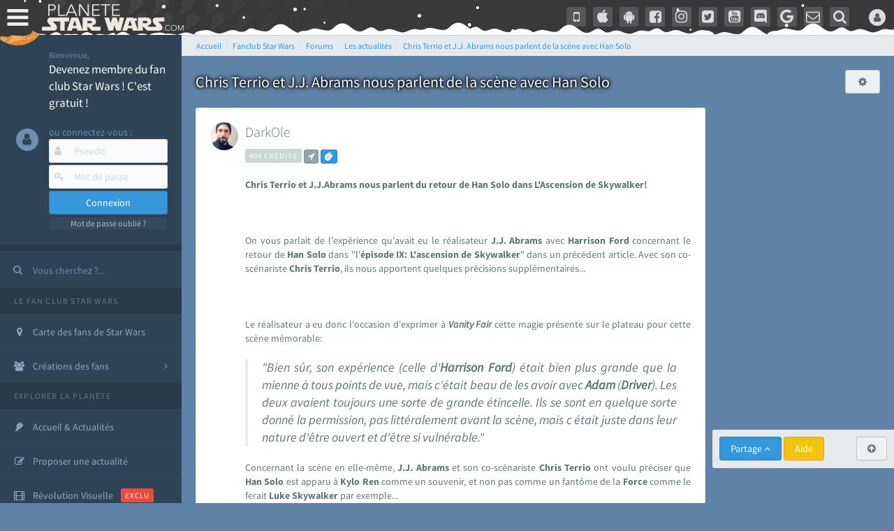

--- FILE ---
content_type: text/html; charset=utf-8
request_url: https://www.google.com/recaptcha/api2/aframe
body_size: 249
content:
<!DOCTYPE HTML><html><head><meta http-equiv="content-type" content="text/html; charset=UTF-8"></head><body><script nonce="gYIFTvsuZm98MRhVZli9Iw">/** Anti-fraud and anti-abuse applications only. See google.com/recaptcha */ try{var clients={'sodar':'https://pagead2.googlesyndication.com/pagead/sodar?'};window.addEventListener("message",function(a){try{if(a.source===window.parent){var b=JSON.parse(a.data);var c=clients[b['id']];if(c){var d=document.createElement('img');d.src=c+b['params']+'&rc='+(localStorage.getItem("rc::a")?sessionStorage.getItem("rc::b"):"");window.document.body.appendChild(d);sessionStorage.setItem("rc::e",parseInt(sessionStorage.getItem("rc::e")||0)+1);localStorage.setItem("rc::h",'1769468751829');}}}catch(b){}});window.parent.postMessage("_grecaptcha_ready", "*");}catch(b){}</script></body></html>

--- FILE ---
content_type: text/css
request_url: https://cdn-lib.planete-starwars.com/assets/css/styles.min-76546598.css
body_size: 64393
content:
.m0,.m-n{margin:0!important}.m5,.m-xs{margin:5px!important}.m5.n,.m-xs.n{margin:-5px!important}.m10,.m-sm{margin:10px!important}.m10.n,.m-sm.n{margin:-10px!important}.m15,.m{margin:15px!important}.m15.n,.m.n{margin:-15px!important}.m20,.m-md{margin:20px!important}.m20.n,.m-md.n{margin:-20px!important}.m30,.m-lg{margin:30px!important}.m30.n,.m-lg.n{margin:-30px!important}.m40,.m-xl{margin:40px!important}.m40.n,.m-xl.n{margin:-40px!important}.m50,.m-xxl{margin:50px!important}.m50.n,.m-xxl.n{margin:-50px!important}.mb0,.mb-n{margin-bottom:0!important}.mb5,.mb-xs{margin-bottom:5px!important}.mb5.n,.mb-xs.n{margin-bottom:-5px!important}.mb10,.mb-sm{margin-bottom:10px!important}.mb10.n,.mb-sm.n{margin-bottom:-10px!important}.mb15,.mb{margin-bottom:15px!important}.mb15.n,.mb.n{margin-bottom:-15px!important}.mb20,.mb-md{margin-bottom:20px!important}.mb20.n,.mb-md.n{margin-bottom:-20px!important}.mb30,.mb-lg{margin-bottom:30px!important}.mb30.n,.mb-lg.n{margin-bottom:-30px!important}.mb40,.mb-xl{margin-bottom:40px!important}.mb40.n,.mb-xl.n{margin-bottom:-40px!important}.mb50,.mb-xxl{margin-bottom:50px!important}.mb50.n,.mb-xxl.n{margin-bottom:-50px!important}.ml0,.ml-n{margin-left:0!important}.ml5,.ml-xs{margin-left:5px!important}.ml5.n,.ml-xs.n{margin-left:-5px!important}.ml10,.ml-sm{margin-left:10px!important}.ml10.n,.ml-sm.n{margin-left:-10px!important}.ml15,.ml{margin-left:15px!important}.ml15.n,.ml.n{margin-left:-15px!important}.ml20,.ml-md{margin-left:20px!important}.ml20.n,.ml-md.n{margin-left:-20px!important}.ml30,.ml-lg{margin-left:30px!important}.ml30.n,.ml-lg.n{margin-left:-30px!important}.ml40,.ml-xl{margin-left:40px!important}.ml40.n,.ml-xl.n{margin-left:-40px!important}.ml50,.ml-xxl{margin-left:50px!important}.ml50.n,.ml-xxl.n{margin-left:-50px!important}.mr0,.mr-n{margin-right:0!important}.mr5,.mr-xs{margin-right:5px!important}.mr5.n,.mr-xs.n{margin-right:-5px!important}.mr10,.mr-sm{margin-right:10px!important}.mr10.n,.mr-sm.n{margin-right:-10px!important}.mr15,.mr{margin-right:15px!important}.mr15.n,.mr.n{margin-right:-15px!important}.mr20,.mr-md{margin-right:20px!important}.mr20.n,.mr-md.n{margin-right:-20px!important}.mr30,.mr-lg{margin-right:30px!important}.mr30.n,.mr-lg.n{margin-right:-30px!important}.mr40,.mr-xl{margin-right:40px!important}.mr40.n,.mr-xl.n{margin-right:-40px!important}.mr50,.mr-xxl{margin-right:50px!important}.mr50.n,.mr-xxl.n{margin-right:-50px!important}.mt0,.mt-n{margin-top:0!important}.mt5,.mt-xs{margin-top:5px!important}.mt5.n,.mt-xs.n{margin-top:-5px!important}.mt10,.mt-sm{margin-top:10px!important}.mt10.n,.mt-sm.n{margin-top:-10px!important}.mt15,.mt{margin-top:15px!important}.mt15.n,.mt.n{margin-top:-15px!important}.mt20,.mt-md{margin-top:20px!important}.mt20.n,.mt-md.n{margin-top:-20px!important}.mt30,.mt-lg{margin-top:30px!important}.mt30.n,.mt-lg.n{margin-top:-30px!important}.mt40,.mt-xl{margin-top:40px!important}.mt40.n,.mt-xl.n{margin-top:-40px!important}.mt50,.mt-xxl{margin-top:50px!important}.mt50.n,.mt-xxl.n{margin-top:-50px!important}.p0,.p-n{padding:0!important}.p5,.p-xs{padding:5px!important}.p5.n,.p-xs.n{padding:-5px!important}.p10,.p-sm{padding:10px!important}.p10.n,.p-sm.n{padding:-10px!important}.p15,.p{padding:15px!important}.p15.n,.p.n{padding:-15px!important}.p20,.p-md{padding:20px!important}.p20.n,.p-md.n{padding:-20px!important}.p30,.p-lg{padding:30px!important}.p30.n,.p-lg.n{padding:-30px!important}.p40,.p-xl{padding:40px!important}.p40.n,.p-xl.n{padding:-40px!important}.p50,.p-xxl{padding:50px!important}.p50.n,.p-xxl.n{padding:-50px!important}.pb0,.pb-n{padding-bottom:0!important}.pb5,.pb-xs{padding-bottom:5px!important}.pb5.n,.pb-xs.n{padding-bottom:-5px!important}.pb10,.pb-sm{padding-bottom:10px!important}.pb10.n,.pb-sm.n{padding-bottom:-10px!important}.pb15,.pb{padding-bottom:15px!important}.pb15.n,.pb.n{padding-bottom:-15px!important}.pb20,.pb-md{padding-bottom:20px!important}.pb20.n,.pb-md.n{padding-bottom:-20px!important}.pb30,.pb-lg{padding-bottom:30px!important}.pb30.n,.pb-lg.n{padding-bottom:-30px!important}.pb40,.pb-xl{padding-bottom:40px!important}.pb40.n,.pb-xl.n{padding-bottom:-40px!important}.pb50,.pb-xxl{padding-bottom:50px!important}.pb50.n,.pb-xxl.n{padding-bottom:-50px!important}.pl0,.pl-n{padding-left:0!important}.pl5,.pl-xs{padding-left:5px!important}.pl5.n,.pl-xs.n{padding-left:-5px!important}.pl10,.pl-sm{padding-left:10px!important}.pl10.n,.pl-sm.n{padding-left:-10px!important}.pl15,.pl{padding-left:15px!important}.pl15.n,.pl.n{padding-left:-15px!important}.pl20,.pl-md{padding-left:20px!important}.pl20.n,.pl-md.n{padding-left:-20px!important}.pl30,.pl-lg{padding-left:30px!important}.pl30.n,.pl-lg.n{padding-left:-30px!important}.pl40,.pl-xl{padding-left:40px!important}.pl40.n,.pl-xl.n{padding-left:-40px!important}.pl50,.pl-xxl{padding-left:50px!important}.pl50.n,.pl-xxl.n{padding-left:-50px!important}.pr0,.pr-n{padding-right:0!important}.pr5,.pr-xs{padding-right:5px!important}.pr5.n,.pr-xs.n{padding-right:-5px!important}.pr10,.pr-sm{padding-right:10px!important}.pr10.n,.pr-sm.n{padding-right:-10px!important}.pr15,.pr{padding-right:15px!important}.pr15.n,.pr.n{padding-right:-15px!important}.pr20,.pr-md{padding-right:20px!important}.pr20.n,.pr-md.n{padding-right:-20px!important}.pr30,.pr-lg{padding-right:30px!important}.pr30.n,.pr-lg.n{padding-right:-30px!important}.pr40,.pr-xl{padding-right:40px!important}.pr40.n,.pr-xl.n{padding-right:-40px!important}.pr50,.pr-xxl{padding-right:50px!important}.pr50.n,.pr-xxl.n{padding-right:-50px!important}.pt0,.pt-n{padding-top:0!important}.pt5,.pt-xs{padding-top:5px!important}.pt5.n,.pt-xs.n{padding-top:-5px!important}.pt10,.pt-sm{padding-top:10px!important}.pt10.n,.pt-sm.n{padding-top:-10px!important}.pt15,.pt{padding-top:15px!important}.pt15.n,.pt.n{padding-top:-15px!important}.pt20,.pt-md{padding-top:20px!important}.pt20.n,.pt-md.n{padding-top:-20px!important}.pt30,.pt-lg{padding-top:30px!important}.pt30.n,.pt-lg.n{padding-top:-30px!important}.pt40,.pt-xl{padding-top:40px!important}.pt40.n,.pt-xl.n{padding-top:-40px!important}.pt50,.pt-xxl{padding-top:50px!important}.pt50.n,.pt-xxl.n{padding-top:-50px!important}.embed-container{position:relative;padding-bottom:56.25%;height:0;overflow:hidden;max-width:100%;height:auto}.embed-container iframe,.embed-container object,.embed-container embed{position:absolute;top:0;left:0;width:100%;height:100%}.vertical-align,.blog .portfolio .item .caption-wrapper .caption{position:absolute;top:50%;transform:translateY(-50%);-webkit-transform:translateY(-50%);-moz-transform:translateY(-50%)}.vat,table.table-vat>thead>tr>th,table.table-vat>tbody>tr>td,table.table-vat>tfoot>tr>th{vertical-align:top!important}.vam,table.table-vam>thead>tr>th,table.table-vam>tbody>tr>td,table.table-vam>tfoot>tr>th{vertical-align:middle!important}.vab,table.table-vab>thead>tr>th,table.table-vab>tbody>tr>td,table.table-vab>tfoot>tr>th{vertical-align:bottom!important}.tabular{display:table;width:100%}.tabular .tabular-row{display:table-row}.tabular .tabular-row .tabular-cell{display:table-cell;vertical-align:middle}.tabular .clearfix,.tabular .dl-horizontal dd,.tabular .container,.tabular .container-fluid,.tabular .row,.tabular .form-horizontal .form-group,.tabular .nav,.tabular .btn-toolbar,.tabular .btn-group-vertical>.btn-group,.tabular .pager,.tabular .modal-footer,.tabular .page-tabs,.tabular .page-heading,.tabular .scrollthis li,.tabular header .toolbar .dropdown-menu.notifications ul li a,.tabular header .toolbar .dropdown-menu .tab-pane.notifications ul li a,.tabular header .toolbar .dropdown-menu.messages ul li a,.tabular header .toolbar .dropdown-menu .tab-pane.messages ul li a,.tabular header .toolbar .dropdown-menu.userinfo a,.tabular a.username,.tabular .dropdown-menu.userinfo .username a,.tabular .infobar-options,.tabular .infobar .widget-body,.tabular .infobar .widget-body .widget-block,.tabular .chat-area .chat-user,.tabular .chat-area .chat-user .user,.tabular ul.settings li,.tabular #sparklinestats ul.sparklinestats li,.tabular #sidebar-search,.tabular .sidebar .widget .widget-block,.tabular .sidebar nav.widget-body>ul.acc-menu li.hasChild>a,.tabular .project-switcher .btn,.tabular .navbar,.tabular .navbar-header,.tabular .navbar-collapse,.tabular .panel,.tabular .panel-heading,.tabular .panel-body,.tabular .inner-spacer,.tabular .panel-editbox,.tabular .panel-footer,.tabular .tiles-heading,.tabular .tiles-body,.tabular .tiles-footer,.tabular .info-tiles .tiles-body .text-centered,.tabular .tile-piechart,.tabular .recent-activities li,.tabular .contact-list>li,.tabular .panel-comments li,.tabular .panel-threads li,.tabular .panel-users li,.tabular .panel-userprofile li,.tabular .panel-tasks ul li,.tabular ul.mailbox-msg-list li a.mailbox-msg-list-item,.tabular .mailbox-panel header,.tabular .mailbox-panel .msg-composer,.tabular .timeline>li .timeline-header,.tabular .timeline>li .timeline-footer,.tabular .stepy-navigator.panel-footer,.tabular .gallery,.tabular .card-task .card-title,.tabular .card-task .card-options,.tabular .card-task .card-checklist .checklist-toggler,.tabular .store .comments .media-heading,.tabular .blog .featured-post .featured-footer,.tabular .blog .column-post .column-footer,.tabular .blog .portfolio{border-collapse:collapse}.avatar{width:40px;height:40px;border-radius:50%}.block{display:block!important}.inline{display:inline!important}.page-tabs{background:#e6eaed!important;padding:0 20px!important}.page-tabs .nav-tabs{border:0}.page-tabs .nav-tabs>li.active>a,.page-tabs .nav-tabs>li.active>a:hover,.page-tabs .nav-tabs>li.active>a:focus{border:1px solid transparent!important}.page-tabs .nav-tabs>li>a:hover{border-color:transparent transparent;background-color:rgba(255,255,255,0.25)}.page-tabs .nav-tabs>li{margin:0!important}/*! normalize.css v3.0.1 | MIT License | git.io/normalize */html{font-family:sans-serif;-ms-text-size-adjust:100%;-webkit-text-size-adjust:100%}body{margin:0}article,aside,details,figcaption,figure,footer,header,hgroup,main,nav,section,summary{display:block}audio,canvas,progress,video{display:inline-block;vertical-align:baseline}audio:not([controls]){display:none;height:0}[hidden],template{display:none}a{background:transparent}a:active,a:hover{outline:0}abbr[title]{border-bottom:1px dotted}b,strong{font-weight:bold}dfn{font-style:italic}h1{font-size:2em;margin:.67em 0}mark{background:#ff0;color:#000}small{font-size:80%}sub,sup{font-size:75%;line-height:0;position:relative;vertical-align:baseline}sup{top:-0.5em}sub{bottom:-0.25em}img{border:0}svg:not(:root){overflow:hidden}figure{margin:1em 40px}hr{-moz-box-sizing:content-box;box-sizing:content-box;height:0}pre{overflow:auto}code,kbd,pre,samp{font-family:monospace,monospace;font-size:1em}button,input,optgroup,select,textarea{color:inherit;font:inherit;margin:0}button{overflow:visible}button,select{text-transform:none}button,html input[type="button"],input[type="reset"],input[type="submit"]{-webkit-appearance:button;cursor:pointer}button[disabled],html input[disabled]{cursor:default}button::-moz-focus-inner,input::-moz-focus-inner{border:0;padding:0}input{line-height:normal}input[type="checkbox"],input[type="radio"]{box-sizing:border-box;padding:0}input[type="number"]::-webkit-inner-spin-button,input[type="number"]::-webkit-outer-spin-button{height:auto}input[type="search"]{-webkit-appearance:textfield;-moz-box-sizing:content-box;-webkit-box-sizing:content-box;box-sizing:content-box}input[type="search"]::-webkit-search-cancel-button,input[type="search"]::-webkit-search-decoration{-webkit-appearance:none}fieldset{border:1px solid silver;margin:0 2px;padding:.35em .625em .75em}legend{border:0;padding:0}textarea{overflow:auto}optgroup{font-weight:bold}table{border-collapse:collapse;border-spacing:0}td,th{padding:0}@media print{*{text-shadow:none!important;color:#000!important;background:transparent!important;box-shadow:none!important}a,a:visited{text-decoration:underline}a[href]:after{content:" (" attr(href) ")"}abbr[title]:after{content:" (" attr(title) ")"}a[href^="javascript:"]:after,a[href^="#"]:after{content:""}pre,blockquote{border:1px solid #999;page-break-inside:avoid}thead{display:table-header-group}tr,img{page-break-inside:avoid}img{max-width:100%!important}p,h2,h3{orphans:3;widows:3}h2,h3{page-break-after:avoid}select{background:#fff!important}.navbar{display:none}.table td,.table th{background-color:#fff!important}.btn>.caret,.dropup>.btn>.caret{border-top-color:#000!important}.label{border:1px solid #000}.table{border-collapse:collapse!important}.table-bordered th,.table-bordered td,.panel .fc-content table th,.panel .fc-content table td{border:1px solid #ddd!important}}*{-webkit-box-sizing:border-box;-moz-box-sizing:border-box;box-sizing:border-box}*:before,*:after{-webkit-box-sizing:border-box;-moz-box-sizing:border-box;box-sizing:border-box}html{font-size:10px;-webkit-tap-highlight-color:rgba(0,0,0,0)}body{font-family:'Source Sans Pro','Segoe UI','Droid Sans',Tahoma,Arial,sans-serif;font-size:14px;line-height:1.42857143;color:#5f7676;background-position:center top;background-repeat:no-repeat;background-size:cover}@media only screen and (min-device-width :320px) and (max-device-width:480px){body{background-size:cover}}@media only screen and (min-device-width :768px) and (max-device-width:1024px){body{background-size:cover}}input,button,select,textarea{font-family:inherit;font-size:inherit;line-height:inherit}a{color:#3498db;text-decoration:none}a:hover,a:focus{color:#3498db;text-decoration:underline}a:focus{outline:thin dotted;outline:5px auto -webkit-focus-ring-color;outline-offset:-2px}figure{margin:0}img{vertical-align:middle}.img-responsive,.thumbnail>img,.thumbnail a>img,.carousel-inner>.item>img,.carousel-inner>.item>a>img{display:block;width:100% \9;max-width:100%;height:auto}.img-rounded{border-radius:3px}.img-thumbnail{padding:5px;line-height:1.42857143;background-color:#f2f5f7;border:1px solid #e6eaed;border-radius:3px;-webkit-transition:all .2s ease-in-out;-o-transition:all .2s ease-in-out;transition:all .2s ease-in-out;display:inline-block;width:100% \9;max-width:100%;height:auto}.img-circle{border-radius:50%}hr{margin-top:20px;margin-bottom:20px;border:0;border-top:1px solid #e6eaed}.sr-only{position:absolute;width:1px;height:1px;margin:-1px;padding:0;overflow:hidden;clip:rect(0,0,0,0);border:0}.sr-only-focusable:active,.sr-only-focusable:focus{position:static;width:auto;height:auto;margin:0;overflow:visible;clip:auto}h1,h2,h3,h4,h5,h6,.h1,.h2,.h3,.h4,.h5,.h6{font-family:'Source Sans Pro','Segoe UI','Droid Sans',Tahoma,Arial,sans-serif;font-weight:400;line-height:1.42;color:#5f7676}h1 small,h2 small,h3 small,h4 small,h5 small,h6 small,.h1 small,.h2 small,.h3 small,.h4 small,.h5 small,.h6 small,h1 .small,h2 .small,h3 .small,h4 .small,h5 .small,h6 .small,.h1 .small,.h2 .small,.h3 .small,.h4 .small,.h5 .small,.h6 .small{font-weight:normal;line-height:1;color:#cbd6d6}h1,.h1,h2,.h2,h3,.h3{margin-top:20px;margin-bottom:10px}h1 small,.h1 small,h2 small,.h2 small,h3 small,.h3 small,h1 .small,.h1 .small,h2 .small,.h2 .small,h3 .small,.h3 .small{font-size:65%}h4,.h4,h5,.h5,h6,.h6{margin-top:10px;margin-bottom:10px}h4 small,.h4 small,h5 small,.h5 small,h6 small,.h6 small,h4 .small,.h4 .small,h5 .small,.h5 .small,h6 .small,.h6 .small{font-size:75%}h1,.h1{font-size:30px}h2,.h2{font-size:26px}h3,.h3{font-size:20px}h4,.h4{font-size:17px}h5,.h5{font-size:14px}h6,.h6{font-size:13px}p{margin:0 0 10px}.lead{margin-bottom:20px;font-size:16px;font-weight:300;line-height:1.4}@media(min-width:768px){.lead{font-size:21px}}small,.small{font-size:92%}cite{font-style:normal}mark,.mark{background-color:#fef9e8;padding:.2em}.text-left{text-align:left}.text-right{text-align:right}.text-center{text-align:center}.text-justify{text-align:justify}.text-nowrap{white-space:nowrap}.text-lowercase{text-transform:lowercase}.text-uppercase{text-transform:uppercase}.text-capitalize{text-transform:capitalize}.text-muted{color:#cbd6d6}.text-primary{color:#3498db}a.text-primary:hover{color:#217dbb}.text-success{color:#25a25a}a.text-success:hover{color:#1b7943}.text-info{color:#33a49a}a.text-info:hover{color:#277d76}.text-warning{color:#b8960b}a.text-warning:hover{color:#886e08}.text-danger{color:#e64433}a.text-danger:hover{color:#cd2a19}.bg-primary{color:#fff;background-color:#3498db}a.bg-primary:hover{background-color:#217dbb}.bg-success{background-color:#f7fdf9}a.bg-success:hover{background-color:#cdf4de}.bg-info{background-color:#f3fbfb}a.bg-info:hover{background-color:#ccefec}.bg-warning{background-color:#fef9e8}a.bg-warning:hover{background-color:#fbedb8}.bg-danger{background-color:#fdf3f2}a.bg-danger:hover{background-color:#f8c9c4}.page-header{padding-bottom:9px;margin:40px 0 20px;border-bottom:1px solid #e8ecec}ul,ol{margin-top:0;margin-bottom:10px}ul ul,ol ul,ul ol,ol ol{margin-bottom:0}.list-unstyled{padding-left:0;list-style:none}.list-inline{padding-left:0;list-style:none;margin-left:-5px}.list-inline>li{display:inline-block;padding-left:5px;padding-right:5px}dl{margin-top:0;margin-bottom:20px}dt,dd{line-height:1.42857143}dt{font-weight:bold}dd{margin-left:0}@media(min-width:768px){.dl-horizontal dt{float:left;width:160px;clear:left;text-align:right;overflow:hidden;text-overflow:ellipsis;white-space:nowrap}.dl-horizontal dd{margin-left:180px}}abbr[title],abbr[data-original-title]{cursor:help;border-bottom:1px dotted #cbd6d6}.initialism{font-size:90%;text-transform:uppercase}blockquote{padding:10px 20px;margin:0 0 20px;font-size:17.5px;border-left:5px solid #e8ecec}blockquote p:last-child,blockquote ul:last-child,blockquote ol:last-child{margin-bottom:0}blockquote footer,blockquote small,blockquote .small{display:block;font-size:80%;line-height:1.42857143;color:#cbd6d6}blockquote footer:before,blockquote small:before,blockquote .small:before{content:'\2014 \00A0'}.blockquote-reverse,blockquote.pull-right{padding-right:15px;padding-left:0;border-right:5px solid #e8ecec;border-left:0;text-align:right}.blockquote-reverse footer:before,blockquote.pull-right footer:before,.blockquote-reverse small:before,blockquote.pull-right small:before,.blockquote-reverse .small:before,blockquote.pull-right .small:before{content:''}.blockquote-reverse footer:after,blockquote.pull-right footer:after,.blockquote-reverse small:after,blockquote.pull-right small:after,.blockquote-reverse .small:after,blockquote.pull-right .small:after{content:'\00A0 \2014'}blockquote:before,blockquote:after{content:""}address{margin-bottom:20px;font-style:normal;line-height:1.42857143}code,kbd,pre,samp{font-family:Monaco,Menlo,Consolas,"Courier New",monospace}code{padding:2px 4px;font-size:90%;color:#c7254e;background-color:#f9f2f4;border-radius:3px}kbd{padding:2px 4px;font-size:90%;color:#fff;background-color:#333;border-radius:2px;box-shadow:inset 0 -1px 0 rgba(0,0,0,0.25)}kbd kbd{padding:0;font-size:100%;box-shadow:none}pre{display:block;padding:9.5px;margin:0 0 10px;font-size:13px;line-height:1.42857143;word-break:break-all;word-wrap:break-word;color:#5f7676;background-color:#f0f3f5;border:1px solid #ccc;border-radius:3px}pre code{padding:0;font-size:inherit;color:inherit;white-space:pre-wrap;background-color:transparent;border-radius:0}.pre-scrollable{max-height:340px;overflow-y:scroll}.container{margin-right:auto;margin-left:auto;padding-left:10px;padding-right:10px}@media(min-width:768px){.container{width:740px}}@media(min-width:992px){.container{width:960px}}@media(min-width:1200px){.container{width:1160px}}.container-fluid{margin-right:auto;margin-left:auto;padding-left:10px;padding-right:10px}.row{margin-left:-10px;margin-right:-10px}.col-xs-1,.col-sm-1,.col-md-1,.col-lg-1,.col-xs-2,.col-sm-2,.col-md-2,.col-lg-2,.col-xs-3,.col-sm-3,.col-md-3,.col-lg-3,.col-xs-4,.col-sm-4,.col-md-4,.col-lg-4,.col-xs-5,.col-sm-5,.col-md-5,.col-lg-5,.col-xs-6,.col-sm-6,.col-md-6,.col-lg-6,.col-xs-7,.col-sm-7,.col-md-7,.col-lg-7,.col-xs-8,.col-sm-8,.col-md-8,.col-lg-8,.col-xs-9,.col-sm-9,.col-md-9,.col-lg-9,.col-xs-10,.col-sm-10,.col-md-10,.col-lg-10,.col-xs-11,.col-sm-11,.col-md-11,.col-lg-11,.col-xs-12,.col-sm-12,.col-md-12,.col-lg-12{position:relative;min-height:1px;padding-left:10px;padding-right:10px}.col-xs-1,.col-xs-2,.col-xs-3,.col-xs-4,.col-xs-5,.col-xs-6,.col-xs-7,.col-xs-8,.col-xs-9,.col-xs-10,.col-xs-11,.col-xs-12{float:left}.col-xs-12{width:100%}.col-xs-11{width:91.66666667%}.col-xs-10{width:83.33333333%}.col-xs-9{width:75%}.col-xs-8{width:66.66666667%}.col-xs-7{width:58.33333333%}.col-xs-6{width:50%}.col-xs-5{width:41.66666667%}.col-xs-4{width:33.33333333%}.col-xs-3{width:25%}.col-xs-2{width:16.66666667%}.col-xs-1{width:8.33333333%}.col-xs-pull-12{right:100%}.col-xs-pull-11{right:91.66666667%}.col-xs-pull-10{right:83.33333333%}.col-xs-pull-9{right:75%}.col-xs-pull-8{right:66.66666667%}.col-xs-pull-7{right:58.33333333%}.col-xs-pull-6{right:50%}.col-xs-pull-5{right:41.66666667%}.col-xs-pull-4{right:33.33333333%}.col-xs-pull-3{right:25%}.col-xs-pull-2{right:16.66666667%}.col-xs-pull-1{right:8.33333333%}.col-xs-pull-0{right:auto}.col-xs-push-12{left:100%}.col-xs-push-11{left:91.66666667%}.col-xs-push-10{left:83.33333333%}.col-xs-push-9{left:75%}.col-xs-push-8{left:66.66666667%}.col-xs-push-7{left:58.33333333%}.col-xs-push-6{left:50%}.col-xs-push-5{left:41.66666667%}.col-xs-push-4{left:33.33333333%}.col-xs-push-3{left:25%}.col-xs-push-2{left:16.66666667%}.col-xs-push-1{left:8.33333333%}.col-xs-push-0{left:auto}.col-xs-offset-12{margin-left:100%}.col-xs-offset-11{margin-left:91.66666667%}.col-xs-offset-10{margin-left:83.33333333%}.col-xs-offset-9{margin-left:75%}.col-xs-offset-8{margin-left:66.66666667%}.col-xs-offset-7{margin-left:58.33333333%}.col-xs-offset-6{margin-left:50%}.col-xs-offset-5{margin-left:41.66666667%}.col-xs-offset-4{margin-left:33.33333333%}.col-xs-offset-3{margin-left:25%}.col-xs-offset-2{margin-left:16.66666667%}.col-xs-offset-1{margin-left:8.33333333%}.col-xs-offset-0{margin-left:0}@media(min-width:768px){.col-sm-1,.col-sm-2,.col-sm-3,.col-sm-4,.col-sm-5,.col-sm-6,.col-sm-7,.col-sm-8,.col-sm-9,.col-sm-10,.col-sm-11,.col-sm-12{float:left}.col-sm-12{width:100%}.col-sm-11{width:91.66666667%}.col-sm-10{width:83.33333333%}.col-sm-9{width:75%}.col-sm-8{width:66.66666667%}.col-sm-7{width:58.33333333%}.col-sm-6{width:50%}.col-sm-5{width:41.66666667%}.col-sm-4{width:33.33333333%}.col-sm-3{width:25%}.col-sm-2{width:16.66666667%}.col-sm-1{width:8.33333333%}.col-sm-pull-12{right:100%}.col-sm-pull-11{right:91.66666667%}.col-sm-pull-10{right:83.33333333%}.col-sm-pull-9{right:75%}.col-sm-pull-8{right:66.66666667%}.col-sm-pull-7{right:58.33333333%}.col-sm-pull-6{right:50%}.col-sm-pull-5{right:41.66666667%}.col-sm-pull-4{right:33.33333333%}.col-sm-pull-3{right:25%}.col-sm-pull-2{right:16.66666667%}.col-sm-pull-1{right:8.33333333%}.col-sm-pull-0{right:auto}.col-sm-push-12{left:100%}.col-sm-push-11{left:91.66666667%}.col-sm-push-10{left:83.33333333%}.col-sm-push-9{left:75%}.col-sm-push-8{left:66.66666667%}.col-sm-push-7{left:58.33333333%}.col-sm-push-6{left:50%}.col-sm-push-5{left:41.66666667%}.col-sm-push-4{left:33.33333333%}.col-sm-push-3{left:25%}.col-sm-push-2{left:16.66666667%}.col-sm-push-1{left:8.33333333%}.col-sm-push-0{left:auto}.col-sm-offset-12{margin-left:100%}.col-sm-offset-11{margin-left:91.66666667%}.col-sm-offset-10{margin-left:83.33333333%}.col-sm-offset-9{margin-left:75%}.col-sm-offset-8{margin-left:66.66666667%}.col-sm-offset-7{margin-left:58.33333333%}.col-sm-offset-6{margin-left:50%}.col-sm-offset-5{margin-left:41.66666667%}.col-sm-offset-4{margin-left:33.33333333%}.col-sm-offset-3{margin-left:25%}.col-sm-offset-2{margin-left:16.66666667%}.col-sm-offset-1{margin-left:8.33333333%}.col-sm-offset-0{margin-left:0}}@media(min-width:992px){.col-md-1,.col-md-2,.col-md-3,.col-md-4,.col-md-5,.col-md-6,.col-md-7,.col-md-8,.col-md-9,.col-md-10,.col-md-11,.col-md-12{float:left}.col-md-12{width:100%}.col-md-11{width:91.66666667%}.col-md-10{width:83.33333333%}.col-md-9{width:75%}.col-md-8{width:66.66666667%}.col-md-7{width:58.33333333%}.col-md-6{width:50%}.col-md-5{width:41.66666667%}.col-md-4{width:33.33333333%}.col-md-3{width:25%}.col-md-2{width:16.66666667%}.col-md-1{width:8.33333333%}.col-md-pull-12{right:100%}.col-md-pull-11{right:91.66666667%}.col-md-pull-10{right:83.33333333%}.col-md-pull-9{right:75%}.col-md-pull-8{right:66.66666667%}.col-md-pull-7{right:58.33333333%}.col-md-pull-6{right:50%}.col-md-pull-5{right:41.66666667%}.col-md-pull-4{right:33.33333333%}.col-md-pull-3{right:25%}.col-md-pull-2{right:16.66666667%}.col-md-pull-1{right:8.33333333%}.col-md-pull-0{right:auto}.col-md-push-12{left:100%}.col-md-push-11{left:91.66666667%}.col-md-push-10{left:83.33333333%}.col-md-push-9{left:75%}.col-md-push-8{left:66.66666667%}.col-md-push-7{left:58.33333333%}.col-md-push-6{left:50%}.col-md-push-5{left:41.66666667%}.col-md-push-4{left:33.33333333%}.col-md-push-3{left:25%}.col-md-push-2{left:16.66666667%}.col-md-push-1{left:8.33333333%}.col-md-push-0{left:auto}.col-md-offset-12{margin-left:100%}.col-md-offset-11{margin-left:91.66666667%}.col-md-offset-10{margin-left:83.33333333%}.col-md-offset-9{margin-left:75%}.col-md-offset-8{margin-left:66.66666667%}.col-md-offset-7{margin-left:58.33333333%}.col-md-offset-6{margin-left:50%}.col-md-offset-5{margin-left:41.66666667%}.col-md-offset-4{margin-left:33.33333333%}.col-md-offset-3{margin-left:25%}.col-md-offset-2{margin-left:16.66666667%}.col-md-offset-1{margin-left:8.33333333%}.col-md-offset-0{margin-left:0}}@media(min-width:1200px){.col-lg-1,.col-lg-2,.col-lg-3,.col-lg-4,.col-lg-5,.col-lg-6,.col-lg-7,.col-lg-8,.col-lg-9,.col-lg-10,.col-lg-11,.col-lg-12{float:left}.col-lg-12{width:100%}.col-lg-11{width:91.66666667%}.col-lg-10{width:83.33333333%}.col-lg-9{width:75%}.col-lg-8{width:66.66666667%}.col-lg-7{width:58.33333333%}.col-lg-6{width:50%}.col-lg-5{width:41.66666667%}.col-lg-4{width:33.33333333%}.col-lg-3{width:25%}.col-lg-2{width:16.66666667%}.col-lg-1{width:8.33333333%}.col-lg-pull-12{right:100%}.col-lg-pull-11{right:91.66666667%}.col-lg-pull-10{right:83.33333333%}.col-lg-pull-9{right:75%}.col-lg-pull-8{right:66.66666667%}.col-lg-pull-7{right:58.33333333%}.col-lg-pull-6{right:50%}.col-lg-pull-5{right:41.66666667%}.col-lg-pull-4{right:33.33333333%}.col-lg-pull-3{right:25%}.col-lg-pull-2{right:16.66666667%}.col-lg-pull-1{right:8.33333333%}.col-lg-pull-0{right:auto}.col-lg-push-12{left:100%}.col-lg-push-11{left:91.66666667%}.col-lg-push-10{left:83.33333333%}.col-lg-push-9{left:75%}.col-lg-push-8{left:66.66666667%}.col-lg-push-7{left:58.33333333%}.col-lg-push-6{left:50%}.col-lg-push-5{left:41.66666667%}.col-lg-push-4{left:33.33333333%}.col-lg-push-3{left:25%}.col-lg-push-2{left:16.66666667%}.col-lg-push-1{left:8.33333333%}.col-lg-push-0{left:auto}.col-lg-offset-12{margin-left:100%}.col-lg-offset-11{margin-left:91.66666667%}.col-lg-offset-10{margin-left:83.33333333%}.col-lg-offset-9{margin-left:75%}.col-lg-offset-8{margin-left:66.66666667%}.col-lg-offset-7{margin-left:58.33333333%}.col-lg-offset-6{margin-left:50%}.col-lg-offset-5{margin-left:41.66666667%}.col-lg-offset-4{margin-left:33.33333333%}.col-lg-offset-3{margin-left:25%}.col-lg-offset-2{margin-left:16.66666667%}.col-lg-offset-1{margin-left:8.33333333%}.col-lg-offset-0{margin-left:0}}table{background-color:transparent}th{text-align:left}.table{width:100%;max-width:100%;margin-bottom:20px}.table>thead>tr>th,.table>tbody>tr>th,.table>tfoot>tr>th,.table>thead>tr>td,.table>tbody>tr>td,.table>tfoot>tr>td{padding:6px 10px;line-height:1.42857143;vertical-align:top;border-top:1px solid #dadfe3}.table>thead>tr>th{vertical-align:bottom;border-bottom:2px solid #dadfe3}.table>caption+thead>tr:first-child>th,.table>colgroup+thead>tr:first-child>th,.table>thead:first-child>tr:first-child>th,.table>caption+thead>tr:first-child>td,.table>colgroup+thead>tr:first-child>td,.table>thead:first-child>tr:first-child>td{border-top:0}.table>tbody+tbody{border-top:2px solid #dadfe3}.table .table{background-color:#f2f5f7}.table-condensed>thead>tr>th,.table-condensed>tbody>tr>th,.table-condensed>tfoot>tr>th,.table-condensed>thead>tr>td,.table-condensed>tbody>tr>td,.table-condensed>tfoot>tr>td{padding:3px 10px}.table-bordered,.panel .fc-content table{border:1px solid #dadfe3}.table-bordered>thead>tr>th,.table-bordered>tbody>tr>th,.table-bordered>tfoot>tr>th,.table-bordered>thead>tr>td,.table-bordered>tbody>tr>td,.table-bordered>tfoot>tr>td,.panel .fc-content table>thead>tr>th,.panel .fc-content table>tbody>tr>th,.panel .fc-content table>tfoot>tr>th,.panel .fc-content table>thead>tr>td,.panel .fc-content table>tbody>tr>td,.panel .fc-content table>tfoot>tr>td{border:1px solid #dadfe3}.table-bordered>thead>tr>th,.table-bordered>thead>tr>td,.panel .fc-content table>thead>tr>th,.panel .fc-content table>thead>tr>td{border-bottom-width:2px}.table-striped>tbody>tr:nth-child(odd)>td,.table-striped>tbody>tr:nth-child(odd)>th{background-color:#fafbfc}.table-hover>tbody>tr:hover>td,.table-hover>tbody>tr:hover>th{background-color:#fafafa}table col[class*="col-"]{position:static;float:none;display:table-column}table td[class*="col-"],table th[class*="col-"]{position:static;float:none;display:table-cell}.table>thead>tr>td.active,.table>tbody>tr>td.active,.table>tfoot>tr>td.active,.table>thead>tr>th.active,.table>tbody>tr>th.active,.table>tfoot>tr>th.active,.table>thead>tr.active>td,.table>tbody>tr.active>td,.table>tfoot>tr.active>td,.table>thead>tr.active>th,.table>tbody>tr.active>th,.table>tfoot>tr.active>th{background-color:#fafafa}.table-hover>tbody>tr>td.active:hover,.table-hover>tbody>tr>th.active:hover,.table-hover>tbody>tr.active:hover>td,.table-hover>tbody>tr:hover>.active,.table-hover>tbody>tr.active:hover>th{background-color:#ededed}.table>thead>tr>td.success,.table>tbody>tr>td.success,.table>tfoot>tr>td.success,.table>thead>tr>th.success,.table>tbody>tr>th.success,.table>tfoot>tr>th.success,.table>thead>tr.success>td,.table>tbody>tr.success>td,.table>tfoot>tr.success>td,.table>thead>tr.success>th,.table>tbody>tr.success>th,.table>tfoot>tr.success>th{background-color:#f7fdf9}.table-hover>tbody>tr>td.success:hover,.table-hover>tbody>tr>th.success:hover,.table-hover>tbody>tr.success:hover>td,.table-hover>tbody>tr:hover>.success,.table-hover>tbody>tr.success:hover>th{background-color:#e2f8eb}.table>thead>tr>td.info,.table>tbody>tr>td.info,.table>tfoot>tr>td.info,.table>thead>tr>th.info,.table>tbody>tr>th.info,.table>tfoot>tr>th.info,.table>thead>tr.info>td,.table>tbody>tr.info>td,.table>tfoot>tr.info>td,.table>thead>tr.info>th,.table>tbody>tr.info>th,.table>tfoot>tr.info>th{background-color:#f3fbfb}.table-hover>tbody>tr>td.info:hover,.table-hover>tbody>tr>th.info:hover,.table-hover>tbody>tr.info:hover>td,.table-hover>tbody>tr:hover>.info,.table-hover>tbody>tr.info:hover>th{background-color:#e0f5f4}.table>thead>tr>td.warning,.table>tbody>tr>td.warning,.table>tfoot>tr>td.warning,.table>thead>tr>th.warning,.table>tbody>tr>th.warning,.table>tfoot>tr>th.warning,.table>thead>tr.warning>td,.table>tbody>tr.warning>td,.table>tfoot>tr.warning>td,.table>thead>tr.warning>th,.table>tbody>tr.warning>th,.table>tfoot>tr.warning>th{background-color:#fef9e8}.table-hover>tbody>tr>td.warning:hover,.table-hover>tbody>tr>th.warning:hover,.table-hover>tbody>tr.warning:hover>td,.table-hover>tbody>tr:hover>.warning,.table-hover>tbody>tr.warning:hover>th{background-color:#fcf3d0}.table>thead>tr>td.danger,.table>tbody>tr>td.danger,.table>tfoot>tr>td.danger,.table>thead>tr>th.danger,.table>tbody>tr>th.danger,.table>tfoot>tr>th.danger,.table>thead>tr.danger>td,.table>tbody>tr.danger>td,.table>tfoot>tr.danger>td,.table>thead>tr.danger>th,.table>tbody>tr.danger>th,.table>tfoot>tr.danger>th{background-color:#fdf3f2}.table-hover>tbody>tr>td.danger:hover,.table-hover>tbody>tr>th.danger:hover,.table-hover>tbody>tr.danger:hover>td,.table-hover>tbody>tr:hover>.danger,.table-hover>tbody>tr.danger:hover>th{background-color:#fbdedb}@media screen and (max-width:767px){.table-responsive{width:100%;margin-bottom:15px;overflow-y:hidden;overflow-x:auto;-ms-overflow-style:-ms-autohiding-scrollbar;border:1px solid #dadfe3;-webkit-overflow-scrolling:touch}.table-responsive>.table{margin-bottom:0}.table-responsive>.table>thead>tr>th,.table-responsive>.table>tbody>tr>th,.table-responsive>.table>tfoot>tr>th,.table-responsive>.table>thead>tr>td,.table-responsive>.table>tbody>tr>td,.table-responsive>.table>tfoot>tr>td{white-space:nowrap}.table-responsive>.table-bordered,.table-responsive>.panel .fc-content table{border:0}.table-responsive>.table-bordered>thead>tr>th:first-child,.table-responsive>.table-bordered>tbody>tr>th:first-child,.table-responsive>.table-bordered>tfoot>tr>th:first-child,.table-responsive>.table-bordered>thead>tr>td:first-child,.table-responsive>.table-bordered>tbody>tr>td:first-child,.table-responsive>.table-bordered>tfoot>tr>td:first-child,.table-responsive>.panel .fc-content table>thead>tr>th:first-child,.table-responsive>.panel .fc-content table>tbody>tr>th:first-child,.table-responsive>.panel .fc-content table>tfoot>tr>th:first-child,.table-responsive>.panel .fc-content table>thead>tr>td:first-child,.table-responsive>.panel .fc-content table>tbody>tr>td:first-child,.table-responsive>.panel .fc-content table>tfoot>tr>td:first-child{border-left:0}.table-responsive>.table-bordered>thead>tr>th:last-child,.table-responsive>.table-bordered>tbody>tr>th:last-child,.table-responsive>.table-bordered>tfoot>tr>th:last-child,.table-responsive>.table-bordered>thead>tr>td:last-child,.table-responsive>.table-bordered>tbody>tr>td:last-child,.table-responsive>.table-bordered>tfoot>tr>td:last-child,.table-responsive>.panel .fc-content table>thead>tr>th:last-child,.table-responsive>.panel .fc-content table>tbody>tr>th:last-child,.table-responsive>.panel .fc-content table>tfoot>tr>th:last-child,.table-responsive>.panel .fc-content table>thead>tr>td:last-child,.table-responsive>.panel .fc-content table>tbody>tr>td:last-child,.table-responsive>.panel .fc-content table>tfoot>tr>td:last-child{border-right:0}.table-responsive>.table-bordered>tbody>tr:last-child>th,.table-responsive>.table-bordered>tfoot>tr:last-child>th,.table-responsive>.table-bordered>tbody>tr:last-child>td,.table-responsive>.table-bordered>tfoot>tr:last-child>td,.table-responsive>.panel .fc-content table>tbody>tr:last-child>th,.table-responsive>.panel .fc-content table>tfoot>tr:last-child>th,.table-responsive>.panel .fc-content table>tbody>tr:last-child>td,.table-responsive>.panel .fc-content table>tfoot>tr:last-child>td{border-bottom:0}}fieldset{padding:0;margin:0;border:0;min-width:0}legend{display:block;width:100%;padding:0;margin-bottom:20px;font-size:21px;line-height:inherit;color:#5f7676;border:0;border-bottom:1px solid #e6e7e8}label{display:inline-block;max-width:100%;margin-bottom:5px;font-weight:bold}input[type="search"]{-webkit-box-sizing:border-box;-moz-box-sizing:border-box;box-sizing:border-box}input[type="radio"],input[type="checkbox"]{margin:4px 0 0;margin-top:1px \9;line-height:normal}input[type="file"]{display:block}input[type="range"]{display:block;width:100%}select[multiple],select[size]{height:auto}input[type="file"]:focus,input[type="radio"]:focus,input[type="checkbox"]:focus{outline:thin dotted;outline:5px auto -webkit-focus-ring-color;outline-offset:-2px}output{display:block;padding-top:7px;font-size:14px;line-height:1.42857143;color:#313e3e}.form-control{display:block;width:100%;height:34px;padding:6px 15px;font-size:14px;line-height:1.42857143;color:#313e3e;background-color:#fff;background-image:none;border:1px solid #dadfe3;border-radius:3px;-webkit-box-shadow:inset 0 1px 1px rgba(0,0,0,0.075);box-shadow:inset 0 1px 1px rgba(0,0,0,0.075);-webkit-transition:border-color ease-in-out .15s,box-shadow ease-in-out .15s;-o-transition:border-color ease-in-out .15s,box-shadow ease-in-out .15s;transition:border-color ease-in-out .15s,box-shadow ease-in-out .15s}.form-control:focus{border-color:#cbd6d6;outline:0;-webkit-box-shadow:inset 0 1px 1px rgba(0,0,0,.075),0 0 8px rgba(203,214,214,0.6);box-shadow:inset 0 1px 1px rgba(0,0,0,.075),0 0 8px rgba(203,214,214,0.6)}.form-control::-moz-placeholder{color:#cbd6d6;opacity:1}.form-control:-ms-input-placeholder{color:#cbd6d6}.form-control::-webkit-input-placeholder{color:#cbd6d6}.form-control[disabled],.form-control[readonly],fieldset[disabled] .form-control{cursor:not-allowed;background-color:#f6f8f8;opacity:1}textarea.form-control{height:auto}input[type="search"]{-webkit-appearance:none}input[type="date"],input[type="time"],input[type="datetime-local"],input[type="month"]{line-height:34px;line-height:1.42857143 \0}input[type="date"].input-sm,input[type="time"].input-sm,input[type="datetime-local"].input-sm,input[type="month"].input-sm{line-height:28px}input[type="date"].input-lg,input[type="time"].input-lg,input[type="datetime-local"].input-lg,input[type="month"].input-lg{line-height:44px}.form-group{margin-bottom:15px}.radio,.checkbox{position:relative;display:block;min-height:20px;margin-top:10px;margin-bottom:10px}.radio label,.checkbox label{padding-left:20px;margin-bottom:0;font-weight:normal;cursor:pointer}.radio input[type="radio"],.radio-inline input[type="radio"],.checkbox input[type="checkbox"],.checkbox-inline input[type="checkbox"]{position:absolute;margin-left:-20px;margin-top:4px \9}.radio+.radio,.checkbox+.checkbox{margin-top:-5px}.radio-inline,.checkbox-inline{display:inline-block;padding-left:20px;margin-bottom:0;vertical-align:middle;font-weight:normal;cursor:pointer}.radio-inline+.radio-inline,.checkbox-inline+.checkbox-inline{margin-top:0;margin-left:10px}input[type="radio"][disabled],input[type="checkbox"][disabled],input[type="radio"].disabled,input[type="checkbox"].disabled,fieldset[disabled] input[type="radio"],fieldset[disabled] input[type="checkbox"]{cursor:not-allowed}.radio-inline.disabled,.checkbox-inline.disabled,fieldset[disabled] .radio-inline,fieldset[disabled] .checkbox-inline{cursor:not-allowed}.radio.disabled label,.checkbox.disabled label,fieldset[disabled] .radio label,fieldset[disabled] .checkbox label{cursor:not-allowed}.form-control-static{padding-top:7px;padding-bottom:7px;margin-bottom:0}.form-control-static.input-lg,.form-control-static.input-sm{padding-left:0;padding-right:0}.input-sm,.form-horizontal .form-group-sm .form-control{height:28px;padding:4px 12px;font-size:13px;line-height:1.44;border-radius:2px}select.input-sm{height:28px;line-height:28px}textarea.input-sm,select[multiple].input-sm{height:auto}.input-lg,.form-horizontal .form-group-lg .form-control{height:44px;padding:10px 30px;font-size:17px;line-height:1.33;border-radius:3px}select.input-lg{height:44px;line-height:44px}textarea.input-lg,select[multiple].input-lg{height:auto}.has-feedback{position:relative}.has-feedback .form-control{padding-right:42.5px}.form-control-feedback{position:absolute;top:25px;right:0;z-index:2;display:block;width:34px;height:34px;line-height:34px;text-align:center}.input-lg+.form-control-feedback{width:44px;height:44px;line-height:44px}.input-sm+.form-control-feedback{width:28px;height:28px;line-height:28px}.has-success .help-block,.has-success .control-label,.has-success .radio,.has-success .checkbox,.has-success .radio-inline,.has-success .checkbox-inline{color:#25a25a}.has-success .form-control{border-color:#25a25a;-webkit-box-shadow:inset 0 1px 1px rgba(0,0,0,0.075);box-shadow:inset 0 1px 1px rgba(0,0,0,0.075)}.has-success .form-control:focus{border-color:#1b7943;-webkit-box-shadow:inset 0 1px 1px rgba(0,0,0,0.075),0 0 6px #54d98c;box-shadow:inset 0 1px 1px rgba(0,0,0,0.075),0 0 6px #54d98c}.has-success .input-group-addon{color:#25a25a;border-color:#25a25a;background-color:#f7fdf9}.has-success .form-control-feedback{color:#25a25a}.has-warning .help-block,.has-warning .control-label,.has-warning .radio,.has-warning .checkbox,.has-warning .radio-inline,.has-warning .checkbox-inline{color:#b8960b}.has-warning .form-control{border-color:#b8960b;-webkit-box-shadow:inset 0 1px 1px rgba(0,0,0,0.075);box-shadow:inset 0 1px 1px rgba(0,0,0,0.075)}.has-warning .form-control:focus{border-color:#886e08;-webkit-box-shadow:inset 0 1px 1px rgba(0,0,0,0.075),0 0 6px #f3cd36;box-shadow:inset 0 1px 1px rgba(0,0,0,0.075),0 0 6px #f3cd36}.has-warning .input-group-addon{color:#b8960b;border-color:#b8960b;background-color:#fef9e8}.has-warning .form-control-feedback{color:#b8960b}.has-error .help-block,.has-error .control-label,.has-error .radio,.has-error .checkbox,.has-error .radio-inline,.has-error .checkbox-inline{color:#e64433}.has-error .form-control{border-color:#e64433;-webkit-box-shadow:inset 0 1px 1px rgba(0,0,0,0.075);box-shadow:inset 0 1px 1px rgba(0,0,0,0.075)}.has-error .form-control:focus{border-color:#cd2a19;-webkit-box-shadow:inset 0 1px 1px rgba(0,0,0,0.075),0 0 6px #f1978e;box-shadow:inset 0 1px 1px rgba(0,0,0,0.075),0 0 6px #f1978e}.has-error .input-group-addon{color:#e64433;border-color:#e64433;background-color:#fdf3f2}.has-error .form-control-feedback{color:#e64433}.has-feedback label.sr-only ~ .form-control-feedback{top:0}.help-block{display:block;margin-top:5px;margin-bottom:10px;color:#a1b4b4}@media(min-width:768px){.form-inline .form-group{display:inline-block;margin-bottom:0;vertical-align:middle}.form-inline .form-control{display:inline-block;width:auto;vertical-align:middle}.form-inline .input-group{display:inline-table;vertical-align:middle}.form-inline .input-group .input-group-addon,.form-inline .input-group .input-group-btn,.form-inline .input-group .form-control{width:auto}.form-inline .input-group>.form-control{width:100%}.form-inline .control-label{margin-bottom:0;vertical-align:middle}.form-inline .radio,.form-inline .checkbox{display:inline-block;margin-top:0;margin-bottom:0;vertical-align:middle}.form-inline .radio label,.form-inline .checkbox label{padding-left:0}.form-inline .radio input[type="radio"],.form-inline .checkbox input[type="checkbox"]{position:relative;margin-left:0}.form-inline .has-feedback .form-control-feedback{top:0}}.form-horizontal .radio,.form-horizontal .checkbox,.form-horizontal .radio-inline,.form-horizontal .checkbox-inline{margin-top:0;margin-bottom:0;padding-top:7px}.form-horizontal .radio,.form-horizontal .checkbox{min-height:27px}.form-horizontal .form-group{margin-left:-10px;margin-right:-10px}@media(min-width:768px){.form-horizontal .control-label{text-align:right;margin-bottom:0;padding-top:7px}}.form-horizontal .has-feedback .form-control-feedback{top:0;right:10px}@media(min-width:768px){.form-horizontal .form-group-lg .control-label{padding-top:14.3px}}@media(min-width:768px){.form-horizontal .form-group-sm .control-label{padding-top:5px}}.btn{display:inline-block;margin-bottom:0;font-weight:400;text-align:center;vertical-align:middle;cursor:pointer;background-image:none;border:1px solid transparent;white-space:nowrap;padding:6px 15px;font-size:14px;line-height:1.42857143;border-radius:3px;-webkit-user-select:none;-moz-user-select:none;-ms-user-select:none;user-select:none}.btn:focus,.btn:active:focus,.btn.active:focus{outline:thin dotted;outline:5px auto -webkit-focus-ring-color;outline-offset:-2px}.btn:hover,.btn:focus{color:#5f7676;text-decoration:none}.btn:active,.btn.active{outline:0;background-image:none;-webkit-box-shadow:inset 0 3px 5px rgba(0,0,0,0.125);box-shadow:inset 0 3px 5px rgba(0,0,0,0.125)}.btn.disabled,.btn[disabled],fieldset[disabled] .btn{cursor:not-allowed;pointer-events:none;opacity:.65;filter:alpha(opacity=65);-webkit-box-shadow:none;box-shadow:none}.btn-default{color:#5f7676;background-color:#ecf0f1;border-color:#bdc3c7}.btn-default:hover,.btn-default:focus,.btn-default:active,.btn-default.active,.open>.dropdown-toggle.btn-default{color:#5f7676;background-color:#d5dde0;border-color:#a1aab0}.btn-default:active,.btn-default.active,.open>.dropdown-toggle.btn-default{background-image:none}.btn-default.disabled,.btn-default[disabled],fieldset[disabled] .btn-default,.btn-default.disabled:hover,.btn-default[disabled]:hover,fieldset[disabled] .btn-default:hover,.btn-default.disabled:focus,.btn-default[disabled]:focus,fieldset[disabled] .btn-default:focus,.btn-default.disabled:active,.btn-default[disabled]:active,fieldset[disabled] .btn-default:active,.btn-default.disabled.active,.btn-default[disabled].active,fieldset[disabled] .btn-default.active{background-color:#ecf0f1;border-color:#bdc3c7}.btn-default .badge{color:#ecf0f1;background-color:#5f7676}.btn-default:hover{background-color:#dde4e6;border-color:#a7afb4}.btn-default:focus,.btn-default:active,.btn-default.active,.open>.dropdown-toggle.btn-default{color:#5f7676;background-color:#d5dde0;border-color:#a1aab0}.btn-default:active,.btn-default.active,.open>.dropdown-toggle.btn-default{background-image:none}.btn-default.disabled,.btn-default[disabled],fieldset[disabled] .btn-default,.btn-default.disabled:hover,.btn-default[disabled]:hover,fieldset[disabled] .btn-default:hover,.btn-default.disabled:focus,.btn-default[disabled]:focus,fieldset[disabled] .btn-default:focus,.btn-default.disabled:active,.btn-default[disabled]:active,fieldset[disabled] .btn-default:active,.btn-default.disabled.active,.btn-default[disabled].active,fieldset[disabled] .btn-default.active{background-color:#ecf0f1;border-color:#bdc3c7}.btn-default .badge{color:#ecf0f1;background-color:#5f7676}.btn-primary{color:#fff;background-color:#3498db;border-color:#2980b9}.btn-primary:hover,.btn-primary:focus,.btn-primary:active,.btn-primary.active,.open>.dropdown-toggle.btn-primary{color:#fff;background-color:#2383c4;border-color:#20638f}.btn-primary:active,.btn-primary.active,.open>.dropdown-toggle.btn-primary{background-image:none}.btn-primary.disabled,.btn-primary[disabled],fieldset[disabled] .btn-primary,.btn-primary.disabled:hover,.btn-primary[disabled]:hover,fieldset[disabled] .btn-primary:hover,.btn-primary.disabled:focus,.btn-primary[disabled]:focus,fieldset[disabled] .btn-primary:focus,.btn-primary.disabled:active,.btn-primary[disabled]:active,fieldset[disabled] .btn-primary:active,.btn-primary.disabled.active,.btn-primary[disabled].active,fieldset[disabled] .btn-primary.active{background-color:#3498db;border-color:#2980b9}.btn-primary .badge{color:#3498db;background-color:#fff}.btn-primary:hover{background-color:#258cd1;border-color:#226998}.btn-primary:focus,.btn-primary:active,.btn-primary.active,.open>.dropdown-toggle.btn-primary{color:#fff;background-color:#2383c4;border-color:#20638f}.btn-primary:active,.btn-primary.active,.open>.dropdown-toggle.btn-primary{background-image:none}.btn-primary.disabled,.btn-primary[disabled],fieldset[disabled] .btn-primary,.btn-primary.disabled:hover,.btn-primary[disabled]:hover,fieldset[disabled] .btn-primary:hover,.btn-primary.disabled:focus,.btn-primary[disabled]:focus,fieldset[disabled] .btn-primary:focus,.btn-primary.disabled:active,.btn-primary[disabled]:active,fieldset[disabled] .btn-primary:active,.btn-primary.disabled.active,.btn-primary[disabled].active,fieldset[disabled] .btn-primary.active{background-color:#3498db;border-color:#2980b9}.btn-primary .badge{color:#3498db;background-color:#fff}.btn-success{color:#fff;background-color:#2ecc71;border-color:#27ae60}.btn-success:hover,.btn-success:focus,.btn-success:active,.btn-success.active,.open>.dropdown-toggle.btn-success{color:#fff;background-color:#26ab5f;border-color:#1e8449}.btn-success:active,.btn-success.active,.open>.dropdown-toggle.btn-success{background-image:none}.btn-success.disabled,.btn-success[disabled],fieldset[disabled] .btn-success,.btn-success.disabled:hover,.btn-success[disabled]:hover,fieldset[disabled] .btn-success:hover,.btn-success.disabled:focus,.btn-success[disabled]:focus,fieldset[disabled] .btn-success:focus,.btn-success.disabled:active,.btn-success[disabled]:active,fieldset[disabled] .btn-success:active,.btn-success.disabled.active,.btn-success[disabled].active,fieldset[disabled] .btn-success.active{background-color:#2ecc71;border-color:#27ae60}.btn-success .badge{color:#2ecc71;background-color:#fff}.btn-success:hover{background-color:#29b765;border-color:#208d4e}.btn-success:focus,.btn-success:active,.btn-success.active,.open>.dropdown-toggle.btn-success{color:#fff;background-color:#26ab5f;border-color:#1e8449}.btn-success:active,.btn-success.active,.open>.dropdown-toggle.btn-success{background-image:none}.btn-success.disabled,.btn-success[disabled],fieldset[disabled] .btn-success,.btn-success.disabled:hover,.btn-success[disabled]:hover,fieldset[disabled] .btn-success:hover,.btn-success.disabled:focus,.btn-success[disabled]:focus,fieldset[disabled] .btn-success:focus,.btn-success.disabled:active,.btn-success[disabled]:active,fieldset[disabled] .btn-success:active,.btn-success.disabled.active,.btn-success[disabled].active,fieldset[disabled] .btn-success.active{background-color:#2ecc71;border-color:#27ae60}.btn-success .badge{color:#2ecc71;background-color:#fff}.btn-info{color:#fff;background-color:#1abdaf;border-color:#16a195}.btn-info:hover,.btn-info:focus,.btn-info:active,.btn-info.active,.open>.dropdown-toggle.btn-info{color:#fff;background-color:#15998e;border-color:#10746b}.btn-info:active,.btn-info.active,.open>.dropdown-toggle.btn-info{background-image:none}.btn-info.disabled,.btn-info[disabled],fieldset[disabled] .btn-info,.btn-info.disabled:hover,.btn-info[disabled]:hover,fieldset[disabled] .btn-info:hover,.btn-info.disabled:focus,.btn-info[disabled]:focus,fieldset[disabled] .btn-info:focus,.btn-info.disabled:active,.btn-info[disabled]:active,fieldset[disabled] .btn-info:active,.btn-info.disabled.active,.btn-info[disabled].active,fieldset[disabled] .btn-info.active{background-color:#1abdaf;border-color:#16a195}.btn-info .badge{color:#1abdaf;background-color:#fff}.btn-info:hover{background-color:#17a79a;border-color:#117d74}.btn-info:focus,.btn-info:active,.btn-info.active,.open>.dropdown-toggle.btn-info{color:#fff;background-color:#15998e;border-color:#10746b}.btn-info:active,.btn-info.active,.open>.dropdown-toggle.btn-info{background-image:none}.btn-info.disabled,.btn-info[disabled],fieldset[disabled] .btn-info,.btn-info.disabled:hover,.btn-info[disabled]:hover,fieldset[disabled] .btn-info:hover,.btn-info.disabled:focus,.btn-info[disabled]:focus,fieldset[disabled] .btn-info:focus,.btn-info.disabled:active,.btn-info[disabled]:active,fieldset[disabled] .btn-info:active,.btn-info.disabled.active,.btn-info[disabled].active,fieldset[disabled] .btn-info.active{background-color:#1abdaf;border-color:#16a195}.btn-info .badge{color:#1abdaf;background-color:#fff}.btn-warning{color:#fff;background-color:#f1c40f;border-color:#f39c12}.btn-warning:hover,.btn-warning:focus,.btn-warning:active,.btn-warning.active,.open>.dropdown-toggle.btn-warning{color:#fff;background-color:#cba50c;border-color:#c87f0a}.btn-warning:active,.btn-warning.active,.open>.dropdown-toggle.btn-warning{background-image:none}.btn-warning.disabled,.btn-warning[disabled],fieldset[disabled] .btn-warning,.btn-warning.disabled:hover,.btn-warning[disabled]:hover,fieldset[disabled] .btn-warning:hover,.btn-warning.disabled:focus,.btn-warning[disabled]:focus,fieldset[disabled] .btn-warning:focus,.btn-warning.disabled:active,.btn-warning[disabled]:active,fieldset[disabled] .btn-warning:active,.btn-warning.disabled.active,.btn-warning[disabled].active,fieldset[disabled] .btn-warning.active{background-color:#f1c40f;border-color:#f39c12}.btn-warning .badge{color:#f1c40f;background-color:#fff}.btn-warning:hover{background-color:#dab10d;border-color:#d2850b}.btn-warning:focus,.btn-warning:active,.btn-warning.active,.open>.dropdown-toggle.btn-warning{color:#fff;background-color:#cba50c;border-color:#c87f0a}.btn-warning:active,.btn-warning.active,.open>.dropdown-toggle.btn-warning{background-image:none}.btn-warning.disabled,.btn-warning[disabled],fieldset[disabled] .btn-warning,.btn-warning.disabled:hover,.btn-warning[disabled]:hover,fieldset[disabled] .btn-warning:hover,.btn-warning.disabled:focus,.btn-warning[disabled]:focus,fieldset[disabled] .btn-warning:focus,.btn-warning.disabled:active,.btn-warning[disabled]:active,fieldset[disabled] .btn-warning:active,.btn-warning.disabled.active,.btn-warning[disabled].active,fieldset[disabled] .btn-warning.active{background-color:#f1c40f;border-color:#f39c12}.btn-warning .badge{color:#f1c40f;background-color:#fff}.btn-danger{color:#fff;background-color:#e74c3c;border-color:#c0392b}.btn-danger:hover,.btn-danger:focus,.btn-danger:active,.btn-danger.active,.open>.dropdown-toggle.btn-danger{color:#fff;background-color:#df2e1b;border-color:#962d22}.btn-danger:active,.btn-danger.active,.open>.dropdown-toggle.btn-danger{background-image:none}.btn-danger.disabled,.btn-danger[disabled],fieldset[disabled] .btn-danger,.btn-danger.disabled:hover,.btn-danger[disabled]:hover,fieldset[disabled] .btn-danger:hover,.btn-danger.disabled:focus,.btn-danger[disabled]:focus,fieldset[disabled] .btn-danger:focus,.btn-danger.disabled:active,.btn-danger[disabled]:active,fieldset[disabled] .btn-danger:active,.btn-danger.disabled.active,.btn-danger[disabled].active,fieldset[disabled] .btn-danger.active{background-color:#e74c3c;border-color:#c0392b}.btn-danger .badge{color:#e74c3c;background-color:#fff}.btn-danger:hover{background-color:#e43725;border-color:#9f2f24}.btn-danger:focus,.btn-danger:active,.btn-danger.active,.open>.dropdown-toggle.btn-danger{color:#fff;background-color:#df2e1b;border-color:#962d22}.btn-danger:active,.btn-danger.active,.open>.dropdown-toggle.btn-danger{background-image:none}.btn-danger.disabled,.btn-danger[disabled],fieldset[disabled] .btn-danger,.btn-danger.disabled:hover,.btn-danger[disabled]:hover,fieldset[disabled] .btn-danger:hover,.btn-danger.disabled:focus,.btn-danger[disabled]:focus,fieldset[disabled] .btn-danger:focus,.btn-danger.disabled:active,.btn-danger[disabled]:active,fieldset[disabled] .btn-danger:active,.btn-danger.disabled.active,.btn-danger[disabled].active,fieldset[disabled] .btn-danger.active{background-color:#e74c3c;border-color:#c0392b}.btn-danger .badge{color:#e74c3c;background-color:#fff}.btn-link{color:#3498db;font-weight:normal;cursor:pointer;border-radius:0}.btn-link,.btn-link:active,.btn-link[disabled],fieldset[disabled] .btn-link{background-color:transparent;-webkit-box-shadow:none;box-shadow:none}.btn-link,.btn-link:hover,.btn-link:focus,.btn-link:active{border-color:transparent}.btn-link:hover,.btn-link:focus{color:#3498db;text-decoration:underline;background-color:transparent}.btn-link[disabled]:hover,fieldset[disabled] .btn-link:hover,.btn-link[disabled]:focus,fieldset[disabled] .btn-link:focus{color:#cbd6d6;text-decoration:none}.btn-lg,.btn-group-lg>.btn{padding:10px 30px;font-size:17px;line-height:1.33;border-radius:3px}.btn-sm,.btn-group-sm>.btn{padding:4px 12px;font-size:13px;line-height:1.44;border-radius:2px}.btn-xs,.btn-group-xs>.btn{padding:1px 3px;font-size:13px;line-height:1.44;border-radius:2px}.btn-block{display:block;width:100%}.btn-block+.btn-block{margin-top:5px}input[type="submit"].btn-block,input[type="reset"].btn-block,input[type="button"].btn-block{width:100%}.fade{opacity:0;-webkit-transition:opacity .15s linear;-o-transition:opacity .15s linear;transition:opacity .15s linear}.fade.in{opacity:1}.collapse{display:none}.collapse.in{display:block}tr.collapse.in{display:table-row}tbody.collapse.in{display:table-row-group}.collapsing{position:relative;height:0;overflow:hidden;-webkit-transition:height .35s ease;-o-transition:height .35s ease;transition:height .35s ease}.caret{display:inline-block;width:0;height:0;margin-left:2px;vertical-align:middle;border-top:4px solid;border-right:4px solid transparent;border-left:4px solid transparent}.dropdown{position:relative}.dropdown-toggle:focus{outline:0}.dropdown-menu,.tt-dropdown-menu{position:absolute;top:100%;left:0;z-index:1001;display:none;float:left;min-width:160px;padding:5px 0;margin:2px 0 0;list-style:none;font-size:14px;text-align:left;background-color:#fff;border:1px solid #ccc;border:1px solid #dadfe3;border-radius:3px;-webkit-box-shadow:0 6px 12px rgba(0,0,0,0.175);box-shadow:0 6px 12px rgba(0,0,0,0.175);background-clip:padding-box}.dropdown-menu.pull-right{right:0;left:auto}.dropdown-menu .divider{height:1px;margin:9px 0;overflow:hidden;background-color:#e6eaed}.dropdown-menu>li>a,.tt-suggestion>p{display:block;padding:3px 20px;clear:both;font-weight:normal;line-height:1.42857143;color:#5f7676;white-space:nowrap}.dropdown-menu>li>a:hover,.dropdown-menu>li>a:focus{text-decoration:none;color:#313e3e;background-color:#e6eaed}.dropdown-menu>.active>a,.dropdown-menu>.active>a:hover,.dropdown-menu>.active>a:focus,.tt-suggestion>p:hover,.tt-suggestion>p:focus,.tt-suggestion.tt-cursor>p{color:#fff;text-decoration:none;outline:0;}.dropdown-menu>.disabled>a,.dropdown-menu>.disabled>a:hover,.dropdown-menu>.disabled>a:focus{color:#cbd6d6}.dropdown-menu>.disabled>a:hover,.dropdown-menu>.disabled>a:focus{text-decoration:none;background-color:transparent;background-image:none;filter:progid:DXImageTransform.Microsoft.gradient(enabled = false);cursor:not-allowed}.open>.dropdown-menu{display:block}.open>a{outline:0}.dropdown-menu-right{left:auto;right:0}.dropdown-menu-left{left:0;right:auto}.dropdown-header{display:block;padding:3px 20px;font-size:13px;line-height:1.42857143;color:#cbd6d6;white-space:nowrap}.dropdown-backdrop{position:fixed;left:0;right:0;bottom:0;top:0;z-index:991}.pull-right>.dropdown-menu{right:0;left:auto}.dropup .caret,.navbar-fixed-bottom .dropdown .caret{border-top:0;border-bottom:4px solid;content:""}.dropup .dropdown-menu,.navbar-fixed-bottom .dropdown .dropdown-menu{top:auto;bottom:100%;margin-bottom:1px}@media(min-width:768px){.navbar-right .dropdown-menu{left:auto;right:0}.navbar-right .dropdown-menu-left{left:0;right:auto}}.list-group{margin-bottom:20px;padding-left:0}.list-group-item{position:relative;display:block;padding:10px 15px;margin-bottom:-1px;background-color:#fff;border:1px solid #dadfe3}.list-group-item:first-child{border-top-right-radius:3px;border-top-left-radius:3px}.list-group-item:last-child{margin-bottom:0;border-bottom-right-radius:3px;border-bottom-left-radius:3px}.list-group-item>.badge{float:right}.list-group-item>.badge+.badge{margin-right:5px}a.list-group-item{color:#5f7676}a.list-group-item .list-group-item-heading{color:#313e3e}a.list-group-item:hover,a.list-group-item:focus{text-decoration:none;color:#5f7676;background-color:#f0f3f5}.list-group-item.disabled,.list-group-item.disabled:hover,.list-group-item.disabled:focus{background-color:#e8ecec;color:#cbd6d6}.list-group-item.disabled .list-group-item-heading,.list-group-item.disabled:hover .list-group-item-heading,.list-group-item.disabled:focus .list-group-item-heading{color:inherit}.list-group-item.disabled .list-group-item-text,.list-group-item.disabled:hover .list-group-item-text,.list-group-item.disabled:focus .list-group-item-text{color:#cbd6d6}.list-group-item.active,.list-group-item.active:hover,.list-group-item.active:focus{z-index:2;color:#fff;background-color:#3498db;border-color:#3498db}.list-group-item.active .list-group-item-heading,.list-group-item.active:hover .list-group-item-heading,.list-group-item.active:focus .list-group-item-heading,.list-group-item.active .list-group-item-heading>small,.list-group-item.active:hover .list-group-item-heading>small,.list-group-item.active:focus .list-group-item-heading>small,.list-group-item.active .list-group-item-heading>.small,.list-group-item.active:hover .list-group-item-heading>.small,.list-group-item.active:focus .list-group-item-heading>.small{color:inherit}.list-group-item.active .list-group-item-text,.list-group-item.active:hover .list-group-item-text,.list-group-item.active:focus .list-group-item-text{color:#e1f0fa}.list-group-item-success{color:#25a25a;background-color:#f7fdf9}a.list-group-item-success{color:#25a25a}a.list-group-item-success .list-group-item-heading{color:inherit}a.list-group-item-success:hover,a.list-group-item-success:focus{color:#25a25a;background-color:#e2f8eb}a.list-group-item-success.active,a.list-group-item-success.active:hover,a.list-group-item-success.active:focus{color:#fff;background-color:#25a25a;border-color:#25a25a}.list-group-item-info{color:#33a49a;background-color:#f3fbfb}a.list-group-item-info{color:#33a49a}a.list-group-item-info .list-group-item-heading{color:inherit}a.list-group-item-info:hover,a.list-group-item-info:focus{color:#33a49a;background-color:#e0f5f4}a.list-group-item-info.active,a.list-group-item-info.active:hover,a.list-group-item-info.active:focus{color:#fff;background-color:#33a49a;border-color:#33a49a}.list-group-item-warning{color:#b8960b;background-color:#fef9e8}a.list-group-item-warning{color:#b8960b}a.list-group-item-warning .list-group-item-heading{color:inherit}a.list-group-item-warning:hover,a.list-group-item-warning:focus{color:#b8960b;background-color:#fcf3d0}a.list-group-item-warning.active,a.list-group-item-warning.active:hover,a.list-group-item-warning.active:focus{color:#fff;background-color:#b8960b;border-color:#b8960b}.list-group-item-danger{color:#e64433;background-color:#fdf3f2}a.list-group-item-danger{color:#e64433}a.list-group-item-danger .list-group-item-heading{color:inherit}a.list-group-item-danger:hover,a.list-group-item-danger:focus{color:#e64433;background-color:#fbdedb}a.list-group-item-danger.active,a.list-group-item-danger.active:hover,a.list-group-item-danger.active:focus{color:#fff;background-color:#e64433;border-color:#e64433}.list-group-item-heading{margin-top:0;margin-bottom:5px}.list-group-item-text{margin-bottom:0;line-height:1.3}.well{min-height:20px;padding:19px;margin-bottom:20px;background-color:#e6eaed;border:1px solid #dadfe3;border-radius:3px;-webkit-box-shadow:inset 0 1px 1px rgba(0,0,0,0.05);box-shadow:inset 0 1px 1px rgba(0,0,0,0.05)}.well blockquote{border-color:#ddd;border-color:rgba(0,0,0,0.15)}.well-lg{padding:24px;border-radius:3px}.well-sm{padding:9px;border-radius:2px}.close{float:right;font-size:21px;font-weight:bold;line-height:1;color:#313e3e;text-shadow:0 1px 0 #fff;opacity:.2;filter:alpha(opacity=20)}.close:hover,.close:focus{color:#313e3e;text-decoration:none;cursor:pointer;opacity:.5;filter:alpha(opacity=50)}button.close{padding:0;cursor:pointer;background:transparent;border:0;-webkit-appearance:none}.nav{margin-bottom:0;padding-left:0;list-style:none}.nav>li{position:relative;display:block}.nav>li>a{position:relative;display:block;padding:10px 20px}.nav>li>a:hover,.nav>li>a:focus{text-decoration:none;background-color:#e8ecec}.nav>li.disabled>a{color:#cbd6d6}.nav>li.disabled>a:hover,.nav>li.disabled>a:focus{color:#cbd6d6;text-decoration:none;background-color:transparent;cursor:not-allowed}.nav .open>a,.nav .open>a:hover,.nav .open>a:focus{background-color:#e8ecec;border-color:#3498db}.nav .nav-divider{height:1px;margin:9px 0;overflow:hidden;background-color:#e5e5e5}.nav>li>a>img{max-width:none}.nav-tabs{border-bottom:1px solid #dadfe3}.nav-tabs>li{float:left;margin-bottom:-1px}.nav-tabs>li>a{margin-right:2px;line-height:1.42857143;border:1px solid transparent;border-radius:3px 3px 0 0}.nav-tabs>li>a:hover{border-color:#e8ecec #e8ecec #dadfe3}.nav-tabs>li.active>a,.nav-tabs>li.active>a:hover,.nav-tabs>li.active>a:focus{color:#93a8a8;background-color:#f2f5f7;border:1px solid #dadfe3;border-bottom-color:transparent;cursor:default}.nav-tabs.nav-justified{width:100%;border-bottom:0}.nav-tabs.nav-justified>li{float:none}.nav-tabs.nav-justified>li>a{text-align:center;margin-bottom:5px}.nav-tabs.nav-justified>.dropdown .dropdown-menu{top:auto;left:auto}@media(min-width:768px){.nav-tabs.nav-justified>li{display:table-cell;width:1%}.nav-tabs.nav-justified>li>a{margin-bottom:0}}.nav-tabs.nav-justified>li>a{margin-right:0;border-radius:3px}.nav-tabs.nav-justified>.active>a,.nav-tabs.nav-justified>.active>a:hover,.nav-tabs.nav-justified>.active>a:focus{border:1px solid #dadfe3}@media(min-width:768px){.nav-tabs.nav-justified>li>a{border-bottom:1px solid #dadfe3;border-radius:3px 3px 0 0}.nav-tabs.nav-justified>.active>a,.nav-tabs.nav-justified>.active>a:hover,.nav-tabs.nav-justified>.active>a:focus{border-bottom-color:#f2f5f7}}.nav-pills>li{float:left}.nav-pills>li>a{border-radius:3px}.nav-pills>li+li{margin-left:2px}.nav-pills>li.active>a,.nav-pills>li.active>a:hover,.nav-pills>li.active>a:focus{color:#fff;background-color:#e6eaed}.nav-stacked>li{float:none}.nav-stacked>li+li{margin-top:2px;margin-left:0}.nav-justified{width:100%}.nav-justified>li{float:none}.nav-justified>li>a{text-align:center;margin-bottom:5px}.nav-justified>.dropdown .dropdown-menu{top:auto;left:auto}@media(min-width:768px){.nav-justified>li{display:table-cell;width:1%}.nav-justified>li>a{margin-bottom:0}}.nav-tabs-justified{border-bottom:0}.nav-tabs-justified>li>a{margin-right:0;border-radius:3px}.nav-tabs-justified>.active>a,.nav-tabs-justified>.active>a:hover,.nav-tabs-justified>.active>a:focus{border:1px solid #dadfe3}@media(min-width:768px){.nav-tabs-justified>li>a{border-bottom:1px solid #dadfe3;border-radius:3px 3px 0 0}.nav-tabs-justified>.active>a,.nav-tabs-justified>.active>a:hover,.nav-tabs-justified>.active>a:focus{border-bottom-color:#f2f5f7}}.tab-content>.tab-pane{display:none}.tab-content>.active{display:block}.nav-tabs .dropdown-menu{margin-top:-1px;border-top-right-radius:0;border-top-left-radius:0}.btn-group,.btn-group-vertical{position:relative;display:inline-block;vertical-align:middle}.btn-group>.btn,.btn-group-vertical>.btn{position:relative;float:left}.btn-group>.btn:hover,.btn-group-vertical>.btn:hover,.btn-group>.btn:focus,.btn-group-vertical>.btn:focus,.btn-group>.btn:active,.btn-group-vertical>.btn:active,.btn-group>.btn.active,.btn-group-vertical>.btn.active{z-index:2}.btn-group>.btn:focus,.btn-group-vertical>.btn:focus{outline:0}.btn-group .btn+.btn,.btn-group .btn+.btn-group,.btn-group .btn-group+.btn,.btn-group .btn-group+.btn-group{margin-left:-1px}.btn-toolbar{margin-left:-5px}.btn-toolbar .btn-group,.btn-toolbar .input-group{float:left}.btn-toolbar>.btn,.btn-toolbar>.btn-group,.btn-toolbar>.input-group{margin-left:5px}.btn-group>.btn:not(:first-child):not(:last-child):not(.dropdown-toggle){border-radius:0}.btn-group>.btn:first-child{margin-left:0}.btn-group>.btn:first-child:not(:last-child):not(.dropdown-toggle){border-bottom-right-radius:0;border-top-right-radius:0}.btn-group>.btn:last-child:not(:first-child),.btn-group>.dropdown-toggle:not(:first-child){border-bottom-left-radius:0;border-top-left-radius:0}.btn-group>.btn-group{float:left}.btn-group>.btn-group:not(:first-child):not(:last-child)>.btn{border-radius:0}.btn-group>.btn-group:first-child>.btn:last-child,.btn-group>.btn-group:first-child>.dropdown-toggle{border-bottom-right-radius:0;border-top-right-radius:0}.btn-group>.btn-group:last-child>.btn:first-child{border-bottom-left-radius:0;border-top-left-radius:0}.btn-group .dropdown-toggle:active,.btn-group.open .dropdown-toggle{outline:0}.btn-group>.btn+.dropdown-toggle{padding-left:8px;padding-right:8px}.btn-group>.btn-lg+.dropdown-toggle{padding-left:12px;padding-right:12px}.btn-group.open .dropdown-toggle{-webkit-box-shadow:inset 0 3px 5px rgba(0,0,0,0.125);box-shadow:inset 0 3px 5px rgba(0,0,0,0.125)}.btn-group.open .dropdown-toggle.btn-link{-webkit-box-shadow:none;box-shadow:none}.btn .caret{margin-left:0}.btn-lg .caret{border-width:5px 5px 0;border-bottom-width:0}.dropup .btn-lg .caret{border-width:0 5px 5px}.btn-group-vertical>.btn,.btn-group-vertical>.btn-group,.btn-group-vertical>.btn-group>.btn{display:block;float:none;width:100%;max-width:100%}.btn-group-vertical>.btn-group>.btn{float:none}.btn-group-vertical>.btn+.btn,.btn-group-vertical>.btn+.btn-group,.btn-group-vertical>.btn-group+.btn,.btn-group-vertical>.btn-group+.btn-group{margin-top:-1px;margin-left:0}.btn-group-vertical>.btn:not(:first-child):not(:last-child){border-radius:0}.btn-group-vertical>.btn:first-child:not(:last-child){border-top-right-radius:3px;border-bottom-right-radius:0;border-bottom-left-radius:0}.btn-group-vertical>.btn:last-child:not(:first-child){border-bottom-left-radius:3px;border-top-right-radius:0;border-top-left-radius:0}.btn-group-vertical>.btn-group:not(:first-child):not(:last-child)>.btn{border-radius:0}.btn-group-vertical>.btn-group:first-child:not(:last-child)>.btn:last-child,.btn-group-vertical>.btn-group:first-child:not(:last-child)>.dropdown-toggle{border-bottom-right-radius:0;border-bottom-left-radius:0}.btn-group-vertical>.btn-group:last-child:not(:first-child)>.btn:first-child{border-top-right-radius:0;border-top-left-radius:0}.btn-group-justified{display:table;width:100%;table-layout:fixed;border-collapse:separate}.btn-group-justified>.btn,.btn-group-justified>.btn-group{float:none;display:table-cell;width:1%}.btn-group-justified>.btn-group .btn{width:100%}.btn-group-justified>.btn-group .dropdown-menu{left:auto}[data-toggle="buttons"]>.btn>input[type="radio"],[data-toggle="buttons"]>.btn>input[type="checkbox"]{position:absolute;z-index:-1;opacity:0;filter:alpha(opacity=0)}.breadcrumb{padding:4px 12px;margin-bottom:20px;list-style:none;background-color:#e6eaed;border-radius:3px}.breadcrumb>li{display:inline-block}.breadcrumb>li+li+li:before{content:"/\00a0";padding:0 5px;color:#cbd6d6}.breadcrumb>.active{color:#93a8a8}.pagination{display:inline-block;padding-left:0;margin:20px 0;border-radius:3px}.pagination>li{display:inline}.pagination>li>a,.pagination>li>span{position:relative;float:left;padding:6px 15px;line-height:1.42857143;text-decoration:none;color:#3498db;background-color:#fff;border:1px solid #dadfe3;margin-left:-1px}.pagination>li:first-child>a,.pagination>li:first-child>span{margin-left:0;border-bottom-left-radius:3px;border-top-left-radius:3px}.pagination>li:last-child>a,.pagination>li:last-child>span{border-bottom-right-radius:3px;border-top-right-radius:3px}.pagination>li>a:hover,.pagination>li>span:hover,.pagination>li>a:focus,.pagination>li>span:focus{color:#3498db;background-color:#e8ecec;border-color:#ddd}.pagination>.active>a,.pagination>.active>span,.pagination>.active>a:hover,.pagination>.active>span:hover,.pagination>.active>a:focus,.pagination>.active>span:focus{z-index:2;color:#fff;background-color:#3498db;border-color:#3498db;cursor:default}.pagination>.disabled>span,.pagination>.disabled>span:hover,.pagination>.disabled>span:focus,.pagination>.disabled>a,.pagination>.disabled>a:hover,.pagination>.disabled>a:focus{color:#cbd6d6;background-color:#fff;border-color:#ddd;cursor:not-allowed}.pagination-lg>li>a,.pagination-lg>li>span{padding:10px 30px;font-size:17px}.pagination-lg>li:first-child>a,.pagination-lg>li:first-child>span{border-bottom-left-radius:3px;border-top-left-radius:3px}.pagination-lg>li:last-child>a,.pagination-lg>li:last-child>span{border-bottom-right-radius:3px;border-top-right-radius:3px}.pagination-sm>li>a,.pagination-sm>li>span{padding:4px 12px;font-size:13px}.pagination-sm>li:first-child>a,.pagination-sm>li:first-child>span{border-bottom-left-radius:2px;border-top-left-radius:2px}.pagination-sm>li:last-child>a,.pagination-sm>li:last-child>span{border-bottom-right-radius:2px;border-top-right-radius:2px}.pager{padding-left:0;margin:20px 0;list-style:none;text-align:center}.pager li{display:inline}.pager li>a,.pager li>span{display:inline-block;padding:5px 14px;background-color:#fff;border:1px solid #dadfe3;border-radius:3px}.pager li>a:hover,.pager li>a:focus{text-decoration:none;background-color:#e8ecec}.pager .next>a,.pager .next>span{float:right}.pager .previous>a,.pager .previous>span{float:left}.pager .disabled>a,.pager .disabled>a:hover,.pager .disabled>a:focus,.pager .disabled>span{color:#cbd6d6;background-color:#fff;cursor:not-allowed}.modal-open{overflow:hidden}.modal{display:none;overflow:hidden;position:fixed;top:0;right:0;bottom:0;left:0;z-index:1250;-webkit-overflow-scrolling:touch;outline:0}.modal.fade .modal-dialog{-webkit-transform:translate3d(0,-25%,0);transform:translate3d(0,-25%,0);-webkit-transition:-webkit-transform .3s ease-out;-moz-transition:-moz-transform .3s ease-out;-o-transition:-o-transform .3s ease-out;transition:transform .3s ease-out}.modal.in .modal-dialog{-webkit-transform:translate3d(0,0,0);transform:translate3d(0,0,0)}.modal-open .modal{overflow-x:hidden;overflow-y:auto}.modal-dialog{position:relative;width:auto;margin:10px;padding-bottom:60px}.modal-content{position:relative;background-color:#fff;border:1px solid #999;border:1px solid rgba(0,0,0,0.2);border-radius:3px;-webkit-box-shadow:0 3px 9px rgba(0,0,0,0.5);box-shadow:0 3px 9px rgba(0,0,0,0.5);background-clip:padding-box;outline:0}.modal-backdrop{position:fixed;top:0;right:0;bottom:0;left:0;z-index:1240;background-color:#000}.modal-backdrop.fade{opacity:0;filter:alpha(opacity=0)}.modal-backdrop.in{opacity:.5;filter:alpha(opacity=50)}.modal-header{padding:14px;border-bottom:1px solid #e5e5e5;min-height:15.42857143px}.modal-header .close{margin-top:-2px}.modal-title{margin:0;line-height:1.42857143}.modal-body{position:relative;padding:20px}.modal-footer{padding:20px;text-align:right;border-top:1px solid #e5e5e5}.modal-footer .btn+.btn{margin-left:5px;margin-bottom:0}.modal-footer .btn-group .btn+.btn{margin-left:-1px}.modal-footer .btn-block+.btn-block{margin-left:0}.modal-scrollbar-measure{position:absolute;top:-9999px;width:50px;height:50px;overflow:scroll}@media(min-width:768px){.modal-dialog{width:650px;margin:30px auto}.modal-content{-webkit-box-shadow:0 5px 15px rgba(0,0,0,0.5);box-shadow:0 5px 15px rgba(0,0,0,0.5)}.modal-sm{width:300px}}@media(min-width:992px){.modal-lg{width:900px}}.tooltip{position:absolute;z-index:1230;display:block;visibility:visible;font-size:13px;line-height:1.4;opacity:0;filter:alpha(opacity=0)}.tooltip.in{opacity:.9;filter:alpha(opacity=90)}.tooltip.top{margin-top:-3px;padding:5px 0}.tooltip.right{margin-left:3px;padding:0 5px}.tooltip.bottom{margin-top:3px;padding:5px 0}.tooltip.left{margin-left:-3px;padding:0 5px}.tooltip-inner{max-width:200px;padding:3px 8px;color:#fff;text-align:center;text-decoration:none;background-color:#313e3e;border-radius:3px}.tooltip-arrow{position:absolute;width:0;height:0;border-color:transparent;border-style:solid}.tooltip.top .tooltip-arrow{bottom:0;left:50%;margin-left:-5px;border-width:5px 5px 0;border-top-color:#313e3e}.tooltip.top-left .tooltip-arrow{bottom:0;left:5px;border-width:5px 5px 0;border-top-color:#313e3e}.tooltip.top-right .tooltip-arrow{bottom:0;right:5px;border-width:5px 5px 0;border-top-color:#313e3e}.tooltip.right .tooltip-arrow{top:50%;left:0;margin-top:-5px;border-width:5px 5px 5px 0;border-right-color:#313e3e}.tooltip.left .tooltip-arrow{top:50%;right:0;margin-top:-5px;border-width:5px 0 5px 5px;border-left-color:#313e3e}.tooltip.bottom .tooltip-arrow{top:0;left:50%;margin-left:-5px;border-width:0 5px 5px;border-bottom-color:#313e3e}.tooltip.bottom-left .tooltip-arrow{top:0;left:5px;border-width:0 5px 5px;border-bottom-color:#313e3e}.tooltip.bottom-right .tooltip-arrow{top:0;right:5px;border-width:0 5px 5px;border-bottom-color:#313e3e}.popover{position:absolute;top:0;left:0;z-index:1010;display:none;max-width:276px;padding:1px;text-align:left;background-color:#fff;background-clip:padding-box;border:1px solid #ccc;border:1px solid #dadfe3;border-radius:3px;-webkit-box-shadow:0 5px 10px rgba(0,0,0,0.2);box-shadow:0 5px 10px rgba(0,0,0,0.2);white-space:normal}.popover.top{margin-top:-10px}.popover.right{margin-left:10px}.popover.bottom{margin-top:10px}.popover.left{margin-left:-10px}.popover-title{margin:0;padding:8px 14px;font-size:14px;font-weight:normal;line-height:18px;background-color:#f7f7f7;border-bottom:1px solid #ebebeb;border-radius:2px 2px 0 0}.popover-content{padding:9px 14px}.popover>.arrow,.popover>.arrow:after{position:absolute;display:block;width:0;height:0;border-color:transparent;border-style:solid}.popover>.arrow{border-width:11px}.popover>.arrow:after{border-width:10px;content:""}.popover.top>.arrow{left:50%;margin-left:-11px;border-bottom-width:0;border-top-color:#999;border-top-color:#dadfe3;bottom:-11px}.popover.top>.arrow:after{content:" ";bottom:1px;margin-left:-10px;border-bottom-width:0;border-top-color:#fff}.popover.right>.arrow{top:50%;left:-11px;margin-top:-11px;border-left-width:0;border-right-color:#999;border-right-color:#dadfe3}.popover.right>.arrow:after{content:" ";left:1px;bottom:-10px;border-left-width:0;border-right-color:#fff}.popover.bottom>.arrow{left:50%;margin-left:-11px;border-top-width:0;border-bottom-color:#999;border-bottom-color:#dadfe3;top:-11px}.popover.bottom>.arrow:after{content:" ";top:1px;margin-left:-10px;border-top-width:0;border-bottom-color:#fff}.popover.left>.arrow{top:50%;right:-11px;margin-top:-11px;border-right-width:0;border-left-color:#999;border-left-color:#dadfe3}.popover.left>.arrow:after{content:" ";right:1px;border-right-width:0;border-left-color:#fff;bottom:-10px}.alert{padding:15px;margin-bottom:20px;border:1px solid transparent;border-radius:3px}.alert h4{margin-top:0;color:inherit}.alert .alert-link{font-weight:bold}.alert>p,.alert>ul{margin-bottom:0}.alert>p+p{margin-top:5px}.alert-dismissable,.alert-dismissible{padding-right:35px}.alert-dismissable .close,.alert-dismissible .close{position:relative;top:-2px;right:-21px;color:inherit}.alert-success{color:#25a25a;background-color:#f7fdf9;border-color:#8fe6b4}.alert-success hr{border-top-color:#7ae1a6}.alert-success .alert-link{color:#1b7943}.alert-success,.alert-success h1,.alert-success h2,.alert-success h3,.alert-success h4,.alert-success h5,.alert-success h6,.alert-success small{color:#25a25a}.alert-success hr{border-top-color:#7ae1a6}.alert-success .alert-link{color:#1b7943}.alert-info{color:#33a49a;background-color:#f3fbfb;border-color:#a5e3de}.alert-info hr{border-top-color:#92ddd7}.alert-info .alert-link{color:#277d76}.alert-info,.alert-info h1,.alert-info h2,.alert-info h3,.alert-info h4,.alert-info h5,.alert-info h6,.alert-info small{color:#33a49a}.alert-info hr{border-top-color:#92ddd7}.alert-info .alert-link{color:#277d76}.alert-warning{color:#b8960b;background-color:#fef9e8;border-color:#f7de79}.alert-warning hr{border-top-color:#f6d861}.alert-warning .alert-link{color:#886e08}.alert-warning,.alert-warning h1,.alert-warning h2,.alert-warning h3,.alert-warning h4,.alert-warning h5,.alert-warning h6,.alert-warning small{color:#b8960b}.alert-warning hr{border-top-color:#f6d861}.alert-warning .alert-link{color:#886e08}.alert-danger{color:#e64433;background-color:#fdf3f2;border-color:#f29f97}.alert-danger hr{border-top-color:#ef8b80}.alert-danger .alert-link{color:#cd2a19}.alert-danger,.alert-danger h1,.alert-danger h2,.alert-danger h3,.alert-danger h4,.alert-danger h5,.alert-danger h6,.alert-danger small{color:#e64433}.alert-danger hr{border-top-color:#ef8b80}.alert-danger .alert-link{color:#cd2a19}.thumbnail{display:block;padding:5px;margin-bottom:20px;line-height:1.42857143;background-color:#f2f5f7;border:1px solid #e6eaed;border-radius:3px;-webkit-transition:all .2s ease-in-out;-o-transition:all .2s ease-in-out;transition:all .2s ease-in-out}.thumbnail>img,.thumbnail a>img{margin-left:auto;margin-right:auto}a.thumbnail:hover,a.thumbnail:focus,a.thumbnail.active{border-color:#3498db}.thumbnail .caption{padding:9px;color:#5f7676}.media,.media-body{overflow:hidden;zoom:1}.media,.media .media{margin-top:15px}.media:first-child{margin-top:0}.media-object{display:block}.media-heading{margin:0 0 5px}.media>.pull-left{margin-right:10px}.media>.pull-right{margin-left:10px}.media-list{padding-left:0;list-style:none}.label{display:inline;padding:.2em .6em .3em;font-size:75%;font-weight:bold;line-height:1;color:#fff;text-align:center;white-space:nowrap;vertical-align:baseline;border-radius:.25em}a.label:hover,a.label:focus{color:#fff;text-decoration:none;cursor:pointer}.label:empty{display:none}.btn .label{position:relative;top:-1px}.label-default{background-color:#cbd6d6}.label-default[href]:hover,.label-default[href]:focus{background-color:#afbfbf}.label-primary{background-color:#3498db}.label-primary[href]:hover,.label-primary[href]:focus{background-color:#217dbb}.label-success{background-color:#2ecc71}.label-success[href]:hover,.label-success[href]:focus{background-color:#25a25a}.label-info{background-color:#3bbfb4}.label-info[href]:hover,.label-info[href]:focus{background-color:#2f988f}.label-warning{background-color:#f1c40f}.label-warning[href]:hover,.label-warning[href]:focus{background-color:#c29d0b}.label-danger{background-color:#e74c3c}.label-danger[href]:hover,.label-danger[href]:focus{background-color:#d62c1a}.badge{display:inline-block;min-width:10px;padding:3px 7px;font-size:13px;font-weight:700;color:#fff;line-height:10px;vertical-align:baseline;white-space:nowrap;text-align:center;background-color:#cbd6d6;border-radius:10px}.badge:empty{display:none}.btn .badge{position:relative;top:-1px}.btn-xs .badge{top:0;padding:1px 5px}a.badge:hover,a.badge:focus{color:#fff;text-decoration:none;cursor:pointer}a.list-group-item.active>.badge,.nav-pills>.active>a>.badge{color:#3498db;background-color:#fff}.nav-pills>li>a>.badge{margin-left:3px}@-webkit-keyframes progress-bar-stripes{from{background-position:40px 0}to{background-position:0 0}}@keyframes progress-bar-stripes{from{background-position:40px 0}to{background-position:0 0}}.progress{overflow:hidden;height:20px;margin-bottom:20px;background-color:#e6eaed;border-radius:3px;-webkit-box-shadow:inset 0 1px 2px rgba(0,0,0,0.1);box-shadow:inset 0 1px 2px rgba(0,0,0,0.1)}.progress-bar{float:left;width:0;height:100%;font-size:13px;line-height:20px;color:#fff;text-align:center;background-color:#3498db;-webkit-box-shadow:inset 0 -1px 0 rgba(0,0,0,0.15);box-shadow:inset 0 -1px 0 rgba(0,0,0,0.15);-webkit-transition:width .6s ease;-o-transition:width .6s ease;transition:width .6s ease}.progress-striped .progress-bar,.progress-bar-striped{background-image:-webkit-linear-gradient(45deg,rgba(255,255,255,0.15) 25%,transparent 25%,transparent 50%,rgba(255,255,255,0.15) 50%,rgba(255,255,255,0.15) 75%,transparent 75%,transparent);background-image:-o-linear-gradient(45deg,rgba(255,255,255,0.15) 25%,transparent 25%,transparent 50%,rgba(255,255,255,0.15) 50%,rgba(255,255,255,0.15) 75%,transparent 75%,transparent);background-image:linear-gradient(45deg,rgba(255,255,255,0.15) 25%,transparent 25%,transparent 50%,rgba(255,255,255,0.15) 50%,rgba(255,255,255,0.15) 75%,transparent 75%,transparent);background-size:40px 40px}.progress.active .progress-bar,.progress-bar.active{-webkit-animation:progress-bar-stripes 2s linear infinite;-o-animation:progress-bar-stripes 2s linear infinite;animation:progress-bar-stripes 2s linear infinite}.progress-bar[aria-valuenow="1"],.progress-bar[aria-valuenow="2"]{min-width:30px}.progress-bar[aria-valuenow="0"]{color:#cbd6d6;min-width:30px;background-color:transparent;background-image:none;box-shadow:none}.progress-bar-success{background-color:#2ecc71}.progress-striped .progress-bar-success{background-image:-webkit-linear-gradient(45deg,rgba(255,255,255,0.15) 25%,transparent 25%,transparent 50%,rgba(255,255,255,0.15) 50%,rgba(255,255,255,0.15) 75%,transparent 75%,transparent);background-image:-o-linear-gradient(45deg,rgba(255,255,255,0.15) 25%,transparent 25%,transparent 50%,rgba(255,255,255,0.15) 50%,rgba(255,255,255,0.15) 75%,transparent 75%,transparent);background-image:linear-gradient(45deg,rgba(255,255,255,0.15) 25%,transparent 25%,transparent 50%,rgba(255,255,255,0.15) 50%,rgba(255,255,255,0.15) 75%,transparent 75%,transparent)}.progress-bar-info{background-color:#3bbfb4}.progress-striped .progress-bar-info{background-image:-webkit-linear-gradient(45deg,rgba(255,255,255,0.15) 25%,transparent 25%,transparent 50%,rgba(255,255,255,0.15) 50%,rgba(255,255,255,0.15) 75%,transparent 75%,transparent);background-image:-o-linear-gradient(45deg,rgba(255,255,255,0.15) 25%,transparent 25%,transparent 50%,rgba(255,255,255,0.15) 50%,rgba(255,255,255,0.15) 75%,transparent 75%,transparent);background-image:linear-gradient(45deg,rgba(255,255,255,0.15) 25%,transparent 25%,transparent 50%,rgba(255,255,255,0.15) 50%,rgba(255,255,255,0.15) 75%,transparent 75%,transparent)}.progress-bar-warning{background-color:#f1c40f}.progress-striped .progress-bar-warning{background-image:-webkit-linear-gradient(45deg,rgba(255,255,255,0.15) 25%,transparent 25%,transparent 50%,rgba(255,255,255,0.15) 50%,rgba(255,255,255,0.15) 75%,transparent 75%,transparent);background-image:-o-linear-gradient(45deg,rgba(255,255,255,0.15) 25%,transparent 25%,transparent 50%,rgba(255,255,255,0.15) 50%,rgba(255,255,255,0.15) 75%,transparent 75%,transparent);background-image:linear-gradient(45deg,rgba(255,255,255,0.15) 25%,transparent 25%,transparent 50%,rgba(255,255,255,0.15) 50%,rgba(255,255,255,0.15) 75%,transparent 75%,transparent)}.progress-bar-danger{background-color:#e74c3c}.progress-striped .progress-bar-danger{background-image:-webkit-linear-gradient(45deg,rgba(255,255,255,0.15) 25%,transparent 25%,transparent 50%,rgba(255,255,255,0.15) 50%,rgba(255,255,255,0.15) 75%,transparent 75%,transparent);background-image:-o-linear-gradient(45deg,rgba(255,255,255,0.15) 25%,transparent 25%,transparent 50%,rgba(255,255,255,0.15) 50%,rgba(255,255,255,0.15) 75%,transparent 75%,transparent);background-image:linear-gradient(45deg,rgba(255,255,255,0.15) 25%,transparent 25%,transparent 50%,rgba(255,255,255,0.15) 50%,rgba(255,255,255,0.15) 75%,transparent 75%,transparent)}.carousel{position:relative}.carousel-inner{position:relative;overflow:hidden;width:100%}.carousel-inner>.item{display:none;position:relative;-webkit-transition:.6s ease-in-out left;-o-transition:.6s ease-in-out left;transition:.6s ease-in-out left}.carousel-inner>.item>img,.carousel-inner>.item>a>img{line-height:1}.carousel-inner>.active,.carousel-inner>.next,.carousel-inner>.prev{display:block}.carousel-inner>.active{left:0}.carousel-inner>.next,.carousel-inner>.prev{position:absolute;top:0;width:100%}.carousel-inner>.next{left:100%}.carousel-inner>.prev{left:-100%}.carousel-inner>.next.left,.carousel-inner>.prev.right{left:0}.carousel-inner>.active.left{left:-100%}.carousel-inner>.active.right{left:100%}.carousel-control{position:absolute;top:0;left:0;bottom:0;width:15%;opacity:.5;filter:alpha(opacity=50);font-size:20px;color:#fff;text-align:center;text-shadow:0 1px 2px rgba(0,0,0,0.6);z-index:2}.carousel-control.left{background-image:-webkit-linear-gradient(left,rgba(0,0,0,0.5) 0,rgba(0,0,0,0.0001) 100%);background-image:-o-linear-gradient(left,rgba(0,0,0,0.5) 0,rgba(0,0,0,0.0001) 100%);background-image:linear-gradient(to right,rgba(0,0,0,0.5) 0,rgba(0,0,0,0.0001) 100%);background-repeat:repeat-x;filter:progid:DXImageTransform.Microsoft.gradient(startColorstr='#80000000',endColorstr='#00000000',GradientType=1)}.carousel-control.right{left:auto;right:0;background-image:-webkit-linear-gradient(left,rgba(0,0,0,0.0001) 0,rgba(0,0,0,0.5) 100%);background-image:-o-linear-gradient(left,rgba(0,0,0,0.0001) 0,rgba(0,0,0,0.5) 100%);background-image:linear-gradient(to right,rgba(0,0,0,0.0001) 0,rgba(0,0,0,0.5) 100%);background-repeat:repeat-x;filter:progid:DXImageTransform.Microsoft.gradient(startColorstr='#00000000',endColorstr='#80000000',GradientType=1)}.carousel-control:hover,.carousel-control:focus{outline:0;color:#fff;text-decoration:none;opacity:.9;filter:alpha(opacity=90)}.carousel-control .icon-prev,.carousel-control .icon-next,.carousel-control .glyphicon-chevron-left,.carousel-control .glyphicon-chevron-right{position:absolute;top:50%;z-index:5;display:inline-block}.carousel-control .icon-prev,.carousel-control .glyphicon-chevron-left{left:50%;margin-left:-10px}.carousel-control .icon-next,.carousel-control .glyphicon-chevron-right{right:50%;margin-right:-10px}.carousel-control .icon-prev,.carousel-control .icon-next{width:20px;height:20px;margin-top:-10px}.carousel-indicators{position:absolute;bottom:0;left:50%;z-index:15;width:60%;margin-left:-30%;padding-left:0;list-style:none;text-align:center}.carousel-indicators li{display:inline-block;width:10px;height:10px;margin:1px;text-indent:-999px;border:1px solid #fff;border-radius:10px;cursor:pointer;background-color:#000 \9;background-color:rgba(0,0,0,0)}.carousel-indicators .active{margin:0;width:12px;height:12px;background-color:#fff}.carousel-caption{position:absolute;left:0;right:0;bottom:0;z-index:1;padding-top:20px;padding-bottom:20px;padding-right:40px;padding-left:40px;color:#fff;text-align:center;text-shadow:0 1px 2px rgba(0,0,0,0.6);background:rgba(0,0,0,0);background:-moz-linear-gradient(top,rgba(0,0,0,0) 0,rgba(0,0,0,1) 100%);background:-webkit-gradient(left top,left bottom,color-stop(0,rgba(0,0,0,0)),color-stop(100%,rgba(0,0,0,1)));background:-webkit-linear-gradient(top,rgba(0,0,0,0) 0,rgba(0,0,0,1) 100%);background:-o-linear-gradient(top,rgba(0,0,0,0) 0,rgba(0,0,0,1) 100%);background:-ms-linear-gradient(top,rgba(0,0,0,0) 0,rgba(0,0,0,1) 100%);background:linear-gradient(to bottom,rgba(0,0,0,0) 0,rgba(0,0,0,1) 100%);filter:progid:DXImageTransform.Microsoft.gradient(startColorstr='#000000',endColorstr='#000000',GradientType=0)}.carousel-caption .btn{text-shadow:none}@media screen and (min-width:768px){.carousel-control .glyphicon-chevron-left,.carousel-control .glyphicon-chevron-right,.carousel-control .icon-prev,.carousel-control .icon-next{width:30px;height:30px;margin-top:-15px;font-size:30px}.carousel-control .glyphicon-chevron-left,.carousel-control .icon-prev{margin-left:-15px}.carousel-control .glyphicon-chevron-right,.carousel-control .icon-next{margin-right:-15px}.carousel-caption{left:0;right:0;padding-bottom:30px}.carousel-indicators{bottom:0}}.jumbotron{padding:30px;margin-bottom:30px;color:inherit;background-color:#e8ecec}.jumbotron h1,.jumbotron .h1{color:inherit}.jumbotron p{margin-bottom:15px;font-size:21px;font-weight:200}.jumbotron>hr{border-top-color:#cbd6d6}.container .jumbotron{border-radius:3px}.jumbotron .container{max-width:100%}@media screen and (min-width:768px){.jumbotron{padding-top:48px;padding-bottom:48px}.container .jumbotron{padding-left:60px;padding-right:60px}.jumbotron h1,.jumbotron .h1{font-size:63px}}.input-group{position:relative;display:table;border-collapse:separate}.input-group[class*="col-"]{float:none;padding-left:0;padding-right:0}.input-group .form-control{position:relative;z-index:2;float:left;width:100%;margin-bottom:0}.input-group-lg>.form-control,.input-group-lg>.input-group-addon,.input-group-lg>.input-group-btn>.btn{height:44px;padding:10px 30px;line-height:1.33;border-radius:3px;padding:6px 16px;font-size:17px;height:45px}select.input-group-lg>.form-control,select.input-group-lg>.input-group-addon,select.input-group-lg>.input-group-btn>.btn{height:44px;line-height:44px}textarea.input-group-lg>.form-control,textarea.input-group-lg>.input-group-addon,textarea.input-group-lg>.input-group-btn>.btn,select[multiple].input-group-lg>.form-control,select[multiple].input-group-lg>.input-group-addon,select[multiple].input-group-lg>.input-group-btn>.btn{height:auto}.input-group-sm>.form-control,.input-group-sm>.input-group-addon,.input-group-sm>.input-group-btn>.btn{padding:4px 12px;font-size:13px;line-height:1.44;border-radius:2px;border-radius:3px;padding:4px 7px;height:28px}select.input-group-sm>.form-control,select.input-group-sm>.input-group-addon,select.input-group-sm>.input-group-btn>.btn{height:28px;line-height:28px}textarea.input-group-sm>.form-control,textarea.input-group-sm>.input-group-addon,textarea.input-group-sm>.input-group-btn>.btn,select[multiple].input-group-sm>.form-control,select[multiple].input-group-sm>.input-group-addon,select[multiple].input-group-sm>.input-group-btn>.btn{height:auto}.input-group-addon,.input-group-btn,.input-group .form-control{display:table-cell}.input-group-addon:not(:first-child):not(:last-child),.input-group-btn:not(:first-child):not(:last-child),.input-group .form-control:not(:first-child):not(:last-child){border-radius:0}.input-group-addon,.input-group-btn{width:1%;white-space:nowrap;vertical-align:middle}.input-group-addon{padding:6px 15px;font-size:14px;font-weight:normal;line-height:1;color:#313e3e;text-align:center;background-color:#e8ecec;border:1px solid #dadfe3;border-radius:3px}.input-group-addon.input-sm{padding:4px 12px;font-size:13px;border-radius:2px}.input-group-addon.input-lg{padding:10px 30px;font-size:17px;border-radius:3px}.input-group-addon input[type="radio"],.input-group-addon input[type="checkbox"]{margin-top:0}.input-group .form-control:first-child,.input-group-addon:first-child,.input-group-btn:first-child>.btn,.input-group-btn:first-child>.btn-group>.btn,.input-group-btn:first-child>.dropdown-toggle,.input-group-btn:last-child>.btn:not(:last-child):not(.dropdown-toggle),.input-group-btn:last-child>.btn-group:not(:last-child)>.btn{border-bottom-right-radius:0;border-top-right-radius:0}.input-group-addon:first-child{border-right:0}.input-group .form-control:last-child,.input-group-addon:last-child,.input-group-btn:last-child>.btn,.input-group-btn:last-child>.btn-group>.btn,.input-group-btn:last-child>.dropdown-toggle,.input-group-btn:first-child>.btn:not(:first-child),.input-group-btn:first-child>.btn-group:not(:first-child)>.btn{border-bottom-left-radius:0;border-top-left-radius:0}.input-group-addon:last-child{border-left:0}.input-group-btn{position:relative;font-size:0;white-space:nowrap}.input-group-btn>.btn{position:relative}.input-group-btn>.btn+.btn{margin-left:-1px}.input-group-btn>.btn:hover,.input-group-btn>.btn:focus,.input-group-btn>.btn:active{z-index:2}.input-group-btn:first-child>.btn,.input-group-btn:first-child>.btn-group{margin-right:-1px}.input-group-btn:last-child>.btn,.input-group-btn:last-child>.btn-group{margin-left:-1px}.clearfix:before,.clearfix:after,.dl-horizontal dd:before,.dl-horizontal dd:after,.container:before,.container:after,.container-fluid:before,.container-fluid:after,.row:before,.row:after,.form-horizontal .form-group:before,.form-horizontal .form-group:after,.nav:before,.nav:after,.btn-toolbar:before,.btn-toolbar:after,.btn-group-vertical>.btn-group:before,.btn-group-vertical>.btn-group:after,.pager:before,.pager:after,.modal-footer:before,.modal-footer:after,.page-tabs:before,.page-tabs:after,.page-heading:before,.page-heading:after,.scrollthis li:before,.scrollthis li:after,header .toolbar .dropdown-menu.notifications ul li a:before,header .toolbar .dropdown-menu.notifications ul li a:after,header .toolbar .dropdown-menu .tab-pane.notifications ul li a:before,header .toolbar .dropdown-menu .tab-pane.notifications ul li a:after,header .toolbar .dropdown-menu.messages ul li a:before,header .toolbar .dropdown-menu.messages ul li a:after,header .toolbar .dropdown-menu .tab-pane.messages ul li a:before,header .toolbar .dropdown-menu .tab-pane.messages ul li a:after,header .toolbar .dropdown-menu.userinfo a:before,header .toolbar .dropdown-menu.userinfo a:after,a.username:before,a.username:after,.dropdown-menu.userinfo .username a:before,.dropdown-menu.userinfo .username a:after,.infobar-options:before,.infobar-options:after,.infobar .widget-body:before,.infobar .widget-body:after,.infobar .widget-body .widget-block:before,.infobar .widget-body .widget-block:after,.chat-area .chat-user:before,.chat-area .chat-user:after,.chat-area .chat-user .user:before,.chat-area .chat-user .user:after,ul.settings li:before,ul.settings li:after,#sparklinestats ul.sparklinestats li:before,#sparklinestats ul.sparklinestats li:after,#sidebar-search:before,#sidebar-search:after,.sidebar .widget .widget-block:before,.sidebar .widget .widget-block:after,.sidebar nav.widget-body>ul.acc-menu li.hasChild>a:before,.sidebar nav.widget-body>ul.acc-menu li.hasChild>a:after,.project-switcher .btn:before,.project-switcher .btn:after,.navbar:before,.navbar:after,.navbar-header:before,.navbar-header:after,.navbar-collapse:before,.navbar-collapse:after,.panel:before,.panel:after,.panel-heading:before,.panel-heading:after,.panel-body:before,.panel-body:after,.inner-spacer:before,.inner-spacer:after,.panel-editbox:before,.panel-editbox:after,.panel-footer:before,.panel-footer:after,.tiles-heading:before,.tiles-heading:after,.tiles-body:before,.tiles-body:after,.tiles-footer:before,.tiles-footer:after,.info-tiles .tiles-body .text-centered:before,.info-tiles .tiles-body .text-centered:after,.tile-piechart:before,.tile-piechart:after,.recent-activities li:before,.recent-activities li:after,.contact-list>li:before,.contact-list>li:after,.panel-comments li:before,.panel-comments li:after,.panel-threads li:before,.panel-threads li:after,.panel-users li:before,.panel-users li:after,.panel-userprofile li:before,.panel-userprofile li:after,.panel-tasks ul li:before,.panel-tasks ul li:after,ul.mailbox-msg-list li a.mailbox-msg-list-item:before,ul.mailbox-msg-list li a.mailbox-msg-list-item:after,.mailbox-panel header:before,.mailbox-panel header:after,.mailbox-panel .msg-composer:before,.mailbox-panel .msg-composer:after,.timeline>li .timeline-header:before,.timeline>li .timeline-header:after,.timeline>li .timeline-footer:before,.timeline>li .timeline-footer:after,.stepy-navigator.panel-footer:before,.stepy-navigator.panel-footer:after,.gallery:before,.gallery:after,.card-task .card-title:before,.card-task .card-title:after,.card-task .card-options:before,.card-task .card-options:after,.card-task .card-checklist .checklist-toggler:before,.card-task .card-checklist .checklist-toggler:after,.store .comments .media-heading:before,.store .comments .media-heading:after,.blog .featured-post .featured-footer:before,.blog .featured-post .featured-footer:after,.blog .column-post .column-footer:before,.blog .column-post .column-footer:after,.blog .portfolio:before,.blog .portfolio:after{content:" ";display:table}.clearfix:after,.dl-horizontal dd:after,.container:after,.container-fluid:after,.row:after,.form-horizontal .form-group:after,.nav:after,.btn-toolbar:after,.btn-group-vertical>.btn-group:after,.pager:after,.modal-footer:after,.page-tabs:after,.page-heading:after,.scrollthis li:after,header .toolbar .dropdown-menu.notifications ul li a:after,header .toolbar .dropdown-menu .tab-pane.notifications ul li a:after,header .toolbar .dropdown-menu.messages ul li a:after,header .toolbar .dropdown-menu .tab-pane.messages ul li a:after,header .toolbar .dropdown-menu.userinfo a:after,a.username:after,.dropdown-menu.userinfo .username a:after,.infobar-options:after,.infobar .widget-body:after,.infobar .widget-body .widget-block:after,.chat-area .chat-user:after,.chat-area .chat-user .user:after,ul.settings li:after,#sparklinestats ul.sparklinestats li:after,#sidebar-search:after,.sidebar .widget .widget-block:after,.sidebar nav.widget-body>ul.acc-menu li.hasChild>a:after,.project-switcher .btn:after,.navbar:after,.navbar-header:after,.navbar-collapse:after,.panel:after,.panel-heading:after,.panel-body:after,.inner-spacer:after,.panel-editbox:after,.panel-footer:after,.tiles-heading:after,.tiles-body:after,.tiles-footer:after,.info-tiles .tiles-body .text-centered:after,.tile-piechart:after,.recent-activities li:after,.contact-list>li:after,.panel-comments li:after,.panel-threads li:after,.panel-users li:after,.panel-userprofile li:after,.panel-tasks ul li:after,ul.mailbox-msg-list li a.mailbox-msg-list-item:after,.mailbox-panel header:after,.mailbox-panel .msg-composer:after,.timeline>li .timeline-header:after,.timeline>li .timeline-footer:after,.stepy-navigator.panel-footer:after,.gallery:after,.card-task .card-title:after,.card-task .card-options:after,.card-task .card-checklist .checklist-toggler:after,.store .comments .media-heading:after,.blog .featured-post .featured-footer:after,.blog .column-post .column-footer:after,.blog .portfolio:after{clear:both}.center-block{display:block;margin-left:auto;margin-right:auto}.pull-right{float:right!important}.pull-left{float:left!important}.hide{display:none!important}.show{display:block!important}.invisible{visibility:hidden}.text-hide{font:0/0 a;color:transparent;text-shadow:none;background-color:transparent;border:0}.hidden{display:none!important;visibility:hidden!important}.affix{position:fixed;-webkit-transform:translate3d(0,0,0);transform:translate3d(0,0,0)}@-ms-viewport{width:device-width}.visible-xs,.visible-sm,.visible-md,.visible-lg{display:none!important}tr.visible-xs,tr.visible-sm,tr.visible-md,tr.visible-lg{display:none!important}th.visible-xs,th.visible-sm,th.visible-md,th.visible-lg,td.visible-xs,td.visible-sm,td.visible-md,td.visible-lg{display:none!important}.btn-group.visible-xs,.btn-group.visible-sm,.btn-group.visible-md,.btn-group.visible-lg,.btn-group-vertical.visible-xs,.btn-group-vertical.visible-sm,.btn-group-vertical.visible-md,.btn-group-vertical.visible-lg,.btn.visible-xs,.btn.visible-sm,.btn.visible-md,.btn.visible-lg,span.visible-xs,span.visible-sm,span.visible-md,span.visible-lg,i.visible-xs,i.visible-sm,i.visible-md,i.visible-lg{display:none!important}.visible-xs-block,.visible-xs-inline,.visible-xs-inline-block,.visible-sm-block,.visible-sm-inline,.visible-sm-inline-block,.visible-md-block,.visible-md-inline,.visible-md-inline-block,.visible-lg-block,.visible-lg-inline,.visible-lg-inline-block{display:none!important}@media(max-width:767px){.visible-xs{display:block!important}table.visible-xs{display:table}tr.visible-xs{display:table-row!important}th.visible-xs,td.visible-xs{display:table-cell!important}tr.visible-xs{display:table-row!important}th.visible-xs,td.visible-xs{display:table-cell!important}.btn-group.visible-xs,.btn-group-vertical.visible-xs,.btn.visible-xs{display:inline-block!important}span.visible-xs,i.visible-xs{display:inline!important}}@media(max-width:767px){.visible-xs-block{display:block!important}}@media(max-width:767px){.visible-xs-inline{display:inline!important}}@media(max-width:767px){.visible-xs-inline-block{display:inline-block!important}}@media(min-width:768px) and (max-width:991px){.visible-sm{display:block!important}table.visible-sm{display:table}tr.visible-sm{display:table-row!important}th.visible-sm,td.visible-sm{display:table-cell!important}tr.visible-sm{display:table-row!important}th.visible-sm,td.visible-sm{display:table-cell!important}.btn-group.visible-sm,.btn-group-vertical.visible-sm,.btn.visible-sm{display:inline-block!important}span.visible-sm,i.visible-sm{display:inline!important}}@media(min-width:768px) and (max-width:991px){.visible-sm-block{display:block!important}}@media(min-width:768px) and (max-width:991px){.visible-sm-inline{display:inline!important}}@media(min-width:768px) and (max-width:991px){.visible-sm-inline-block{display:inline-block!important}}@media(min-width:992px) and (max-width:1199px){.visible-md{display:block!important}table.visible-md{display:table}tr.visible-md{display:table-row!important}th.visible-md,td.visible-md{display:table-cell!important}tr.visible-md{display:table-row!important}th.visible-md,td.visible-md{display:table-cell!important}.btn-group.visible-md,.btn-group-vertical.visible-md,.btn.visible-md{display:inline-block!important}span.visible-md,i.visible-md{display:inline!important}}@media(min-width:992px) and (max-width:1199px){.visible-md-block{display:block!important}}@media(min-width:992px) and (max-width:1199px){.visible-md-inline{display:inline!important}}@media(min-width:992px) and (max-width:1199px){.visible-md-inline-block{display:inline-block!important}}@media(min-width:1200px){.visible-lg{display:block!important}table.visible-lg{display:table}tr.visible-lg{display:table-row!important}th.visible-lg,td.visible-lg{display:table-cell!important}tr.visible-lg{display:table-row!important}th.visible-lg,td.visible-lg{display:table-cell!important}.btn-group.visible-lg,.btn-group-vertical.visible-lg,.btn.visible-lg{display:inline-block!important}span.visible-lg,i.visible-lg{display:inline!important}}@media(min-width:1200px){.visible-lg-block{display:block!important}}@media(min-width:1200px){.visible-lg-inline{display:inline!important}}@media(min-width:1200px){.visible-lg-inline-block{display:inline-block!important}}@media(max-width:767px){.hidden-xs{display:none!important}tr.hidden-xs{display:none!important}th.hidden-xs,td.hidden-xs{display:none!important}.btn-group.hidden-xs,.btn-group-vertical.hidden-xs,.btn.hidden-xs,span.hidden-xs,i.hidden-xs{display:none!important}}@media(min-width:768px) and (max-width:991px){.hidden-sm{display:none!important}tr.hidden-sm{display:none!important}th.hidden-sm,td.hidden-sm{display:none!important}.btn-group.hidden-sm,.btn-group-vertical.hidden-sm,.btn.hidden-sm,span.hidden-sm,i.hidden-sm{display:none!important}}@media(min-width:992px) and (max-width:1199px){.hidden-md{display:none!important}tr.hidden-md{display:none!important}th.hidden-md,td.hidden-md{display:none!important}.btn-group.hidden-md,.btn-group-vertical.hidden-md,.btn.hidden-md,span.hidden-md,i.hidden-md{display:none!important}}@media(min-width:1200px){.hidden-lg{display:none!important}tr.hidden-lg{display:none!important}th.hidden-lg,td.hidden-lg{display:none!important}.btn-group.hidden-lg,.btn-group-vertical.hidden-lg,.btn.hidden-lg,span.hidden-lg,i.hidden-lg{display:none!important}}.visible-print{display:none!important}tr.visible-print{display:none!important}th.visible-print,td.visible-print{display:none!important}.btn-group.visible-print,.btn-group-vertical.visible-print,.btn.visible-print,span.visible-print,i.visible-print{display:none!important}@media print{.visible-print{display:block!important}table.visible-print{display:table}tr.visible-print{display:table-row!important}th.visible-print,td.visible-print{display:table-cell!important}tr.visible-print{display:table-row!important}th.visible-print,td.visible-print{display:table-cell!important}.btn-group.visible-print,.btn-group-vertical.visible-print,.btn.visible-print{display:inline-block!important}span.visible-print,i.visible-print{display:inline!important}}.visible-print-block{display:none!important}@media print{.visible-print-block{display:block!important}}.visible-print-inline{display:none!important}@media print{.visible-print-inline{display:inline!important}}.visible-print-inline-block{display:none!important}@media print{.visible-print-inline-block{display:inline-block!important}}@media print{.hidden-print{display:none!important}tr.hidden-print{display:none!important}th.hidden-print,td.hidden-print{display:none!important}.btn-group.hidden-print,.btn-group-vertical.hidden-print,.btn.hidden-print,span.hidden-print,i.hidden-print{display:none!important}}.embed-responsive{position:relative;display:block;height:0;padding:0;overflow:hidden}.embed-responsive .embed-responsive-item,.embed-responsive iframe,.embed-responsive embed,.embed-responsive object{position:absolute;top:0;left:0;bottom:0;height:100%;width:100%;border:0}.embed-responsive.embed-responsive-16by9{padding-bottom:56.25%}.embed-responsive.embed-responsive-4by3{padding-bottom:75%}.sidebar-midnightblue.static-sidebar-wrapper,.sidebar-midnightblue.fixed-sidebar{background:#2f4356}.sidebar-midnightblue .sidebar .widget .widget-heading{border-bottom:1px solid #354b60;color:#60768c;background:#293a4a}.sidebar-midnightblue .sidebar .widget .widget-body{color:#6f8faf;background:#2f4356}.sidebar-midnightblue .sidebar .widget .widget-body h5,.sidebar-midnightblue .sidebar .widget .widget-body h6{color:#6f8faf}.sidebar-midnightblue .sidebar .widget .widget-block{border-bottom:1px solid #354b60;color:#6f8faf}.sidebar-midnightblue .sidebar .widget .widget-block h5,.sidebar-midnightblue .sidebar .widget .widget-block h6{color:#6f8faf}.sidebar-midnightblue .sidebar .contextual-progress{border-bottom:1px solid #354b60}.sidebar-midnightblue .sidebar .contextual-progress .progress-title,.sidebar-midnightblue .sidebar .contextual-progress .progress-title a,.sidebar-midnightblue .sidebar .contextual-progress .progress-percentage{color:#90a9c1}.sidebar-midnightblue .sidebar .contextual-progress .progress-title a:hover{color:#d1dce6}.sidebar-midnightblue .sidebar .contactdetails .contact-status{font-size:13px;color:#6f8faf}.sidebar-midnightblue .sidebar .contactdetails ul.details li{background:#293a4a;color:#90a9c1}.sidebar-midnightblue .sidebar .contactdetails ul.details li:hover{color:#d1dce6}.sidebar-midnightblue #search form .search-query{background:#2f4356;color:#6f8faf}.sidebar-midnightblue #search form .search-query::-moz-placeholder{color:rgba(111,143,175,0.5);opacity:1}.sidebar-midnightblue #search form .search-query:-ms-input-placeholder{color:rgba(111,143,175,0.5)}.sidebar-midnightblue #search form .search-query::-webkit-input-placeholder{color:rgba(111,143,175,0.5)}.sidebar-midnightblue #search form .search-query:focus::-moz-placeholder{color:transparent;opacity:1}.sidebar-midnightblue #search form .search-query:focus:-ms-input-placeholder{color:transparent}.sidebar-midnightblue #search form .search-query:focus::-webkit-input-placeholder{color:transparent}.sidebar-midnightblue #search form .search-query:focus+button i{opacity:1;filter:alpha(opacity=100)}.sidebar-midnightblue #search form .search-query,.sidebar-midnightblue #search form .search-query:active,.sidebar-midnightblue #search form .search-query:focus{border:0}.sidebar-midnightblue #search form button[type="submit"] i{color:#6f8faf;opacity:.5;filter:alpha(opacity=50)}.sidebar-midnightblue .search-toggler i{color:#90a9c1}.sidebar-midnightblue #sidebar-search form input[type='text']{background:#2f4356}.sidebar-midnightblue #sidebar-search form input[type='text']::-moz-placeholder{color:#6f8faf;opacity:1}.sidebar-midnightblue #sidebar-search form input[type='text']:-ms-input-placeholder{color:#6f8faf}.sidebar-midnightblue #sidebar-search form input[type='text']::-webkit-input-placeholder{color:#6f8faf}.sidebar-midnightblue .jstree .jstree-container-ul li a.jstree-anchor{color:#90a9c1}.sidebar-midnightblue .jstree .jstree-container-ul li a.jstree-anchor:hover{color:#d1dce6}.sidebar-midnightblue nav.widget-body>ul.acc-menu .divider,.sidebar-midnightblue nav.widget-body>ul.acc-menu .divider:hover{background-color:#293a4a}.sidebar-midnightblue nav.widget-body>ul.acc-menu ul,.sidebar-midnightblue nav.widget-body>ul.acc-menu ul li a{background:#222f3d;color:#7795b4}.sidebar-midnightblue nav.widget-body>ul.acc-menu li a{color:#90a9c1;background:#2f4356;border-top:1px solid #354b60}.sidebar-midnightblue nav.widget-body>ul.acc-menu>li:hover>a{background-color:#34495e;color:#d1dce6}.sidebar-midnightblue nav.widget-body>ul.acc-menu>li.active>a{background:#5f82a6;color:#fff}.sidebar-midnightblue nav.widget-body>ul.acc-menu>li>a>i{color:#90a9c1}.sidebar-midnightblue nav.widget-body>ul.acc-menu>li>a:hover>i{color:#d1dce6}.sidebar-midnightblue nav.widget-body>ul.acc-menu>li.active>a>i,.sidebar-midnightblue nav.widget-body>ul.acc-menu>li.active>a:hover>i{color:#fff}.sidebar-midnightblue nav.widget-body>ul.acc-menu ul li a{border-top:1px solid transparent}.sidebar-midnightblue nav.widget-body>ul.acc-menu ul li a:hover{background-color:#1b2530;color:#d1dce6}.sidebar-midnightblue nav.widget-body>ul.acc-menu ul li.active:not(.open)>a{color:#fff}.sidebar-midnightblue nav.widget-body>ul.acc-menu li.disabled-link a{color:#60768c}#topnav.navbar-grape{background-color:#5a5853;border-color:#566074;background:#5a5853 url('https://cdn-img.planete-starwars.com/_main/HeaderBGfaucon1000.png') no-repeat 70px top;background-size:500px 50px}#topnav.navbar-grape .navbar-brand{color:#cacfd8}#topnav.navbar-grape .navbar-brand:hover,#topnav.navbar-grape .navbar-brand:focus{color:#fefefe;background-color:transparent}#topnav.navbar-grape .navbar-text{color:#b4bbc8}#topnav.navbar-grape.navbar .navbar-collapse{border-color:#566074}#topnav.navbar-grape.navbar .navbar-collapse .open .dropdown-menu{background-color:#5a5853}#topnav.navbar-grape.navbar .navbar-collapse .open .dropdown-menu li a{color:#b7beca}#topnav.navbar-grape.navbar .navbar-collapse .open .dropdown-menu li a:hover,#topnav.navbar-grape.navbar .navbar-collapse .open .dropdown-menu li a:focus{background-color:#525c6e;color:#f2f3f5}#topnav.navbar-grape.navbar .navbar-collapse .open .dropdown-menu .divider{border-bottom:1px solid #525c6e}#topnav.navbar-grape .navbar-nav>li>a{color:#d9dce3}#topnav.navbar-grape .navbar-nav>li>a:hover,#topnav.navbar-grape .navbar-nav>li>a:focus{color:#fefefe;background-color:#48453f}#topnav.navbar-grape .navbar-nav>.active>a,#topnav.navbar-grape .navbar-nav>.active>a:hover,#topnav.navbar-grape .navbar-nav>.active>a:focus{color:#fefefe;background-color:#323234}#topnav.navbar-grape .navbar-nav>.disabled>a,#topnav.navbar-grape .navbar-nav>.disabled>a:hover,#topnav.navbar-grape .navbar-nav>.disabled>a:focus{color:#97a1b2;background-color:transparent}#topnav.navbar-grape .navbar-nav>.open>a,#topnav.navbar-grape .navbar-nav>.open>a:hover,#topnav.navbar-grape .navbar-nav>.open>a:focus{background-color:#48453f;color:#fefefe}#topnav.navbar-grape .dropdown-menu,#topnav.navbar-grape .yamm .dropdown-menu{background:#48453f}@media(max-width:768px+1){#topnav.navbar-grape .dropdown-menu,#topnav.navbar-grape .yamm .dropdown-menu{box-shadow:0 3px 1px 0 rgba(0,0,0,0.1)}}#topnav.navbar-grape .dropdown-menu li a,#topnav.navbar-grape .yamm .dropdown-menu li a{color:#b7beca}#topnav.navbar-grape .dropdown-menu li a:hover,#topnav.navbar-grape .yamm .dropdown-menu li a:hover,#topnav.navbar-grape .dropdown-menu li a:focus,#topnav.navbar-grape .yamm .dropdown-menu li a:focus{background-color:#3ab7ea;color:#f2f3f5}#topnav.navbar-grape .dropdown-menu.userinfo,#topnav.navbar-grape .yamm .dropdown-menu.userinfo{background:#48453f;color:#b7beca;border:0;box-shadow:0 3px 1px rgba(0,0,0,0.1)}#topnav.navbar-grape .dropdown-menu.userinfo .username a,#topnav.navbar-grape .yamm .dropdown-menu.userinfo .username a{color:#b7beca}#topnav.navbar-grape .dropdown-menu.userinfo a,#topnav.navbar-grape .yamm .dropdown-menu.userinfo a{color:#b7beca}#topnav.navbar-grape .dropdown-menu.userinfo a:hover,#topnav.navbar-grape .yamm .dropdown-menu.userinfo a:hover{background:#3ab7ea;color:#f2f3f5}#topnav.navbar-grape .dropdown-menu .divider,#topnav.navbar-grape .yamm .dropdown-menu .divider{border-bottom:1px solid #515151}#topnav.navbar-grape .yamm ul li,#topnav.navbar-grape .yamm ul li a{color:#d9dce3}#topnav.navbar-grape .yamm .yamm-content{color:#b7beca}#topnav.navbar-grape .yamm .yamm-content ul li a{color:#b7beca}#topnav.navbar-grape .yamm .yamm-content ul li a:hover{color:#f2f3f5}#topnav.navbar-grape .yamm .yamm-content h2.yamm-category,#topnav.navbar-grape .yamm .yamm-content h3.yamm-category,#topnav.navbar-grape .yamm .yamm-content h4.yamm-category{color:#f2f3f5}#topnav.navbar-grape .yamm .row.yamm-col-bordered>.yamm-col:not(:last-child){border-right:1px solid #525c6e}#topnav.navbar-grape #navbar-links-toggle{background-image:url([data-uri])}#topnav.navbar-grape #leftmenu-trigger,#topnav.navbar-grape #rightmenu-trigger{background-image:none}.yamm .nav,.yamm .collapse,.yamm .dropup,.yamm .dropdown{position:static}.yamm .container{position:relative}.yamm .dropdown-menu{left:auto}.yamm .nav.navbar-right .dropdown-menu{left:auto;right:0}.yamm .yamm-content{padding:10px 0}.yamm .dropdown.yamm-fw .dropdown-menu{left:0;right:0}.yamm .dropdown-menu{border:0;border-top-left-radius:0!important;border-top-right-radius:0!important;border-bottom-left-radius:3px;border-bottom-right-radius:3px}.yamm .yamm-content .yamm-col{padding:0 20px}.yamm .yamm-content h2,.yamm .yamm-content h3,.yamm .yamm-content h4{padding:0}.yamm .yamm-content h2.yamm-category,.yamm .yamm-content h3.yamm-category,.yamm .yamm-content h4.yamm-category{letter-spacing:.1em;font-weight:400;font-size:14px;text-transform:uppercase;color:#93a8a8}.yamm .yamm-content ul li{color:#5f7676;margin:0 -20px}.yamm .yamm-content ul li i{margin-right:6px}.yamm .yamm-content ul li a{color:#93a8a8;display:block;padding:5px 20px!important}.yamm .yamm-content ul li:hover{background-color:#3d4c4c}.yamm .yamm-content ul li:hover a{color:#fff;text-decoration:none}.yamm .yamm-content ul li p{margin:0}.container-xs-height,.container-sm-height,.container-md-height,.container-lg-height,.row-xs-height,.row-sm-height,.row-md-height,.row-lg-height{width:100%}.container-xs-height{display:table;padding-left:0;padding-right:0}.row-xs-height{display:table-row}.col-xs-height{display:table-cell;float:none}@media(min-width:768px){.container-sm-height{display:table;padding-left:0;padding-right:0}.row-sm-height{display:table-row}.col-sm-height{display:table-cell;float:none}}@media(min-width:992px){.container-md-height{display:table;padding-left:0;padding-right:0}.row-md-height{display:table-row}.col-md-height{display:table-cell;float:none}}@media(min-width:1200px){.container-lg-height{display:table;padding-left:0;padding-right:0}.row-lg-height{display:table-row}.col-lg-height{display:table-cell;float:none}}.col-top{vertical-align:top}.col-middle{vertical-align:middle}.col-bottom{vertical-align:bottom}html{-ms-overflow-style:scrollbar}:focus,:active{outline:0!important}::-moz-focus-inner{border:0!important}body{font-weight:400}a{outline:0;cursor:pointer}hr.outsider{margin-left:-20px;margin-right:-20px;border-top:1px solid #e6eaed}hr.outsider-dashed{margin-left:-20px;margin-right:-20px;border-top:1px dashed #e6eaed}hr.dashed{border-top:1px dashed #dadfe3}.row.no-gutter{margin-left:0;margin-right:0}.row.no-gutter [class*='col-']:not(:first-child),.row.no-gutter [class*='col-']:not(:last-child){padding-right:0;padding-left:0}.m0{margin:0}.mt0{margin-top:0}.mt5{margin-top:5px}.mt15{margin-top:15px}.mt20{margin-top:20px}.mb0{margin-bottom:0}.mb5{margin-bottom:5px}.mb15{margin-bottom:15px}.mb20{margin-bottom:20px}.p0{padding:0}.pt0{padding-top:0}.pt5{padding-top:5px}.pt15{padding-top:15px}.pt20{padding-top:20px}.pb0{padding-bottom:0}.pb5{padding-bottom:5px}.pb15{padding-bottom:15px}.pb20{padding-bottom:20px}.w100{width:100%}.text-primary:hover,.text-warning:hover,.text-danger:hover,.text-success:hover,.text-info:hover,.text-gray:hover{color:inherit}.text-gray{color:#93a8a8}h1,h2,h3,h4,h5,h6,.h1,.h2,.h3,.h4,.h5,.h6{margin-top:10px;margin-bottom:10px;font-family:'Source Sans Pro','Segoe UI','Droid Sans',Tahoma,Arial,sans-serif}h1,h2,h3,.h1,.h2 .h3{font-weight:300}h4,.h4{font-weight:400}h5,h6,.h5,.h6{font-weight:bold}h1 small,.h1 small{font-size:20px;font-weight:300}h2 small,.h2 small{font-size:18px;font-weight:300}h3 small,.h3 small{font-size:14px;font-weight:400}h4 small,.h4 small{font-size:13px;font-weight:400}h5 small,.h5 small{font-size:12px;font-weight:400}h6 small,.h6 small{font-size:11px;font-weight:400}p.lead{font-size:17px;font-weight:400}small,.small{font-size:.85714em}.list-inline>li:first-child{padding-left:0}.panel dl{margin:0 auto}.panel dl dd{margin-bottom:10px}blockquote{font-style:italic;border-left-width:4px;padding:0 20px}blockquote.pull-right{border-right-width:4px}address{display:block}kdb,samp{font-family:Monaco,Menlo,Consolas,"Courier New",monospace}pre{margin-bottom:20px}pre.prettyprint{margin-bottom:10px}.tabe-responsive .table-bordered,.table-bordered,.tabe-responsive .panel .fc-content table,.panel .fc-content table{-webkit-box-shadow:0 0 0 1px #e3e3e3;box-shadow:0 0 0 1px #e3e3e3;border-radius:3px;border-style:none}.tabe-responsive .table-bordered tfoot>tr:last-child>th,.table-bordered tfoot>tr:last-child>th,.tabe-responsive .panel .fc-content table tfoot>tr:last-child>th,.panel .fc-content table tfoot>tr:last-child>th{border-bottom:0}.tabe-responsive .table-bordered tfoot>tr:last-child>th:last-child,.table-bordered tfoot>tr:last-child>th:last-child,.tabe-responsive .panel .fc-content table tfoot>tr:last-child>th:last-child,.panel .fc-content table tfoot>tr:last-child>th:last-child{border-right:0}.tabe-responsive .table-bordered>thead>tr>th,.table-bordered>thead>tr>th,.tabe-responsive .table-bordered>tbody>tr>th,.table-bordered>tbody>tr>th,.tabe-responsive .table-bordered>tfoot>tr>th,.table-bordered>tfoot>tr>th,.tabe-responsive .table-bordered>thead>tr>td,.table-bordered>thead>tr>td,.tabe-responsive .table-bordered>tbody>tr>td,.table-bordered>tbody>tr>td,.tabe-responsive .table-bordered>tfoot>tr>td,.table-bordered>tfoot>tr>td,.tabe-responsive .panel .fc-content table>thead>tr>th,.panel .fc-content table>thead>tr>th,.tabe-responsive .panel .fc-content table>tbody>tr>th,.panel .fc-content table>tbody>tr>th,.tabe-responsive .panel .fc-content table>tfoot>tr>th,.panel .fc-content table>tfoot>tr>th,.tabe-responsive .panel .fc-content table>thead>tr>td,.panel .fc-content table>thead>tr>td,.tabe-responsive .panel .fc-content table>tbody>tr>td,.panel .fc-content table>tbody>tr>td,.tabe-responsive .panel .fc-content table>tfoot>tr>td,.panel .fc-content table>tfoot>tr>td{border-left:0}.tabe-responsive .table-bordered>thead>tr:last-child td,.table-bordered>thead>tr:last-child td,.tabe-responsive .table-bordered>tbody>tr:last-child td,.table-bordered>tbody>tr:last-child td,.tabe-responsive .table-bordered>tfoot>tr:last-child td,.table-bordered>tfoot>tr:last-child td,.tabe-responsive .panel .fc-content table>thead>tr:last-child td,.panel .fc-content table>thead>tr:last-child td,.tabe-responsive .panel .fc-content table>tbody>tr:last-child td,.panel .fc-content table>tbody>tr:last-child td,.tabe-responsive .panel .fc-content table>tfoot>tr:last-child td,.panel .fc-content table>tfoot>tr:last-child td{border-bottom:0}table.fc-border-separate>thead>tr>th:last-child{border-right:0!important}table.fc-border-separate>tbody>tr>td:last-child{border-right:0!important}table.table-bordered>thead>tr>th:last-child,table.panel .fc-content table>thead>tr>th:last-child{border-right:0!important}table.table-bordered>tbody>tr>td:last-child,table.panel .fc-content table>tbody>tr>td:last-child{border-right:0!important}table>tbody>tr:first-child>th{border-top:0}table>tbody>tr:first-child>td{border-top:0}table>tbody>tr:last-child>th{border-bottom:0}table>thead>tr>th{background:#fff}table>thead>tr>th:first-child{border-top-left-radius:3px}table>thead>tr>th:last-child{border-top-right-radius:3px}.panel-heading+.panel-body.panel-no-padding table>tbody>tr:last-child>th{border-bottom:0}.panel-heading+.panel-body.panel-no-padding table>tfoot>tr:last-child>th{border-bottom:0}.panel-heading+.panel-body.panel-no-padding .table-bordered,.panel-heading+.panel-body.panel-no-padding .panel .fc-content table{border-bottom:0!important;-webkit-box-shadow:0 0 0 0 #e3e3e3!important;box-shadow:0 0 0 0 #e3e3e3!important}.panel-heading+.panel-body.panel-no-padding table>thead>tr>th:first-child{border-top-left-radius:0}.panel-heading+.panel-body.panel-no-padding table>thead>tr>th:last-child{border-top-right-radius:0}table>tbody>tr:last-child>td:first-child{border-bottom-left-radius:3px}table>tbody>tr:last-child>td:last-child{border-bottom-right-radius:3px}table>tbody>tr:last-child>th:first-child{border-bottom-left-radius:3px}table>tbody>tr:last-child>th:last-child{border-bottom-right-radius:3px}table input[type="text"]{width:100%!important}.table-responsive{overflow-x:auto}@media(max-width:767px){.table-flipscroll table,.table-flipscroll caption,.table-flipscroll td,.table-flipscroll thead,.table-flipscroll thead tr,.table-flipscroll th,.table-flipscroll tbody{display:block}.table-flipscroll table{width:100%;border-collapse:collapse;border-spacing:0;position:relative}.table-flipscroll table th,.table-flipscroll table td{margin:0;vertical-align:top}.table-flipscroll table th:last-child,.table-flipscroll table td:last-child{border-bottom:1px solid #dadfe3}.table-flipscroll table td{min-height:1.25em;text-align:left;border-left:0;border-right:0;border-bottom:0}.table-flipscroll table thead{float:left}.table-flipscroll table th{text-align:left;border-bottom-width:1px!important;border-left:0}.table-flipscroll table th:first-child{border-top:1px solid transparent!important}.table-flipscroll table tbody{width:auto;position:relative;overflow-x:auto;white-space:nowrap}.table-flipscroll table tbody tr{display:inline-block;vertical-align:top;border-left:1px solid #dadfe3}.table-vertical table,.table-vertical caption,.table-vertical thead,.table-vertical tbody,.table-vertical th,.table-vertical td,.table-vertical tr{display:block}.table-vertical thead tr{position:absolute;top:-9999px;left:-9999px}.table-vertical tr{border:1px solid #ccc}.table-vertical td{border:0;border-bottom:1px solid #dadfe3;position:relative;padding-left:50%!important;white-space:normal;text-align:left}.table-vertical td:before{position:absolute;top:6px;left:6px;width:45%;padding-right:10px;white-space:nowrap;text-align:left;font-weight:bold;content:attr(data-title)}}legend{padding-bottom:5px;font-weight:300;font-size:20px}label{margin-bottom:10px;font-weight:normal}.label-input-lg{font-size:17px;padding-top:9px!important}.label-input-sm{font-size:13px;padding-top:5px!important}.checkbox>label,.checkbox-inline>label{margin:0}select[multiple]{padding:7px 9px!important}.form-control{border:1px solid #dadfe3;border-top:1px solid #d4dadf;padding:6px 10px;color:#5f7676;background:#fafbfc;-webkit-box-shadow:inset 0 1px 0 rgba(0,0,0,0.01)!important;box-shadow:inset 0 1px 0 rgba(0,0,0,0.01)!important}select.form-control{color:#5f7676;padding:6px 6px}.form-control:focus{border:1px solid #3498db;background:#fff;box-shadow:0 0 1px 0 #e1f0fa!important}.radio input[type="radio"],.radio-inline input[type="radio"],.checkbox input[type="checkbox"],.checkbox-inline input[type="checkbox"]{margin-left:-16px}select.input-lg{padding:6px 12px}select.input-sm{padding:4px 3px}.iSelect{position:relative}.iSelect:before{pointer-events:none;position:absolute;top:20%;right:1px;content:"\f0dc";font-family:FontAwesome;z-index:1;padding:0 10px;background:#fff}.form-control[disabled],.form-control[readonly],fieldset[disabled] .form-control{border:1px solid #e6eaed;border-top:1px solid #e0e5e9;box-shadow:none!important}.input{height:34px!important}.input-sm,.form-horizontal .form-group-sm .form-control{border-radius:3px;padding:4px 7px;height:28px}.input-lg,.form-horizontal .form-group-lg .form-control{padding:6px 16px;font-size:17px;height:45px}.form-group{margin-bottom:20px}.row-border .form-group{border-top:1px dashed #e6eaed;padding:20px 10px;margin-bottom:0;margin-left:-20px;margin-right:-20px}.row-border .form-group:first-child{border-top:0;padding-top:0}.tabular-form .form-group{border-top:1px dashed #e6eaed;padding:20px 10px;margin-left:-20px;margin-right:-20px;margin-bottom:0}.tabular-form .form-group>.tabular-border{border-left:1px dashed #e6eaed;margin:-20px 0;padding:20px 10px}@media(max-width:768px){.tabular-form .form-group .tabular-border{border-left:0}}.tabular-form .form-group:first-child{border-top:0;padding-top:0}select[multiple]{border-radius:3px;border:1px solid #dadfe3}.help-block{margin-bottom:0}.help-inline{margin-top:5px;display:inline-block;color:#93a8a8}.input-search-icon-sm{padding:20px!important}.input-search-icon-sm input.form-control{padding-right:25px}.input-search-icon-sm a{position:absolute;margin-top:-23px;font-size:13px;right:0;margin-right:28px;color:#cbd6d6}.input-icon{position:relative}.input-icon>i,.input-icon .icon{position:absolute;display:block;margin:10px 8px;line-height:14px;color:#cbd6d6}.input-icon>i:hover,.input-icon .icon:hover{text-decoration:none}.input-icon>.form-control{padding-left:35px}.input-icon.right>i,.input-icon.right .icon{right:0;float:right}.input-icon.right>.form-control{padding:6px 35px 6px 10px}.input-icon.right.input-group>i,.input-icon.right.input-group>.icon{right:0}.input-icon.input-group.left>.form-control{padding-left:30px;border-bottom-left-radius:3px;border-top-left-radius:3px}.input-icon-sm>i{margin:7px}.input-group>:first-child>.form-control{border-bottom-left-radius:3px;border-top-left-radius:3px}.spinner i{color:#5f7676}@media(max-width:768px){.form-horizontal .control-label,.form-horizontal .radio,.form-horizontal .checkbox,.form-horizontal .radio-inline,.form-horizontal .checkbox-inline{padding-top:0!important;padding-bottom:7px}}.form-horizontal .control-label{padding-top:7px;padding-bottom:7px}.has-success .input-icon i,.has-success .input-icon .icon{color:#25a25a}.has-warning .input-icon i,.has-warning .input-icon .icon{color:#b8960b}.has-error .input-icon i,.has-error .input-icon .icon{color:#e64433}.btn-group.open .dropdown-toggle{-webkit-box-shadow:inset 0 1px 2px rgba(0,0,0,0.1)!important;box-shadow:inset 0 1px 2px rgba(0,0,0,0.1)!important}.btn{font-weight:400;box-shadow:0 1px 0 0 rgba(0,0,0,0.04);border-radius:3px}.btn:active,.btn.active{background-image:none;outline:0;-webkit-box-shadow:inset 0 1px 2px rgba(0,0,0,0.125);box-shadow:inset 0 1px 2px rgba(0,0,0,0.125)}.btn.disabled,.btn[disabled],fieldset[disabled] .btn{opacity:.5;filter:alpha(opacity=50)}.btn-rounded{border-radius:50px}.btn-xs,.btn-group-xs>.btn{font-size:12px;line-height:1em;padding:3px 5px}.btn-lg,.btn-group-lg>.btn{padding:10px 29px}.btn-block{padding-left:15px;padding-right:15px}.btn-link{box-shadow:none!important}.btn-inverse{color:#fff;background-color:#95a5a6;border-color:#7f8c8d}.btn-inverse:hover,.btn-inverse:focus,.btn-inverse:active,.btn-inverse.active,.open>.dropdown-toggle.btn-inverse{color:#fff;background-color:#7f9293;border-color:#667273}.btn-inverse:active,.btn-inverse.active,.open>.dropdown-toggle.btn-inverse{background-image:none}.btn-inverse.disabled,.btn-inverse[disabled],fieldset[disabled] .btn-inverse,.btn-inverse.disabled:hover,.btn-inverse[disabled]:hover,fieldset[disabled] .btn-inverse:hover,.btn-inverse.disabled:focus,.btn-inverse[disabled]:focus,fieldset[disabled] .btn-inverse:focus,.btn-inverse.disabled:active,.btn-inverse[disabled]:active,fieldset[disabled] .btn-inverse:active,.btn-inverse.disabled.active,.btn-inverse[disabled].active,fieldset[disabled] .btn-inverse.active{background-color:#95a5a6;border-color:#7f8c8d}.btn-inverse .badge{color:#95a5a6;background-color:#fff}.btn-inverse:hover{background-color:#87999a;border-color:#6b7778}.btn-inverse:focus,.btn-inverse:active,.btn-inverse.active,.open>.dropdown-toggle.btn-inverse{color:#fff;background-color:#7f9293;border-color:#667273}.btn-inverse:active,.btn-inverse.active,.open>.dropdown-toggle.btn-inverse{background-image:none}.btn-inverse.disabled,.btn-inverse[disabled],fieldset[disabled] .btn-inverse,.btn-inverse.disabled:hover,.btn-inverse[disabled]:hover,fieldset[disabled] .btn-inverse:hover,.btn-inverse.disabled:focus,.btn-inverse[disabled]:focus,fieldset[disabled] .btn-inverse:focus,.btn-inverse.disabled:active,.btn-inverse[disabled]:active,fieldset[disabled] .btn-inverse:active,.btn-inverse.disabled.active,.btn-inverse[disabled].active,fieldset[disabled] .btn-inverse.active{background-color:#95a5a6;border-color:#7f8c8d}.btn-inverse .badge{color:#95a5a6;background-color:#fff}.btn-brown{color:#fff;background-color:#c0392b;border-color:#ac2618}.btn-brown:hover,.btn-brown:focus,.btn-brown:active,.btn-brown.active,.open>.dropdown-toggle.btn-brown{color:#fff;background-color:#9f2f24;border-color:#7f1c12}.btn-brown:active,.btn-brown.active,.open>.dropdown-toggle.btn-brown{background-image:none}.btn-brown.disabled,.btn-brown[disabled],fieldset[disabled] .btn-brown,.btn-brown.disabled:hover,.btn-brown[disabled]:hover,fieldset[disabled] .btn-brown:hover,.btn-brown.disabled:focus,.btn-brown[disabled]:focus,fieldset[disabled] .btn-brown:focus,.btn-brown.disabled:active,.btn-brown[disabled]:active,fieldset[disabled] .btn-brown:active,.btn-brown.disabled.active,.btn-brown[disabled].active,fieldset[disabled] .btn-brown.active{background-color:#c0392b;border-color:#ac2618}.btn-brown .badge{color:#c0392b;background-color:#fff}.btn-brown:hover{background-color:#ab3326;border-color:#881e13}.btn-brown:focus,.btn-brown:active,.btn-brown.active,.open>.dropdown-toggle.btn-brown{color:#fff;background-color:#9f2f24;border-color:#7f1c12}.btn-brown:active,.btn-brown.active,.open>.dropdown-toggle.btn-brown{background-image:none}.btn-brown.disabled,.btn-brown[disabled],fieldset[disabled] .btn-brown,.btn-brown.disabled:hover,.btn-brown[disabled]:hover,fieldset[disabled] .btn-brown:hover,.btn-brown.disabled:focus,.btn-brown[disabled]:focus,fieldset[disabled] .btn-brown:focus,.btn-brown.disabled:active,.btn-brown[disabled]:active,fieldset[disabled] .btn-brown:active,.btn-brown.disabled.active,.btn-brown[disabled].active,fieldset[disabled] .btn-brown.active{background-color:#c0392b;border-color:#ac2618}.btn-brown .badge{color:#c0392b;background-color:#fff}.btn-indigo{color:#fff;background-color:#7863bc;border-color:#8e44ad}.btn-indigo:hover,.btn-indigo:focus,.btn-indigo:active,.btn-indigo.active,.open>.dropdown-toggle.btn-indigo{color:#fff;background-color:#614aac;border-color:#703688}.btn-indigo:active,.btn-indigo.active,.open>.dropdown-toggle.btn-indigo{background-image:none}.btn-indigo.disabled,.btn-indigo[disabled],fieldset[disabled] .btn-indigo,.btn-indigo.disabled:hover,.btn-indigo[disabled]:hover,fieldset[disabled] .btn-indigo:hover,.btn-indigo.disabled:focus,.btn-indigo[disabled]:focus,fieldset[disabled] .btn-indigo:focus,.btn-indigo.disabled:active,.btn-indigo[disabled]:active,fieldset[disabled] .btn-indigo:active,.btn-indigo.disabled.active,.btn-indigo[disabled].active,fieldset[disabled] .btn-indigo.active{background-color:#7863bc;border-color:#8e44ad}.btn-indigo .badge{color:#7863bc;background-color:#fff}.btn-indigo:hover{background-color:#6951b4;border-color:#763890}.btn-indigo:focus,.btn-indigo:active,.btn-indigo.active,.open>.dropdown-toggle.btn-indigo{color:#fff;background-color:#614aac;border-color:#703688}.btn-indigo:active,.btn-indigo.active,.open>.dropdown-toggle.btn-indigo{background-image:none}.btn-indigo.disabled,.btn-indigo[disabled],fieldset[disabled] .btn-indigo,.btn-indigo.disabled:hover,.btn-indigo[disabled]:hover,fieldset[disabled] .btn-indigo:hover,.btn-indigo.disabled:focus,.btn-indigo[disabled]:focus,fieldset[disabled] .btn-indigo:focus,.btn-indigo.disabled:active,.btn-indigo[disabled]:active,fieldset[disabled] .btn-indigo:active,.btn-indigo.disabled.active,.btn-indigo[disabled].active,fieldset[disabled] .btn-indigo.active{background-color:#7863bc;border-color:#8e44ad}.btn-indigo .badge{color:#7863bc;background-color:#fff}.btn-orange{color:#fff;background-color:#e67e22;border-color:#d35400}.btn-orange:hover,.btn-orange:focus,.btn-orange:active,.btn-orange.active,.open>.dropdown-toggle.btn-orange{color:#fff;background-color:#c96a17;border-color:#a04000}.btn-orange:active,.btn-orange.active,.open>.dropdown-toggle.btn-orange{background-image:none}.btn-orange.disabled,.btn-orange[disabled],fieldset[disabled] .btn-orange,.btn-orange.disabled:hover,.btn-orange[disabled]:hover,fieldset[disabled] .btn-orange:hover,.btn-orange.disabled:focus,.btn-orange[disabled]:focus,fieldset[disabled] .btn-orange:focus,.btn-orange.disabled:active,.btn-orange[disabled]:active,fieldset[disabled] .btn-orange:active,.btn-orange.disabled.active,.btn-orange[disabled].active,fieldset[disabled] .btn-orange.active{background-color:#e67e22;border-color:#d35400}.btn-orange .badge{color:#e67e22;background-color:#fff}.btn-orange:hover{background-color:#d67118;border-color:#a40}.btn-orange:focus,.btn-orange:active,.btn-orange.active,.open>.dropdown-toggle.btn-orange{color:#fff;background-color:#c96a17;border-color:#a04000}.btn-orange:active,.btn-orange.active,.open>.dropdown-toggle.btn-orange{background-image:none}.btn-orange.disabled,.btn-orange[disabled],fieldset[disabled] .btn-orange,.btn-orange.disabled:hover,.btn-orange[disabled]:hover,fieldset[disabled] .btn-orange:hover,.btn-orange.disabled:focus,.btn-orange[disabled]:focus,fieldset[disabled] .btn-orange:focus,.btn-orange.disabled:active,.btn-orange[disabled]:active,fieldset[disabled] .btn-orange:active,.btn-orange.disabled.active,.btn-orange[disabled].active,fieldset[disabled] .btn-orange.active{background-color:#e67e22;border-color:#d35400}.btn-orange .badge{color:#e67e22;background-color:#fff}.btn-sky{color:#fff;background-color:#82c4e6;border-color:#67aed3}.btn-sky:hover,.btn-sky:focus,.btn-sky:active,.btn-sky.active,.open>.dropdown-toggle.btn-sky{color:#fff;background-color:#60b4df;border-color:#3f99c8}.btn-sky:active,.btn-sky.active,.open>.dropdown-toggle.btn-sky{background-image:none}.btn-sky.disabled,.btn-sky[disabled],fieldset[disabled] .btn-sky,.btn-sky.disabled:hover,.btn-sky[disabled]:hover,fieldset[disabled] .btn-sky:hover,.btn-sky.disabled:focus,.btn-sky[disabled]:focus,fieldset[disabled] .btn-sky:focus,.btn-sky.disabled:active,.btn-sky[disabled]:active,fieldset[disabled] .btn-sky:active,.btn-sky.disabled.active,.btn-sky[disabled].active,fieldset[disabled] .btn-sky.active{background-color:#82c4e6;border-color:#67aed3}.btn-sky .badge{color:#82c4e6;background-color:#fff}.btn-sky:hover{background-color:#6dbae2;border-color:#479dca}.btn-sky:focus,.btn-sky:active,.btn-sky.active,.open>.dropdown-toggle.btn-sky{color:#fff;background-color:#60b4df;border-color:#3f99c8}.btn-sky:active,.btn-sky.active,.open>.dropdown-toggle.btn-sky{background-image:none}.btn-sky.disabled,.btn-sky[disabled],fieldset[disabled] .btn-sky,.btn-sky.disabled:hover,.btn-sky[disabled]:hover,fieldset[disabled] .btn-sky:hover,.btn-sky.disabled:focus,.btn-sky[disabled]:focus,fieldset[disabled] .btn-sky:focus,.btn-sky.disabled:active,.btn-sky[disabled]:active,fieldset[disabled] .btn-sky:active,.btn-sky.disabled.active,.btn-sky[disabled].active,fieldset[disabled] .btn-sky.active{background-color:#82c4e6;border-color:#67aed3}.btn-sky .badge{color:#82c4e6;background-color:#fff}.btn-midnightblue{color:#fff;background-color:#34495e;border-color:#2c3e50}.btn-midnightblue:hover,.btn-midnightblue:focus,.btn-midnightblue:active,.btn-midnightblue.active,.open>.dropdown-toggle.btn-midnightblue{color:#fff;background-color:#253544;border-color:#1a242f}.btn-midnightblue:active,.btn-midnightblue.active,.open>.dropdown-toggle.btn-midnightblue{background-image:none}.btn-midnightblue.disabled,.btn-midnightblue[disabled],fieldset[disabled] .btn-midnightblue,.btn-midnightblue.disabled:hover,.btn-midnightblue[disabled]:hover,fieldset[disabled] .btn-midnightblue:hover,.btn-midnightblue.disabled:focus,.btn-midnightblue[disabled]:focus,fieldset[disabled] .btn-midnightblue:focus,.btn-midnightblue.disabled:active,.btn-midnightblue[disabled]:active,fieldset[disabled] .btn-midnightblue:active,.btn-midnightblue.disabled.active,.btn-midnightblue[disabled].active,fieldset[disabled] .btn-midnightblue.active{background-color:#34495e;border-color:#2c3e50}.btn-midnightblue .badge{color:#34495e;background-color:#fff}.btn-midnightblue:hover{background-color:#2b3c4e;border-color:#1e2a36}.btn-midnightblue:focus,.btn-midnightblue:active,.btn-midnightblue.active,.open>.dropdown-toggle.btn-midnightblue{color:#fff;background-color:#253544;border-color:#1a242f}.btn-midnightblue:active,.btn-midnightblue.active,.open>.dropdown-toggle.btn-midnightblue{background-image:none}.btn-midnightblue.disabled,.btn-midnightblue[disabled],fieldset[disabled] .btn-midnightblue,.btn-midnightblue.disabled:hover,.btn-midnightblue[disabled]:hover,fieldset[disabled] .btn-midnightblue:hover,.btn-midnightblue.disabled:focus,.btn-midnightblue[disabled]:focus,fieldset[disabled] .btn-midnightblue:focus,.btn-midnightblue.disabled:active,.btn-midnightblue[disabled]:active,fieldset[disabled] .btn-midnightblue:active,.btn-midnightblue.disabled.active,.btn-midnightblue[disabled].active,fieldset[disabled] .btn-midnightblue.active{background-color:#34495e;border-color:#2c3e50}.btn-midnightblue .badge{color:#34495e;background-color:#fff}.btn-magenta{color:#fff;background-color:#e73c68;border-color:#bd3154}.btn-magenta:hover,.btn-magenta:focus,.btn-magenta:active,.btn-magenta.active,.open>.dropdown-toggle.btn-magenta{color:#fff;background-color:#df1b4e;border-color:#952742}.btn-magenta:active,.btn-magenta.active,.open>.dropdown-toggle.btn-magenta{background-image:none}.btn-magenta.disabled,.btn-magenta[disabled],fieldset[disabled] .btn-magenta,.btn-magenta.disabled:hover,.btn-magenta[disabled]:hover,fieldset[disabled] .btn-magenta:hover,.btn-magenta.disabled:focus,.btn-magenta[disabled]:focus,fieldset[disabled] .btn-magenta:focus,.btn-magenta.disabled:active,.btn-magenta[disabled]:active,fieldset[disabled] .btn-magenta:active,.btn-magenta.disabled.active,.btn-magenta[disabled].active,fieldset[disabled] .btn-magenta.active{background-color:#e73c68;border-color:#bd3154}.btn-magenta .badge{color:#e73c68;background-color:#fff}.btn-magenta:hover{background-color:#e42556;border-color:#9d2946}.btn-magenta:focus,.btn-magenta:active,.btn-magenta.active,.open>.dropdown-toggle.btn-magenta{color:#fff;background-color:#df1b4e;border-color:#952742}.btn-magenta:active,.btn-magenta.active,.open>.dropdown-toggle.btn-magenta{background-image:none}.btn-magenta.disabled,.btn-magenta[disabled],fieldset[disabled] .btn-magenta,.btn-magenta.disabled:hover,.btn-magenta[disabled]:hover,fieldset[disabled] .btn-magenta:hover,.btn-magenta.disabled:focus,.btn-magenta[disabled]:focus,fieldset[disabled] .btn-magenta:focus,.btn-magenta.disabled:active,.btn-magenta[disabled]:active,fieldset[disabled] .btn-magenta:active,.btn-magenta.disabled.active,.btn-magenta[disabled].active,fieldset[disabled] .btn-magenta.active{background-color:#e73c68;border-color:#bd3154}.btn-magenta .badge{color:#e73c68;background-color:#fff}.btn-green{color:#fff;background-color:#37bf8d;border-color:#13856e}.btn-green:hover,.btn-green:focus,.btn-green:active,.btn-green.active,.open>.dropdown-toggle.btn-green{color:#fff;background-color:#2e9f76;border-color:#0d5849}.btn-green:active,.btn-green.active,.open>.dropdown-toggle.btn-green{background-image:none}.btn-green.disabled,.btn-green[disabled],fieldset[disabled] .btn-green,.btn-green.disabled:hover,.btn-green[disabled]:hover,fieldset[disabled] .btn-green:hover,.btn-green.disabled:focus,.btn-green[disabled]:focus,fieldset[disabled] .btn-green:focus,.btn-green.disabled:active,.btn-green[disabled]:active,fieldset[disabled] .btn-green:active,.btn-green.disabled.active,.btn-green[disabled].active,fieldset[disabled] .btn-green.active{background-color:#37bf8d;border-color:#13856e}.btn-green .badge{color:#37bf8d;background-color:#fff}.btn-green:hover{background-color:#31ab7e;border-color:#0e6150}.btn-green:focus,.btn-green:active,.btn-green.active,.open>.dropdown-toggle.btn-green{color:#fff;background-color:#2e9f76;border-color:#0d5849}.btn-green:active,.btn-green.active,.open>.dropdown-toggle.btn-green{background-image:none}.btn-green.disabled,.btn-green[disabled],fieldset[disabled] .btn-green,.btn-green.disabled:hover,.btn-green[disabled]:hover,fieldset[disabled] .btn-green:hover,.btn-green.disabled:focus,.btn-green[disabled]:focus,fieldset[disabled] .btn-green:focus,.btn-green.disabled:active,.btn-green[disabled]:active,fieldset[disabled] .btn-green:active,.btn-green.disabled.active,.btn-green[disabled].active,fieldset[disabled] .btn-green.active{background-color:#37bf8d;border-color:#13856e}.btn-green .badge{color:#37bf8d;background-color:#fff}.btn-purple{color:#fff;background-color:#e044ab;border-color:#c73094}.btn-purple:hover,.btn-purple:focus,.btn-purple:active,.btn-purple.active,.open>.dropdown-toggle.btn-purple{color:#fff;background-color:#d7249a;border-color:#9e2675}.btn-purple:active,.btn-purple.active,.open>.dropdown-toggle.btn-purple{background-image:none}.btn-purple.disabled,.btn-purple[disabled],fieldset[disabled] .btn-purple,.btn-purple.disabled:hover,.btn-purple[disabled]:hover,fieldset[disabled] .btn-purple:hover,.btn-purple.disabled:focus,.btn-purple[disabled]:focus,fieldset[disabled] .btn-purple:focus,.btn-purple.disabled:active,.btn-purple[disabled]:active,fieldset[disabled] .btn-purple:active,.btn-purple.disabled.active,.btn-purple[disabled].active,fieldset[disabled] .btn-purple.active{background-color:#e044ab;border-color:#c73094}.btn-purple .badge{color:#e044ab;background-color:#fff}.btn-purple:hover{background-color:#dc2ea1;border-color:#a6287c}.btn-purple:focus,.btn-purple:active,.btn-purple.active,.open>.dropdown-toggle.btn-purple{color:#fff;background-color:#d7249a;border-color:#9e2675}.btn-purple:active,.btn-purple.active,.open>.dropdown-toggle.btn-purple{background-image:none}.btn-purple.disabled,.btn-purple[disabled],fieldset[disabled] .btn-purple,.btn-purple.disabled:hover,.btn-purple[disabled]:hover,fieldset[disabled] .btn-purple:hover,.btn-purple.disabled:focus,.btn-purple[disabled]:focus,fieldset[disabled] .btn-purple:focus,.btn-purple.disabled:active,.btn-purple[disabled]:active,fieldset[disabled] .btn-purple:active,.btn-purple.disabled.active,.btn-purple[disabled].active,fieldset[disabled] .btn-purple.active{background-color:#e044ab;border-color:#c73094}.btn-purple .badge{color:#e044ab;background-color:#fff}.btn-alizarin{color:#fff;background-color:#e36d4f;border-color:#c23829}.btn-alizarin:hover,.btn-alizarin:focus,.btn-alizarin:active,.btn-alizarin.active,.open>.dropdown-toggle.btn-alizarin{color:#fff;background-color:#dd502c;border-color:#982c20}.btn-alizarin:active,.btn-alizarin.active,.open>.dropdown-toggle.btn-alizarin{background-image:none}.btn-alizarin.disabled,.btn-alizarin[disabled],fieldset[disabled] .btn-alizarin,.btn-alizarin.disabled:hover,.btn-alizarin[disabled]:hover,fieldset[disabled] .btn-alizarin:hover,.btn-alizarin.disabled:focus,.btn-alizarin[disabled]:focus,fieldset[disabled] .btn-alizarin:focus,.btn-alizarin.disabled:active,.btn-alizarin[disabled]:active,fieldset[disabled] .btn-alizarin:active,.btn-alizarin.disabled.active,.btn-alizarin[disabled].active,fieldset[disabled] .btn-alizarin.active{background-color:#e36d4f;border-color:#c23829}.btn-alizarin .badge{color:#e36d4f;background-color:#fff}.btn-alizarin:hover{background-color:#e05b39;border-color:#a02e22}.btn-alizarin:focus,.btn-alizarin:active,.btn-alizarin.active,.open>.dropdown-toggle.btn-alizarin{color:#fff;background-color:#dd502c;border-color:#982c20}.btn-alizarin:active,.btn-alizarin.active,.open>.dropdown-toggle.btn-alizarin{background-image:none}.btn-alizarin.disabled,.btn-alizarin[disabled],fieldset[disabled] .btn-alizarin,.btn-alizarin.disabled:hover,.btn-alizarin[disabled]:hover,fieldset[disabled] .btn-alizarin:hover,.btn-alizarin.disabled:focus,.btn-alizarin[disabled]:focus,fieldset[disabled] .btn-alizarin:focus,.btn-alizarin.disabled:active,.btn-alizarin[disabled]:active,fieldset[disabled] .btn-alizarin:active,.btn-alizarin.disabled.active,.btn-alizarin[disabled].active,fieldset[disabled] .btn-alizarin.active{background-color:#e36d4f;border-color:#c23829}.btn-alizarin .badge{color:#e36d4f;background-color:#fff}.btn-block+.btn-block{margin-top:10px}.btn-default-alt{color:#e8ecec;background-color:rgba(255,255,255,0);border-color:#e8ecec;border-width:1px;border-style:solid;-webkit-box-shadow:none;box-shadow:none;color:#5f7676}.btn-default-alt:hover,.btn-default-alt:focus,.btn-default-alt:active,.btn-default-alt.active{border-color:#e8ecec;background-color:#e8ecec;color:#fff}.btn-default-alt.disabled,.btn-default-alt[disabled],fieldset[disabled] .btn-default-alt,.btn-default-alt.disabled:hover,.btn-default-alt[disabled]:hover,fieldset[disabled] .btn-default-alt:hover,.btn-default-alt.disabled:focus,.btn-default-alt[disabled]:focus,fieldset[disabled] .btn-default-alt:focus{box-shadow:none!important;border-color:#eaeaea;color:#eaeaea}.btn-default-alt.disabled:active,.btn-default-alt[disabled]:active,fieldset[disabled] .btn-default-alt:active,.btn-default-alt.disabled.active,.btn-default-alt[disabled].active,fieldset[disabled] .btn-default-alt.active{border-color:#e8ecec;background-color:#bdcaca;color:#fff}.btn-default-alt.dropdown-toggle{border-width:1px}.btn-default-alt.dropdown-toggle.alt-border{border-width:1px 1px 1px 1px}.btn-default-alt:hover,.btn-default-alt:active,.btn-default-alt.active,.btn-default-alt:focus{color:#313e3e!important}.btn-primary-alt{color:#3498db;background-color:rgba(255,255,255,0);border-color:#3498db;border-width:1px;border-style:solid;-webkit-box-shadow:none;box-shadow:none}.btn-primary-alt:hover,.btn-primary-alt:focus,.btn-primary-alt:active,.btn-primary-alt.active{border-color:#3498db;background-color:#3498db;color:#fff}.btn-primary-alt.disabled,.btn-primary-alt[disabled],fieldset[disabled] .btn-primary-alt,.btn-primary-alt.disabled:hover,.btn-primary-alt[disabled]:hover,fieldset[disabled] .btn-primary-alt:hover,.btn-primary-alt.disabled:focus,.btn-primary-alt[disabled]:focus,fieldset[disabled] .btn-primary-alt:focus{box-shadow:none!important;border-color:#708c9f;color:#708c9f}.btn-primary-alt.disabled:active,.btn-primary-alt[disabled]:active,fieldset[disabled] .btn-primary-alt:active,.btn-primary-alt.disabled.active,.btn-primary-alt[disabled].active,fieldset[disabled] .btn-primary-alt.active{border-color:#3498db;background-color:#1d6fa5;color:#fff}.btn-primary-alt.dropdown-toggle{border-width:1px}.btn-primary-alt.dropdown-toggle.alt-border{border-width:1px 1px 1px 1px}.btn-warning-alt{color:#f1c40f;background-color:rgba(255,255,255,0);border-color:#f1c40f;border-width:1px;border-style:solid;-webkit-box-shadow:none;box-shadow:none}.btn-warning-alt:hover,.btn-warning-alt:focus,.btn-warning-alt:active,.btn-warning-alt.active{border-color:#f1c40f;background-color:#f1c40f;color:#fff}.btn-warning-alt.disabled,.btn-warning-alt[disabled],fieldset[disabled] .btn-warning-alt,.btn-warning-alt.disabled:hover,.btn-warning-alt[disabled]:hover,fieldset[disabled] .btn-warning-alt:hover,.btn-warning-alt.disabled:focus,.btn-warning-alt[disabled]:focus,fieldset[disabled] .btn-warning-alt:focus{box-shadow:none!important;border-color:#b29e4f;color:#b29e4f}.btn-warning-alt.disabled:active,.btn-warning-alt[disabled]:active,fieldset[disabled] .btn-warning-alt:active,.btn-warning-alt.disabled.active,.btn-warning-alt[disabled].active,fieldset[disabled] .btn-warning-alt.active{border-color:#f1c40f;background-color:#aa8a0a;color:#fff}.btn-warning-alt.dropdown-toggle{border-width:1px}.btn-warning-alt.dropdown-toggle.alt-border{border-width:1px 1px 1px 1px}.btn-danger-alt{color:#e74c3c;background-color:rgba(255,255,255,0);border-color:#e74c3c;border-width:1px;border-style:solid;-webkit-box-shadow:none;box-shadow:none}.btn-danger-alt:hover,.btn-danger-alt:focus,.btn-danger-alt:active,.btn-danger-alt.active{border-color:#e74c3c;background-color:#e74c3c;color:#fff}.btn-danger-alt.disabled,.btn-danger-alt[disabled],fieldset[disabled] .btn-danger-alt,.btn-danger-alt.disabled:hover,.btn-danger-alt[disabled]:hover,fieldset[disabled] .btn-danger-alt:hover,.btn-danger-alt.disabled:focus,.btn-danger-alt[disabled]:focus,fieldset[disabled] .btn-danger-alt:focus{box-shadow:none!important;border-color:#b07973;color:#b07973}.btn-danger-alt.disabled:active,.btn-danger-alt[disabled]:active,fieldset[disabled] .btn-danger-alt:active,.btn-danger-alt.disabled.active,.btn-danger-alt[disabled].active,fieldset[disabled] .btn-danger-alt.active{border-color:#e74c3c;background-color:#bf2718;color:#fff}.btn-danger-alt.dropdown-toggle{border-width:1px}.btn-danger-alt.dropdown-toggle.alt-border{border-width:1px 1px 1px 1px}.btn-success-alt{color:#2ecc71;background-color:rgba(255,255,255,0);border-color:#2ecc71;border-width:1px;border-style:solid;-webkit-box-shadow:none;box-shadow:none}.btn-success-alt:hover,.btn-success-alt:focus,.btn-success-alt:active,.btn-success-alt.active{border-color:#2ecc71;background-color:#2ecc71;color:#fff}.btn-success-alt.disabled,.btn-success-alt[disabled],fieldset[disabled] .btn-success-alt,.btn-success-alt.disabled:hover,.btn-success-alt[disabled]:hover,fieldset[disabled] .btn-success-alt:hover,.btn-success-alt.disabled:focus,.btn-success-alt[disabled]:focus,fieldset[disabled] .btn-success-alt:focus{box-shadow:none!important;border-color:#6c8e7a;color:#6c8e7a}.btn-success-alt.disabled:active,.btn-success-alt[disabled]:active,fieldset[disabled] .btn-success-alt:active,.btn-success-alt.disabled.active,.btn-success-alt[disabled].active,fieldset[disabled] .btn-success-alt.active{border-color:#2ecc71;background-color:#208e4e;color:#fff}.btn-success-alt.dropdown-toggle{border-width:1px}.btn-success-alt.dropdown-toggle.alt-border{border-width:1px 1px 1px 1px}.btn-info-alt{color:#1abdaf;background-color:rgba(255,255,255,0);border-color:#1abdaf;border-width:1px;border-style:solid;-webkit-box-shadow:none;box-shadow:none}.btn-info-alt:hover,.btn-info-alt:focus,.btn-info-alt:active,.btn-info-alt.active{border-color:#1abdaf;background-color:#1abdaf;color:#fff}.btn-info-alt.disabled,.btn-info-alt[disabled],fieldset[disabled] .btn-info-alt,.btn-info-alt.disabled:hover,.btn-info-alt[disabled]:hover,fieldset[disabled] .btn-info-alt:hover,.btn-info-alt.disabled:focus,.btn-info-alt[disabled]:focus,fieldset[disabled] .btn-info-alt:focus{box-shadow:none!important;border-color:#508782;color:#508782}.btn-info-alt.disabled:active,.btn-info-alt[disabled]:active,fieldset[disabled] .btn-info-alt:active,.btn-info-alt.disabled.active,.btn-info-alt[disabled].active,fieldset[disabled] .btn-info-alt.active{border-color:#1abdaf;background-color:#117a71;color:#fff}.btn-info-alt.dropdown-toggle{border-width:1px}.btn-info-alt.dropdown-toggle.alt-border{border-width:1px 1px 1px 1px}.btn-inverse-alt{color:#95a5a6;background-color:rgba(255,255,255,0);border-color:#95a5a6;border-width:1px;border-style:solid;-webkit-box-shadow:none;box-shadow:none}.btn-inverse-alt:hover,.btn-inverse-alt:focus,.btn-inverse-alt:active,.btn-inverse-alt.active{border-color:#95a5a6;background-color:#95a5a6;color:#fff}.btn-inverse-alt.disabled,.btn-inverse-alt[disabled],fieldset[disabled] .btn-inverse-alt,.btn-inverse-alt.disabled:hover,.btn-inverse-alt[disabled]:hover,fieldset[disabled] .btn-inverse-alt:hover,.btn-inverse-alt.disabled:focus,.btn-inverse-alt[disabled]:focus,fieldset[disabled] .btn-inverse-alt:focus{box-shadow:none!important;border-color:#9e9e9e;color:#9e9e9e}.btn-inverse-alt.disabled:active,.btn-inverse-alt[disabled]:active,fieldset[disabled] .btn-inverse-alt:active,.btn-inverse-alt.disabled.active,.btn-inverse-alt[disabled].active,fieldset[disabled] .btn-inverse-alt.active{border-color:#95a5a6;background-color:#6d8082;color:#fff}.btn-inverse-alt.dropdown-toggle{border-width:1px}.btn-inverse-alt.dropdown-toggle.alt-border{border-width:1px 1px 1px 1px}.btn-brown-alt{color:#c0392b;background-color:rgba(255,255,255,0);border-color:#c0392b;border-width:1px;border-style:solid;-webkit-box-shadow:none;box-shadow:none}.btn-brown-alt:hover,.btn-brown-alt:focus,.btn-brown-alt:active,.btn-brown-alt.active{border-color:#c0392b;background-color:#c0392b;color:#fff}.btn-brown-alt.disabled,.btn-brown-alt[disabled],fieldset[disabled] .btn-brown-alt,.btn-brown-alt.disabled:hover,.btn-brown-alt[disabled]:hover,fieldset[disabled] .btn-brown-alt:hover,.btn-brown-alt.disabled:focus,.btn-brown-alt[disabled]:focus,fieldset[disabled] .btn-brown-alt:focus{box-shadow:none!important;border-color:#856966;color:#856966}.btn-brown-alt.disabled:active,.btn-brown-alt[disabled]:active,fieldset[disabled] .btn-brown-alt:active,.btn-brown-alt.disabled.active,.btn-brown-alt[disabled].active,fieldset[disabled] .btn-brown-alt.active{border-color:#c0392b;background-color:#81261d;color:#fff}.btn-brown-alt.dropdown-toggle{border-width:1px}.btn-brown-alt.dropdown-toggle.alt-border{border-width:1px 1px 1px 1px}.btn-indigo-alt{color:#7863bc;background-color:rgba(255,255,255,0);border-color:#7863bc;border-width:1px;border-style:solid;-webkit-box-shadow:none;box-shadow:none}.btn-indigo-alt:hover,.btn-indigo-alt:focus,.btn-indigo-alt:active,.btn-indigo-alt.active{border-color:#7863bc;background-color:#7863bc;color:#fff}.btn-indigo-alt.disabled,.btn-indigo-alt[disabled],fieldset[disabled] .btn-indigo-alt,.btn-indigo-alt.disabled:hover,.btn-indigo-alt[disabled]:hover,fieldset[disabled] .btn-indigo-alt:hover,.btn-indigo-alt.disabled:focus,.btn-indigo-alt[disabled]:focus,fieldset[disabled] .btn-indigo-alt:focus{box-shadow:none!important;border-color:#909090;color:#909090}.btn-indigo-alt.disabled:active,.btn-indigo-alt[disabled]:active,fieldset[disabled] .btn-indigo-alt:active,.btn-indigo-alt.disabled.active,.btn-indigo-alt[disabled].active,fieldset[disabled] .btn-indigo-alt.active{border-color:#7863bc;background-color:#533f93;color:#fff}.btn-indigo-alt.dropdown-toggle{border-width:1px}.btn-indigo-alt.dropdown-toggle.alt-border{border-width:1px 1px 1px 1px}.btn-orange-alt{color:#e67e22;background-color:rgba(255,255,255,0);border-color:#e67e22;border-width:1px;border-style:solid;-webkit-box-shadow:none;box-shadow:none}.btn-orange-alt:hover,.btn-orange-alt:focus,.btn-orange-alt:active,.btn-orange-alt.active{border-color:#e67e22;background-color:#e67e22;color:#fff}.btn-orange-alt.disabled,.btn-orange-alt[disabled],fieldset[disabled] .btn-orange-alt,.btn-orange-alt.disabled:hover,.btn-orange-alt[disabled]:hover,fieldset[disabled] .btn-orange-alt:hover,.btn-orange-alt.disabled:focus,.btn-orange-alt[disabled]:focus,fieldset[disabled] .btn-orange-alt:focus{box-shadow:none!important;border-color:#a98260;color:#a98260}.btn-orange-alt.disabled:active,.btn-orange-alt[disabled]:active,fieldset[disabled] .btn-orange-alt:active,.btn-orange-alt.disabled.active,.btn-orange-alt[disabled].active,fieldset[disabled] .btn-orange-alt.active{border-color:#e67e22;background-color:#a85913;color:#fff}.btn-orange-alt.dropdown-toggle{border-width:1px}.btn-orange-alt.dropdown-toggle.alt-border{border-width:1px 1px 1px 1px}.btn-sky-alt{color:#82c4e6;background-color:rgba(255,255,255,0);border-color:#82c4e6;border-width:1px;border-style:solid;-webkit-box-shadow:none;box-shadow:none}.btn-sky-alt:hover,.btn-sky-alt:focus,.btn-sky-alt:active,.btn-sky-alt.active{border-color:#82c4e6;background-color:#82c4e6;color:#fff}.btn-sky-alt.disabled,.btn-sky-alt[disabled],fieldset[disabled] .btn-sky-alt,.btn-sky-alt.disabled:hover,.btn-sky-alt[disabled]:hover,fieldset[disabled] .btn-sky-alt:hover,.btn-sky-alt.disabled:focus,.btn-sky-alt[disabled]:focus,fieldset[disabled] .btn-sky-alt:focus{box-shadow:none!important;border-color:#a7b8c1;color:#a7b8c1}.btn-sky-alt.disabled:active,.btn-sky-alt[disabled]:active,fieldset[disabled] .btn-sky-alt:active,.btn-sky-alt.disabled.active,.btn-sky-alt[disabled].active,fieldset[disabled] .btn-sky-alt.active{border-color:#82c4e6;background-color:#42a6d9;color:#fff}.btn-sky-alt.dropdown-toggle{border-width:1px}.btn-sky-alt.dropdown-toggle.alt-border{border-width:1px 1px 1px 1px}.btn-midnightblue-alt{color:#34495e;background-color:rgba(255,255,255,0);border-color:#34495e;border-width:1px;border-style:solid;-webkit-box-shadow:none;box-shadow:none}.btn-midnightblue-alt:hover,.btn-midnightblue-alt:focus,.btn-midnightblue-alt:active,.btn-midnightblue-alt.active{border-color:#34495e;background-color:#34495e;color:#fff}.btn-midnightblue-alt.disabled,.btn-midnightblue-alt[disabled],fieldset[disabled] .btn-midnightblue-alt,.btn-midnightblue-alt.disabled:hover,.btn-midnightblue-alt[disabled]:hover,fieldset[disabled] .btn-midnightblue-alt:hover,.btn-midnightblue-alt.disabled:focus,.btn-midnightblue-alt[disabled]:focus,fieldset[disabled] .btn-midnightblue-alt:focus{box-shadow:none!important;border-color:#494949;color:#494949}.btn-midnightblue-alt.disabled:active,.btn-midnightblue-alt[disabled]:active,fieldset[disabled] .btn-midnightblue-alt:active,.btn-midnightblue-alt.disabled.active,.btn-midnightblue-alt[disabled].active,fieldset[disabled] .btn-midnightblue-alt.active{border-color:#34495e;background-color:#19232d;color:#fff}.btn-midnightblue-alt.dropdown-toggle{border-width:1px}.btn-midnightblue-alt.dropdown-toggle.alt-border{border-width:1px 1px 1px 1px}.btn-magenta-alt{color:#e73c68;background-color:rgba(255,255,255,0);border-color:#e73c68;border-width:1px;border-style:solid;-webkit-box-shadow:none;box-shadow:none}.btn-magenta-alt:hover,.btn-magenta-alt:focus,.btn-magenta-alt:active,.btn-magenta-alt.active{border-color:#e73c68;background-color:#e73c68;color:#fff}.btn-magenta-alt.disabled,.btn-magenta-alt[disabled],fieldset[disabled] .btn-magenta-alt,.btn-magenta-alt.disabled:hover,.btn-magenta-alt[disabled]:hover,fieldset[disabled] .btn-magenta-alt:hover,.btn-magenta-alt.disabled:focus,.btn-magenta-alt[disabled]:focus,fieldset[disabled] .btn-magenta-alt:focus{box-shadow:none!important;border-color:#b07383;color:#b07383}.btn-magenta-alt.disabled:active,.btn-magenta-alt[disabled]:active,fieldset[disabled] .btn-magenta-alt:active,.btn-magenta-alt.disabled.active,.btn-magenta-alt[disabled].active,fieldset[disabled] .btn-magenta-alt.active{border-color:#e73c68;background-color:#bf1843;color:#fff}.btn-magenta-alt.dropdown-toggle{border-width:1px}.btn-magenta-alt.dropdown-toggle.alt-border{border-width:1px 1px 1px 1px}.btn-green-alt{color:#37bf8d;background-color:rgba(255,255,255,0);border-color:#37bf8d;border-width:1px;border-style:solid;-webkit-box-shadow:none;box-shadow:none}.btn-green-alt:hover,.btn-green-alt:focus,.btn-green-alt:active,.btn-green-alt.active{border-color:#37bf8d;background-color:#37bf8d;color:#fff}.btn-green-alt.disabled,.btn-green-alt[disabled],fieldset[disabled] .btn-green-alt,.btn-green-alt.disabled:hover,.btn-green-alt[disabled]:hover,fieldset[disabled] .btn-green-alt:hover,.btn-green-alt.disabled:focus,.btn-green-alt[disabled]:focus,fieldset[disabled] .btn-green-alt:focus{box-shadow:none!important;border-color:#75827d;color:#75827d}.btn-green-alt.disabled:active,.btn-green-alt[disabled]:active,fieldset[disabled] .btn-green-alt:active,.btn-green-alt.disabled.active,.btn-green-alt[disabled].active,fieldset[disabled] .btn-green-alt.active{border-color:#37bf8d;background-color:#268461;color:#fff}.btn-green-alt.dropdown-toggle{border-width:1px}.btn-green-alt.dropdown-toggle.alt-border{border-width:1px 1px 1px 1px}.btn-purple-alt{color:#e044ab;background-color:rgba(255,255,255,0);border-color:#e044ab;border-width:1px;border-style:solid;-webkit-box-shadow:none;box-shadow:none}.btn-purple-alt:hover,.btn-purple-alt:focus,.btn-purple-alt:active,.btn-purple-alt.active{border-color:#e044ab;background-color:#e044ab;color:#fff}.btn-purple-alt.disabled,.btn-purple-alt[disabled],fieldset[disabled] .btn-purple-alt,.btn-purple-alt.disabled:hover,.btn-purple-alt[disabled]:hover,fieldset[disabled] .btn-purple-alt:hover,.btn-purple-alt.disabled:focus,.btn-purple-alt[disabled]:focus,fieldset[disabled] .btn-purple-alt:focus{box-shadow:none!important;border-color:#aa7a9a;color:#aa7a9a}.btn-purple-alt.disabled:active,.btn-purple-alt[disabled]:active,fieldset[disabled] .btn-purple-alt:active,.btn-purple-alt.disabled.active,.btn-purple-alt[disabled].active,fieldset[disabled] .btn-purple-alt.active{border-color:#e044ab;background-color:#b91f84;color:#fff}.btn-purple-alt.dropdown-toggle{border-width:1px}.btn-purple-alt.dropdown-toggle.alt-border{border-width:1px 1px 1px 1px}.btn-alizarin-alt{color:#e36d4f;background-color:rgba(255,255,255,0);border-color:#e36d4f;border-width:1px;border-style:solid;-webkit-box-shadow:none;box-shadow:none}.btn-alizarin-alt:hover,.btn-alizarin-alt:focus,.btn-alizarin-alt:active,.btn-alizarin-alt.active{border-color:#e36d4f;background-color:#e36d4f;color:#fff}.btn-alizarin-alt.disabled,.btn-alizarin-alt[disabled],fieldset[disabled] .btn-alizarin-alt,.btn-alizarin-alt.disabled:hover,.btn-alizarin-alt[disabled]:hover,fieldset[disabled] .btn-alizarin-alt:hover,.btn-alizarin-alt.disabled:focus,.btn-alizarin-alt[disabled]:focus,fieldset[disabled] .btn-alizarin-alt:focus{box-shadow:none!important;border-color:#b08b82;color:#b08b82}.btn-alizarin-alt.disabled:active,.btn-alizarin-alt[disabled]:active,fieldset[disabled] .btn-alizarin-alt:active,.btn-alizarin-alt.disabled.active,.btn-alizarin-alt[disabled].active,fieldset[disabled] .btn-alizarin-alt.active{border-color:#e36d4f;background-color:#c64120;color:#fff}.btn-alizarin-alt.dropdown-toggle{border-width:1px}.btn-alizarin-alt.dropdown-toggle.alt-border{border-width:1px 1px 1px 1px}.btn[class*="alt"]{padding:6px 15px}.btn[class*="alt"].btn-label i{background-color:#000!important;background-color:rgba(0,0,0,0.02)!important;zoom:1!important;background-color:transparent\9!important;-ms-filter:"progid:DXImageTransform.Microsoft.gradient(startColorstr=#05000000, endColorstr=#05000000)"!important;filter:progid:DXImageTransform.Microsoft.gradient(startColorstr=#05000000,endColorstr=#05000000)!important}.btn-lg[class*="alt"]{padding:9px 29px;font-size:17px;line-height:1.33;border-radius:3px;padding:10px 29px}.btn-sm[class*="alt"]{padding:4px 12px;font-size:13px;line-height:1.44;border-radius:3px}.btn-xs[class*="alt"]{padding:3px 11px;font-size:12px;line-height:1.44;border-radius:3px;padding:3px 5px;line-height:1em}.btn-toolbar>.btn:first-child,.btn-toolbar>.btn-group:first-child,.btn-toolbar>.input-group:first-child{margin-left:0}.btn>i.pull-left,.btn>i.pull-right{line-height:20px}.btn-label{padding:0 20px 0 14px!important}.btn-label i{padding:9px;line-height:14px;left:-14px;width:40px;position:relative;display:inline-block;background-color:#000;background-color:rgba(0,0,0,0);zoom:1;background-color:transparent\9;-ms-filter:"progid:DXImageTransform.Microsoft.gradient(startColorstr=#00000000, endColorstr=#00000000)";filter:progid:DXImageTransform.Microsoft.gradient(startColorstr=#00000000,endColorstr=#00000000);border-radius:3px 0 0 3px;box-shadow:inset -1px 0 0 0 rgba(0,0,0,0.1)}.btn-label.btn-block{padding-top:8px!important;padding-bottom:8px!important}.btn-label.btn-block i{top:-9px}.btn-label.btn-block i+span{left:-10px;position:relative}.btn-label.btn-xs{padding:0 5px 0 2px!important}.btn-label.btn-xs i{width:24px;left:-2px;line-height:1em;padding:3px 4px}.btn-label.btn-sm{padding:0 12px 0 8px!important}.btn-label.btn-sm i{left:-8px;line-height:8px;width:32px}.btn-label.btn-lg{padding:0 29px 0 21px!important}.btn-label.btn-lg i{left:-21px;line-height:23px;width:48px}.btn.btn-social{color:#fff;padding:6px 12px}.btn.btn-social.btn-xs{padding:3px 4px}.btn.btn-social.btn-sm{padding:4px 6px}.btn.btn-social.btn-lg{padding:10px}.btn.btn-social.btn-facebook{color:#fff;background-color:#3b5998;border-color:#3b5998}.btn.btn-social.btn-facebook:hover,.btn.btn-social.btn-facebook:focus,.btn.btn-social.btn-facebook:active,.btn.btn-social.btn-facebook.active,.open>.dropdown-toggle.btn.btn-social.btn-facebook{color:#fff;background-color:#30487b;border-color:#2d4373}.btn.btn-social.btn-facebook:active,.btn.btn-social.btn-facebook.active,.open>.dropdown-toggle.btn.btn-social.btn-facebook{background-image:none}.btn.btn-social.btn-facebook.disabled,.btn.btn-social.btn-facebook[disabled],fieldset[disabled] .btn.btn-social.btn-facebook,.btn.btn-social.btn-facebook.disabled:hover,.btn.btn-social.btn-facebook[disabled]:hover,fieldset[disabled] .btn.btn-social.btn-facebook:hover,.btn.btn-social.btn-facebook.disabled:focus,.btn.btn-social.btn-facebook[disabled]:focus,fieldset[disabled] .btn.btn-social.btn-facebook:focus,.btn.btn-social.btn-facebook.disabled:active,.btn.btn-social.btn-facebook[disabled]:active,fieldset[disabled] .btn.btn-social.btn-facebook:active,.btn.btn-social.btn-facebook.disabled.active,.btn.btn-social.btn-facebook[disabled].active,fieldset[disabled] .btn.btn-social.btn-facebook.active{background-color:#3b5998;border-color:#3b5998}.btn.btn-social.btn-facebook .badge{color:#3b5998;background-color:#fff}.btn.btn-social.btn-facebook:hover{background-color:#344e86;border-color:#30487b}.btn.btn-social.btn-facebook:focus,.btn.btn-social.btn-facebook:active,.btn.btn-social.btn-facebook.active,.open>.dropdown-toggle.btn.btn-social.btn-facebook{color:#fff;background-color:#30487b;border-color:#2d4373}.btn.btn-social.btn-facebook:active,.btn.btn-social.btn-facebook.active,.open>.dropdown-toggle.btn.btn-social.btn-facebook{background-image:none}.btn.btn-social.btn-facebook.disabled,.btn.btn-social.btn-facebook[disabled],fieldset[disabled] .btn.btn-social.btn-facebook,.btn.btn-social.btn-facebook.disabled:hover,.btn.btn-social.btn-facebook[disabled]:hover,fieldset[disabled] .btn.btn-social.btn-facebook:hover,.btn.btn-social.btn-facebook.disabled:focus,.btn.btn-social.btn-facebook[disabled]:focus,fieldset[disabled] .btn.btn-social.btn-facebook:focus,.btn.btn-social.btn-facebook.disabled:active,.btn.btn-social.btn-facebook[disabled]:active,fieldset[disabled] .btn.btn-social.btn-facebook:active,.btn.btn-social.btn-facebook.disabled.active,.btn.btn-social.btn-facebook[disabled].active,fieldset[disabled] .btn.btn-social.btn-facebook.active{background-color:#3b5998;border-color:#3b5998}.btn.btn-social.btn-facebook .badge{color:#3b5998;background-color:#fff}.btn.btn-social.btn-twitter{color:#fff;background-color:#00aced;border-color:#00aced}.btn.btn-social.btn-twitter:hover,.btn.btn-social.btn-twitter:focus,.btn.btn-social.btn-twitter:active,.btn.btn-social.btn-twitter.active,.open>.dropdown-toggle.btn.btn-social.btn-twitter{color:#fff;background-color:#008ec4;border-color:#0087ba}.btn.btn-social.btn-twitter:active,.btn.btn-social.btn-twitter.active,.open>.dropdown-toggle.btn.btn-social.btn-twitter{background-image:none}.btn.btn-social.btn-twitter.disabled,.btn.btn-social.btn-twitter[disabled],fieldset[disabled] .btn.btn-social.btn-twitter,.btn.btn-social.btn-twitter.disabled:hover,.btn.btn-social.btn-twitter[disabled]:hover,fieldset[disabled] .btn.btn-social.btn-twitter:hover,.btn.btn-social.btn-twitter.disabled:focus,.btn.btn-social.btn-twitter[disabled]:focus,fieldset[disabled] .btn.btn-social.btn-twitter:focus,.btn.btn-social.btn-twitter.disabled:active,.btn.btn-social.btn-twitter[disabled]:active,fieldset[disabled] .btn.btn-social.btn-twitter:active,.btn.btn-social.btn-twitter.disabled.active,.btn.btn-social.btn-twitter[disabled].active,fieldset[disabled] .btn.btn-social.btn-twitter.active{background-color:#00aced;border-color:#00aced}.btn.btn-social.btn-twitter .badge{color:#00aced;background-color:#fff}.btn.btn-social.btn-twitter:hover{background-color:#0099d4;border-color:#008ec4}.btn.btn-social.btn-twitter:focus,.btn.btn-social.btn-twitter:active,.btn.btn-social.btn-twitter.active,.open>.dropdown-toggle.btn.btn-social.btn-twitter{color:#fff;background-color:#008ec4;border-color:#0087ba}.btn.btn-social.btn-twitter:active,.btn.btn-social.btn-twitter.active,.open>.dropdown-toggle.btn.btn-social.btn-twitter{background-image:none}.btn.btn-social.btn-twitter.disabled,.btn.btn-social.btn-twitter[disabled],fieldset[disabled] .btn.btn-social.btn-twitter,.btn.btn-social.btn-twitter.disabled:hover,.btn.btn-social.btn-twitter[disabled]:hover,fieldset[disabled] .btn.btn-social.btn-twitter:hover,.btn.btn-social.btn-twitter.disabled:focus,.btn.btn-social.btn-twitter[disabled]:focus,fieldset[disabled] .btn.btn-social.btn-twitter:focus,.btn.btn-social.btn-twitter.disabled:active,.btn.btn-social.btn-twitter[disabled]:active,fieldset[disabled] .btn.btn-social.btn-twitter:active,.btn.btn-social.btn-twitter.disabled.active,.btn.btn-social.btn-twitter[disabled].active,fieldset[disabled] .btn.btn-social.btn-twitter.active{background-color:#00aced;border-color:#00aced}.btn.btn-social.btn-twitter .badge{color:#00aced;background-color:#fff}.btn.btn-social.btn-github{color:#fff;background-color:#4183c4;border-color:#4183c4}.btn.btn-social.btn-github:hover,.btn.btn-social.btn-github:focus,.btn.btn-social.btn-github:active,.btn.btn-social.btn-github.active,.open>.dropdown-toggle.btn.btn-social.btn-github{color:#fff;background-color:#346fa8;border-color:#3269a0}.btn.btn-social.btn-github:active,.btn.btn-social.btn-github.active,.open>.dropdown-toggle.btn.btn-social.btn-github{background-image:none}.btn.btn-social.btn-github.disabled,.btn.btn-social.btn-github[disabled],fieldset[disabled] .btn.btn-social.btn-github,.btn.btn-social.btn-github.disabled:hover,.btn.btn-social.btn-github[disabled]:hover,fieldset[disabled] .btn.btn-social.btn-github:hover,.btn.btn-social.btn-github.disabled:focus,.btn.btn-social.btn-github[disabled]:focus,fieldset[disabled] .btn.btn-social.btn-github:focus,.btn.btn-social.btn-github.disabled:active,.btn.btn-social.btn-github[disabled]:active,fieldset[disabled] .btn.btn-social.btn-github:active,.btn.btn-social.btn-github.disabled.active,.btn.btn-social.btn-github[disabled].active,fieldset[disabled] .btn.btn-social.btn-github.active{background-color:#4183c4;border-color:#4183c4}.btn.btn-social.btn-github .badge{color:#4183c4;background-color:#fff}.btn.btn-social.btn-github:hover{background-color:#3876b4;border-color:#346fa8}.btn.btn-social.btn-github:focus,.btn.btn-social.btn-github:active,.btn.btn-social.btn-github.active,.open>.dropdown-toggle.btn.btn-social.btn-github{color:#fff;background-color:#346fa8;border-color:#3269a0}.btn.btn-social.btn-github:active,.btn.btn-social.btn-github.active,.open>.dropdown-toggle.btn.btn-social.btn-github{background-image:none}.btn.btn-social.btn-github.disabled,.btn.btn-social.btn-github[disabled],fieldset[disabled] .btn.btn-social.btn-github,.btn.btn-social.btn-github.disabled:hover,.btn.btn-social.btn-github[disabled]:hover,fieldset[disabled] .btn.btn-social.btn-github:hover,.btn.btn-social.btn-github.disabled:focus,.btn.btn-social.btn-github[disabled]:focus,fieldset[disabled] .btn.btn-social.btn-github:focus,.btn.btn-social.btn-github.disabled:active,.btn.btn-social.btn-github[disabled]:active,fieldset[disabled] .btn.btn-social.btn-github:active,.btn.btn-social.btn-github.disabled.active,.btn.btn-social.btn-github[disabled].active,fieldset[disabled] .btn.btn-social.btn-github.active{background-color:#4183c4;border-color:#4183c4}.btn.btn-social.btn-github .badge{color:#4183c4;background-color:#fff}.btn.btn-social.btn-behance{color:#fff;background-color:#1769ff;border-color:#1769ff}.btn.btn-social.btn-behance:hover,.btn.btn-social.btn-behance:focus,.btn.btn-social.btn-behance:active,.btn.btn-social.btn-behance.active,.open>.dropdown-toggle.btn.btn-social.btn-behance{color:#fff;background-color:#0054ed;border-color:#0050e3}.btn.btn-social.btn-behance:active,.btn.btn-social.btn-behance.active,.open>.dropdown-toggle.btn.btn-social.btn-behance{background-image:none}.btn.btn-social.btn-behance.disabled,.btn.btn-social.btn-behance[disabled],fieldset[disabled] .btn.btn-social.btn-behance,.btn.btn-social.btn-behance.disabled:hover,.btn.btn-social.btn-behance[disabled]:hover,fieldset[disabled] .btn.btn-social.btn-behance:hover,.btn.btn-social.btn-behance.disabled:focus,.btn.btn-social.btn-behance[disabled]:focus,fieldset[disabled] .btn.btn-social.btn-behance:focus,.btn.btn-social.btn-behance.disabled:active,.btn.btn-social.btn-behance[disabled]:active,fieldset[disabled] .btn.btn-social.btn-behance:active,.btn.btn-social.btn-behance.disabled.active,.btn.btn-social.btn-behance[disabled].active,fieldset[disabled] .btn.btn-social.btn-behance.active{background-color:#1769ff;border-color:#1769ff}.btn.btn-social.btn-behance .badge{color:#1769ff;background-color:#fff}.btn.btn-social.btn-behance:hover{background-color:#0059fc;border-color:#0054ed}.btn.btn-social.btn-behance:focus,.btn.btn-social.btn-behance:active,.btn.btn-social.btn-behance.active,.open>.dropdown-toggle.btn.btn-social.btn-behance{color:#fff;background-color:#0054ed;border-color:#0050e3}.btn.btn-social.btn-behance:active,.btn.btn-social.btn-behance.active,.open>.dropdown-toggle.btn.btn-social.btn-behance{background-image:none}.btn.btn-social.btn-behance.disabled,.btn.btn-social.btn-behance[disabled],fieldset[disabled] .btn.btn-social.btn-behance,.btn.btn-social.btn-behance.disabled:hover,.btn.btn-social.btn-behance[disabled]:hover,fieldset[disabled] .btn.btn-social.btn-behance:hover,.btn.btn-social.btn-behance.disabled:focus,.btn.btn-social.btn-behance[disabled]:focus,fieldset[disabled] .btn.btn-social.btn-behance:focus,.btn.btn-social.btn-behance.disabled:active,.btn.btn-social.btn-behance[disabled]:active,fieldset[disabled] .btn.btn-social.btn-behance:active,.btn.btn-social.btn-behance.disabled.active,.btn.btn-social.btn-behance[disabled].active,fieldset[disabled] .btn.btn-social.btn-behance.active{background-color:#1769ff;border-color:#1769ff}.btn.btn-social.btn-behance .badge{color:#1769ff;background-color:#fff}.btn.btn-social.btn-flickr{color:#fff;background-color:#0063db;border-color:#0063db}.btn.btn-social.btn-flickr:hover,.btn.btn-social.btn-flickr:focus,.btn.btn-social.btn-flickr:active,.btn.btn-social.btn-flickr.active,.open>.dropdown-toggle.btn.btn-social.btn-flickr{color:#fff;background-color:#0051b2;border-color:#004ca8}.btn.btn-social.btn-flickr:active,.btn.btn-social.btn-flickr.active,.open>.dropdown-toggle.btn.btn-social.btn-flickr{background-image:none}.btn.btn-social.btn-flickr.disabled,.btn.btn-social.btn-flickr[disabled],fieldset[disabled] .btn.btn-social.btn-flickr,.btn.btn-social.btn-flickr.disabled:hover,.btn.btn-social.btn-flickr[disabled]:hover,fieldset[disabled] .btn.btn-social.btn-flickr:hover,.btn.btn-social.btn-flickr.disabled:focus,.btn.btn-social.btn-flickr[disabled]:focus,fieldset[disabled] .btn.btn-social.btn-flickr:focus,.btn.btn-social.btn-flickr.disabled:active,.btn.btn-social.btn-flickr[disabled]:active,fieldset[disabled] .btn.btn-social.btn-flickr:active,.btn.btn-social.btn-flickr.disabled.active,.btn.btn-social.btn-flickr[disabled].active,fieldset[disabled] .btn.btn-social.btn-flickr.active{background-color:#0063db;border-color:#0063db}.btn.btn-social.btn-flickr .badge{color:#0063db;background-color:#fff}.btn.btn-social.btn-flickr:hover{background-color:#0057c2;border-color:#0051b2}.btn.btn-social.btn-flickr:focus,.btn.btn-social.btn-flickr:active,.btn.btn-social.btn-flickr.active,.open>.dropdown-toggle.btn.btn-social.btn-flickr{color:#fff;background-color:#0051b2;border-color:#004ca8}.btn.btn-social.btn-flickr:active,.btn.btn-social.btn-flickr.active,.open>.dropdown-toggle.btn.btn-social.btn-flickr{background-image:none}.btn.btn-social.btn-flickr.disabled,.btn.btn-social.btn-flickr[disabled],fieldset[disabled] .btn.btn-social.btn-flickr,.btn.btn-social.btn-flickr.disabled:hover,.btn.btn-social.btn-flickr[disabled]:hover,fieldset[disabled] .btn.btn-social.btn-flickr:hover,.btn.btn-social.btn-flickr.disabled:focus,.btn.btn-social.btn-flickr[disabled]:focus,fieldset[disabled] .btn.btn-social.btn-flickr:focus,.btn.btn-social.btn-flickr.disabled:active,.btn.btn-social.btn-flickr[disabled]:active,fieldset[disabled] .btn.btn-social.btn-flickr:active,.btn.btn-social.btn-flickr.disabled.active,.btn.btn-social.btn-flickr[disabled].active,fieldset[disabled] .btn.btn-social.btn-flickr.active{background-color:#0063db;border-color:#0063db}.btn.btn-social.btn-flickr .badge{color:#0063db;background-color:#fff}.btn.btn-social.btn-jsfiddle{color:#fff;background-color:#4679a4;border-color:#4679a4}.btn.btn-social.btn-jsfiddle:hover,.btn.btn-social.btn-jsfiddle:focus,.btn.btn-social.btn-jsfiddle:active,.btn.btn-social.btn-jsfiddle.active,.open>.dropdown-toggle.btn.btn-social.btn-jsfiddle{color:#fff;background-color:#3a6487;border-color:#375f80}.btn.btn-social.btn-jsfiddle:active,.btn.btn-social.btn-jsfiddle.active,.open>.dropdown-toggle.btn.btn-social.btn-jsfiddle{background-image:none}.btn.btn-social.btn-jsfiddle.disabled,.btn.btn-social.btn-jsfiddle[disabled],fieldset[disabled] .btn.btn-social.btn-jsfiddle,.btn.btn-social.btn-jsfiddle.disabled:hover,.btn.btn-social.btn-jsfiddle[disabled]:hover,fieldset[disabled] .btn.btn-social.btn-jsfiddle:hover,.btn.btn-social.btn-jsfiddle.disabled:focus,.btn.btn-social.btn-jsfiddle[disabled]:focus,fieldset[disabled] .btn.btn-social.btn-jsfiddle:focus,.btn.btn-social.btn-jsfiddle.disabled:active,.btn.btn-social.btn-jsfiddle[disabled]:active,fieldset[disabled] .btn.btn-social.btn-jsfiddle:active,.btn.btn-social.btn-jsfiddle.disabled.active,.btn.btn-social.btn-jsfiddle[disabled].active,fieldset[disabled] .btn.btn-social.btn-jsfiddle.active{background-color:#4679a4;border-color:#4679a4}.btn.btn-social.btn-jsfiddle .badge{color:#4679a4;background-color:#fff}.btn.btn-social.btn-jsfiddle:hover{background-color:#3e6c92;border-color:#3a6487}.btn.btn-social.btn-jsfiddle:focus,.btn.btn-social.btn-jsfiddle:active,.btn.btn-social.btn-jsfiddle.active,.open>.dropdown-toggle.btn.btn-social.btn-jsfiddle{color:#fff;background-color:#3a6487;border-color:#375f80}.btn.btn-social.btn-jsfiddle:active,.btn.btn-social.btn-jsfiddle.active,.open>.dropdown-toggle.btn.btn-social.btn-jsfiddle{background-image:none}.btn.btn-social.btn-jsfiddle.disabled,.btn.btn-social.btn-jsfiddle[disabled],fieldset[disabled] .btn.btn-social.btn-jsfiddle,.btn.btn-social.btn-jsfiddle.disabled:hover,.btn.btn-social.btn-jsfiddle[disabled]:hover,fieldset[disabled] .btn.btn-social.btn-jsfiddle:hover,.btn.btn-social.btn-jsfiddle.disabled:focus,.btn.btn-social.btn-jsfiddle[disabled]:focus,fieldset[disabled] .btn.btn-social.btn-jsfiddle:focus,.btn.btn-social.btn-jsfiddle.disabled:active,.btn.btn-social.btn-jsfiddle[disabled]:active,fieldset[disabled] .btn.btn-social.btn-jsfiddle:active,.btn.btn-social.btn-jsfiddle.disabled.active,.btn.btn-social.btn-jsfiddle[disabled].active,fieldset[disabled] .btn.btn-social.btn-jsfiddle.active{background-color:#4679a4;border-color:#4679a4}.btn.btn-social.btn-jsfiddle .badge{color:#4679a4;background-color:#fff}.btn.btn-social.btn-reddit{color:#fff;background-color:#ff4500;border-color:#ff4500}.btn.btn-social.btn-reddit:hover,.btn.btn-social.btn-reddit:focus,.btn.btn-social.btn-reddit:active,.btn.btn-social.btn-reddit.active,.open>.dropdown-toggle.btn.btn-social.btn-reddit{color:#fff;background-color:#d63a00;border-color:#cc3700}.btn.btn-social.btn-reddit:active,.btn.btn-social.btn-reddit.active,.open>.dropdown-toggle.btn.btn-social.btn-reddit{background-image:none}.btn.btn-social.btn-reddit.disabled,.btn.btn-social.btn-reddit[disabled],fieldset[disabled] .btn.btn-social.btn-reddit,.btn.btn-social.btn-reddit.disabled:hover,.btn.btn-social.btn-reddit[disabled]:hover,fieldset[disabled] .btn.btn-social.btn-reddit:hover,.btn.btn-social.btn-reddit.disabled:focus,.btn.btn-social.btn-reddit[disabled]:focus,fieldset[disabled] .btn.btn-social.btn-reddit:focus,.btn.btn-social.btn-reddit.disabled:active,.btn.btn-social.btn-reddit[disabled]:active,fieldset[disabled] .btn.btn-social.btn-reddit:active,.btn.btn-social.btn-reddit.disabled.active,.btn.btn-social.btn-reddit[disabled].active,fieldset[disabled] .btn.btn-social.btn-reddit.active{background-color:#ff4500;border-color:#ff4500}.btn.btn-social.btn-reddit .badge{color:#ff4500;background-color:#fff}.btn.btn-social.btn-reddit:hover{background-color:#e63e00;border-color:#d63a00}.btn.btn-social.btn-reddit:focus,.btn.btn-social.btn-reddit:active,.btn.btn-social.btn-reddit.active,.open>.dropdown-toggle.btn.btn-social.btn-reddit{color:#fff;background-color:#d63a00;border-color:#cc3700}.btn.btn-social.btn-reddit:active,.btn.btn-social.btn-reddit.active,.open>.dropdown-toggle.btn.btn-social.btn-reddit{background-image:none}.btn.btn-social.btn-reddit.disabled,.btn.btn-social.btn-reddit[disabled],fieldset[disabled] .btn.btn-social.btn-reddit,.btn.btn-social.btn-reddit.disabled:hover,.btn.btn-social.btn-reddit[disabled]:hover,fieldset[disabled] .btn.btn-social.btn-reddit:hover,.btn.btn-social.btn-reddit.disabled:focus,.btn.btn-social.btn-reddit[disabled]:focus,fieldset[disabled] .btn.btn-social.btn-reddit:focus,.btn.btn-social.btn-reddit.disabled:active,.btn.btn-social.btn-reddit[disabled]:active,fieldset[disabled] .btn.btn-social.btn-reddit:active,.btn.btn-social.btn-reddit.disabled.active,.btn.btn-social.btn-reddit[disabled].active,fieldset[disabled] .btn.btn-social.btn-reddit.active{background-color:#ff4500;border-color:#ff4500}.btn.btn-social.btn-reddit .badge{color:#ff4500;background-color:#fff}.btn.btn-social.btn-youtube{color:#fff;background-color:#cd332d;border-color:#cd332d}.btn.btn-social.btn-youtube:hover,.btn.btn-social.btn-youtube:focus,.btn.btn-social.btn-youtube:active,.btn.btn-social.btn-youtube.active,.open>.dropdown-toggle.btn.btn-social.btn-youtube{color:#fff;background-color:#ac2b26;border-color:#a32924}.btn.btn-social.btn-youtube:active,.btn.btn-social.btn-youtube.active,.open>.dropdown-toggle.btn.btn-social.btn-youtube{background-image:none}.btn.btn-social.btn-youtube.disabled,.btn.btn-social.btn-youtube[disabled],fieldset[disabled] .btn.btn-social.btn-youtube,.btn.btn-social.btn-youtube.disabled:hover,.btn.btn-social.btn-youtube[disabled]:hover,fieldset[disabled] .btn.btn-social.btn-youtube:hover,.btn.btn-social.btn-youtube.disabled:focus,.btn.btn-social.btn-youtube[disabled]:focus,fieldset[disabled] .btn.btn-social.btn-youtube:focus,.btn.btn-social.btn-youtube.disabled:active,.btn.btn-social.btn-youtube[disabled]:active,fieldset[disabled] .btn.btn-social.btn-youtube:active,.btn.btn-social.btn-youtube.disabled.active,.btn.btn-social.btn-youtube[disabled].active,fieldset[disabled] .btn.btn-social.btn-youtube.active{background-color:#cd332d;border-color:#cd332d}.btn.btn-social.btn-youtube .badge{color:#cd332d;background-color:#fff}.btn.btn-social.btn-youtube:hover{background-color:#b82e28;border-color:#ac2b26}.btn.btn-social.btn-youtube:focus,.btn.btn-social.btn-youtube:active,.btn.btn-social.btn-youtube.active,.open>.dropdown-toggle.btn.btn-social.btn-youtube{color:#fff;background-color:#ac2b26;border-color:#a32924}.btn.btn-social.btn-youtube:active,.btn.btn-social.btn-youtube.active,.open>.dropdown-toggle.btn.btn-social.btn-youtube{background-image:none}.btn.btn-social.btn-youtube.disabled,.btn.btn-social.btn-youtube[disabled],fieldset[disabled] .btn.btn-social.btn-youtube,.btn.btn-social.btn-youtube.disabled:hover,.btn.btn-social.btn-youtube[disabled]:hover,fieldset[disabled] .btn.btn-social.btn-youtube:hover,.btn.btn-social.btn-youtube.disabled:focus,.btn.btn-social.btn-youtube[disabled]:focus,fieldset[disabled] .btn.btn-social.btn-youtube:focus,.btn.btn-social.btn-youtube.disabled:active,.btn.btn-social.btn-youtube[disabled]:active,fieldset[disabled] .btn.btn-social.btn-youtube:active,.btn.btn-social.btn-youtube.disabled.active,.btn.btn-social.btn-youtube[disabled].active,fieldset[disabled] .btn.btn-social.btn-youtube.active{background-color:#cd332d;border-color:#cd332d}.btn.btn-social.btn-youtube .badge{color:#cd332d;background-color:#fff}.btn.btn-social.btn-foursquare{color:#fff;background-color:#2398c9;border-color:#2398c9}.btn.btn-social.btn-foursquare:hover,.btn.btn-social.btn-foursquare:focus,.btn.btn-social.btn-foursquare:active,.btn.btn-social.btn-foursquare.active,.open>.dropdown-toggle.btn.btn-social.btn-foursquare{color:#fff;background-color:#1d7ea6;border-color:#1b779e}.btn.btn-social.btn-foursquare:active,.btn.btn-social.btn-foursquare.active,.open>.dropdown-toggle.btn.btn-social.btn-foursquare{background-image:none}.btn.btn-social.btn-foursquare.disabled,.btn.btn-social.btn-foursquare[disabled],fieldset[disabled] .btn.btn-social.btn-foursquare,.btn.btn-social.btn-foursquare.disabled:hover,.btn.btn-social.btn-foursquare[disabled]:hover,fieldset[disabled] .btn.btn-social.btn-foursquare:hover,.btn.btn-social.btn-foursquare.disabled:focus,.btn.btn-social.btn-foursquare[disabled]:focus,fieldset[disabled] .btn.btn-social.btn-foursquare:focus,.btn.btn-social.btn-foursquare.disabled:active,.btn.btn-social.btn-foursquare[disabled]:active,fieldset[disabled] .btn.btn-social.btn-foursquare:active,.btn.btn-social.btn-foursquare.disabled.active,.btn.btn-social.btn-foursquare[disabled].active,fieldset[disabled] .btn.btn-social.btn-foursquare.active{background-color:#2398c9;border-color:#2398c9}.btn.btn-social.btn-foursquare .badge{color:#2398c9;background-color:#fff}.btn.btn-social.btn-foursquare:hover{background-color:#1f88b3;border-color:#1d7ea6}.btn.btn-social.btn-foursquare:focus,.btn.btn-social.btn-foursquare:active,.btn.btn-social.btn-foursquare.active,.open>.dropdown-toggle.btn.btn-social.btn-foursquare{color:#fff;background-color:#1d7ea6;border-color:#1b779e}.btn.btn-social.btn-foursquare:active,.btn.btn-social.btn-foursquare.active,.open>.dropdown-toggle.btn.btn-social.btn-foursquare{background-image:none}.btn.btn-social.btn-foursquare.disabled,.btn.btn-social.btn-foursquare[disabled],fieldset[disabled] .btn.btn-social.btn-foursquare,.btn.btn-social.btn-foursquare.disabled:hover,.btn.btn-social.btn-foursquare[disabled]:hover,fieldset[disabled] .btn.btn-social.btn-foursquare:hover,.btn.btn-social.btn-foursquare.disabled:focus,.btn.btn-social.btn-foursquare[disabled]:focus,fieldset[disabled] .btn.btn-social.btn-foursquare:focus,.btn.btn-social.btn-foursquare.disabled:active,.btn.btn-social.btn-foursquare[disabled]:active,fieldset[disabled] .btn.btn-social.btn-foursquare:active,.btn.btn-social.btn-foursquare.disabled.active,.btn.btn-social.btn-foursquare[disabled].active,fieldset[disabled] .btn.btn-social.btn-foursquare.active{background-color:#2398c9;border-color:#2398c9}.btn.btn-social.btn-foursquare .badge{color:#2398c9;background-color:#fff}.btn.btn-social.btn-google{color:#fff;background-color:#245dc1;border-color:#245dc1}.btn.btn-social.btn-google:hover,.btn.btn-social.btn-google:focus,.btn.btn-social.btn-google:active,.btn.btn-social.btn-google.active,.open>.dropdown-toggle.btn.btn-social.btn-google{color:#fff;background-color:#1e4c9f;border-color:#1c4896}.btn.btn-social.btn-google:active,.btn.btn-social.btn-google.active,.open>.dropdown-toggle.btn.btn-social.btn-google{background-image:none}.btn.btn-social.btn-google.disabled,.btn.btn-social.btn-google[disabled],fieldset[disabled] .btn.btn-social.btn-google,.btn.btn-social.btn-google.disabled:hover,.btn.btn-social.btn-google[disabled]:hover,fieldset[disabled] .btn.btn-social.btn-google:hover,.btn.btn-social.btn-google.disabled:focus,.btn.btn-social.btn-google[disabled]:focus,fieldset[disabled] .btn.btn-social.btn-google:focus,.btn.btn-social.btn-google.disabled:active,.btn.btn-social.btn-google[disabled]:active,fieldset[disabled] .btn.btn-social.btn-google:active,.btn.btn-social.btn-google.disabled.active,.btn.btn-social.btn-google[disabled].active,fieldset[disabled] .btn.btn-social.btn-google.active{background-color:#245dc1;border-color:#245dc1}.btn.btn-social.btn-google .badge{color:#245dc1;background-color:#fff}.btn.btn-social.btn-google:hover{background-color:#2053ac;border-color:#1e4c9f}.btn.btn-social.btn-google:focus,.btn.btn-social.btn-google:active,.btn.btn-social.btn-google.active,.open>.dropdown-toggle.btn.btn-social.btn-google{color:#fff;background-color:#1e4c9f;border-color:#1c4896}.btn.btn-social.btn-google:active,.btn.btn-social.btn-google.active,.open>.dropdown-toggle.btn.btn-social.btn-google{background-image:none}.btn.btn-social.btn-google.disabled,.btn.btn-social.btn-google[disabled],fieldset[disabled] .btn.btn-social.btn-google,.btn.btn-social.btn-google.disabled:hover,.btn.btn-social.btn-google[disabled]:hover,fieldset[disabled] .btn.btn-social.btn-google:hover,.btn.btn-social.btn-google.disabled:focus,.btn.btn-social.btn-google[disabled]:focus,fieldset[disabled] .btn.btn-social.btn-google:focus,.btn.btn-social.btn-google.disabled:active,.btn.btn-social.btn-google[disabled]:active,fieldset[disabled] .btn.btn-social.btn-google:active,.btn.btn-social.btn-google.disabled.active,.btn.btn-social.btn-google[disabled].active,fieldset[disabled] .btn.btn-social.btn-google.active{background-color:#245dc1;border-color:#245dc1}.btn.btn-social.btn-google .badge{color:#245dc1;background-color:#fff}.btn.btn-social.btn-apple{color:#fff;background-color:#b9bfc1;border-color:#b9bfc1}.btn.btn-social.btn-apple:hover,.btn.btn-social.btn-apple:focus,.btn.btn-social.btn-apple:active,.btn.btn-social.btn-apple.active,.open>.dropdown-toggle.btn.btn-social.btn-apple{color:#fff;background-color:#a3abae;border-color:#9ea6a9}.btn.btn-social.btn-apple:active,.btn.btn-social.btn-apple.active,.open>.dropdown-toggle.btn.btn-social.btn-apple{background-image:none}.btn.btn-social.btn-apple.disabled,.btn.btn-social.btn-apple[disabled],fieldset[disabled] .btn.btn-social.btn-apple,.btn.btn-social.btn-apple.disabled:hover,.btn.btn-social.btn-apple[disabled]:hover,fieldset[disabled] .btn.btn-social.btn-apple:hover,.btn.btn-social.btn-apple.disabled:focus,.btn.btn-social.btn-apple[disabled]:focus,fieldset[disabled] .btn.btn-social.btn-apple:focus,.btn.btn-social.btn-apple.disabled:active,.btn.btn-social.btn-apple[disabled]:active,fieldset[disabled] .btn.btn-social.btn-apple:active,.btn.btn-social.btn-apple.disabled.active,.btn.btn-social.btn-apple[disabled].active,fieldset[disabled] .btn.btn-social.btn-apple.active{background-color:#b9bfc1;border-color:#b9bfc1}.btn.btn-social.btn-apple .badge{color:#b9bfc1;background-color:#fff}.btn.btn-social.btn-apple:hover{background-color:#abb3b5;border-color:#a3abae}.btn.btn-social.btn-apple:focus,.btn.btn-social.btn-apple:active,.btn.btn-social.btn-apple.active,.open>.dropdown-toggle.btn.btn-social.btn-apple{color:#fff;background-color:#a3abae;border-color:#9ea6a9}.btn.btn-social.btn-apple:active,.btn.btn-social.btn-apple.active,.open>.dropdown-toggle.btn.btn-social.btn-apple{background-image:none}.btn.btn-social.btn-apple.disabled,.btn.btn-social.btn-apple[disabled],fieldset[disabled] .btn.btn-social.btn-apple,.btn.btn-social.btn-apple.disabled:hover,.btn.btn-social.btn-apple[disabled]:hover,fieldset[disabled] .btn.btn-social.btn-apple:hover,.btn.btn-social.btn-apple.disabled:focus,.btn.btn-social.btn-apple[disabled]:focus,fieldset[disabled] .btn.btn-social.btn-apple:focus,.btn.btn-social.btn-apple.disabled:active,.btn.btn-social.btn-apple[disabled]:active,fieldset[disabled] .btn.btn-social.btn-apple:active,.btn.btn-social.btn-apple.disabled.active,.btn.btn-social.btn-apple[disabled].active,fieldset[disabled] .btn.btn-social.btn-apple.active{background-color:#b9bfc1;border-color:#b9bfc1}.btn.btn-social.btn-apple .badge{color:#b9bfc1;background-color:#fff}.btn.btn-social.btn-soundcloud{color:#fff;background-color:#f60;border-color:#f60}.btn.btn-social.btn-soundcloud:hover,.btn.btn-social.btn-soundcloud:focus,.btn.btn-social.btn-soundcloud:active,.btn.btn-social.btn-soundcloud.active,.open>.dropdown-toggle.btn.btn-social.btn-soundcloud{color:#fff;background-color:#d65600;border-color:#cc5200}.btn.btn-social.btn-soundcloud:active,.btn.btn-social.btn-soundcloud.active,.open>.dropdown-toggle.btn.btn-social.btn-soundcloud{background-image:none}.btn.btn-social.btn-soundcloud.disabled,.btn.btn-social.btn-soundcloud[disabled],fieldset[disabled] .btn.btn-social.btn-soundcloud,.btn.btn-social.btn-soundcloud.disabled:hover,.btn.btn-social.btn-soundcloud[disabled]:hover,fieldset[disabled] .btn.btn-social.btn-soundcloud:hover,.btn.btn-social.btn-soundcloud.disabled:focus,.btn.btn-social.btn-soundcloud[disabled]:focus,fieldset[disabled] .btn.btn-social.btn-soundcloud:focus,.btn.btn-social.btn-soundcloud.disabled:active,.btn.btn-social.btn-soundcloud[disabled]:active,fieldset[disabled] .btn.btn-social.btn-soundcloud:active,.btn.btn-social.btn-soundcloud.disabled.active,.btn.btn-social.btn-soundcloud[disabled].active,fieldset[disabled] .btn.btn-social.btn-soundcloud.active{background-color:#f60;border-color:#f60}.btn.btn-social.btn-soundcloud .badge{color:#f60;background-color:#fff}.btn.btn-social.btn-soundcloud:hover{background-color:#e65c00;border-color:#d65600}.btn.btn-social.btn-soundcloud:focus,.btn.btn-social.btn-soundcloud:active,.btn.btn-social.btn-soundcloud.active,.open>.dropdown-toggle.btn.btn-social.btn-soundcloud{color:#fff;background-color:#d65600;border-color:#cc5200}.btn.btn-social.btn-soundcloud:active,.btn.btn-social.btn-soundcloud.active,.open>.dropdown-toggle.btn.btn-social.btn-soundcloud{background-image:none}.btn.btn-social.btn-soundcloud.disabled,.btn.btn-social.btn-soundcloud[disabled],fieldset[disabled] .btn.btn-social.btn-soundcloud,.btn.btn-social.btn-soundcloud.disabled:hover,.btn.btn-social.btn-soundcloud[disabled]:hover,fieldset[disabled] .btn.btn-social.btn-soundcloud:hover,.btn.btn-social.btn-soundcloud.disabled:focus,.btn.btn-social.btn-soundcloud[disabled]:focus,fieldset[disabled] .btn.btn-social.btn-soundcloud:focus,.btn.btn-social.btn-soundcloud.disabled:active,.btn.btn-social.btn-soundcloud[disabled]:active,fieldset[disabled] .btn.btn-social.btn-soundcloud:active,.btn.btn-social.btn-soundcloud.disabled.active,.btn.btn-social.btn-soundcloud[disabled].active,fieldset[disabled] .btn.btn-social.btn-soundcloud.active{background-color:#f60;border-color:#f60}.btn.btn-social.btn-soundcloud .badge{color:#f60;background-color:#fff}.btn.btn-social.btn-steam{color:#fff;background-color:#000;border-color:#000}.btn.btn-social.btn-steam:hover,.btn.btn-social.btn-steam:focus,.btn.btn-social.btn-steam:active,.btn.btn-social.btn-steam.active,.open>.dropdown-toggle.btn.btn-social.btn-steam{color:#fff;background-color:#000;border-color:#000}.btn.btn-social.btn-steam:active,.btn.btn-social.btn-steam.active,.open>.dropdown-toggle.btn.btn-social.btn-steam{background-image:none}.btn.btn-social.btn-steam.disabled,.btn.btn-social.btn-steam[disabled],fieldset[disabled] .btn.btn-social.btn-steam,.btn.btn-social.btn-steam.disabled:hover,.btn.btn-social.btn-steam[disabled]:hover,fieldset[disabled] .btn.btn-social.btn-steam:hover,.btn.btn-social.btn-steam.disabled:focus,.btn.btn-social.btn-steam[disabled]:focus,fieldset[disabled] .btn.btn-social.btn-steam:focus,.btn.btn-social.btn-steam.disabled:active,.btn.btn-social.btn-steam[disabled]:active,fieldset[disabled] .btn.btn-social.btn-steam:active,.btn.btn-social.btn-steam.disabled.active,.btn.btn-social.btn-steam[disabled].active,fieldset[disabled] .btn.btn-social.btn-steam.active{background-color:#000;border-color:#000}.btn.btn-social.btn-steam .badge{color:#000;background-color:#fff}.btn.btn-social.btn-steam:hover{background-color:#000;border-color:#000}.btn.btn-social.btn-steam:focus,.btn.btn-social.btn-steam:active,.btn.btn-social.btn-steam.active,.open>.dropdown-toggle.btn.btn-social.btn-steam{color:#fff;background-color:#000;border-color:#000}.btn.btn-social.btn-steam:active,.btn.btn-social.btn-steam.active,.open>.dropdown-toggle.btn.btn-social.btn-steam{background-image:none}.btn.btn-social.btn-steam.disabled,.btn.btn-social.btn-steam[disabled],fieldset[disabled] .btn.btn-social.btn-steam,.btn.btn-social.btn-steam.disabled:hover,.btn.btn-social.btn-steam[disabled]:hover,fieldset[disabled] .btn.btn-social.btn-steam:hover,.btn.btn-social.btn-steam.disabled:focus,.btn.btn-social.btn-steam[disabled]:focus,fieldset[disabled] .btn.btn-social.btn-steam:focus,.btn.btn-social.btn-steam.disabled:active,.btn.btn-social.btn-steam[disabled]:active,fieldset[disabled] .btn.btn-social.btn-steam:active,.btn.btn-social.btn-steam.disabled.active,.btn.btn-social.btn-steam[disabled].active,fieldset[disabled] .btn.btn-social.btn-steam.active{background-color:#000;border-color:#000}.btn.btn-social.btn-steam .badge{color:#000;background-color:#fff}.btn.btn-social.btn-spotify{color:#fff;background-color:#80b719;border-color:#80b719}.btn.btn-social.btn-spotify:hover,.btn.btn-social.btn-spotify:focus,.btn.btn-social.btn-spotify:active,.btn.btn-social.btn-spotify.active,.open>.dropdown-toggle.btn.btn-social.btn-spotify{color:#fff;background-color:#679314;border-color:#618a13}.btn.btn-social.btn-spotify:active,.btn.btn-social.btn-spotify.active,.open>.dropdown-toggle.btn.btn-social.btn-spotify{background-image:none}.btn.btn-social.btn-spotify.disabled,.btn.btn-social.btn-spotify[disabled],fieldset[disabled] .btn.btn-social.btn-spotify,.btn.btn-social.btn-spotify.disabled:hover,.btn.btn-social.btn-spotify[disabled]:hover,fieldset[disabled] .btn.btn-social.btn-spotify:hover,.btn.btn-social.btn-spotify.disabled:focus,.btn.btn-social.btn-spotify[disabled]:focus,fieldset[disabled] .btn.btn-social.btn-spotify:focus,.btn.btn-social.btn-spotify.disabled:active,.btn.btn-social.btn-spotify[disabled]:active,fieldset[disabled] .btn.btn-social.btn-spotify:active,.btn.btn-social.btn-spotify.disabled.active,.btn.btn-social.btn-spotify[disabled].active,fieldset[disabled] .btn.btn-social.btn-spotify.active{background-color:#80b719;border-color:#80b719}.btn.btn-social.btn-spotify .badge{color:#80b719;background-color:#fff}.btn.btn-social.btn-spotify:hover{background-color:#70a116;border-color:#679314}.btn.btn-social.btn-spotify:focus,.btn.btn-social.btn-spotify:active,.btn.btn-social.btn-spotify.active,.open>.dropdown-toggle.btn.btn-social.btn-spotify{color:#fff;background-color:#679314;border-color:#618a13}.btn.btn-social.btn-spotify:active,.btn.btn-social.btn-spotify.active,.open>.dropdown-toggle.btn.btn-social.btn-spotify{background-image:none}.btn.btn-social.btn-spotify.disabled,.btn.btn-social.btn-spotify[disabled],fieldset[disabled] .btn.btn-social.btn-spotify,.btn.btn-social.btn-spotify.disabled:hover,.btn.btn-social.btn-spotify[disabled]:hover,fieldset[disabled] .btn.btn-social.btn-spotify:hover,.btn.btn-social.btn-spotify.disabled:focus,.btn.btn-social.btn-spotify[disabled]:focus,fieldset[disabled] .btn.btn-social.btn-spotify:focus,.btn.btn-social.btn-spotify.disabled:active,.btn.btn-social.btn-spotify[disabled]:active,fieldset[disabled] .btn.btn-social.btn-spotify:active,.btn.btn-social.btn-spotify.disabled.active,.btn.btn-social.btn-spotify[disabled].active,fieldset[disabled] .btn.btn-social.btn-spotify.active{background-color:#80b719;border-color:#80b719}.btn.btn-social.btn-spotify .badge{color:#80b719;background-color:#fff}.btn.btn-social.btn-wordpress{color:#fff;background-color:#21759b;border-color:#21759b}.btn.btn-social.btn-wordpress:hover,.btn.btn-social.btn-wordpress:focus,.btn.btn-social.btn-wordpress:active,.btn.btn-social.btn-wordpress.active,.open>.dropdown-toggle.btn.btn-social.btn-wordpress{color:#fff;background-color:#1a5c79;border-color:#185571}.btn.btn-social.btn-wordpress:active,.btn.btn-social.btn-wordpress.active,.open>.dropdown-toggle.btn.btn-social.btn-wordpress{background-image:none}.btn.btn-social.btn-wordpress.disabled,.btn.btn-social.btn-wordpress[disabled],fieldset[disabled] .btn.btn-social.btn-wordpress,.btn.btn-social.btn-wordpress.disabled:hover,.btn.btn-social.btn-wordpress[disabled]:hover,fieldset[disabled] .btn.btn-social.btn-wordpress:hover,.btn.btn-social.btn-wordpress.disabled:focus,.btn.btn-social.btn-wordpress[disabled]:focus,fieldset[disabled] .btn.btn-social.btn-wordpress:focus,.btn.btn-social.btn-wordpress.disabled:active,.btn.btn-social.btn-wordpress[disabled]:active,fieldset[disabled] .btn.btn-social.btn-wordpress:active,.btn.btn-social.btn-wordpress.disabled.active,.btn.btn-social.btn-wordpress[disabled].active,fieldset[disabled] .btn.btn-social.btn-wordpress.active{background-color:#21759b;border-color:#21759b}.btn.btn-social.btn-wordpress .badge{color:#21759b;background-color:#fff}.btn.btn-social.btn-wordpress:hover{background-color:#1d6586;border-color:#1a5c79}.btn.btn-social.btn-wordpress:focus,.btn.btn-social.btn-wordpress:active,.btn.btn-social.btn-wordpress.active,.open>.dropdown-toggle.btn.btn-social.btn-wordpress{color:#fff;background-color:#1a5c79;border-color:#185571}.btn.btn-social.btn-wordpress:active,.btn.btn-social.btn-wordpress.active,.open>.dropdown-toggle.btn.btn-social.btn-wordpress{background-image:none}.btn.btn-social.btn-wordpress.disabled,.btn.btn-social.btn-wordpress[disabled],fieldset[disabled] .btn.btn-social.btn-wordpress,.btn.btn-social.btn-wordpress.disabled:hover,.btn.btn-social.btn-wordpress[disabled]:hover,fieldset[disabled] .btn.btn-social.btn-wordpress:hover,.btn.btn-social.btn-wordpress.disabled:focus,.btn.btn-social.btn-wordpress[disabled]:focus,fieldset[disabled] .btn.btn-social.btn-wordpress:focus,.btn.btn-social.btn-wordpress.disabled:active,.btn.btn-social.btn-wordpress[disabled]:active,fieldset[disabled] .btn.btn-social.btn-wordpress:active,.btn.btn-social.btn-wordpress.disabled.active,.btn.btn-social.btn-wordpress[disabled].active,fieldset[disabled] .btn.btn-social.btn-wordpress.active{background-color:#21759b;border-color:#21759b}.btn.btn-social.btn-wordpress .badge{color:#21759b;background-color:#fff}.btn.btn-social.btn-skype{color:#fff;background-color:#00aff0;border-color:#00aff0}.btn.btn-social.btn-skype:hover,.btn.btn-social.btn-skype:focus,.btn.btn-social.btn-skype:active,.btn.btn-social.btn-skype.active,.open>.dropdown-toggle.btn.btn-social.btn-skype{color:#fff;background-color:#0091c7;border-color:#008abd}.btn.btn-social.btn-skype:active,.btn.btn-social.btn-skype.active,.open>.dropdown-toggle.btn.btn-social.btn-skype{background-image:none}.btn.btn-social.btn-skype.disabled,.btn.btn-social.btn-skype[disabled],fieldset[disabled] .btn.btn-social.btn-skype,.btn.btn-social.btn-skype.disabled:hover,.btn.btn-social.btn-skype[disabled]:hover,fieldset[disabled] .btn.btn-social.btn-skype:hover,.btn.btn-social.btn-skype.disabled:focus,.btn.btn-social.btn-skype[disabled]:focus,fieldset[disabled] .btn.btn-social.btn-skype:focus,.btn.btn-social.btn-skype.disabled:active,.btn.btn-social.btn-skype[disabled]:active,fieldset[disabled] .btn.btn-social.btn-skype:active,.btn.btn-social.btn-skype.disabled.active,.btn.btn-social.btn-skype[disabled].active,fieldset[disabled] .btn.btn-social.btn-skype.active{background-color:#00aff0;border-color:#00aff0}.btn.btn-social.btn-skype .badge{color:#00aff0;background-color:#fff}.btn.btn-social.btn-skype:hover{background-color:#009cd7;border-color:#0091c7}.btn.btn-social.btn-skype:focus,.btn.btn-social.btn-skype:active,.btn.btn-social.btn-skype.active,.open>.dropdown-toggle.btn.btn-social.btn-skype{color:#fff;background-color:#0091c7;border-color:#008abd}.btn.btn-social.btn-skype:active,.btn.btn-social.btn-skype.active,.open>.dropdown-toggle.btn.btn-social.btn-skype{background-image:none}.btn.btn-social.btn-skype.disabled,.btn.btn-social.btn-skype[disabled],fieldset[disabled] .btn.btn-social.btn-skype,.btn.btn-social.btn-skype.disabled:hover,.btn.btn-social.btn-skype[disabled]:hover,fieldset[disabled] .btn.btn-social.btn-skype:hover,.btn.btn-social.btn-skype.disabled:focus,.btn.btn-social.btn-skype[disabled]:focus,fieldset[disabled] .btn.btn-social.btn-skype:focus,.btn.btn-social.btn-skype.disabled:active,.btn.btn-social.btn-skype[disabled]:active,fieldset[disabled] .btn.btn-social.btn-skype:active,.btn.btn-social.btn-skype.disabled.active,.btn.btn-social.btn-skype[disabled].active,fieldset[disabled] .btn.btn-social.btn-skype.active{background-color:#00aff0;border-color:#00aff0}.btn.btn-social.btn-skype .badge{color:#00aff0;background-color:#fff}.btn.btn-social.btn-android{color:#fff;background-color:#a4c639;border-color:#a4c639}.btn.btn-social.btn-android:hover,.btn.btn-social.btn-android:focus,.btn.btn-social.btn-android:active,.btn.btn-social.btn-android.active,.open>.dropdown-toggle.btn.btn-social.btn-android{color:#fff;background-color:#8aa630;border-color:#839e2e}.btn.btn-social.btn-android:active,.btn.btn-social.btn-android.active,.open>.dropdown-toggle.btn.btn-social.btn-android{background-image:none}.btn.btn-social.btn-android.disabled,.btn.btn-social.btn-android[disabled],fieldset[disabled] .btn.btn-social.btn-android,.btn.btn-social.btn-android.disabled:hover,.btn.btn-social.btn-android[disabled]:hover,fieldset[disabled] .btn.btn-social.btn-android:hover,.btn.btn-social.btn-android.disabled:focus,.btn.btn-social.btn-android[disabled]:focus,fieldset[disabled] .btn.btn-social.btn-android:focus,.btn.btn-social.btn-android.disabled:active,.btn.btn-social.btn-android[disabled]:active,fieldset[disabled] .btn.btn-social.btn-android:active,.btn.btn-social.btn-android.disabled.active,.btn.btn-social.btn-android[disabled].active,fieldset[disabled] .btn.btn-social.btn-android.active{background-color:#a4c639;border-color:#a4c639}.btn.btn-social.btn-android .badge{color:#a4c639;background-color:#fff}.btn.btn-social.btn-android:hover{background-color:#94b233;border-color:#8aa630}.btn.btn-social.btn-android:focus,.btn.btn-social.btn-android:active,.btn.btn-social.btn-android.active,.open>.dropdown-toggle.btn.btn-social.btn-android{color:#fff;background-color:#8aa630;border-color:#839e2e}.btn.btn-social.btn-android:active,.btn.btn-social.btn-android.active,.open>.dropdown-toggle.btn.btn-social.btn-android{background-image:none}.btn.btn-social.btn-android.disabled,.btn.btn-social.btn-android[disabled],fieldset[disabled] .btn.btn-social.btn-android,.btn.btn-social.btn-android.disabled:hover,.btn.btn-social.btn-android[disabled]:hover,fieldset[disabled] .btn.btn-social.btn-android:hover,.btn.btn-social.btn-android.disabled:focus,.btn.btn-social.btn-android[disabled]:focus,fieldset[disabled] .btn.btn-social.btn-android:focus,.btn.btn-social.btn-android.disabled:active,.btn.btn-social.btn-android[disabled]:active,fieldset[disabled] .btn.btn-social.btn-android:active,.btn.btn-social.btn-android.disabled.active,.btn.btn-social.btn-android[disabled].active,fieldset[disabled] .btn.btn-social.btn-android.active{background-color:#a4c639;border-color:#a4c639}.btn.btn-social.btn-android .badge{color:#a4c639;background-color:#fff}.btn.btn-social.btn-digg{color:#fff;background-color:#14589e;border-color:#14589e}.btn.btn-social.btn-digg:hover,.btn.btn-social.btn-digg:focus,.btn.btn-social.btn-digg:active,.btn.btn-social.btn-digg.active,.open>.dropdown-toggle.btn.btn-social.btn-digg{color:#fff;background-color:#0f447a;border-color:#0e3f71}.btn.btn-social.btn-digg:active,.btn.btn-social.btn-digg.active,.open>.dropdown-toggle.btn.btn-social.btn-digg{background-image:none}.btn.btn-social.btn-digg.disabled,.btn.btn-social.btn-digg[disabled],fieldset[disabled] .btn.btn-social.btn-digg,.btn.btn-social.btn-digg.disabled:hover,.btn.btn-social.btn-digg[disabled]:hover,fieldset[disabled] .btn.btn-social.btn-digg:hover,.btn.btn-social.btn-digg.disabled:focus,.btn.btn-social.btn-digg[disabled]:focus,fieldset[disabled] .btn.btn-social.btn-digg:focus,.btn.btn-social.btn-digg.disabled:active,.btn.btn-social.btn-digg[disabled]:active,fieldset[disabled] .btn.btn-social.btn-digg:active,.btn.btn-social.btn-digg.disabled.active,.btn.btn-social.btn-digg[disabled].active,fieldset[disabled] .btn.btn-social.btn-digg.active{background-color:#14589e;border-color:#14589e}.btn.btn-social.btn-digg .badge{color:#14589e;background-color:#fff}.btn.btn-social.btn-digg:hover{background-color:#114b87;border-color:#0f447a}.btn.btn-social.btn-digg:focus,.btn.btn-social.btn-digg:active,.btn.btn-social.btn-digg.active,.open>.dropdown-toggle.btn.btn-social.btn-digg{color:#fff;background-color:#0f447a;border-color:#0e3f71}.btn.btn-social.btn-digg:active,.btn.btn-social.btn-digg.active,.open>.dropdown-toggle.btn.btn-social.btn-digg{background-image:none}.btn.btn-social.btn-digg.disabled,.btn.btn-social.btn-digg[disabled],fieldset[disabled] .btn.btn-social.btn-digg,.btn.btn-social.btn-digg.disabled:hover,.btn.btn-social.btn-digg[disabled]:hover,fieldset[disabled] .btn.btn-social.btn-digg:hover,.btn.btn-social.btn-digg.disabled:focus,.btn.btn-social.btn-digg[disabled]:focus,fieldset[disabled] .btn.btn-social.btn-digg:focus,.btn.btn-social.btn-digg.disabled:active,.btn.btn-social.btn-digg[disabled]:active,fieldset[disabled] .btn.btn-social.btn-digg:active,.btn.btn-social.btn-digg.disabled.active,.btn.btn-social.btn-digg[disabled].active,fieldset[disabled] .btn.btn-social.btn-digg.active{background-color:#14589e;border-color:#14589e}.btn.btn-social.btn-digg .badge{color:#14589e;background-color:#fff}.btn.btn-social.btn-linkedin{color:#fff;background-color:#007fb1;border-color:#007fb1}.btn.btn-social.btn-linkedin:hover,.btn.btn-social.btn-linkedin:focus,.btn.btn-social.btn-linkedin:active,.btn.btn-social.btn-linkedin.active,.open>.dropdown-toggle.btn.btn-social.btn-linkedin{color:#fff;background-color:#006288;border-color:#005a7e}.btn.btn-social.btn-linkedin:active,.btn.btn-social.btn-linkedin.active,.open>.dropdown-toggle.btn.btn-social.btn-linkedin{background-image:none}.btn.btn-social.btn-linkedin.disabled,.btn.btn-social.btn-linkedin[disabled],fieldset[disabled] .btn.btn-social.btn-linkedin,.btn.btn-social.btn-linkedin.disabled:hover,.btn.btn-social.btn-linkedin[disabled]:hover,fieldset[disabled] .btn.btn-social.btn-linkedin:hover,.btn.btn-social.btn-linkedin.disabled:focus,.btn.btn-social.btn-linkedin[disabled]:focus,fieldset[disabled] .btn.btn-social.btn-linkedin:focus,.btn.btn-social.btn-linkedin.disabled:active,.btn.btn-social.btn-linkedin[disabled]:active,fieldset[disabled] .btn.btn-social.btn-linkedin:active,.btn.btn-social.btn-linkedin.disabled.active,.btn.btn-social.btn-linkedin[disabled].active,fieldset[disabled] .btn.btn-social.btn-linkedin.active{background-color:#007fb1;border-color:#007fb1}.btn.btn-social.btn-linkedin .badge{color:#007fb1;background-color:#fff}.btn.btn-social.btn-linkedin:hover{background-color:#006d98;border-color:#006288}.btn.btn-social.btn-linkedin:focus,.btn.btn-social.btn-linkedin:active,.btn.btn-social.btn-linkedin.active,.open>.dropdown-toggle.btn.btn-social.btn-linkedin{color:#fff;background-color:#006288;border-color:#005a7e}.btn.btn-social.btn-linkedin:active,.btn.btn-social.btn-linkedin.active,.open>.dropdown-toggle.btn.btn-social.btn-linkedin{background-image:none}.btn.btn-social.btn-linkedin.disabled,.btn.btn-social.btn-linkedin[disabled],fieldset[disabled] .btn.btn-social.btn-linkedin,.btn.btn-social.btn-linkedin.disabled:hover,.btn.btn-social.btn-linkedin[disabled]:hover,fieldset[disabled] .btn.btn-social.btn-linkedin:hover,.btn.btn-social.btn-linkedin.disabled:focus,.btn.btn-social.btn-linkedin[disabled]:focus,fieldset[disabled] .btn.btn-social.btn-linkedin:focus,.btn.btn-social.btn-linkedin.disabled:active,.btn.btn-social.btn-linkedin[disabled]:active,fieldset[disabled] .btn.btn-social.btn-linkedin:active,.btn.btn-social.btn-linkedin.disabled.active,.btn.btn-social.btn-linkedin[disabled].active,fieldset[disabled] .btn.btn-social.btn-linkedin.active{background-color:#007fb1;border-color:#007fb1}.btn.btn-social.btn-linkedin .badge{color:#007fb1;background-color:#fff}.btn.btn-social.btn-googleplus{color:#fff;background-color:#d14836;border-color:#d14836}.btn.btn-social.btn-googleplus:hover,.btn.btn-social.btn-googleplus:focus,.btn.btn-social.btn-googleplus:active,.btn.btn-social.btn-googleplus.active,.open>.dropdown-toggle.btn.btn-social.btn-googleplus{color:#fff;background-color:#b53a29;border-color:#ad3727}.btn.btn-social.btn-googleplus:active,.btn.btn-social.btn-googleplus.active,.open>.dropdown-toggle.btn.btn-social.btn-googleplus{background-image:none}.btn.btn-social.btn-googleplus.disabled,.btn.btn-social.btn-googleplus[disabled],fieldset[disabled] .btn.btn-social.btn-googleplus,.btn.btn-social.btn-googleplus.disabled:hover,.btn.btn-social.btn-googleplus[disabled]:hover,fieldset[disabled] .btn.btn-social.btn-googleplus:hover,.btn.btn-social.btn-googleplus.disabled:focus,.btn.btn-social.btn-googleplus[disabled]:focus,fieldset[disabled] .btn.btn-social.btn-googleplus:focus,.btn.btn-social.btn-googleplus.disabled:active,.btn.btn-social.btn-googleplus[disabled]:active,fieldset[disabled] .btn.btn-social.btn-googleplus:active,.btn.btn-social.btn-googleplus.disabled.active,.btn.btn-social.btn-googleplus[disabled].active,fieldset[disabled] .btn.btn-social.btn-googleplus.active{background-color:#d14836;border-color:#d14836}.btn.btn-social.btn-googleplus .badge{color:#d14836;background-color:#fff}.btn.btn-social.btn-googleplus:hover{background-color:#c13e2c;border-color:#b53a29}.btn.btn-social.btn-googleplus:focus,.btn.btn-social.btn-googleplus:active,.btn.btn-social.btn-googleplus.active,.open>.dropdown-toggle.btn.btn-social.btn-googleplus{color:#fff;background-color:#b53a29;border-color:#ad3727}.btn.btn-social.btn-googleplus:active,.btn.btn-social.btn-googleplus.active,.open>.dropdown-toggle.btn.btn-social.btn-googleplus{background-image:none}.btn.btn-social.btn-googleplus.disabled,.btn.btn-social.btn-googleplus[disabled],fieldset[disabled] .btn.btn-social.btn-googleplus,.btn.btn-social.btn-googleplus.disabled:hover,.btn.btn-social.btn-googleplus[disabled]:hover,fieldset[disabled] .btn.btn-social.btn-googleplus:hover,.btn.btn-social.btn-googleplus.disabled:focus,.btn.btn-social.btn-googleplus[disabled]:focus,fieldset[disabled] .btn.btn-social.btn-googleplus:focus,.btn.btn-social.btn-googleplus.disabled:active,.btn.btn-social.btn-googleplus[disabled]:active,fieldset[disabled] .btn.btn-social.btn-googleplus:active,.btn.btn-social.btn-googleplus.disabled.active,.btn.btn-social.btn-googleplus[disabled].active,fieldset[disabled] .btn.btn-social.btn-googleplus.active{background-color:#d14836;border-color:#d14836}.btn.btn-social.btn-googleplus .badge{color:#d14836;background-color:#fff}.btn.btn-social.btn-instagram{color:#fff;background-color:#3f729b;border-color:#3f729b}.btn.btn-social.btn-instagram:hover,.btn.btn-social.btn-instagram:focus,.btn.btn-social.btn-instagram:active,.btn.btn-social.btn-instagram.active,.open>.dropdown-toggle.btn.btn-social.btn-instagram{color:#fff;background-color:#335d7e;border-color:#305777}.btn.btn-social.btn-instagram:active,.btn.btn-social.btn-instagram.active,.open>.dropdown-toggle.btn.btn-social.btn-instagram{background-image:none}.btn.btn-social.btn-instagram.disabled,.btn.btn-social.btn-instagram[disabled],fieldset[disabled] .btn.btn-social.btn-instagram,.btn.btn-social.btn-instagram.disabled:hover,.btn.btn-social.btn-instagram[disabled]:hover,fieldset[disabled] .btn.btn-social.btn-instagram:hover,.btn.btn-social.btn-instagram.disabled:focus,.btn.btn-social.btn-instagram[disabled]:focus,fieldset[disabled] .btn.btn-social.btn-instagram:focus,.btn.btn-social.btn-instagram.disabled:active,.btn.btn-social.btn-instagram[disabled]:active,fieldset[disabled] .btn.btn-social.btn-instagram:active,.btn.btn-social.btn-instagram.disabled.active,.btn.btn-social.btn-instagram[disabled].active,fieldset[disabled] .btn.btn-social.btn-instagram.active{background-color:#3f729b;border-color:#3f729b}.btn.btn-social.btn-instagram .badge{color:#3f729b;background-color:#fff}.btn.btn-social.btn-instagram:hover{background-color:#386589;border-color:#335d7e}.btn.btn-social.btn-instagram:focus,.btn.btn-social.btn-instagram:active,.btn.btn-social.btn-instagram.active,.open>.dropdown-toggle.btn.btn-social.btn-instagram{color:#fff;background-color:#335d7e;border-color:#305777}.btn.btn-social.btn-instagram:active,.btn.btn-social.btn-instagram.active,.open>.dropdown-toggle.btn.btn-social.btn-instagram{background-image:none}.btn.btn-social.btn-instagram.disabled,.btn.btn-social.btn-instagram[disabled],fieldset[disabled] .btn.btn-social.btn-instagram,.btn.btn-social.btn-instagram.disabled:hover,.btn.btn-social.btn-instagram[disabled]:hover,fieldset[disabled] .btn.btn-social.btn-instagram:hover,.btn.btn-social.btn-instagram.disabled:focus,.btn.btn-social.btn-instagram[disabled]:focus,fieldset[disabled] .btn.btn-social.btn-instagram:focus,.btn.btn-social.btn-instagram.disabled:active,.btn.btn-social.btn-instagram[disabled]:active,fieldset[disabled] .btn.btn-social.btn-instagram:active,.btn.btn-social.btn-instagram.disabled.active,.btn.btn-social.btn-instagram[disabled].active,fieldset[disabled] .btn.btn-social.btn-instagram.active{background-color:#3f729b;border-color:#3f729b}.btn.btn-social.btn-instagram .badge{color:#3f729b;background-color:#fff}.btn.btn-social.btn-windows{color:#fff;background-color:#00bdf6;border-color:#00bdf6}.btn.btn-social.btn-windows:hover,.btn.btn-social.btn-windows:focus,.btn.btn-social.btn-windows:active,.btn.btn-social.btn-windows.active,.open>.dropdown-toggle.btn.btn-social.btn-windows{color:#fff;background-color:#009ecd;border-color:#0096c3}.btn.btn-social.btn-windows:active,.btn.btn-social.btn-windows.active,.open>.dropdown-toggle.btn.btn-social.btn-windows{background-image:none}.btn.btn-social.btn-windows.disabled,.btn.btn-social.btn-windows[disabled],fieldset[disabled] .btn.btn-social.btn-windows,.btn.btn-social.btn-windows.disabled:hover,.btn.btn-social.btn-windows[disabled]:hover,fieldset[disabled] .btn.btn-social.btn-windows:hover,.btn.btn-social.btn-windows.disabled:focus,.btn.btn-social.btn-windows[disabled]:focus,fieldset[disabled] .btn.btn-social.btn-windows:focus,.btn.btn-social.btn-windows.disabled:active,.btn.btn-social.btn-windows[disabled]:active,fieldset[disabled] .btn.btn-social.btn-windows:active,.btn.btn-social.btn-windows.disabled.active,.btn.btn-social.btn-windows[disabled].active,fieldset[disabled] .btn.btn-social.btn-windows.active{background-color:#00bdf6;border-color:#00bdf6}.btn.btn-social.btn-windows .badge{color:#00bdf6;background-color:#fff}.btn.btn-social.btn-windows:hover{background-color:#00a9dd;border-color:#009ecd}.btn.btn-social.btn-windows:focus,.btn.btn-social.btn-windows:active,.btn.btn-social.btn-windows.active,.open>.dropdown-toggle.btn.btn-social.btn-windows{color:#fff;background-color:#009ecd;border-color:#0096c3}.btn.btn-social.btn-windows:active,.btn.btn-social.btn-windows.active,.open>.dropdown-toggle.btn.btn-social.btn-windows{background-image:none}.btn.btn-social.btn-windows.disabled,.btn.btn-social.btn-windows[disabled],fieldset[disabled] .btn.btn-social.btn-windows,.btn.btn-social.btn-windows.disabled:hover,.btn.btn-social.btn-windows[disabled]:hover,fieldset[disabled] .btn.btn-social.btn-windows:hover,.btn.btn-social.btn-windows.disabled:focus,.btn.btn-social.btn-windows[disabled]:focus,fieldset[disabled] .btn.btn-social.btn-windows:focus,.btn.btn-social.btn-windows.disabled:active,.btn.btn-social.btn-windows[disabled]:active,fieldset[disabled] .btn.btn-social.btn-windows:active,.btn.btn-social.btn-windows.disabled.active,.btn.btn-social.btn-windows[disabled].active,fieldset[disabled] .btn.btn-social.btn-windows.active{background-color:#00bdf6;border-color:#00bdf6}.btn.btn-social.btn-windows .badge{color:#00bdf6;background-color:#fff}.btn.btn-social.btn-facebook-alt{color:#3b5998;background-color:rgba(255,255,255,0);border-color:#3b5998;border-width:1px;border-style:solid;-webkit-box-shadow:none;box-shadow:none}.btn.btn-social.btn-facebook-alt:hover,.btn.btn-social.btn-facebook-alt:focus,.btn.btn-social.btn-facebook-alt:active,.btn.btn-social.btn-facebook-alt.active{border-color:#3b5998;background-color:#3b5998;color:#fff}.btn.btn-social.btn-facebook-alt.disabled,.btn.btn-social.btn-facebook-alt[disabled],fieldset[disabled] .btn.btn-social.btn-facebook-alt,.btn.btn-social.btn-facebook-alt.disabled:hover,.btn.btn-social.btn-facebook-alt[disabled]:hover,fieldset[disabled] .btn.btn-social.btn-facebook-alt:hover,.btn.btn-social.btn-facebook-alt.disabled:focus,.btn.btn-social.btn-facebook-alt[disabled]:focus,fieldset[disabled] .btn.btn-social.btn-facebook-alt:focus{box-shadow:none!important;border-color:#6a6a6a;color:#6a6a6a}.btn.btn-social.btn-facebook-alt.disabled:active,.btn.btn-social.btn-facebook-alt[disabled]:active,fieldset[disabled] .btn.btn-social.btn-facebook-alt:active,.btn.btn-social.btn-facebook-alt.disabled.active,.btn.btn-social.btn-facebook-alt[disabled].active,fieldset[disabled] .btn.btn-social.btn-facebook-alt.active{border-color:#3b5998;background-color:#263961;color:#fff}.btn.btn-social.btn-facebook-alt.dropdown-toggle{border-width:1px}.btn.btn-social.btn-facebook-alt.dropdown-toggle.alt-border{border-width:1px 1px 1px 1px}.btn.btn-social.btn-twitter-alt{color:#00aced;background-color:rgba(255,255,255,0);border-color:#00aced;border-width:1px;border-style:solid;-webkit-box-shadow:none;box-shadow:none}.btn.btn-social.btn-twitter-alt:hover,.btn.btn-social.btn-twitter-alt:focus,.btn.btn-social.btn-twitter-alt:active,.btn.btn-social.btn-twitter-alt.active{border-color:#00aced;background-color:#00aced;color:#fff}.btn.btn-social.btn-twitter-alt.disabled,.btn.btn-social.btn-twitter-alt[disabled],fieldset[disabled] .btn.btn-social.btn-twitter-alt,.btn.btn-social.btn-twitter-alt.disabled:hover,.btn.btn-social.btn-twitter-alt[disabled]:hover,fieldset[disabled] .btn.btn-social.btn-twitter-alt:hover,.btn.btn-social.btn-twitter-alt.disabled:focus,.btn.btn-social.btn-twitter-alt[disabled]:focus,fieldset[disabled] .btn.btn-social.btn-twitter-alt:focus{box-shadow:none!important;border-color:#3b91b2;color:#3b91b2}.btn.btn-social.btn-twitter-alt.disabled:active,.btn.btn-social.btn-twitter-alt[disabled]:active,fieldset[disabled] .btn.btn-social.btn-twitter-alt:active,.btn.btn-social.btn-twitter-alt.disabled.active,.btn.btn-social.btn-twitter-alt[disabled].active,fieldset[disabled] .btn.btn-social.btn-twitter-alt.active{border-color:#00aced;background-color:#0074a1;color:#fff}.btn.btn-social.btn-twitter-alt.dropdown-toggle{border-width:1px}.btn.btn-social.btn-twitter-alt.dropdown-toggle.alt-border{border-width:1px 1px 1px 1px}.btn.btn-social.btn-github-alt{color:#4183c4;background-color:rgba(255,255,255,0);border-color:#4183c4;border-width:1px;border-style:solid;-webkit-box-shadow:none;box-shadow:none}.btn.btn-social.btn-github-alt:hover,.btn.btn-social.btn-github-alt:focus,.btn.btn-social.btn-github-alt:active,.btn.btn-social.btn-github-alt.active{border-color:#4183c4;background-color:#4183c4;color:#fff}.btn.btn-social.btn-github-alt.disabled,.btn.btn-social.btn-github-alt[disabled],fieldset[disabled] .btn.btn-social.btn-github-alt,.btn.btn-social.btn-github-alt.disabled:hover,.btn.btn-social.btn-github-alt[disabled]:hover,fieldset[disabled] .btn.btn-social.btn-github-alt:hover,.btn.btn-social.btn-github-alt.disabled:focus,.btn.btn-social.btn-github-alt[disabled]:focus,fieldset[disabled] .btn.btn-social.btn-github-alt:focus{box-shadow:none!important;border-color:#7f8386;color:#7f8386}.btn.btn-social.btn-github-alt.disabled:active,.btn.btn-social.btn-github-alt[disabled]:active,fieldset[disabled] .btn.btn-social.btn-github-alt:active,.btn.btn-social.btn-github-alt.disabled.active,.btn.btn-social.btn-github-alt[disabled].active,fieldset[disabled] .btn.btn-social.btn-github-alt.active{border-color:#4183c4;background-color:#2c5d8d;color:#fff}.btn.btn-social.btn-github-alt.dropdown-toggle{border-width:1px}.btn.btn-social.btn-github-alt.dropdown-toggle.alt-border{border-width:1px 1px 1px 1px}.btn.btn-social.btn-behance-alt{color:#1769ff;background-color:rgba(255,255,255,0);border-color:#1769ff;border-width:1px;border-style:solid;-webkit-box-shadow:none;box-shadow:none}.btn.btn-social.btn-behance-alt:hover,.btn.btn-social.btn-behance-alt:focus,.btn.btn-social.btn-behance-alt:active,.btn.btn-social.btn-behance-alt.active{border-color:#1769ff;background-color:#1769ff;color:#fff}.btn.btn-social.btn-behance-alt.disabled,.btn.btn-social.btn-behance-alt[disabled],fieldset[disabled] .btn.btn-social.btn-behance-alt,.btn.btn-social.btn-behance-alt.disabled:hover,.btn.btn-social.btn-behance-alt[disabled]:hover,fieldset[disabled] .btn.btn-social.btn-behance-alt:hover,.btn.btn-social.btn-behance-alt.disabled:focus,.btn.btn-social.btn-behance-alt[disabled]:focus,fieldset[disabled] .btn.btn-social.btn-behance-alt:focus{box-shadow:none!important;border-color:#517ac5;color:#517ac5}.btn.btn-social.btn-behance-alt.disabled:active,.btn.btn-social.btn-behance-alt[disabled]:active,fieldset[disabled] .btn.btn-social.btn-behance-alt:active,.btn.btn-social.btn-behance-alt.disabled.active,.btn.btn-social.btn-behance-alt[disabled].active,fieldset[disabled] .btn.btn-social.btn-behance-alt.active{border-color:#1769ff;background-color:#0047c9;color:#fff}.btn.btn-social.btn-behance-alt.dropdown-toggle{border-width:1px}.btn.btn-social.btn-behance-alt.dropdown-toggle.alt-border{border-width:1px 1px 1px 1px}.btn.btn-social.btn-flickr-alt{color:#0063db;background-color:rgba(255,255,255,0);border-color:#0063db;border-width:1px;border-style:solid;-webkit-box-shadow:none;box-shadow:none}.btn.btn-social.btn-flickr-alt:hover,.btn.btn-social.btn-flickr-alt:focus,.btn.btn-social.btn-flickr-alt:active,.btn.btn-social.btn-flickr-alt.active{border-color:#0063db;background-color:#0063db;color:#fff}.btn.btn-social.btn-flickr-alt.disabled,.btn.btn-social.btn-flickr-alt[disabled],fieldset[disabled] .btn.btn-social.btn-flickr-alt,.btn.btn-social.btn-flickr-alt.disabled:hover,.btn.btn-social.btn-flickr-alt[disabled]:hover,fieldset[disabled] .btn.btn-social.btn-flickr-alt:hover,.btn.btn-social.btn-flickr-alt.disabled:focus,.btn.btn-social.btn-flickr-alt[disabled]:focus,fieldset[disabled] .btn.btn-social.btn-flickr-alt:focus{box-shadow:none!important;border-color:#3768a4;color:#3768a4}.btn.btn-social.btn-flickr-alt.disabled:active,.btn.btn-social.btn-flickr-alt[disabled]:active,fieldset[disabled] .btn.btn-social.btn-flickr-alt:active,.btn.btn-social.btn-flickr-alt.disabled.active,.btn.btn-social.btn-flickr-alt[disabled].active,fieldset[disabled] .btn.btn-social.btn-flickr-alt.active{border-color:#0063db;background-color:#00408f;color:#fff}.btn.btn-social.btn-flickr-alt.dropdown-toggle{border-width:1px}.btn.btn-social.btn-flickr-alt.dropdown-toggle.alt-border{border-width:1px 1px 1px 1px}.btn.btn-social.btn-jsfiddle-alt{color:#4679a4;background-color:rgba(255,255,255,0);border-color:#4679a4;border-width:1px;border-style:solid;-webkit-box-shadow:none;box-shadow:none}.btn.btn-social.btn-jsfiddle-alt:hover,.btn.btn-social.btn-jsfiddle-alt:focus,.btn.btn-social.btn-jsfiddle-alt:active,.btn.btn-social.btn-jsfiddle-alt.active{border-color:#4679a4;background-color:#4679a4;color:#fff}.btn.btn-social.btn-jsfiddle-alt.disabled,.btn.btn-social.btn-jsfiddle-alt[disabled],fieldset[disabled] .btn.btn-social.btn-jsfiddle-alt,.btn.btn-social.btn-jsfiddle-alt.disabled:hover,.btn.btn-social.btn-jsfiddle-alt[disabled]:hover,fieldset[disabled] .btn.btn-social.btn-jsfiddle-alt:hover,.btn.btn-social.btn-jsfiddle-alt.disabled:focus,.btn.btn-social.btn-jsfiddle-alt[disabled]:focus,fieldset[disabled] .btn.btn-social.btn-jsfiddle-alt:focus{box-shadow:none!important;border-color:#757575;color:#757575}.btn.btn-social.btn-jsfiddle-alt.disabled:active,.btn.btn-social.btn-jsfiddle-alt[disabled]:active,fieldset[disabled] .btn.btn-social.btn-jsfiddle-alt:active,.btn.btn-social.btn-jsfiddle-alt.disabled.active,.btn.btn-social.btn-jsfiddle-alt[disabled].active,fieldset[disabled] .btn.btn-social.btn-jsfiddle-alt.active{border-color:#4679a4;background-color:#2f516e;color:#fff}.btn.btn-social.btn-jsfiddle-alt.dropdown-toggle{border-width:1px}.btn.btn-social.btn-jsfiddle-alt.dropdown-toggle.alt-border{border-width:1px 1px 1px 1px}.btn.btn-social.btn-reddit-alt{color:#ff4500;background-color:rgba(255,255,255,0);border-color:#ff4500;border-width:1px;border-style:solid;-webkit-box-shadow:none;box-shadow:none}.btn.btn-social.btn-reddit-alt:hover,.btn.btn-social.btn-reddit-alt:focus,.btn.btn-social.btn-reddit-alt:active,.btn.btn-social.btn-reddit-alt.active{border-color:#ff4500;background-color:#ff4500;color:#fff}.btn.btn-social.btn-reddit-alt.disabled,.btn.btn-social.btn-reddit-alt[disabled],fieldset[disabled] .btn.btn-social.btn-reddit-alt,.btn.btn-social.btn-reddit-alt.disabled:hover,.btn.btn-social.btn-reddit-alt[disabled]:hover,fieldset[disabled] .btn.btn-social.btn-reddit-alt:hover,.btn.btn-social.btn-reddit-alt.disabled:focus,.btn.btn-social.btn-reddit-alt[disabled]:focus,fieldset[disabled] .btn.btn-social.btn-reddit-alt:focus{box-shadow:none!important;border-color:#bf6240;color:#bf6240}.btn.btn-social.btn-reddit-alt.disabled:active,.btn.btn-social.btn-reddit-alt[disabled]:active,fieldset[disabled] .btn.btn-social.btn-reddit-alt:active,.btn.btn-social.btn-reddit-alt.disabled.active,.btn.btn-social.btn-reddit-alt[disabled].active,fieldset[disabled] .btn.btn-social.btn-reddit-alt.active{border-color:#ff4500;background-color:#b33000;color:#fff}.btn.btn-social.btn-reddit-alt.dropdown-toggle{border-width:1px}.btn.btn-social.btn-reddit-alt.dropdown-toggle.alt-border{border-width:1px 1px 1px 1px}.btn.btn-social.btn-youtube-alt{color:#cd332d;background-color:rgba(255,255,255,0);border-color:#cd332d;border-width:1px;border-style:solid;-webkit-box-shadow:none;box-shadow:none}.btn.btn-social.btn-youtube-alt:hover,.btn.btn-social.btn-youtube-alt:focus,.btn.btn-social.btn-youtube-alt:active,.btn.btn-social.btn-youtube-alt.active{border-color:#cd332d;background-color:#cd332d;color:#fff}.btn.btn-social.btn-youtube-alt.disabled,.btn.btn-social.btn-youtube-alt[disabled],fieldset[disabled] .btn.btn-social.btn-youtube-alt,.btn.btn-social.btn-youtube-alt.disabled:hover,.btn.btn-social.btn-youtube-alt[disabled]:hover,fieldset[disabled] .btn.btn-social.btn-youtube-alt:hover,.btn.btn-social.btn-youtube-alt.disabled:focus,.btn.btn-social.btn-youtube-alt[disabled]:focus,fieldset[disabled] .btn.btn-social.btn-youtube-alt:focus{box-shadow:none!important;border-color:#8f6d6c;color:#8f6d6c}.btn.btn-social.btn-youtube-alt.disabled:active,.btn.btn-social.btn-youtube-alt[disabled]:active,fieldset[disabled] .btn.btn-social.btn-youtube-alt:active,.btn.btn-social.btn-youtube-alt.disabled.active,.btn.btn-social.btn-youtube-alt[disabled].active,fieldset[disabled] .btn.btn-social.btn-youtube-alt.active{border-color:#cd332d;background-color:#8e231f;color:#fff}.btn.btn-social.btn-youtube-alt.dropdown-toggle{border-width:1px}.btn.btn-social.btn-youtube-alt.dropdown-toggle.alt-border{border-width:1px 1px 1px 1px}.btn.btn-social.btn-foursquare-alt{color:#2398c9;background-color:rgba(255,255,255,0);border-color:#2398c9;border-width:1px;border-style:solid;-webkit-box-shadow:none;box-shadow:none}.btn.btn-social.btn-foursquare-alt:hover,.btn.btn-social.btn-foursquare-alt:focus,.btn.btn-social.btn-foursquare-alt:active,.btn.btn-social.btn-foursquare-alt.active{border-color:#2398c9;background-color:#2398c9;color:#fff}.btn.btn-social.btn-foursquare-alt.disabled,.btn.btn-social.btn-foursquare-alt[disabled],fieldset[disabled] .btn.btn-social.btn-foursquare-alt,.btn.btn-social.btn-foursquare-alt.disabled:hover,.btn.btn-social.btn-foursquare-alt[disabled]:hover,fieldset[disabled] .btn.btn-social.btn-foursquare-alt:hover,.btn.btn-social.btn-foursquare-alt.disabled:focus,.btn.btn-social.btn-foursquare-alt[disabled]:focus,fieldset[disabled] .btn.btn-social.btn-foursquare-alt:focus{box-shadow:none!important;border-color:#5e808e;color:#5e808e}.btn.btn-social.btn-foursquare-alt.disabled:active,.btn.btn-social.btn-foursquare-alt[disabled]:active,fieldset[disabled] .btn.btn-social.btn-foursquare-alt:active,.btn.btn-social.btn-foursquare-alt.disabled.active,.btn.btn-social.btn-foursquare-alt[disabled].active,fieldset[disabled] .btn.btn-social.btn-foursquare-alt.active{border-color:#2398c9;background-color:#186788;color:#fff}.btn.btn-social.btn-foursquare-alt.dropdown-toggle{border-width:1px}.btn.btn-social.btn-foursquare-alt.dropdown-toggle.alt-border{border-width:1px 1px 1px 1px}.btn.btn-social.btn-google-alt{color:#245dc1;background-color:rgba(255,255,255,0);border-color:#245dc1;border-width:1px;border-style:solid;-webkit-box-shadow:none;box-shadow:none}.btn.btn-social.btn-google-alt:hover,.btn.btn-social.btn-google-alt:focus,.btn.btn-social.btn-google-alt:active,.btn.btn-social.btn-google-alt.active{border-color:#245dc1;background-color:#245dc1;color:#fff}.btn.btn-social.btn-google-alt.disabled,.btn.btn-social.btn-google-alt[disabled],fieldset[disabled] .btn.btn-social.btn-google-alt,.btn.btn-social.btn-google-alt.disabled:hover,.btn.btn-social.btn-google-alt[disabled]:hover,fieldset[disabled] .btn.btn-social.btn-google-alt:hover,.btn.btn-social.btn-google-alt.disabled:focus,.btn.btn-social.btn-google-alt[disabled]:focus,fieldset[disabled] .btn.btn-social.btn-google-alt:focus{box-shadow:none!important;border-color:#5d6d88;color:#5d6d88}.btn.btn-social.btn-google-alt.disabled:active,.btn.btn-social.btn-google-alt[disabled]:active,fieldset[disabled] .btn.btn-social.btn-google-alt:active,.btn.btn-social.btn-google-alt.disabled.active,.btn.btn-social.btn-google-alt[disabled].active,fieldset[disabled] .btn.btn-social.btn-google-alt.active{border-color:#245dc1;background-color:#183e81;color:#fff}.btn.btn-social.btn-google-alt.dropdown-toggle{border-width:1px}.btn.btn-social.btn-google-alt.dropdown-toggle.alt-border{border-width:1px 1px 1px 1px}.btn.btn-social.btn-apple-alt{color:#b9bfc1;background-color:rgba(255,255,255,0);border-color:#b9bfc1;border-width:1px;border-style:solid;-webkit-box-shadow:none;box-shadow:none}.btn.btn-social.btn-apple-alt:hover,.btn.btn-social.btn-apple-alt:focus,.btn.btn-social.btn-apple-alt:active,.btn.btn-social.btn-apple-alt.active{border-color:#b9bfc1;background-color:#b9bfc1;color:#fff}.btn.btn-social.btn-apple-alt.disabled,.btn.btn-social.btn-apple-alt[disabled],fieldset[disabled] .btn.btn-social.btn-apple-alt,.btn.btn-social.btn-apple-alt.disabled:hover,.btn.btn-social.btn-apple-alt[disabled]:hover,fieldset[disabled] .btn.btn-social.btn-apple-alt:hover,.btn.btn-social.btn-apple-alt.disabled:focus,.btn.btn-social.btn-apple-alt[disabled]:focus,fieldset[disabled] .btn.btn-social.btn-apple-alt:focus{box-shadow:none!important;border-color:#bdbdbd;color:#bdbdbd}.btn.btn-social.btn-apple-alt.disabled:active,.btn.btn-social.btn-apple-alt[disabled]:active,fieldset[disabled] .btn.btn-social.btn-apple-alt:active,.btn.btn-social.btn-apple-alt.disabled.active,.btn.btn-social.btn-apple-alt[disabled].active,fieldset[disabled] .btn.btn-social.btn-apple-alt.active{border-color:#b9bfc1;background-color:#909a9d;color:#fff}.btn.btn-social.btn-apple-alt.dropdown-toggle{border-width:1px}.btn.btn-social.btn-apple-alt.dropdown-toggle.alt-border{border-width:1px 1px 1px 1px}.btn.btn-social.btn-soundcloud-alt{color:#f60;background-color:rgba(255,255,255,0);border-color:#f60;border-width:1px;border-style:solid;-webkit-box-shadow:none;box-shadow:none}.btn.btn-social.btn-soundcloud-alt:hover,.btn.btn-social.btn-soundcloud-alt:focus,.btn.btn-social.btn-soundcloud-alt:active,.btn.btn-social.btn-soundcloud-alt.active{border-color:#f60;background-color:#f60;color:#fff}.btn.btn-social.btn-soundcloud-alt.disabled,.btn.btn-social.btn-soundcloud-alt[disabled],fieldset[disabled] .btn.btn-social.btn-soundcloud-alt,.btn.btn-social.btn-soundcloud-alt.disabled:hover,.btn.btn-social.btn-soundcloud-alt[disabled]:hover,fieldset[disabled] .btn.btn-social.btn-soundcloud-alt:hover,.btn.btn-social.btn-soundcloud-alt.disabled:focus,.btn.btn-social.btn-soundcloud-alt[disabled]:focus,fieldset[disabled] .btn.btn-social.btn-soundcloud-alt:focus{box-shadow:none!important;border-color:#bf7340;color:#bf7340}.btn.btn-social.btn-soundcloud-alt.disabled:active,.btn.btn-social.btn-soundcloud-alt[disabled]:active,fieldset[disabled] .btn.btn-social.btn-soundcloud-alt:active,.btn.btn-social.btn-soundcloud-alt.disabled.active,.btn.btn-social.btn-soundcloud-alt[disabled].active,fieldset[disabled] .btn.btn-social.btn-soundcloud-alt.active{border-color:#f60;background-color:#b34700;color:#fff}.btn.btn-social.btn-soundcloud-alt.dropdown-toggle{border-width:1px}.btn.btn-social.btn-soundcloud-alt.dropdown-toggle.alt-border{border-width:1px 1px 1px 1px}.btn.btn-social.btn-steam-alt{color:#000;background-color:rgba(255,255,255,0);border-color:#000;border-width:1px;border-style:solid;-webkit-box-shadow:none;box-shadow:none}.btn.btn-social.btn-steam-alt:hover,.btn.btn-social.btn-steam-alt:focus,.btn.btn-social.btn-steam-alt:active,.btn.btn-social.btn-steam-alt.active{border-color:#000;background-color:#000;color:#fff}.btn.btn-social.btn-steam-alt.disabled,.btn.btn-social.btn-steam-alt[disabled],fieldset[disabled] .btn.btn-social.btn-steam-alt,.btn.btn-social.btn-steam-alt.disabled:hover,.btn.btn-social.btn-steam-alt[disabled]:hover,fieldset[disabled] .btn.btn-social.btn-steam-alt:hover,.btn.btn-social.btn-steam-alt.disabled:focus,.btn.btn-social.btn-steam-alt[disabled]:focus,fieldset[disabled] .btn.btn-social.btn-steam-alt:focus{box-shadow:none!important;border-color:#000;color:#000}.btn.btn-social.btn-steam-alt.disabled:active,.btn.btn-social.btn-steam-alt[disabled]:active,fieldset[disabled] .btn.btn-social.btn-steam-alt:active,.btn.btn-social.btn-steam-alt.disabled.active,.btn.btn-social.btn-steam-alt[disabled].active,fieldset[disabled] .btn.btn-social.btn-steam-alt.active{border-color:#000;background-color:#000;color:#fff}.btn.btn-social.btn-steam-alt.dropdown-toggle{border-width:1px}.btn.btn-social.btn-steam-alt.dropdown-toggle.alt-border{border-width:1px 1px 1px 1px}.btn.btn-social.btn-spotify-alt{color:#80b719;background-color:rgba(255,255,255,0);border-color:#80b719;border-width:1px;border-style:solid;-webkit-box-shadow:none;box-shadow:none}.btn.btn-social.btn-spotify-alt:hover,.btn.btn-social.btn-spotify-alt:focus,.btn.btn-social.btn-spotify-alt:active,.btn.btn-social.btn-spotify-alt.active{border-color:#80b719;background-color:#80b719;color:#fff}.btn.btn-social.btn-spotify-alt.disabled,.btn.btn-social.btn-spotify-alt[disabled],fieldset[disabled] .btn.btn-social.btn-spotify-alt,.btn.btn-social.btn-spotify-alt.disabled:hover,.btn.btn-social.btn-spotify-alt[disabled]:hover,fieldset[disabled] .btn.btn-social.btn-spotify-alt:hover,.btn.btn-social.btn-spotify-alt.disabled:focus,.btn.btn-social.btn-spotify-alt[disabled]:focus,fieldset[disabled] .btn.btn-social.btn-spotify-alt:focus{box-shadow:none!important;border-color:#70834d;color:#70834d}.btn.btn-social.btn-spotify-alt.disabled:active,.btn.btn-social.btn-spotify-alt[disabled]:active,fieldset[disabled] .btn.btn-social.btn-spotify-alt:active,.btn.btn-social.btn-spotify-alt.disabled.active,.btn.btn-social.btn-spotify-alt[disabled].active,fieldset[disabled] .btn.btn-social.btn-spotify-alt.active{border-color:#80b719;background-color:#517410;color:#fff}.btn.btn-social.btn-spotify-alt.dropdown-toggle{border-width:1px}.btn.btn-social.btn-spotify-alt.dropdown-toggle.alt-border{border-width:1px 1px 1px 1px}.btn.btn-social.btn-wordpress-alt{color:#21759b;background-color:rgba(255,255,255,0);border-color:#21759b;border-width:1px;border-style:solid;-webkit-box-shadow:none;box-shadow:none}.btn.btn-social.btn-wordpress-alt:hover,.btn.btn-social.btn-wordpress-alt:focus,.btn.btn-social.btn-wordpress-alt:active,.btn.btn-social.btn-wordpress-alt.active{border-color:#21759b;background-color:#21759b;color:#fff}.btn.btn-social.btn-wordpress-alt.disabled,.btn.btn-social.btn-wordpress-alt[disabled],fieldset[disabled] .btn.btn-social.btn-wordpress-alt,.btn.btn-social.btn-wordpress-alt.disabled:hover,.btn.btn-social.btn-wordpress-alt[disabled]:hover,fieldset[disabled] .btn.btn-social.btn-wordpress-alt:hover,.btn.btn-social.btn-wordpress-alt.disabled:focus,.btn.btn-social.btn-wordpress-alt[disabled]:focus,fieldset[disabled] .btn.btn-social.btn-wordpress-alt:focus{box-shadow:none!important;border-color:#50636c;color:#50636c}.btn.btn-social.btn-wordpress-alt.disabled:active,.btn.btn-social.btn-wordpress-alt[disabled]:active,fieldset[disabled] .btn.btn-social.btn-wordpress-alt:active,.btn.btn-social.btn-wordpress-alt.disabled.active,.btn.btn-social.btn-wordpress-alt[disabled].active,fieldset[disabled] .btn.btn-social.btn-wordpress-alt.active{border-color:#21759b;background-color:#14455c;color:#fff}.btn.btn-social.btn-wordpress-alt.dropdown-toggle{border-width:1px}.btn.btn-social.btn-wordpress-alt.dropdown-toggle.alt-border{border-width:1px 1px 1px 1px}.btn.btn-social.btn-skype-alt{color:#00aff0;background-color:rgba(255,255,255,0);border-color:#00aff0;border-width:1px;border-style:solid;-webkit-box-shadow:none;box-shadow:none}.btn.btn-social.btn-skype-alt:hover,.btn.btn-social.btn-skype-alt:focus,.btn.btn-social.btn-skype-alt:active,.btn.btn-social.btn-skype-alt.active{border-color:#00aff0;background-color:#00aff0;color:#fff}.btn.btn-social.btn-skype-alt.disabled,.btn.btn-social.btn-skype-alt[disabled],fieldset[disabled] .btn.btn-social.btn-skype-alt,.btn.btn-social.btn-skype-alt.disabled:hover,.btn.btn-social.btn-skype-alt[disabled]:hover,fieldset[disabled] .btn.btn-social.btn-skype-alt:hover,.btn.btn-social.btn-skype-alt.disabled:focus,.btn.btn-social.btn-skype-alt[disabled]:focus,fieldset[disabled] .btn.btn-social.btn-skype-alt:focus{box-shadow:none!important;border-color:#3c93b4;color:#3c93b4}.btn.btn-social.btn-skype-alt.disabled:active,.btn.btn-social.btn-skype-alt[disabled]:active,fieldset[disabled] .btn.btn-social.btn-skype-alt:active,.btn.btn-social.btn-skype-alt.disabled.active,.btn.btn-social.btn-skype-alt[disabled].active,fieldset[disabled] .btn.btn-social.btn-skype-alt.active{border-color:#00aff0;background-color:#0077a3;color:#fff}.btn.btn-social.btn-skype-alt.dropdown-toggle{border-width:1px}.btn.btn-social.btn-skype-alt.dropdown-toggle.alt-border{border-width:1px 1px 1px 1px}.btn.btn-social.btn-android-alt{color:#a4c639;background-color:rgba(255,255,255,0);border-color:#a4c639;border-width:1px;border-style:solid;-webkit-box-shadow:none;box-shadow:none}.btn.btn-social.btn-android-alt:hover,.btn.btn-social.btn-android-alt:focus,.btn.btn-social.btn-android-alt:active,.btn.btn-social.btn-android-alt.active{border-color:#a4c639;background-color:#a4c639;color:#fff}.btn.btn-social.btn-android-alt.disabled,.btn.btn-social.btn-android-alt[disabled],fieldset[disabled] .btn.btn-social.btn-android-alt,.btn.btn-social.btn-android-alt.disabled:hover,.btn.btn-social.btn-android-alt[disabled]:hover,fieldset[disabled] .btn.btn-social.btn-android-alt:hover,.btn.btn-social.btn-android-alt.disabled:focus,.btn.btn-social.btn-android-alt[disabled]:focus,fieldset[disabled] .btn.btn-social.btn-android-alt:focus{box-shadow:none!important;border-color:#838679;color:#838679}.btn.btn-social.btn-android-alt.disabled:active,.btn.btn-social.btn-android-alt[disabled]:active,fieldset[disabled] .btn.btn-social.btn-android-alt:active,.btn.btn-social.btn-android-alt.disabled.active,.btn.btn-social.btn-android-alt[disabled].active,fieldset[disabled] .btn.btn-social.btn-android-alt.active{border-color:#a4c639;background-color:#738b28;color:#fff}.btn.btn-social.btn-android-alt.dropdown-toggle{border-width:1px}.btn.btn-social.btn-android-alt.dropdown-toggle.alt-border{border-width:1px 1px 1px 1px}.btn.btn-social.btn-digg-alt{color:#14589e;background-color:rgba(255,255,255,0);border-color:#14589e;border-width:1px;border-style:solid;-webkit-box-shadow:none;box-shadow:none}.btn.btn-social.btn-digg-alt:hover,.btn.btn-social.btn-digg-alt:focus,.btn.btn-social.btn-digg-alt:active,.btn.btn-social.btn-digg-alt.active{border-color:#14589e;background-color:#14589e;color:#fff}.btn.btn-social.btn-digg-alt.disabled,.btn.btn-social.btn-digg-alt[disabled],fieldset[disabled] .btn.btn-social.btn-digg-alt,.btn.btn-social.btn-digg-alt.disabled:hover,.btn.btn-social.btn-digg-alt[disabled]:hover,fieldset[disabled] .btn.btn-social.btn-digg-alt:hover,.btn.btn-social.btn-digg-alt.disabled:focus,.btn.btn-social.btn-digg-alt[disabled]:focus,fieldset[disabled] .btn.btn-social.btn-digg-alt:focus{box-shadow:none!important;border-color:#405972;color:#405972}.btn.btn-social.btn-digg-alt.disabled:active,.btn.btn-social.btn-digg-alt[disabled]:active,fieldset[disabled] .btn.btn-social.btn-digg-alt:active,.btn.btn-social.btn-digg-alt.disabled.active,.btn.btn-social.btn-digg-alt[disabled].active,fieldset[disabled] .btn.btn-social.btn-digg-alt.active{border-color:#14589e;background-color:#0b325a;color:#fff}.btn.btn-social.btn-digg-alt.dropdown-toggle{border-width:1px}.btn.btn-social.btn-digg-alt.dropdown-toggle.alt-border{border-width:1px 1px 1px 1px}.btn.btn-social.btn-linkedin-alt{color:#007fb1;background-color:rgba(255,255,255,0);border-color:#007fb1;border-width:1px;border-style:solid;-webkit-box-shadow:none;box-shadow:none}.btn.btn-social.btn-linkedin-alt:hover,.btn.btn-social.btn-linkedin-alt:focus,.btn.btn-social.btn-linkedin-alt:active,.btn.btn-social.btn-linkedin-alt.active{border-color:#007fb1;background-color:#007fb1;color:#fff}.btn.btn-social.btn-linkedin-alt.disabled,.btn.btn-social.btn-linkedin-alt[disabled],fieldset[disabled] .btn.btn-social.btn-linkedin-alt,.btn.btn-social.btn-linkedin-alt.disabled:hover,.btn.btn-social.btn-linkedin-alt[disabled]:hover,fieldset[disabled] .btn.btn-social.btn-linkedin-alt:hover,.btn.btn-social.btn-linkedin-alt.disabled:focus,.btn.btn-social.btn-linkedin-alt[disabled]:focus,fieldset[disabled] .btn.btn-social.btn-linkedin-alt:focus{box-shadow:none!important;border-color:#2c6c85;color:#2c6c85}.btn.btn-social.btn-linkedin-alt.disabled:active,.btn.btn-social.btn-linkedin-alt[disabled]:active,fieldset[disabled] .btn.btn-social.btn-linkedin-alt:active,.btn.btn-social.btn-linkedin-alt.disabled.active,.btn.btn-social.btn-linkedin-alt[disabled].active,fieldset[disabled] .btn.btn-social.btn-linkedin-alt.active{border-color:#007fb1;background-color:#004865;color:#fff}.btn.btn-social.btn-linkedin-alt.dropdown-toggle{border-width:1px}.btn.btn-social.btn-linkedin-alt.dropdown-toggle.alt-border{border-width:1px 1px 1px 1px}.btn.btn-social.btn-googleplus-alt{color:#d14836;background-color:rgba(255,255,255,0);border-color:#d14836;border-width:1px;border-style:solid;-webkit-box-shadow:none;box-shadow:none}.btn.btn-social.btn-googleplus-alt:hover,.btn.btn-social.btn-googleplus-alt:focus,.btn.btn-social.btn-googleplus-alt:active,.btn.btn-social.btn-googleplus-alt.active{border-color:#d14836;background-color:#d14836;color:#fff}.btn.btn-social.btn-googleplus-alt.disabled,.btn.btn-social.btn-googleplus-alt[disabled],fieldset[disabled] .btn.btn-social.btn-googleplus-alt,.btn.btn-social.btn-googleplus-alt.disabled:hover,.btn.btn-social.btn-googleplus-alt[disabled]:hover,fieldset[disabled] .btn.btn-social.btn-googleplus-alt:hover,.btn.btn-social.btn-googleplus-alt.disabled:focus,.btn.btn-social.btn-googleplus-alt[disabled]:focus,fieldset[disabled] .btn.btn-social.btn-googleplus-alt:focus{box-shadow:none!important;border-color:#937774;color:#937774}.btn.btn-social.btn-googleplus-alt.disabled:active,.btn.btn-social.btn-googleplus-alt[disabled]:active,fieldset[disabled] .btn.btn-social.btn-googleplus-alt:active,.btn.btn-social.btn-googleplus-alt.disabled.active,.btn.btn-social.btn-googleplus-alt[disabled].active,fieldset[disabled] .btn.btn-social.btn-googleplus-alt.active{border-color:#d14836;background-color:#983023;color:#fff}.btn.btn-social.btn-googleplus-alt.dropdown-toggle{border-width:1px}.btn.btn-social.btn-googleplus-alt.dropdown-toggle.alt-border{border-width:1px 1px 1px 1px}.btn.btn-social.btn-instagram-alt{color:#3f729b;background-color:rgba(255,255,255,0);border-color:#3f729b;border-width:1px;border-style:solid;-webkit-box-shadow:none;box-shadow:none}.btn.btn-social.btn-instagram-alt:hover,.btn.btn-social.btn-instagram-alt:focus,.btn.btn-social.btn-instagram-alt:active,.btn.btn-social.btn-instagram-alt.active{border-color:#3f729b;background-color:#3f729b;color:#fff}.btn.btn-social.btn-instagram-alt.disabled,.btn.btn-social.btn-instagram-alt[disabled],fieldset[disabled] .btn.btn-social.btn-instagram-alt,.btn.btn-social.btn-instagram-alt.disabled:hover,.btn.btn-social.btn-instagram-alt[disabled]:hover,fieldset[disabled] .btn.btn-social.btn-instagram-alt:hover,.btn.btn-social.btn-instagram-alt.disabled:focus,.btn.btn-social.btn-instagram-alt[disabled]:focus,fieldset[disabled] .btn.btn-social.btn-instagram-alt:focus{box-shadow:none!important;border-color:#6d6d6d;color:#6d6d6d}.btn.btn-social.btn-instagram-alt.disabled:active,.btn.btn-social.btn-instagram-alt[disabled]:active,fieldset[disabled] .btn.btn-social.btn-instagram-alt:active,.btn.btn-social.btn-instagram-alt.disabled.active,.btn.btn-social.btn-instagram-alt[disabled].active,fieldset[disabled] .btn.btn-social.btn-instagram-alt.active{border-color:#3f729b;background-color:#294a65;color:#fff}.btn.btn-social.btn-instagram-alt.dropdown-toggle{border-width:1px}.btn.btn-social.btn-instagram-alt.dropdown-toggle.alt-border{border-width:1px 1px 1px 1px}.btn.btn-social.btn-windows-alt{color:#00bdf6;background-color:rgba(255,255,255,0);border-color:#00bdf6;border-width:1px;border-style:solid;-webkit-box-shadow:none;box-shadow:none}.btn.btn-social.btn-windows-alt:hover,.btn.btn-social.btn-windows-alt:focus,.btn.btn-social.btn-windows-alt:active,.btn.btn-social.btn-windows-alt.active{border-color:#00bdf6;background-color:#00bdf6;color:#fff}.btn.btn-social.btn-windows-alt.disabled,.btn.btn-social.btn-windows-alt[disabled],fieldset[disabled] .btn.btn-social.btn-windows-alt,.btn.btn-social.btn-windows-alt.disabled:hover,.btn.btn-social.btn-windows-alt[disabled]:hover,fieldset[disabled] .btn.btn-social.btn-windows-alt:hover,.btn.btn-social.btn-windows-alt.disabled:focus,.btn.btn-social.btn-windows-alt[disabled]:focus,fieldset[disabled] .btn.btn-social.btn-windows-alt:focus{box-shadow:none!important;border-color:#3e9cb9;color:#3e9cb9}.btn.btn-social.btn-windows-alt.disabled:active,.btn.btn-social.btn-windows-alt[disabled]:active,fieldset[disabled] .btn.btn-social.btn-windows-alt:active,.btn.btn-social.btn-windows-alt.disabled.active,.btn.btn-social.btn-windows-alt[disabled].active,fieldset[disabled] .btn.btn-social.btn-windows-alt.active{border-color:#00bdf6;background-color:#0082aa;color:#fff}.btn.btn-social.btn-windows-alt.dropdown-toggle{border-width:1px}.btn.btn-social.btn-windows-alt.dropdown-toggle.alt-border{border-width:1px 1px 1px 1px}.btn.btn-social.btn-steam.btn-label i{background-color:#fff;background-color:rgba(255,255,255,0.15);zoom:1;background-color:transparent\9;-ms-filter:"progid:DXImageTransform.Microsoft.gradient(startColorstr=#26ffffff, endColorstr=#26ffffff)";filter:progid:DXImageTransform.Microsoft.gradient(startColorstr=#26ffffff,endColorstr=#26ffffff)}.pagination-lg>li>a,.pagination-lg>li>span{padding:10px 20px!important}.pagination>a,.pagination>span{padding:6px 14px}.pagination-sm>a,.pagination-sm>span{padding:4px 12px!important}.caret{-webkit-font-smoothing:antialiased;-moz-osx-font-smoothing:grayscale;display:inline;margin-left:4px;border:0;vertical-align:initial;line-height:1}.caret:before{content:"\f107";font-family:FontAwesome;font-style:normal;font-weight:normal;text-decoration:inherit}.dropup .caret{border:0}.dropup .caret:before{content:"\f106"}.yamm .dropdown-menu{right:auto}.dropdown-menu,.tt-dropdown-menu{left:auto;right:0;margin-top:2px;border:1px solid #dadfe3;box-shadow:0 3px 1px rgba(0,0,0,0.1);background-color:#fff;padding:8px 0}.dropdown-menu.pull-left{left:0;right:auto}.dropdown-menu>li>a,.tt-suggestion>p{padding:5px 15px}.dropdown-menu.arrow:before,.dropdown-menu.arrow:after{position:absolute;top:-10px;right:10px;display:inline-block;content:'';border-right:10px solid transparent;border-left:10px solid transparent}.dropdown-menu.arrow:before{border-bottom:10px solid #4e4e4e}.dropdown-menu.arrow:after{border-bottom:10px solid #fff}.dropdown-menu .divider{margin:8px 0}.dropdown-menu.dropdown-inverse li>a{color:#93a8a8}.well{padding:20px;border:0;box-shadow:inset 0 1px 1px rgba(0,0,0,0.05)}.well.well-transparent{background:0}.well.well-code{font-size:13px;font-family:Monaco,Menlo,Consolas,"Courier New",monospace}.list-group>.tabdrop+.list-group-item{border-top-right-radius:3px;border-top-left-radius:3px}.nav-tabs .dropdown-menu{margin-top:0}.nav-tabs>li>a{margin-right:0}.nav-tabs>li>a:hover{border-color:#e8ecec}.nav .open>a,.nav .open>a:hover,.nav .open>a:focus{border-color:#e8ecec}.btn-toolbar{margin-left:0}.btn.dropdown-toggle{min-width:20px}.btn-group,.btn-group-vertical{padding:0}.btn-group>.btn.fc-state-active,.btn-group-vertical>.btn.fc-state-active{z-index:2}.btn-group .btn-group+.btn-group,.btn-group-vertical .btn-group+.btn-group{margin-left:10px}.btn-toolbar .btn-group{float:none}.btn-toolbar>.btn+.btn,.btn-toolbar>.btn-group+.btn,.btn-toolbar>.btn+.btn-group,.btn-toolbar>.btn-group+.btn-group{margin-left:0}.btn-group>.btn+.dropdown-toggle{padding-left:5px;padding-right:5px}.btn-group>.btn-lg+.dropdown-toggle{padding-left:15px;padding-right:15px}.btn-group.open .dropdown-toggle{-webkit-box-shadow:inset 0 2px 2px rgba(0,0,0,0.1);box-shadow:inset 0 2px 2px rgba(0,0,0,0.1)}.breadcrumb{border:1px solid #e6eaed!important;margin-bottom:0}.breadcrumb>li{color:#cbd6d6;font-size:12px!important}.pagination{margin:10px 0}.pagination>li>a:hover,.pagination>li span:hover{background:#e6eaed}.pager li>a,.pager li span{padding:6px 15px}.navbar{border:none!important}body.topnav-collapsed header.navbar .navbar-collapse{box-shadow:inset 0 1px 0 0 rgba(0,0,0,0.02)!important}body.topnav-collapsed header.navbar.navbar-inverse .navbar-collapse .open .dropdown-menu li a{padding:5px 20px}body.topnav-collapsed header.navbar.navbar-inverse .navbar-collapse .open .dropdown-menu .yamm-content li a{padding:0 20px}body.topnav-collapsed header.navbar.navbar-default .navbar-collapse .open .dropdown-menu{background-color:#f2f5f7}body.topnav-collapsed header.navbar.navbar-default .navbar-collapse .open .dropdown-menu li a{padding:5px 20px}body.topnav-collapsed header.navbar.navbar-default .navbar-collapse .open .dropdown-menu .yamm-content li a{padding:0 20px}@media(max-width:767px){.navbar .yamm.navbar-collapse .yamm-content{margin:0 10px}.navbar .yamm.navbar-collapse .yamm-content ul{margin-bottom:10px}.navbar .yamm.navbar-collapse .yamm-content .yamm-col{margin-bottom:10px;border-right:0!important}.navbar .yamm.navbar-collapse .yamm-content .yamm-col:last-child{margin-bottom:0}}.navbar-toggle{margin-right:0!important;margin-top:0!important;margin-bottom:0!important;padding:14px 18px!important;border-radius:0!important}.list-group.nav-tabs{border-bottom:0}.popover{-webkit-box-shadow:0 1px 10px rgba(0,0,0,0.1);box-shadow:0 1px 10px rgba(0,0,0,0.1);padding:0}.popover-title{padding:8px 10px;background-color:#fafbfc;border-radius:3px 3px 0 0;color:#93a8a8}.popover-content{padding:15px}.tooltip.top{margin-top:-3px;padding:5px 0}.tooltip.right{margin-left:3px;padding:0 5px}.tooltip.bottom{margin-top:3px;padding:5px 0}.tooltip.left{margin-left:-3px;padding:0 5px}.tooltip.top-left .tooltip-arrow,.tooltip.bottom-left .tooltip-arrow{left:5px}.tooltip.top-right .tooltip-arrow,.tooltip.bottom-right .tooltip-arrow{right:5px}.tooltip-inner{padding:6px 10px}.modal-title{font-size:20px;font-weight:300}.alert .alert-link{font-weight:bold;color:#3498db!important}.alert{border-width:2px;border-style:solid;padding:20px;margin-bottom:20px}.alert>h1,.alert>h2,.alert>h3,.alert>h4,.alert>h5,.alert>h5,.alert>h6{margin-top:0!important}.alert-inverse{color:#829596;background-color:#e8ecec;border-color:#bfc8c9}.alert-inverse hr{border-top-color:#b1bdbd}.alert-inverse .alert-link{color:#687b7c}.alert-inverse,.alert-inverse h1,.alert-inverse h2,.alert-inverse h3,.alert-inverse h4,.alert-inverse h5,.alert-inverse h6,.alert-inverse small{color:#829596}.alert-inverse hr{border-top-color:#b1bdbd}.alert-inverse .alert-link{color:#687b7c}.panel .alert{margin-bottom:20px}.alert-dismissable .close{right:0;top:-1px}.thumbnail{margin-bottom:0}.label{padding:.275em .55em;font-family:'Source Sans Pro','Segoe UI','Droid Sans',Tahoma,Arial,sans-serif;font-weight:400;border-radius:2px;font-size:78%;display:inline-block;text-transform:uppercase;letter-spacing:.1em;line-height:normal;color:rgba(255,255,255,0.9)}.label-orange{background-color:#e67e22}.label-orange[href]:hover,.label-orange[href]:focus{background-color:#bf6516}.label-grape{background-color:#7a869c}.label-grape[href]:hover,.label-grape[href]:focus{background-color:#616d82}.label-inverse{background-color:#95a5a6}.label-inverse[href]:hover,.label-inverse[href]:focus{background-color:#798d8f}.label-sky{background-color:#82c4e6}.label-sky[href]:hover,.label-sky[href]:focus{background-color:#57b0de}.label-alizarin{background-color:#e36d4f}.label-alizarin[href]:hover,.label-alizarin[href]:focus{background-color:#dc4923}.label-midnightblue{background-color:#34495e}.label-midnightblue[href]:hover,.label-midnightblue[href]:focus{background-color:#222f3d}.label-green{background-color:#37bf8d}.label-green[href]:hover,.label-green[href]:focus{background-color:#2c9770}.badge{padding:5px 7px;font-size:12px;font-family:'Source Sans Pro','Segoe UI','Droid Sans',Tahoma,Arial,sans-serif;color:rgba(255,255,255,0.9)!important}.badge-primary{background-color:#3498db}.badge-primary[href]:hover,.badge-primary[href]:focus{background-color:#217dbb}.badge-success{background-color:#2ecc71}.badge-success[href]:hover,.badge-success[href]:focus{background-color:#25a25a}.badge-info{background-color:#3bbfb4}.badge-info[href]:hover,.badge-info[href]:focus{background-color:#2f988f}.badge-warning{background-color:#f1c40f}.badge-warning[href]:hover,.badge-warning[href]:focus{background-color:#c29d0b}.badge-danger{background-color:#e74c3c}.badge-danger[href]:hover,.badge-danger[href]:focus{background-color:#d62c1a}.badge-orange{background-color:#e67e22}.badge-orange[href]:hover,.badge-orange[href]:focus{background-color:#bf6516}.badge-alizarin{background-color:#e36d4f}.badge-alizarin[href]:hover,.badge-alizarin[href]:focus{background-color:#dc4923}.badge-midnightblue{background-color:#34495e}.badge-midnightblue[href]:hover,.badge-midnightblue[href]:focus{background-color:#222f3d}.badge-green{background-color:#37bf8d}.badge-green[href]:hover,.badge-green[href]:focus{background-color:#2c9770}.badge-inverse{background-color:#95a5a6}.badge-inverse[href]:hover,.badge-inverse[href]:focus{background-color:#798d8f}.badge-grape{background-color:#7a869c}.badge-grape[href]:hover,.badge-grape[href]:focus{background-color:#616d82}.badge-sky{background-color:#82c4e6}.badge-sky[href]:hover,.badge-sky[href]:focus{background-color:#57b0de}.sidebar nav.widget-body>ul.acc-menu .badge.badge-primary{background-color:#3498db}.sidebar nav.widget-body>ul.acc-menu .badge.badge-primary[href]:hover,.sidebar nav.widget-body>ul.acc-menu .badge.badge-primary[href]:focus{background-color:#217dbb}.sidebar nav.widget-body>ul.acc-menu .badge.badge-indigo{background-color:#7863bc}.sidebar nav.widget-body>ul.acc-menu .badge.badge-indigo[href]:hover,.sidebar nav.widget-body>ul.acc-menu .badge.badge-indigo[href]:focus{background-color:#5d47a5}.sidebar nav.widget-body>ul.acc-menu .badge.badge-orange{background-color:#e67e22}.sidebar nav.widget-body>ul.acc-menu .badge.badge-orange[href]:hover,.sidebar nav.widget-body>ul.acc-menu .badge.badge-orange[href]:focus{background-color:#bf6516}.sidebar nav.widget-body>ul.acc-menu .badge.badge-success{background-color:#2ecc71}.sidebar nav.widget-body>ul.acc-menu .badge.badge-success[href]:hover,.sidebar nav.widget-body>ul.acc-menu .badge.badge-success[href]:focus{background-color:#25a25a}.sidebar nav.widget-body>ul.acc-menu .badge.badge-info{background-color:#3bbfb4}.sidebar nav.widget-body>ul.acc-menu .badge.badge-info[href]:hover,.sidebar nav.widget-body>ul.acc-menu .badge.badge-info[href]:focus{background-color:#2f988f}.sidebar nav.widget-body>ul.acc-menu .badge.badge-warning{background-color:#f1c40f}.sidebar nav.widget-body>ul.acc-menu .badge.badge-warning[href]:hover,.sidebar nav.widget-body>ul.acc-menu .badge.badge-warning[href]:focus{background-color:#c29d0b}.sidebar nav.widget-body>ul.acc-menu .badge.badge-danger{background-color:#e74c3c}.sidebar nav.widget-body>ul.acc-menu .badge.badge-danger[href]:hover,.sidebar nav.widget-body>ul.acc-menu .badge.badge-danger[href]:focus{background-color:#d62c1a}.sidebar nav.widget-body>ul.acc-menu .badge.badge-green{background-color:#37bf8d}.sidebar nav.widget-body>ul.acc-menu .badge.badge-green[href]:hover,.sidebar nav.widget-body>ul.acc-menu .badge.badge-green[href]:focus{background-color:#2c9770}.sidebar nav.widget-body>ul.acc-menu .badge.badge-alizarin{background-color:#e36d4f}.sidebar nav.widget-body>ul.acc-menu .badge.badge-alizarin[href]:hover,.sidebar nav.widget-body>ul.acc-menu .badge.badge-alizarin[href]:focus{background-color:#dc4923}.sidebar nav.widget-body>ul.acc-menu .badge.badge-grape{background-color:#7a869c}.sidebar nav.widget-body>ul.acc-menu .badge.badge-grape[href]:hover,.sidebar nav.widget-body>ul.acc-menu .badge.badge-grape[href]:focus{background-color:#616d82}.sidebar nav.widget-body>ul.acc-menu .badge.badge-midnightblue{background-color:#34495e}.sidebar nav.widget-body>ul.acc-menu .badge.badge-midnightblue[href]:hover,.sidebar nav.widget-body>ul.acc-menu .badge.badge-midnightblue[href]:focus{background-color:#222f3d}.progress-lg{height:10px!important}.progress-sm{height:4px!important}.progress{height:6px;box-shadow:inset 0 1px 0 0 rgba(0,0,0,0.03)}.progress-bar{box-shadow:inset 0 -1px 0 0 rgba(0,0,0,0.03)}.progress-bar-inverse{background-color:#95a5a6}.progress-striped .progress-bar-inverse{background-image:-webkit-linear-gradient(45deg,rgba(255,255,255,0.15) 25%,transparent 25%,transparent 50%,rgba(255,255,255,0.15) 50%,rgba(255,255,255,0.15) 75%,transparent 75%,transparent);background-image:-o-linear-gradient(45deg,rgba(255,255,255,0.15) 25%,transparent 25%,transparent 50%,rgba(255,255,255,0.15) 50%,rgba(255,255,255,0.15) 75%,transparent 75%,transparent);background-image:linear-gradient(45deg,rgba(255,255,255,0.15) 25%,transparent 25%,transparent 50%,rgba(255,255,255,0.15) 50%,rgba(255,255,255,0.15) 75%,transparent 75%,transparent)}.progress-bar-primary{background-color:#3498db}.progress-striped .progress-bar-primary{background-image:-webkit-linear-gradient(45deg,rgba(255,255,255,0.15) 25%,transparent 25%,transparent 50%,rgba(255,255,255,0.15) 50%,rgba(255,255,255,0.15) 75%,transparent 75%,transparent);background-image:-o-linear-gradient(45deg,rgba(255,255,255,0.15) 25%,transparent 25%,transparent 50%,rgba(255,255,255,0.15) 50%,rgba(255,255,255,0.15) 75%,transparent 75%,transparent);background-image:linear-gradient(45deg,rgba(255,255,255,0.15) 25%,transparent 25%,transparent 50%,rgba(255,255,255,0.15) 50%,rgba(255,255,255,0.15) 75%,transparent 75%,transparent)}.progress-bar-green{background-color:#37bf8d}.progress-striped .progress-bar-green{background-image:-webkit-linear-gradient(45deg,rgba(255,255,255,0.15) 25%,transparent 25%,transparent 50%,rgba(255,255,255,0.15) 50%,rgba(255,255,255,0.15) 75%,transparent 75%,transparent);background-image:-o-linear-gradient(45deg,rgba(255,255,255,0.15) 25%,transparent 25%,transparent 50%,rgba(255,255,255,0.15) 50%,rgba(255,255,255,0.15) 75%,transparent 75%,transparent);background-image:linear-gradient(45deg,rgba(255,255,255,0.15) 25%,transparent 25%,transparent 50%,rgba(255,255,255,0.15) 50%,rgba(255,255,255,0.15) 75%,transparent 75%,transparent)}.progress-bar-orange{background-color:#e67e22}.progress-striped .progress-bar-orange{background-image:-webkit-linear-gradient(45deg,rgba(255,255,255,0.15) 25%,transparent 25%,transparent 50%,rgba(255,255,255,0.15) 50%,rgba(255,255,255,0.15) 75%,transparent 75%,transparent);background-image:-o-linear-gradient(45deg,rgba(255,255,255,0.15) 25%,transparent 25%,transparent 50%,rgba(255,255,255,0.15) 50%,rgba(255,255,255,0.15) 75%,transparent 75%,transparent);background-image:linear-gradient(45deg,rgba(255,255,255,0.15) 25%,transparent 25%,transparent 50%,rgba(255,255,255,0.15) 50%,rgba(255,255,255,0.15) 75%,transparent 75%,transparent)}.progress-bar-purple{background-color:#e044ab}.progress-striped .progress-bar-purple{background-image:-webkit-linear-gradient(45deg,rgba(255,255,255,0.15) 25%,transparent 25%,transparent 50%,rgba(255,255,255,0.15) 50%,rgba(255,255,255,0.15) 75%,transparent 75%,transparent);background-image:-o-linear-gradient(45deg,rgba(255,255,255,0.15) 25%,transparent 25%,transparent 50%,rgba(255,255,255,0.15) 50%,rgba(255,255,255,0.15) 75%,transparent 75%,transparent);background-image:linear-gradient(45deg,rgba(255,255,255,0.15) 25%,transparent 25%,transparent 50%,rgba(255,255,255,0.15) 50%,rgba(255,255,255,0.15) 75%,transparent 75%,transparent)}.progress-bar-indigo{background-color:#7863bc}.progress-striped .progress-bar-indigo{background-image:-webkit-linear-gradient(45deg,rgba(255,255,255,0.15) 25%,transparent 25%,transparent 50%,rgba(255,255,255,0.15) 50%,rgba(255,255,255,0.15) 75%,transparent 75%,transparent);background-image:-o-linear-gradient(45deg,rgba(255,255,255,0.15) 25%,transparent 25%,transparent 50%,rgba(255,255,255,0.15) 50%,rgba(255,255,255,0.15) 75%,transparent 75%,transparent);background-image:linear-gradient(45deg,rgba(255,255,255,0.15) 25%,transparent 25%,transparent 50%,rgba(255,255,255,0.15) 50%,rgba(255,255,255,0.15) 75%,transparent 75%,transparent)}.progress-bar-midnightblue{background-color:#34495e}.progress-striped .progress-bar-midnightblue{background-image:-webkit-linear-gradient(45deg,rgba(255,255,255,0.15) 25%,transparent 25%,transparent 50%,rgba(255,255,255,0.15) 50%,rgba(255,255,255,0.15) 75%,transparent 75%,transparent);background-image:-o-linear-gradient(45deg,rgba(255,255,255,0.15) 25%,transparent 25%,transparent 50%,rgba(255,255,255,0.15) 50%,rgba(255,255,255,0.15) 75%,transparent 75%,transparent);background-image:linear-gradient(45deg,rgba(255,255,255,0.15) 25%,transparent 25%,transparent 50%,rgba(255,255,255,0.15) 50%,rgba(255,255,255,0.15) 75%,transparent 75%,transparent)}.progress-bar-sky{background-color:#82c4e6}.progress-striped .progress-bar-sky{background-image:-webkit-linear-gradient(45deg,rgba(255,255,255,0.15) 25%,transparent 25%,transparent 50%,rgba(255,255,255,0.15) 50%,rgba(255,255,255,0.15) 75%,transparent 75%,transparent);background-image:-o-linear-gradient(45deg,rgba(255,255,255,0.15) 25%,transparent 25%,transparent 50%,rgba(255,255,255,0.15) 50%,rgba(255,255,255,0.15) 75%,transparent 75%,transparent);background-image:linear-gradient(45deg,rgba(255,255,255,0.15) 25%,transparent 25%,transparent 50%,rgba(255,255,255,0.15) 50%,rgba(255,255,255,0.15) 75%,transparent 75%,transparent)}.progress-bar-alizarin{background-color:#e36d4f}.progress-striped .progress-bar-alizarin{background-image:-webkit-linear-gradient(45deg,rgba(255,255,255,0.15) 25%,transparent 25%,transparent 50%,rgba(255,255,255,0.15) 50%,rgba(255,255,255,0.15) 75%,transparent 75%,transparent);background-image:-o-linear-gradient(45deg,rgba(255,255,255,0.15) 25%,transparent 25%,transparent 50%,rgba(255,255,255,0.15) 50%,rgba(255,255,255,0.15) 75%,transparent 75%,transparent);background-image:linear-gradient(45deg,rgba(255,255,255,0.15) 25%,transparent 25%,transparent 50%,rgba(255,255,255,0.15) 50%,rgba(255,255,255,0.15) 75%,transparent 75%,transparent)}div.widget .contextual-progress:last-child{border-bottom:0}.contextual-progress{margin:0 -20px;padding:20px;border-bottom:1px solid #e6eaed}.contextual-progress .progress-percentage{float:right;position:relative}.contextual-progress .progress-title{float:left;font-weight:700}.contextual-progress .progress-title .checkbox{margin-bottom:0;margin-top:0}.contextual-progress .progress-title a{font-weight:400;color:#5f7676}.contextual-progress .progress-title a:hover{text-decoration:none}.contextual-progress .progress-desc{font-size:13px;display:block;margin:10px 0 0}.contextual-progress .progress{height:4px;margin:10px 0 0;background:#e6eaed}.taskprogresses .contextual-progress{margin:0;padding:0;border:0}.taskprogresses .contextual-progress .progress-title{color:#93a8a8;font-weight:400}.taskprogresses .contextual-progress .progress-desc{color:#cbd6d6}.taskprogresses .contextual-progress .progress-percentage{color:#93a8a8}.taskprogresses .contextual-progress .progress-striped .progress-bar{background-size:20px 20px!important}.input-group-addon{background-color:#f7f7f7!important;padding:8px 10px 6px;min-width:40px;color:#5f7676}.input-group-btn>.btn+.dropdown-toggle{padding-left:5px;padding-right:5px}.input-group .form-control{z-index:0}.input-group-btn:last-child>.btn,.input-group-btn:last-child>.btn-group{margin-left:0}.input-group-btn:last-child>.btn+.btn,.input-group-btn:last-child>.btn-group+.btn,.input-group-btn:last-child>.btn+.btn-group,.input-group-btn:last-child>.btn-group+.btn-group{margin-left:-1px}.input-group-btn:first-child>.btn,.input-group-btn:first-child>.btn-group{margin-right:0}.input-group .form-control:first-child,.input-group-addon:first-child,.input-group-btn:first-child>.btn,.input-group-btn:first-child>.btn-group>.btn,.input-group-btn:first-child>.dropdown-toggle,.input-group-btn:last-child>.btn:not(:last-child):not(.dropdown-toggle),.input-group-btn:last-child>.btn-group:not(:last-child)>.btn{border-bottom-right-radius:0!important;border-top-right-radius:0!important}.input-group .form-control:last-child,.input-group-addon:last-child,.input-group-btn:last-child>.btn,.input-group-btn:last-child>.btn-group>.btn,.input-group-btn:last-child>.dropdown-toggle,.input-group-btn:first-child>.btn:not(:first-child),.input-group-btn:first-child>.btn-group:not(:first-child)>.btn{border-bottom-left-radius:0!important;border-top-left-radius:0!important}.modal-header{padding:20px}.modal-content{-webkit-box-shadow:0 2px 12px rgba(0,0,0,0.2);box-shadow:0 2px 12px rgba(0,0,0,0.2);border:0 solid #dadfe3}.close{float:right;font-size:20px;line-height:17px}.carousel-caption h1,.carousel-caption h2,.carousel-caption h3,.carousel-caption h4,.carousel-caption h5,.carousel-caption h6,.carousel-caption .h1,.carousel-caption .h2,.carousel-caption .h3,.carousel-caption .h4,.carousel-caption .h5,.carousel-caption .h6,.carousel-caption p{color:#fff}.carousel-text .carousel-indicators{bottom:0}.carousel-text .carousel-control{background-image:none;text-shadow:none}.carousel-text .item{padding:20px}.carousel-text.carousel-default .item{background:#fff}.carousel-text.carousel-default .carousel-control{color:#000}.carousel-text.carousel-default .carousel-indicators li{border:1px solid #dadfe3}.carousel-text.carousel-default .carousel-indicators li.active{background-color:#dadfe3}.carousel-text.carousel-inverse .item{background:#95a5a6}.carousel-text.carousel-inverse .carousel-control{color:#fff}.carousel-text.carousel-inverse h1,.carousel-text.carousel-inverse h2,.carousel-text.carousel-inverse h3,.carousel-text.carousel-inverse h4,.carousel-text.carousel-inverse h5,.carousel-text.carousel-inverse h6,.carousel-text.carousel-inverse .h1,.carousel-text.carousel-inverse .h2,.carousel-text.carousel-inverse .h3,.carousel-text.carousel-inverse .h4,.carousel-text.carousel-inverse .h5,.carousel-text.carousel-inverse .h6,.carousel-text.carousel-inverse p{color:#fff}:focus{outline:0}::-moz-focus-inner{border:0}html{position:relative;min-height:100px}html,body{height:100%}.navbar-fixed-top+#wrapper,.navbar-fixed-top+#layout-fixed{padding-top:50px!important}.navbar-fixed-top{width:100%;position:fixed!important}#wrapper{display:table;width:100%;table-layout:fixed;overflow:hidden}#layout-static{display:table-row;height:100%}.static-sidebar-wrapper{display:table-cell;overflow:hidden}.static-sidebar-wrapper,.static-sidebar{width:260px}.static-content-wrapper{display:table-cell}.static-sidebar-wrapper,.static-content-wrapper{vertical-align:top}footer{background:#e6eaed;padding:5px 20px}footer ul{margin:0}#layout-fixed{height:100%}.fixed-content,.horizontal-nav #wrapper{min-height:100%;margin-bottom:-30px}.fixed-content:after,.horizontal-nav #wrapper:after{content:"";display:block}.fixed-content+footer,.horizontal-nav #wrapper+footer,.fixed-content:after,.horizontal-nav #wrapper:after{height:30px}.fixed-content+footer,.horizontal-nav #wrapper+footer{position:relative}#wrapper{position:relative}.static-content-wrapper{position:relative}.static-content{margin-bottom:30px}footer{position:absolute;bottom:0;width:100%;height:30px}footer h6{font-weight:400;font-size:12px;text-transform:uppercase;letter-spacing:.1em}#back-to-top{color:#5f7676}.sidebar-scroll{position:relative}.sidebar-scroll .static-sidebar{position:fixed!important}body.sidebar-hideon-collpase.sidebar-collapsed .static-sidebar-wrapper{display:none}body.sidebar-hideon-collpase .static-sidebar-wrapper{display:table-cell}.infobar-wrapper{position:fixed;z-index:1190;overflow:hidden;top:0;right:0;bottom:0;height:100%;width:260px;border-left:1px solid #dadfe3}body.infobar-overlay .infobar-wrapper{-webkit-transform:translate(260px,50px);-ms-transform:translate(260px,50px);-o-transform:translate(260px,50px);transform:translate(260px,50px)}body.infobar-overlay.infobar-active .infobar-wrapper{-webkit-transform:translate(0,50px);-ms-transform:translate(0,50px);-o-transform:translate(0,50px);transform:translate(0,50px)}body.infobar-offcanvas .infobar-wrapper{-webkit-transform:translate(260px,0);-ms-transform:translate(260px,0);-o-transform:translate(260px,0);transform:translate(260px,0)}body.infobar-offcanvas.infobar-active #wrapper,body.infobar-offcanvas.infobar-active>header{-webkit-transform:translate(-260px,0);-ms-transform:translate(-260px,0);-o-transform:translate(-260px,0);transform:translate(-260px,0)}body.infobar-offcanvas.infobar-active>.infobar-wrapper{-webkit-transform:translate(0,0);-ms-transform:translate(0,0);-o-transform:translate(0,0);transform:translate(0,0)}body.infobar-overlay .infobar-wrapper,body.infobar-offcanvas .infobar-wrapper,body.infobar-offcanvas>#wrapper,body.infobar-offcanvas>header{transition:transform .3s;-o-transition:-o-transform .3s;-ms-transition:-ms-transform .3s;-webkit-transition:-webkit-transform .3s}#layout-fixed .infobar-wrapper{-webkit-transform:translate(0,0);-ms-transform:translate(0,0);-o-transform:translate(0,0);transform:translate(0,0);border-left:0}#layout-fixed .sidebar,#layout-fixed .sidebar-default{border-right:0}body.layout-boxed{background:rgba(0,0,0,0.9)}body.layout-boxed header,body.layout-boxed #wrapper,body.layout-boxed footer{width:1140px;margin:0 auto}body.layout-boxed #wrapper{background:#f2f5f7}body.layout-boxed .infobar-wrapper{display:none;-webkit-transition:none;-o-transition:none;transition:none}.horizontal-nav #page-content{margin-left:0}.horizontal-nav nav.navbar{width:100%;z-index:1190}.horizontal-nav header.navbar{z-index:1200}.horizontal-nav header.navbar-fixed-top+nav.navbar{z-index:1199;margin-top:50px}.horizontal-nav #leftmenu-trigger{display:none}@media(min-width:768px){#horizontal-navbar.large-icons-nav .navbar-nav{margin-bottom:0}#horizontal-navbar.large-icons-nav .navbar-nav li{min-width:100px}#horizontal-navbar.large-icons-nav .navbar-nav li a>i{font-size:24px;display:block;text-align:center;margin-top:4px;margin-right:0}#horizontal-navbar.large-icons-nav .navbar-nav li span{display:block;text-align:center;margin-top:10px;text-transform:uppercase;letter-spacing:.1em;font-size:12px;line-height:12px}}.compact .sidebar nav.widget-body>ul.acc-menu>li>a{padding:10px 20px}.compact #sidebar .badge{top:10px}.page-content{padding:0 10px}.page-tabs{margin:0 -10px 20px;background:#e6eaed;padding:0 10px;border-bottom:1px solid #dadfe3}.page-tabs .nav.nav-tabs>li a{color:#93a8a8;text-transform:uppercase;letter-spacing:.1em;margin-bottom:-1px;border-radius:2px 2px 0 0}.page-tabs .nav.nav-tabs>li.active a{background-color:#f2f5f7;color:#313e3e;font-weight:400;text-transform:uppercase;letter-spacing:.1em;box-shadow:-1px 0 0 0 rgba(0,0,0,0.04),1px 0 0 0 rgba(0,0,0,0.04),0 -1px 0 0 rgba(0,0,0,0.02),0 -1px 1px 0 rgba(0,0,0,0.02)}.page-tabs .nav.nav-tabs>li.active a:hover{background-color:#f2f5f7}.page-tabs .nav.nav-tabs>li>a:hover{color:#5f7676;border-bottom:1px solid #dadfe3;background-color:rgba(0,0,0,0.02)}.page-tabs .nav.nav-tabs li.tabdrop li a{box-shadow:none;border-radius:0;background:0;color:#93a8a8}.page-tabs .nav.nav-tabs li.tabdrop li a:hover{color:#313e3e;background:0}.page-tabs .nav.nav-tabs li.tabdrop li.active a{color:#313e3e;background:0}.page-heading{background:transparent;padding:20px;margin:0 -10px 20px}.page-heading h1{float:left;margin:0;line-height:34px;font-weight:400;font-size:22px;color:#fff;text-shadow:0 0 3px #000,0 0 5px #000,0 0 7px #000}.page-heading h1 small{font-size:14px;color:#cbd6d6;margin-left:10px;font-weight:400}.page-heading .options{float:right}.page-content>.breadcrumb{border:1px solid #dadfe3;margin:20px 10px;padding:4px 12px}.page-content>.page-heading+.breadcrumb{margin-top:0}.navbar-brand{font:0/0 a!important;color:transparent!important;text-shadow:none!important;background-color:transparent!important;border:0!important;background:url("") no-repeat top left;height:50px;width:215px}.navbar-brand{background:url('https://cdn-img.planete-starwars.com/_main/logo.png') no-repeat -40px top}.navbar-default .navbar-brand{background:url('https://cdn-img.planete-starwars.com/_main/logo.png') no-repeat -40px top}body.topnav-collapsed .navbar-default .navbar-brand{background:url("https://cdn-img.planete-starwars.com/_main/logo.png") no-repeat -40px top}body.topnav-collapsed .navbar-brand{background:url("https://cdn-img.planete-starwars.com/_main/logo.png") no-repeat -40px top}@media print{.static-sidebar-wrapper,.infobar-wrapper,.demo-options,.page-heading,.page-content>.breadcrumb,footer{display:none}}.breadcrumb-top .page-content>.breadcrumb{margin:0 -10px;padding:4px 20px;border-radius:0}.breadcrumb-top .page-content>.page-heading{background:0;margin-bottom:0}.breadcrumb-top .page-content>.page-heading-white{background:#fff}.breadcrumb-top .page-tabs{background:#fff!important}body.topnav-collapsed header.navbar .navbar-brand{width:220px}body.topnav-collapsed header.navbar .navbar-collapse{width:auto;padding-left:0;padding-right:0;width:100%;clear:both;border-top-width:1px;border-top-style:solid;box-shadow:inset 0 1px 0 rgba(255,255,255,0.1)}body.topnav-collapsed header.navbar .navbar-collapse.collapse{display:none!important}body.topnav-collapsed header.navbar .navbar-collapse.collapse.in{display:block!important}body.topnav-collapsed header.navbar .navbar-collapse.in{overflow-y:auto!important;overflow-x:hidden}.navbar-fixed-top body.topnav-collapsed header.navbar .navbar-collapse,.navbar-static-top body.topnav-collapsed header.navbar .navbar-collapse,.navbar-fixed-bottom body.topnav-collapsed header.navbar .navbar-collapse{padding-left:0;padding-right:0}body.topnav-collapsed header.navbar .navbar-collapse .navbar-nav{margin:0}body.topnav-collapsed header.navbar .navbar-collapse .navbar-nav,body.topnav-collapsed header.navbar .navbar-collapse .navbar-nav>li{float:none!important}body.topnav-collapsed header.navbar .navbar-collapse .open .dropdown-menu{position:static;float:none;width:auto!important;margin-top:0;border:0;border-radius:0;box-shadow:none}body.topnav-collapsed header.navbar .navbar-collapse .open .dropdown-menu>li>a,body.topnav-collapsed header.navbar .navbar-collapse .open .dropdown-menu .dropdown-header{padding:5px 15px 5px 25px}body.topnav-collapsed header.navbar .navbar-collapse .open .dropdown-menu>li>a{padding:5px 20px!important;line-height:20px}body.topnav-collapsed header.navbar .navbar-collapse .open .dropdown-menu>li>a:hover,body.topnav-collapsed header.navbar .navbar-collapse .open .dropdown-menu>li>a:focus{background-image:none}.full-height-content{padding-right:32px}.full-height-content+.slimScrollBar{opacity:1!important;filter:alpha(opacity=100)!important;border:2px solid #e6eaed;width:12px!important;border-radius:6px!important;right:0!important;background:#93a8a8!important}.full-height-content+.slimScrollBar+.slimScrollRail{opacity:1!important;filter:alpha(opacity=100)!important;background:#e6eaed!important;width:12px!important;border-top-left-radius:0!important;border-top-right-radius:0!important;border-bottom-left-radius:0!important;border-bottom-right-radius:2px!important;right:0!important}html.full-page-image,html.full-page-image body{height:99%}body.coming-soon{background-image:linear-gradient(to bottom,rgba(0,0,0,0.7),rgba(0,0,0,0.7)),url("../demo/stockphoto/blog_03.jpg");background-image:-moz-linear-gradient(top,rgba(0,0,0,0.7),rgba(0,0,0,0.7)),url("../demo/stockphoto/blog_03.jpg");background-image:-o-linear-gradient(top,rgba(0,0,0,0.7),rgba(0,0,0,0.7)),url("../demo/stockphoto/blog_03.jpg");background-image:-ms-linear-gradient(top,rgba(0,0,0,0.7),rgba(0,0,0,0.7)),url("../demo/stockphoto/blog_03.jpg");background-image:-webkit-gradient(linear,left top,left bottom,from(rgba(0,0,0,0.7)),to(rgba(0,0,0,0.7))),url("../demo/stockphoto/blog_03.jpg");background-image:-webkit-linear-gradient(top,rgba(0,0,0,0.7),rgba(0,0,0,0.7)),url("../demo/stockphoto/blog_03.jpg");-webkit-background-size:cover;-moz-background-size:cover;-o-background-size:cover;background-size:cover;background-position:center;background-attachment:fixed}body.coming-soon .btn.btn-social{padding:6px 7px}@media(min-width:768px){body.coming-soon .coming-soon-wrapper{position:relative;top:50%;margin-top:-250px}}body.coming-soon .coming-soon-wrapper .countdown .time-block{background-color:#fff;background-color:rgba(255,255,255,0.3);zoom:1;background-color:transparent\9;-ms-filter:"progid:DXImageTransform.Microsoft.gradient(startColorstr=#4dffffff, endColorstr=#4dffffff)";filter:progid:DXImageTransform.Microsoft.gradient(startColorstr=#4dffffff,endColorstr=#4dffffff);padding:20px 0;margin-bottom:20px;border-radius:3px}body.coming-soon .coming-soon-wrapper .countdown .time-block .digit,body.coming-soon .coming-soon-wrapper .countdown .time-block .digit-desc{display:block;line-height:1}body.coming-soon .coming-soon-wrapper .countdown .time-block .digit{font-size:36px;font-weight:300;color:#fff}body.coming-soon .coming-soon-wrapper .countdown .time-block .digit-desc{padding-top:5px;font-size:12px;text-transform:uppercase;letter-spacing:.1em;color:#fff}body.coming-soon .coming-soon-wrapper h1,body.coming-soon .coming-soon-wrapper p{color:#fff}body.coming-soon .coming-soon-wrapper .container{text-align:center;max-width:500px}body.error{background-image:linear-gradient(to bottom,rgba(0,0,0,0.7),rgba(0,0,0,0.7)),url("../demo/stockphoto/blog_04.jpg");background-image:-moz-linear-gradient(top,rgba(0,0,0,0.7),rgba(0,0,0,0.7)),url("../demo/stockphoto/blog_04.jpg");background-image:-o-linear-gradient(top,rgba(0,0,0,0.7),rgba(0,0,0,0.7)),url("../demo/stockphoto/blog_04.jpg");background-image:-ms-linear-gradient(top,rgba(0,0,0,0.7),rgba(0,0,0,0.7)),url("../demo/stockphoto/blog_04.jpg");background-image:-webkit-gradient(linear,left top,left bottom,from(rgba(0,0,0,0.7)),to(rgba(0,0,0,0.7))),url("../demo/stockphoto/blog_04.jpg");background-image:-webkit-linear-gradient(top,rgba(0,0,0,0.7),rgba(0,0,0,0.7)),url("../demo/stockphoto/blog_04.jpg");-webkit-background-size:cover;-moz-background-size:cover;-o-background-size:cover;background-size:cover;background-position:center;background-attachment:fixed}@media(min-width:768px){body.error .error-wrapper{position:relative;top:50%;margin-top:-200px}}body.error .error-wrapper .container{max-width:450px;text-align:center}body.error .error-wrapper h1,body.error .error-wrapper p{color:#fff}body.error .error-wrapper a{color:#eee}body.error .error-wrapper h1{font-size:96px;margin-bottom:0}.focused-form #registration-form,.focused-form #login-form{position:relative;top:50%}.focused-form #registration-form{margin-top:-300px}.focused-form #login-form{margin-top:-100px}header .toolbar .dropdown,header #headerbardropdown,header #rightmenu-trigger{border-left:0 solid #485a5a}header #leftmenu-trigger{border-right:0 solid #485a5a}header .dropdown-menu>li>a{padding:5px 18px!important}.scrollthis{overflow-y:scroll}.scrollthis li a{display:block;text-decoration:none}header .toolbar .dropdown-menu.notifications,header .toolbar .dropdown-menu.messages,header .toolbar .dropdown-menu.taskprogresses,header .toolbar .dropdown-menu.search,header .toolbar .dropdown-menu.tabbed,header .toolbar .dropdown-menu.language-switcher{background:#fff!important;color:#93a8a8!important;padding:0;z-index:1300;box-shadow:0 3px 1px rgba(0,0,0,0.1);border-top-left-radius:3px!important;border-top-right-radius:3px!important;border:1px solid #dadfe3;width:314px!important}@media(max-width:480px){header .toolbar .dropdown-menu.notifications,header .toolbar .dropdown-menu.messages,header .toolbar .dropdown-menu.taskprogresses,header .toolbar .dropdown-menu.search,header .toolbar .dropdown-menu.tabbed,header .toolbar .dropdown-menu.language-switcher{width:280px!important}}header .toolbar .dropdown-menu.notifications .dd-header,header .toolbar .dropdown-menu.messages .dd-header,header .toolbar .dropdown-menu.taskprogresses .dd-header,header .toolbar .dropdown-menu.search .dd-header,header .toolbar .dropdown-menu.tabbed .dd-header,header .toolbar .dropdown-menu.language-switcher .dd-header,header .toolbar .dropdown-menu.notifications .dd-footer,header .toolbar .dropdown-menu.messages .dd-footer,header .toolbar .dropdown-menu.taskprogresses .dd-footer,header .toolbar .dropdown-menu.search .dd-footer,header .toolbar .dropdown-menu.tabbed .dd-footer,header .toolbar .dropdown-menu.language-switcher .dd-footer{line-height:16px}header .toolbar .dropdown-menu.notifications .dd-header a,header .toolbar .dropdown-menu.messages .dd-header a,header .toolbar .dropdown-menu.taskprogresses .dd-header a,header .toolbar .dropdown-menu.search .dd-header a,header .toolbar .dropdown-menu.tabbed .dd-header a,header .toolbar .dropdown-menu.language-switcher .dd-header a,header .toolbar .dropdown-menu.notifications .dd-footer a,header .toolbar .dropdown-menu.messages .dd-footer a,header .toolbar .dropdown-menu.taskprogresses .dd-footer a,header .toolbar .dropdown-menu.search .dd-footer a,header .toolbar .dropdown-menu.tabbed .dd-footer a,header .toolbar .dropdown-menu.language-switcher .dd-footer a{color:#3498db}header .toolbar .dropdown-menu.notifications .dd-header,header .toolbar .dropdown-menu.messages .dd-header,header .toolbar .dropdown-menu.taskprogresses .dd-header,header .toolbar .dropdown-menu.search .dd-header,header .toolbar .dropdown-menu.tabbed .dd-header,header .toolbar .dropdown-menu.language-switcher .dd-header{padding:7px 10px;font-size:12px;border-bottom:1px solid #dadfe3;box-shadow:0 1px 1px 0 rgba(0,0,0,0.04)}header .toolbar .dropdown-menu.notifications .dd-header:before,header .toolbar .dropdown-menu.messages .dd-header:before,header .toolbar .dropdown-menu.taskprogresses .dd-header:before,header .toolbar .dropdown-menu.search .dd-header:before,header .toolbar .dropdown-menu.tabbed .dd-header:before,header .toolbar .dropdown-menu.language-switcher .dd-header:before,header .toolbar .dropdown-menu.notifications .dd-header:after,header .toolbar .dropdown-menu.messages .dd-header:after,header .toolbar .dropdown-menu.taskprogresses .dd-header:after,header .toolbar .dropdown-menu.search .dd-header:after,header .toolbar .dropdown-menu.tabbed .dd-header:after,header .toolbar .dropdown-menu.language-switcher .dd-header:after{content:" ";display:table}header .toolbar .dropdown-menu.notifications .dd-header:after,header .toolbar .dropdown-menu.messages .dd-header:after,header .toolbar .dropdown-menu.taskprogresses .dd-header:after,header .toolbar .dropdown-menu.search .dd-header:after,header .toolbar .dropdown-menu.tabbed .dd-header:after,header .toolbar .dropdown-menu.language-switcher .dd-header:after{clear:both}header .toolbar .dropdown-menu.notifications .dd-header:before,header .toolbar .dropdown-menu.messages .dd-header:before,header .toolbar .dropdown-menu.taskprogresses .dd-header:before,header .toolbar .dropdown-menu.search .dd-header:before,header .toolbar .dropdown-menu.tabbed .dd-header:before,header .toolbar .dropdown-menu.language-switcher .dd-header:before,header .toolbar .dropdown-menu.notifications .dd-header:after,header .toolbar .dropdown-menu.messages .dd-header:after,header .toolbar .dropdown-menu.taskprogresses .dd-header:after,header .toolbar .dropdown-menu.search .dd-header:after,header .toolbar .dropdown-menu.tabbed .dd-header:after,header .toolbar .dropdown-menu.language-switcher .dd-header:after{content:" ";display:table}header .toolbar .dropdown-menu.notifications .dd-header:after,header .toolbar .dropdown-menu.messages .dd-header:after,header .toolbar .dropdown-menu.taskprogresses .dd-header:after,header .toolbar .dropdown-menu.search .dd-header:after,header .toolbar .dropdown-menu.tabbed .dd-header:after,header .toolbar .dropdown-menu.language-switcher .dd-header:after{clear:both}header .toolbar .dropdown-menu.notifications .dd-header span:first-child,header .toolbar .dropdown-menu.messages .dd-header span:first-child,header .toolbar .dropdown-menu.taskprogresses .dd-header span:first-child,header .toolbar .dropdown-menu.search .dd-header span:first-child,header .toolbar .dropdown-menu.tabbed .dd-header span:first-child,header .toolbar .dropdown-menu.language-switcher .dd-header span:first-child{float:left!important;font-weight:400;text-transform:uppercase;letter-spacing:.1em}header .toolbar .dropdown-menu.notifications .dd-header span:last-child,header .toolbar .dropdown-menu.messages .dd-header span:last-child,header .toolbar .dropdown-menu.taskprogresses .dd-header span:last-child,header .toolbar .dropdown-menu.search .dd-header span:last-child,header .toolbar .dropdown-menu.tabbed .dd-header span:last-child,header .toolbar .dropdown-menu.language-switcher .dd-header span:last-child{float:right!important}header .toolbar .dropdown-menu.notifications .dd-header span:last-child a,header .toolbar .dropdown-menu.messages .dd-header span:last-child a,header .toolbar .dropdown-menu.taskprogresses .dd-header span:last-child a,header .toolbar .dropdown-menu.search .dd-header span:last-child a,header .toolbar .dropdown-menu.tabbed .dd-header span:last-child a,header .toolbar .dropdown-menu.language-switcher .dd-header span:last-child a{padding:0!important}header .toolbar .dropdown-menu.notifications .dd-header a,header .toolbar .dropdown-menu.messages .dd-header a,header .toolbar .dropdown-menu.taskprogresses .dd-header a,header .toolbar .dropdown-menu.search .dd-header a,header .toolbar .dropdown-menu.tabbed .dd-header a,header .toolbar .dropdown-menu.language-switcher .dd-header a{background:none!important}header .toolbar .dropdown-menu.notifications .dd-header a:hover,header .toolbar .dropdown-menu.messages .dd-header a:hover,header .toolbar .dropdown-menu.taskprogresses .dd-header a:hover,header .toolbar .dropdown-menu.search .dd-header a:hover,header .toolbar .dropdown-menu.tabbed .dd-header a:hover,header .toolbar .dropdown-menu.language-switcher .dd-header a:hover{color:#3498db}header .toolbar .dropdown-menu.notifications .dd-footer,header .toolbar .dropdown-menu.messages .dd-footer,header .toolbar .dropdown-menu.taskprogresses .dd-footer,header .toolbar .dropdown-menu.search .dd-footer,header .toolbar .dropdown-menu.tabbed .dd-footer,header .toolbar .dropdown-menu.language-switcher .dd-footer{font-size:12px;padding:7px 10px;text-align:right;border-top:1px solid #dadfe3;box-shadow:0 -1px 1px 0 rgba(0,0,0,0.04)}header .toolbar .dropdown-menu.notifications ul,header .toolbar .dropdown-menu.messages ul,header .toolbar .dropdown-menu.taskprogresses ul,header .toolbar .dropdown-menu.search ul,header .toolbar .dropdown-menu.tabbed ul,header .toolbar .dropdown-menu.language-switcher ul{padding-left:0;list-style:none}header .toolbar .dropdown-menu.notifications .scrollthis a,header .toolbar .dropdown-menu.messages .scrollthis a,header .toolbar .dropdown-menu.taskprogresses .scrollthis a,header .toolbar .dropdown-menu.search .scrollthis a,header .toolbar .dropdown-menu.tabbed .scrollthis a,header .toolbar .dropdown-menu.language-switcher .scrollthis a{white-space:normal;color:#5f7676!important}header .toolbar .dropdown-menu.notifications .scrollthis a.active,header .toolbar .dropdown-menu.messages .scrollthis a.active,header .toolbar .dropdown-menu.taskprogresses .scrollthis a.active,header .toolbar .dropdown-menu.search .scrollthis a.active,header .toolbar .dropdown-menu.tabbed .scrollthis a.active,header .toolbar .dropdown-menu.language-switcher .scrollthis a.active,header .toolbar .dropdown-menu.notifications .scrollthis a:hover,header .toolbar .dropdown-menu.messages .scrollthis a:hover,header .toolbar .dropdown-menu.taskprogresses .scrollthis a:hover,header .toolbar .dropdown-menu.search .scrollthis a:hover,header .toolbar .dropdown-menu.tabbed .scrollthis a:hover,header .toolbar .dropdown-menu.language-switcher .scrollthis a:hover{color:#5f7676!important;background-color:#000!important;background-color:rgba(0,0,0,0.03)!important;zoom:1!important;background-color:transparent\9!important;-ms-filter:"progid:DXImageTransform.Microsoft.gradient(startColorstr=#08000000, endColorstr=#08000000)"!important;filter:progid:DXImageTransform.Microsoft.gradient(startColorstr=#08000000,endColorstr=#08000000)!important;-webkit-box-shadow:0 1px 0 0 rgba(0,0,0,0.04),0 -1px 0 0 rgba(0,0,0,0.04);box-shadow:0 1px 0 0 rgba(0,0,0,0.04),0 -1px 0 0 rgba(0,0,0,0.04)}header .toolbar .dropdown-menu.notifications .scrollthis a.active .time,header .toolbar .dropdown-menu.messages .scrollthis a.active .time,header .toolbar .dropdown-menu.taskprogresses .scrollthis a.active .time,header .toolbar .dropdown-menu.search .scrollthis a.active .time,header .toolbar .dropdown-menu.tabbed .scrollthis a.active .time,header .toolbar .dropdown-menu.language-switcher .scrollthis a.active .time,header .toolbar .dropdown-menu.notifications .scrollthis a:hover .time,header .toolbar .dropdown-menu.messages .scrollthis a:hover .time,header .toolbar .dropdown-menu.taskprogresses .scrollthis a:hover .time,header .toolbar .dropdown-menu.search .scrollthis a:hover .time,header .toolbar .dropdown-menu.tabbed .scrollthis a:hover .time,header .toolbar .dropdown-menu.language-switcher .scrollthis a:hover .time{color:#cbd6d6}header .toolbar .dropdown-menu.notifications li,header .toolbar .dropdown-menu.messages li,header .toolbar .dropdown-menu.taskprogresses li,header .toolbar .dropdown-menu.search li,header .toolbar .dropdown-menu.tabbed li,header .toolbar .dropdown-menu.language-switcher li{border-bottom:1px solid #edf0f2}header .toolbar .dropdown-menu.notifications li .time,header .toolbar .dropdown-menu.messages li .time,header .toolbar .dropdown-menu.taskprogresses li .time,header .toolbar .dropdown-menu.search li .time,header .toolbar .dropdown-menu.tabbed li .time,header .toolbar .dropdown-menu.language-switcher li .time{color:#e8ecec;font-size:12px;white-space:nowrap;text-align:right;vertical-align:top}header .toolbar .dropdown-menu.notifications li a:focus,header .toolbar .dropdown-menu.messages li a:focus,header .toolbar .dropdown-menu.taskprogresses li a:focus,header .toolbar .dropdown-menu.search li a:focus,header .toolbar .dropdown-menu.tabbed li a:focus,header .toolbar .dropdown-menu.language-switcher li a:focus{background-color:#fff!important}header .toolbar .dropdown-menu.taskprogresses li .progress,header .toolbar .dropdown-menu .tab-pane.taskprogresses li .progress{height:4px;margin-top:6px}header .toolbar .dropdown-menu.taskprogresses li .progress-title,header .toolbar .dropdown-menu .tab-pane.taskprogresses li .progress-title{color:#5f7676;font-weight:700}header .toolbar .dropdown-menu.taskprogresses li .progress-desc,header .toolbar .dropdown-menu .tab-pane.taskprogresses li .progress-desc{color:#93a8a8}header .toolbar .dropdown-menu.taskprogresses li .progress-percentage,header .toolbar .dropdown-menu .tab-pane.taskprogresses li .progress-percentage{color:#93a8a8}header .toolbar .dropdown-menu.taskprogresses li.new,header .toolbar .dropdown-menu .tab-pane.taskprogresses li.new{background-color:#3bbfb4;background-color:rgba(59,191,180,0.01);zoom:1;background-color:transparent\9;-ms-filter:"progid:DXImageTransform.Microsoft.gradient(startColorstr=#033bbfb4, endColorstr=#033bbfb4)";filter:progid:DXImageTransform.Microsoft.gradient(startColorstr=#033bbfb4,endColorstr=#033bbfb4)}header .toolbar .dropdown-menu.taskprogresses li a,header .toolbar .dropdown-menu .tab-pane.taskprogresses li a{padding:15px}header .toolbar .dropdown-menu.notifications ul li,header .toolbar .dropdown-menu .tab-pane.notifications ul li{width:100%}header .toolbar .dropdown-menu.notifications ul li .notification-success .notification-icon,header .toolbar .dropdown-menu .tab-pane.notifications ul li .notification-success .notification-icon{background:#f7fdf9;border-color:#8fe6b4;color:#2ecc71}header .toolbar .dropdown-menu.notifications ul li .notification-primary .notification-icon,header .toolbar .dropdown-menu .tab-pane.notifications ul li .notification-primary .notification-icon{background:#eaf4fb;border-color:#8bc4ea;color:#3498db}header .toolbar .dropdown-menu.notifications ul li .notification-danger .notification-icon,header .toolbar .dropdown-menu .tab-pane.notifications ul li .notification-danger .notification-icon{background:#fdf3f2;border-color:#f29f97;color:#e74c3c}header .toolbar .dropdown-menu.notifications ul li .notification-warning .notification-icon,header .toolbar .dropdown-menu .tab-pane.notifications ul li .notification-warning .notification-icon{background:#fef9e8;border-color:#f7de79;color:#f1c40f}header .toolbar .dropdown-menu.notifications ul li .notification-inverse .notification-icon,header .toolbar .dropdown-menu .tab-pane.notifications ul li .notification-inverse .notification-icon{background:#e8ecec;border-color:#bfc8c9;color:#95a5a6}header .toolbar .dropdown-menu.notifications ul li .notification-info .notification-icon,header .toolbar .dropdown-menu .tab-pane.notifications ul li .notification-info .notification-icon{background:#f3fbfb;border-color:#a5e3de;color:#3bbfb4}header .toolbar .dropdown-menu.notifications ul li .notification-midnightblue .notification-icon,header .toolbar .dropdown-menu .tab-pane.notifications ul li .notification-midnightblue .notification-icon{background:#e4eaf0;border-color:#98afc6;color:#34495e}header .toolbar .dropdown-menu.notifications ul li:hover .notification-success .notification-icon,header .toolbar .dropdown-menu .tab-pane.notifications ul li:hover .notification-success .notification-icon{background:#2ecc71!important;border-color:#8fe6b4;color:#f7fdf9}header .toolbar .dropdown-menu.notifications ul li:hover .notification-primary .notification-icon,header .toolbar .dropdown-menu .tab-pane.notifications ul li:hover .notification-primary .notification-icon{background:#3498db!important;border-color:#8bc4ea;color:#eaf4fb}header .toolbar .dropdown-menu.notifications ul li:hover .notification-danger .notification-icon,header .toolbar .dropdown-menu .tab-pane.notifications ul li:hover .notification-danger .notification-icon{background:#e74c3c!important;border-color:#f29f97;color:#fdf3f2}header .toolbar .dropdown-menu.notifications ul li:hover .notification-warning .notification-icon,header .toolbar .dropdown-menu .tab-pane.notifications ul li:hover .notification-warning .notification-icon{background:#f1c40f!important;border-color:#f7de79;color:#fef9e8}header .toolbar .dropdown-menu.notifications ul li:hover .notification-inverse .notification-icon,header .toolbar .dropdown-menu .tab-pane.notifications ul li:hover .notification-inverse .notification-icon{background:#95a5a6!important;border-color:#bfc8c9;color:#e8ecec}header .toolbar .dropdown-menu.notifications ul li:hover .notification-info .notification-icon,header .toolbar .dropdown-menu .tab-pane.notifications ul li:hover .notification-info .notification-icon{background:#3bbfb4!important;border-color:#a5e3de;color:#f3fbfb}header .toolbar .dropdown-menu.notifications ul li:hover .notification-midnightblue .notification-icon,header .toolbar .dropdown-menu .tab-pane.notifications ul li:hover .notification-midnightblue .notification-icon{background:#34495e!important;border-color:#98afc6;color:#e4eaf0}header .toolbar .dropdown-menu.notifications ul li.new,header .toolbar .dropdown-menu .tab-pane.notifications ul li.new{background-color:#3bbfb4;background-color:rgba(59,191,180,0.01);zoom:1;background-color:transparent\9;-ms-filter:"progid:DXImageTransform.Microsoft.gradient(startColorstr=#033bbfb4, endColorstr=#033bbfb4)";filter:progid:DXImageTransform.Microsoft.gradient(startColorstr=#033bbfb4,endColorstr=#033bbfb4)}header .toolbar .dropdown-menu.notifications ul li a,header .toolbar .dropdown-menu .tab-pane.notifications ul li a{width:100%;height:100%;display:table;padding:12px 38px 12px 55px;position:relative}header .toolbar .dropdown-menu.notifications ul li a .notification-icon,header .toolbar .dropdown-menu .tab-pane.notifications ul li a .notification-icon{position:absolute!important;left:15px;top:16px;width:30px;height:30px;border-width:0;border-style:solid;position:relative;text-align:center;border-radius:50%;line-height:30px}header .toolbar .dropdown-menu.notifications ul li a .notification-content,header .toolbar .dropdown-menu .tab-pane.notifications ul li a .notification-content{vertical-align:middle;display:table-cell;height:38px}header .toolbar .dropdown-menu.notifications ul li a .notification-time,header .toolbar .dropdown-menu .tab-pane.notifications ul li a .notification-time{display:inline;font-size:12px;color:#e8ecec;float:right;text-align:right;position:absolute!important;right:15px;top:12px}header .toolbar .dropdown-menu.notifications ul li a:hover .notification-time,header .toolbar .dropdown-menu .tab-pane.notifications ul li a:hover .notification-time{color:#cbd6d6}header .toolbar .dropdown-menu.messages ul li.new,header .toolbar .dropdown-menu .tab-pane.messages ul li.new{background-color:#3bbfb4;background-color:rgba(59,191,180,0.01);zoom:1;background-color:transparent\9;-ms-filter:"progid:DXImageTransform.Microsoft.gradient(startColorstr=#033bbfb4, endColorstr=#033bbfb4)";filter:progid:DXImageTransform.Microsoft.gradient(startColorstr=#033bbfb4,endColorstr=#033bbfb4)}header .toolbar .dropdown-menu.messages ul li a,header .toolbar .dropdown-menu .tab-pane.messages ul li a{padding:12px 38px 12px 55px;position:relative}header .toolbar .dropdown-menu.messages ul li a img.msg-avatar,header .toolbar .dropdown-menu .tab-pane.messages ul li a img.msg-avatar{position:absolute!important;left:15px;top:16px;height:30px;width:30px;border-radius:50%}header .toolbar .dropdown-menu.messages ul li a .msg-content,header .toolbar .dropdown-menu .tab-pane.messages ul li a .msg-content{min-height:38px}header .toolbar .dropdown-menu.messages ul li a .msg-content .msg,header .toolbar .dropdown-menu .tab-pane.messages ul li a .msg-content .msg{display:block;font-size:13px;color:#93a8a8;width:100%;float:left}header .toolbar .dropdown-menu.messages ul li a .msg-content .name,header .toolbar .dropdown-menu .tab-pane.messages ul li a .msg-content .name{display:block;width:100%;float:left;font-weight:700;color:#5f7676}header .toolbar .dropdown-menu.messages ul li a .msg-content .name i.attachment,header .toolbar .dropdown-menu .tab-pane.messages ul li a .msg-content .name i.attachment{color:#cbd6d6;margin-left:5px}header .toolbar .dropdown-menu.messages ul li a .msg-time,header .toolbar .dropdown-menu .tab-pane.messages ul li a .msg-time{position:absolute!important;top:12px;right:15px;font-size:12px;color:#e8ecec}header .toolbar .dropdown-menu.messages ul li a:hover .msg-time,header .toolbar .dropdown-menu .tab-pane.messages ul li a:hover .msg-time{color:#cbd6d6}header .toolbar .dropdown-menu.userinfo{border-top-right-radius:0!important;border-top-left-radius:0!important;padding:8px 0;width:220px;box-shadow:0 3px 1px rgba(0,0,0,0.1)}header .toolbar .dropdown-menu.userinfo a i,header .toolbar .dropdown-menu.userinfo a span{line-height:20px}header .toolbar .dropdown-menu.search .input-group{padding:15px}.dropdown-tab-btns{border-bottom:1px solid #dadfe3;box-shadow:0 1px 1px 0 rgba(0,0,0,0.06);padding:7px 10px}.toolbar.navbar-nav{margin:0}.navbar-nav .dropdown-toggle{font-size:14px}.navbar-nav.toolbar>li{float:left}.navbar-nav.toolbar>li>a{padding:15px 16px}.toolbar-icon-bg>a:hover,.toolbar-icon-bg>a:focus,.toolbar-icon-bg>a.active{background:none!important}.toolbar-icon-bg.open>a span.icon-bg{background-color:rgba(255,255,255,0.3)!important}.toolbar-icon-bg.open>a span.icon-bg:hover{background-color:rgba(255,255,255,0.3)!important}.toolbar-icon-bg.open>a{background:none!important}.toolbar-icon-bg.open>a:hover{background:none!important}.toolbar.pull-right li.toolbar-icon-bg>a{padding:10px 5px}.toolbar.pull-right li.toolbar-icon-bg>a span.icon-bg{background-color:rgba(255,255,255,0.15);display:block;border-radius:3px;padding:4px 1px;font-size:20px}.toolbar.pull-right li.toolbar-icon-bg:hover span.icon-bg{background-color:rgba(255,255,255,0.3)}.navbar-default .toolbar-icon-bg.open>a span.icon-bg{background-color:rgba(0,0,0,0.1)!important}.navbar-default .toolbar-icon-bg.open>a span.icon-bg:hover{background-color:rgba(0,0,0,0.1)!important}.navbar-default .toolbar-icon-bg.open>a{background:none!important}.navbar-default .toolbar-icon-bg.open>a:hover{background:none!important}.navbar-default .toolbar.pull-right li.toolbar-icon-bg>a{padding:10px 5px}.navbar-default .toolbar.pull-right li.toolbar-icon-bg>a span.icon-bg{background-color:rgba(0,0,0,0.05);display:block;border-radius:3px;padding:5px 7px}.navbar-default .toolbar.pull-right li.toolbar-icon-bg:hover span.icon-bg{background-color:rgba(0,0,0,0.1)}a.username{padding:13px 12px!important;font-size:14px!important;font-weight:400}a.username span{padding-right:6px;font-size:14px;font-weight:400;top:2px;position:relative;float:left}a.username img{height:24px;width:24px;float:right;border-radius:50%}.dropdown-menu.userinfo .username a{padding:0}.dropdown-menu.userinfo .username a:hover{text-decoration:none;background:0}header.navbar{margin-bottom:0;border:0;box-shadow:0 1px 0 0 rgba(0,0,0,0.08),0 2px 0 0 rgba(0,0,0,0.02)}.nav .badge,.sidebar nav.widget-body>ul.acc-menu .badge{text-align:center;text-shadow:none!important}.nav .badge{top:6px;left:21px;position:absolute}.sidebar nav.widget-body>ul.acc-menu .badge{float:right;position:absolute;right:30px}.navbar .btn.pull-left{border-right:1px solid #555;margin-right:10px}.navbar .btn.pull-right{border-left:1px solid #555;margin-left:10px}#leftmenu-trigger,#rightmenu-trigger,#navbar-links-toggle{height:50px;width:50px;cursor:pointer;padding:5px}#leftmenu-trigger{background-position:0 0;float:left}#leftmenu-trigger:hover{background-position:0 50px}#rightmenu-trigger{background-position:49px 0;float:right}#rightmenu-trigger:hover{background-position:49px 50px}#navbar-links-toggle{background-position:0 0}#navbar-links-toggle:hover{background-position:0 50px;background-color:transparent}@media(max-width:767px){.dropdown-menu.messages{margin-right:-35px}.dropdown-menu.messages:before,.dropdown-menu.messages:after{margin-right:35px}.dropdown-menu.notifications{margin-right:-125px}.dropdown-menu.notifications:before,.dropdown-menu.notifications:after{margin-right:125px}.dropdown-menu.taskprogresses{margin-right:-85px}.dropdown-menu.taskprogresses:before,.dropdown-menu.taskprogresses:after{margin-right:85px}.dropdown-menu.search{margin-right:-83px}.dropdown-menu.search:before,.dropdown-menu.search:after{margin-right:83px}nav.navbar .open .dropdown-menu{position:relative;float:none;background:0;-webkit-box-shadow:none;box-shadow:none;border:0}nav.navbar .navbar-header{width:auto}#topnav.navbar-default .yamm .dropdown-menu{border:0}}nav.navbar{margin-bottom:0}header.navbar .navbar-nav .open .dropdown-menu{position:absolute}.language-switcher .dropdown-menu{border-radius:3px!important;background:#fff!important;color:#93a8a8!important;padding:0;z-index:1300;border:1px solid #dadfe3!important;box-shadow:0 3px 1px rgba(0,0,0,0.1)!important}.language-switcher .dropdown-menu ul{padding:0;padding-left:0;list-style:none}.language-switcher .dropdown-menu ul li{border-bottom:1px solid #e6eaed}.language-switcher .dropdown-menu ul li:last-child{border-bottom:0}.language-switcher .dropdown-menu ul li a{font-size:13px;color:#5f7676!important;display:block;padding:8px 15px;text-decoration:none}.language-switcher .dropdown-menu ul li a img{margin-right:8px;margin-top:-3px}.language-switcher .dropdown-menu ul li a:hover{background:rgba(0,0,0,0.03)!important;color:#313e3e!important}.language-switcher img{width:18px;margin-top:-4px}#headerbar{top:-1000px;left:0;position:fixed;padding:20px 10px 0;z-index:9999;width:100%;background-color:#000;background-color:rgba(0,0,0,0.86);-webkit-transition:top .25s ease;-o-transition:top .25s ease;transition:top .25s ease}.infobar-wrapper{background:#f2f5f7;z-index:1199;-webkit-backface-visibility:hidden;-moz-backface-visibility:hidden;backface-visibility:hidden}.infobar-options{padding:8px 20px}.infobar-options h2{float:left;margin:0;font-size:18px;line-height:34px;color:#93a8a8}.infobar-options>a.btn{float:right;color:#666}.infobar #widgetarea{display:block;overflow:visible}.infobar .widget-heading{background-color:#e6eaed;border-bottom:1px solid #dce1e6}.infobar .widget-heading a{text-decoration:none;color:inherit}.infobar .widget-heading a h4{display:block;margin:0;padding:14px 20px;font-weight:400;font-size:12px;color:#9db0b0;line-height:1em;letter-spacing:.1em;text-transform:uppercase}.infobar .widget-heading a h4:after{opacity:.5;filter:alpha(opacity=50);content:"\f107";font-family:FontAwesome;font-style:normal;font-weight:normal;float:right}.infobar .widget-heading a.collapsed h4:after{content:"\f104";opacity:.5;filter:alpha(opacity=50)}.infobar .widget-body{padding:0 20px}.infobar .widget-body .more{padding-top:0;font-size:13px;float:right}.infobar .widget-body .widget-block{padding:10px;margin-bottom:10px;border-radius:2px}.infobar .widget-body .widget-block small{display:block;color:#fff;color:rgba(255,255,255,0.75)}.infobar .widget-body .widget-block h5{margin:0;color:#fff;font-size:1.3em}.infobar .widget-body .widget-block h5>small{vertical-align:super;display:inline;font-size:.6em}#storagespace .progress-title{margin-bottom:5px;font-weight:400}#storagespace .progress{margin:0}.chat-users{padding-left:0;list-style:none;margin:20px 0;padding:0}.chat-users a{display:block;color:#5f7676;padding:5px 20px;margin:0 -20px}.chat-users a:hover{text-decoration:none;background-color:#e6eaed}.chat-users li{margin:0}.chat-users li:first-child{margin-top:0}.chat-users img{width:24px;height:24px;border-radius:50%;vertical-align:top}.chat-users span{padding-left:10px;line-height:24px}.chat-users li a:after{content:"â€¢";float:right;font-size:22px;margin-top:-5px}.chat-users li[data-stats="online"] a:after{color:#2ecc71}.chat-users li[data-stats="busy"] a:after{color:#e74c3c}.chat-users li[data-stats="away"] a:after{color:#f1c40f}.chat-users li[data-stats="offline"] a:after{color:#e6eaed}.chat-area{padding:0 20px}.chat-area .chat-user{padding:10px 0}.chat-area .chat-user #hidechatbtn{float:left}.chat-area .chat-user .user{float:right}.chat-area .chat-user .user .name{float:left;padding:4px 0}.chat-area .chat-user .user .avatar{height:28px;width:28px;border-radius:50%;margin-left:10px;float:right}.chat-area .chat-history{margin-bottom:80px;height:auto;display:block;z-index:999999999;overflow-y:auto;overflow-x:hidden}.chat-area .chat-history .chat-msg{text-align:right;position:relative;background:#ecf0f1;color:#5f7676;font-size:13px;width:100%;padding:10px;margin:10px 0 20px;border-radius:3px}.chat-area .chat-history .chat-msg:after{content:"";height:0;width:0;position:absolute;pointer-events:none;top:100%;right:5%;border-top:10px solid #ecf0f1;border-left:15px solid transparent}.chat-area .chat-history .chat-msg .timestamp{color:#cbd6d6}.chat-area .chat-history .chat-msg.sent{text-align:left;background:#34495e;color:#fff;position:relative;border-radius:3px}.chat-area .chat-history .chat-msg.sent:after{left:5%;right:auto;border-left:0;border-top:10px solid #34495e;border-right:15px solid transparent}.chat-area .chat-history .chat-msg.sent .timestamp{color:rgba(255,255,255,0.3)}.chat-area .chat-history .timestamp{font-size:12px}.chat-area .chat-input{height:100px;width:218px;bottom:-20px;position:absolute;background-color:transparent}.chat-area .chat-input textarea{width:100%;height:62px;padding:10px;resize:none}.contactdetails{margin-right:auto;padding:20px 0}.contactdetails .avatar{width:50px;height:50px;margin-left:-25px;left:50%;position:relative;margin-bottom:10px}.contactdetails .contact-name{font-size:17px;color:#5f7676;text-align:center;display:block}.contactdetails .contact-status{font-size:13px;color:#cbd6d6;text-align:center;display:block;margin-bottom:20px}.contactdetails ul.details{padding-left:0;list-style:none;margin-bottom:0;text-align:left;font-size:14px}.contactdetails ul.details li{background:#fff;border-radius:3px;color:#93a8a8;padding:5px;margin-bottom:2px}.contactdetails ul.details li:last-child{margin-bottom:0}.contactdetails ul.details li:hover{color:#5f7676}.contactdetails ul.details li i{float:right;margin-top:2px}.contactdetails ul.details li a:hover{text-decoration:none}ul.settings{padding-left:0;list-style:none;padding:0;margin:0 -20px}ul.settings li{border-bottom:1px solid #e6eaed;padding:10px 20px}#sparklinestats ul.sparklinestats{padding-left:0;list-style:none;margin:0;padding:0}#sparklinestats ul.sparklinestats li{border-bottom:1px solid #e6eaed;margin:0 -20px;padding:17px 20px}#sparklinestats ul.sparklinestats li .title{margin:0 0 2px;font-size:14px;font-weight:400;color:#93a8a8}#sparklinestats ul.sparklinestats li h3{margin:0;color:#5f7676}#sparklinestats ul.sparklinestats li h3 .badge{position:relative;top:-3px;left:3px}#sparklinestats ul.sparklinestats li .sparkline{margin-top:25px}#sparklinestats ul.sparklinestats li:last-child{border-bottom:0}.sidebar .welcome-box{padding:20px;margin:0!important}.sidebar .welcome-box .welcome-avatar{width:50px}.sidebar .welcome-box .welcome-avatar img,.sidebar .welcome-box .welcome-avatar a{display:block}.sidebar .welcome-box .welcome-options{margin-left:50px}.sidebar .welcome-box .welcome-options .name,.sidebar .welcome-box .welcome-options .welcome-text{display:block}.sidebar .welcome-box .welcome-options .name:hover,.sidebar .welcome-box .welcome-options .welcome-text:hover{text-decoration:none}.sidebar .welcome-box .welcome-options .name{color:#fff;font-weight:400;font-size:17px}.sidebar .welcome-box .welcome-options .welcome-text{font-size:12px}.sidebar .welcome-box .welcome-edit{width:20px;text-align:right;vertical-align:top!important}.sidebar .welcome-box .welcome-edit .btn-link{padding:0;border:0;vertical-align:top;min-width:0;color:rgba(255,255,255,0.3)!important}.sidebar .welcome-box .welcome-edit .btn-link:hover{color:#fff!important;text-decoration:none}@media(min-width:768px){body.sidebar-collapsed .sidebar .welcome-box{padding:20px 4px}body.sidebar-collapsed .sidebar .welcome-box .tabular-cell:not(.welcome-avatar){display:none}}.search-toggler{position:absolute;padding:15px 16px;z-index:1;display:none}.sidebar-collapsed .search-toggler{display:block;z-index:3}#sidebar-search{background:transparent!important}#sidebar-search form{position:relative}#sidebar-search form input[type='text']{color:#fff;padding:0 10px 0 47px;border-radius:0;min-height:50px;line-height:18px;width:100%;border:0}#sidebar-search form input[type='text']::-moz-placeholder{color:rgba(255,255,255,0.4);opacity:1}#sidebar-search form input[type='text']:-ms-input-placeholder{color:rgba(255,255,255,0.4)}#sidebar-search form input[type='text']::-webkit-input-placeholder{color:rgba(255,255,255,0.4)}.sidebar-collapsed #sidebar-search form input[type='text']{visibility:hidden;padding:0 10px 0 50px;width:290px}#sidebar-search form button[type='submit']{float:left;position:absolute;top:0;left:0;border:0;background:0;padding:15px 16px;margin:0;visibility:visible}.sidebar-collapsed #sidebar-search form button[type='submit']{visibility:hidden}.sidebar-collapsed #sidebar-search.open{position:relative;z-index:2;width:290px}.sidebar-collapsed #sidebar-search.open form input[type='text']{visibility:visible;box-shadow:1px 0 0 0 rgba(0,0,0,0.1),0 -1px 0 0 rgba(0,0,0,0.05),0 1px 0 0 rgba(0,0,0,0.05),0 2px 0 0 rgba(0,0,0,0.05);border-top-right-radius:2px;border-bottom-right-radius:2px}.sidebar-collapsed .sidebar-collapsed #sidebar-search.open form input[type='text']{padding:0 50px 0 50px}.sidebar-collapsed #sidebar-search.open form button[type='submit']{right:0;left:inherit;visibility:visible}.ui-layout-west #sidebar-search input{visibility:visible!important}.sidebar .widget .widget-heading{font-size:12px;line-height:1em;letter-spacing:.1em;text-transform:uppercase;background:#2b3535;color:#93a8a8;display:block;padding:13px 20px;border-bottom:1px solid #384646}.sidebar .widget .widget-heading:empty{font-size:0;padding:5px 0}.sidebar .widget .widget-body{color:#93a8a8;background:#313e3e}.sidebar .widget .widget-body.with-padding{padding:20px}.sidebar .widget .widget-body h1,.sidebar .widget .widget-body h2,.sidebar .widget .widget-body h3,.sidebar .widget .widget-body h4,.sidebar .widget .widget-body h5,.sidebar .widget .widget-body h6{color:#fff}.sidebar .widget .widget-body label{color:#fff}.sidebar .widget .widget-body #currentbalance,.sidebar .widget .widget-body #salesvolume{margin-top:25px}.sidebar .widget .widget-block{color:#93a8a8;border-bottom:1px solid #384646;padding:17px 20px}.sidebar .widget .widget-block h5{font-weight:400;color:#93a8a8;margin:0 0 2px 0}.sidebar .widget .widget-block .big{color:#fff;font-size:20px;font-weight:300}.sidebar .widget .widget-block .big .badge{position:relative;top:-3px;left:3px}.sidebar .widget .widget-block:last-child{border-bottom:0}.sidebar nav.widget-body>ul.acc-menu{white-space:normal;margin:0;padding-left:0!important}.sidebar nav.widget-body>ul.acc-menu>li:first-child>a{border-top:0}.sidebar nav.widget-body>ul.acc-menu .badge{right:40px!important;background-color:#000;background-color:rgba(0,0,0,0.4);zoom:1;background-color:transparent\9;-ms-filter:"progid:DXImageTransform.Microsoft.gradient(startColorstr=#66000000, endColorstr=#66000000)";filter:progid:DXImageTransform.Microsoft.gradient(startColorstr=#66000000,endColorstr=#66000000)}.sidebar nav.widget-body>ul.acc-menu .label{float:right;position:absolute;right:40px!important}.sidebar nav.widget-body>ul.acc-menu .divider{height:0;width:100%;margin:0;overflow:hidden}.sidebar nav.widget-body>ul.acc-menu a{text-decoration:none}.sidebar nav.widget-body>ul.acc-menu ul{padding:10px 0;padding-left:0!important;list-style:none}.sidebar nav.widget-body>ul.acc-menu ul,.sidebar nav.widget-body>ul.acc-menu ul li a{border-top:0;box-shadow:none}.sidebar nav.widget-body>ul.acc-menu li,.sidebar nav.widget-body>ul.acc-menu li a{white-space:nowrap}.sidebar nav.widget-body>ul.acc-menu li a{display:block;padding:14px 20px;position:relative;font-weight:400}.sidebar nav.widget-body>ul.acc-menu>li.active>a:after{width:0;height:0;border-style:solid;border-width:0;border-color:transparent #f2f5f7 transparent transparent;content:"";position:absolute;top:50%;margin-top:-9px;right:0}.sidebar nav.widget-body>ul.acc-menu>li>a>i{margin-left:0;margin-right:12px;min-width:15px;text-align:center;display:inline-block}.sidebar nav.widget-body>ul.acc-menu ul li a{padding:5px 20px 5px 47px;font-weight:400}.sidebar nav.widget-body>ul.acc-menu li.active>a{font-weight:400}.sidebar nav.widget-body>ul.acc-menu ul li.active:not(.open)>a{font-weight:700}.sidebar nav.widget-body>ul.acc-menu li ul{display:none}.sidebar nav.widget-body>ul.acc-menu ul ul{padding:0}.sidebar nav.widget-body>ul.acc-menu li li li a{padding-left:70px}.sidebar nav.widget-body>ul.acc-menu ul ul ul li a{padding-left:100px}.sidebar nav.widget-body>ul.acc-menu ul ul ul ul li a{padding-left:130px}.sidebar nav.widget-body>ul.acc-menu li.disabled-link a{cursor:not-allowed;font-style:italic}.sidebar nav.widget-body>ul.acc-menu li.hasChild>a{position:relative}.sidebar nav.widget-body>ul.acc-menu li.hasChild>a:before{opacity:.6;filter:alpha(opacity=60)}.sidebar nav.widget-body>ul.acc-menu li.hasChild>a:before{content:"\f105"}.sidebar nav.widget-body>ul.acc-menu li.hasChild.open>a:before{content:"\f107"}.sidebar nav.widget-body>ul.acc-menu li.hasChild>a:before,.sidebar nav.widget-body>ul.acc-menu li.hasChild.open>a:before,.sidebar nav.widget-body>ul.acc-menu li.hasChild.open>a:before{font-family:FontAwesome;font-style:normal;font-weight:normal;font-size:14px!important;display:inline-block;text-decoration:inherit;text-align:right;font-size:14px;padding-right:0;float:right}.sidebar nav.widget-body>ul.acc-menu li.hasChild li.hasChild a:before{top:5px}body.sidebar-collapsed .sidebar nav.widget-body>ul.acc-menu>li.hasChild>a:before{content:""}body.sidebar-collapsed .sidebar nav.widget-body>ul.acc-menu>li.hasChild:hover>a:before{content:"\f107";opacity:.3;filter:alpha(opacity=30)}body.sidebar-collapsed .sidebar nav.widget-body>ul.acc-menu li.hasChild:hover>a:before{content:"\f107"}.sidebar-collapsed .hasChild>ul.acc-menu{display:none!important}.sidebar-collapsed .hasChild:hover>ul.acc-menu{display:block!important}#search{line-height:0}#search>a{display:none!important}#search form{margin:0;padding:0;position:relative}#search form .search-query{background:#313e3e;color:#93a8a8;padding:0 10px 0 37px;border-radius:0;min-height:40px;line-height:18px;width:100%}#search form .search-query::-moz-placeholder{color:rgba(147,168,168,0.5);opacity:1}#search form .search-query:-ms-input-placeholder{color:rgba(147,168,168,0.5)}#search form .search-query::-webkit-input-placeholder{color:rgba(147,168,168,0.5)}#search form .search-query:focus::-moz-placeholder{color:transparent;opacity:1}#search form .search-query:focus:-ms-input-placeholder{color:transparent}#search form .search-query:focus::-webkit-input-placeholder{color:transparent}#search form .search-query:focus+button i{opacity:1;filter:alpha(opacity=100)}#search form .search-query,#search form .search-query:active,#search form .search-query:focus{border:0}#search form button[type="submit"]{float:left;position:absolute;top:0;left:10px;border:0;background:0;padding:13px 0;margin:0;min-width:none}#search form button[type="submit"] i{color:#93a8a8;opacity:.5;filter:alpha(opacity=50)}.project-switcher.open .dropdown-toggle{-webkit-box-shadow:none!important;box-shadow:none!important}.project-switcher .btn{height:34px;font-size:14px;text-transform:none;padding:5px 20px;text-align:left;line-height:22px}.project-switcher .btn i{float:right;line-height:22px}.project-switcher .btn span{float:left}.project-switcher .btn-block{margin-bottom:0}.project-switcher .dropdown-menu{width:inherit;font-size:14px;text-transform:none;border:none!important;padding:10px 0 10px 0;margin-top:2px}.project-switcher .dropdown-menu .divider{height:1px;margin:10px 0;overflow:hidden;background-color:rgba(255,255,255,0.04)}.project-switcher .dropdown-menu li>a{padding:6px 20px;color:#93a8a8}.project-switcher .dropdown-menu li>a:hover{background:0;color:#313e3e}.sidebar .contextual-progress{border-bottom:1px solid #384646;margin:0}.sidebar .contextual-progress .progress-title,.sidebar .contextual-progress .progress-title a{font-weight:700}.sidebar .contextual-progress .progress-title,.sidebar .contextual-progress .progress-title a,.sidebar .contextual-progress .progress-percentage{color:#93a8a8}.sidebar .contextual-progress .progress-title a:hover{color:#cbd6d6}.sidebar .contextual-progress .progress{background:rgba(255,255,255,0.1)}.sidebar-default .contextual-progress{border-bottom:1px solid #e6eaed;margin:0}.sidebar-default .contextual-progress .progress-title,.sidebar-default .contextual-progress .progress-title a{font-weight:700}.sidebar-default .contextual-progress .progress-title,.sidebar-default .contextual-progress .progress-title a,.sidebar-default .contextual-progress .progress-percentage{color:#5f7676}.sidebar-default .contextual-progress .progress-title a:hover{color:#313e3e}.sidebar-default .contextual-progress .progress{background:#e6eaed}.sidebar .contactdetails{margin-right:auto;padding:20px}.sidebar .contactdetails .avatar{width:50px;height:50px;margin-left:-25px;left:50%;position:relative;margin-bottom:10px}.sidebar .contactdetails .contact-name{font-size:17px;color:#fff;text-align:center;display:block}.sidebar .contactdetails .contact-status{font-size:13px;color:#93a8a8;text-align:center;display:block;margin-bottom:20px}.sidebar .contactdetails ul.details{padding-left:0;list-style:none;margin-bottom:0;text-align:left;font-size:14px}.sidebar .contactdetails ul.details li{background:#2b3535;border-radius:2px;color:#93a8a8;padding:5px;margin-bottom:2px}.sidebar .contactdetails ul.details li:last-child{margin-bottom:0}.sidebar .contactdetails ul.details li:hover{color:#cbd6d6}.sidebar .contactdetails ul.details li i{float:right;margin-top:2px}.sidebar .contactdetails ul.details li a:hover{text-decoration:none}@media screen and (max-width:768px){.static-sidebar-wrapper{-webkit-transition:width 0 ease-out;-o-transition:width 0 ease-out;transition:width 0 ease-out;position:relative}.static-sidebar-wrapper .static-sidebar{position:absolute}.static-content-wrapper{overflow:hidden}body.sidebar-collapsed .static-sidebar-wrapper{width:0}}.static-content-wrapper{background:transparent}@media screen and (min-width:768px){body.sidebar-collapsed .sidebar .widget:not(.stay-on-collapse){display:none!important}body.sidebar-collapsed .sidebar .widget.stay-on-collapse .widget-heading{font-size:0;padding:5px 0}body.sidebar-collapsed .static-sidebar-wrapper,body.sidebar-collapsed .static-sidebar-wrapper>div{white-space:nowrap;width:50px;overflow:visible}body.sidebar-collapsed .static-sidebar-wrapper .widget nav.widget-body>ul.acc-menu ul{border-bottom-right-radius:0}body.sidebar-collapsed .static-sidebar-wrapper .widget nav.widget-body>ul>li{white-space:nowrap;position:relative;border-radius:0}body.sidebar-collapsed .static-sidebar-wrapper .widget nav.widget-body>ul>li>a{border-radius:0}body.sidebar-collapsed .static-sidebar-wrapper .widget nav.widget-body>ul>li.hasChild{border-radius:0}body.sidebar-collapsed .static-sidebar-wrapper .widget nav.widget-body>ul>li.hasChild>a{border-radius:0}body.sidebar-collapsed .static-sidebar-wrapper .widget nav.widget-body>ul>li span{display:none}body.sidebar-collapsed .static-sidebar-wrapper .widget nav.widget-body>ul>li i{margin-right:38px;margin-left:-3px}body.sidebar-collapsed .static-sidebar-wrapper .widget nav.widget-body>ul>li:hover{width:290px;z-index:1512}body.sidebar-collapsed .static-sidebar-wrapper .widget nav.widget-body>ul>li:hover span{display:inline}body.sidebar-collapsed .static-sidebar-wrapper .widget nav.widget-body>ul>li:hover>ul{display:block;position:absolute;left:50px;width:240px}body.sidebar-collapsed .static-sidebar-wrapper .widget nav.widget-body>ul>li:hover>ul>li>a{padding-left:20px}body.sidebar-collapsed .static-sidebar-wrapper .widget nav.widget-body>ul>li:hover>ul>li li>a{padding-left:40px}body.sidebar-collapsed .static-sidebar-wrapper .widget nav.widget-body>ul>li:hover>ul>li li li>a{padding-left:60px}body.sidebar-collapsed .static-sidebar-wrapper .widget nav.widget-body>ul>li:hover>ul>li li li li>a{padding-left:80px}body.sidebar-collapsed .static-sidebar-wrapper .widget nav.widget-body>ul>li.active>ul{display:none!important}body.sidebar-collapsed .static-sidebar-wrapper .widget nav.widget-body>ul>li.active:hover>ul{display:block!important}body.sidebar-collapsed .static-sidebar-wrapper .widget nav.widget-body>ul.acc-menu>li:first-child:hover>a{box-shadow:1px 0 0 0 rgba(0,0,0,0.1),0 -1px 0 0 rgba(0,0,0,0.05),0 1px 0 0 rgba(0,0,0,0.05),0 2px 0 0 rgba(0,0,0,0.05)}body.sidebar-collapsed .static-sidebar-wrapper .widget nav.widget-body>ul.acc-menu>li:first-child:hover{border-bottom-right-radius:0}body.sidebar-collapsed .static-sidebar-wrapper .widget nav.widget-body>ul.acc-menu>li:hover>a{box-shadow:1px 0 0 0 rgba(0,0,0,0.1),0 1px 0 0 rgba(0,0,0,0.05),0 2px 0 0 rgba(0,0,0,0.05);border-top-right-radius:2px;border-bottom-right-radius:2px}body.sidebar-collapsed .static-sidebar-wrapper .widget nav.widget-body>ul.acc-menu>li:hover{border-top-right-radius:2px;border-bottom-right-radius:2px}body.sidebar-collapsed .static-sidebar-wrapper .widget nav.widget-body>ul.acc-menu>li.hasChild:hover>a{border-bottom-right-radius:0}body.sidebar-collapsed .static-sidebar-wrapper .widget nav.widget-body>ul.acc-menu>li>ul{box-shadow:1px 0 0 0 rgba(0,0,0,0.1),0 1px 0 0 rgba(0,0,0,0.1),0 2px 0 0 rgba(0,0,0,0.1);border-bottom-right-radius:2px}}.navbar{position:relative;min-height:50px;margin-bottom:20px;border:1px solid transparent}@media(min-width:768px){.navbar{border-radius:0}}@media(min-width:768px){.navbar-header{float:left}}.navbar-collapse{overflow-x:visible;padding-right:15px;padding-left:15px;border-top:1px solid transparent;box-shadow:inset 0 1px 0 rgba(255,255,255,0.1);-webkit-overflow-scrolling:touch}.navbar-collapse.in{overflow-y:auto}@media(min-width:768px){.navbar-collapse{width:auto;border-top:0;box-shadow:none}.navbar-collapse.collapse{display:block!important;height:auto!important;padding-bottom:0;overflow:visible!important}.navbar-collapse.in{overflow-y:visible}.navbar-fixed-top .navbar-collapse,.navbar-static-top .navbar-collapse,.navbar-fixed-bottom .navbar-collapse{padding-left:0;padding-right:0}}.navbar-fixed-top .navbar-collapse,.navbar-fixed-bottom .navbar-collapse{max-height:340px}@media(max-width:480px) and (orientation:landscape){.navbar-fixed-top .navbar-collapse,.navbar-fixed-bottom .navbar-collapse{max-height:200px}}.container>.navbar-header,.container-fluid>.navbar-header,.container>.navbar-collapse,.container-fluid>.navbar-collapse{margin-right:-15px;margin-left:-15px}@media(min-width:768px){.container>.navbar-header,.container-fluid>.navbar-header,.container>.navbar-collapse,.container-fluid>.navbar-collapse{margin-right:0;margin-left:0}}.navbar-static-top{z-index:1200;border-width:0 0 1px}@media(min-width:768px){.navbar-static-top{border-radius:0}}.navbar-fixed-top,.navbar-fixed-bottom{position:fixed;right:0;left:0;z-index:1200}@media(min-width:768px){.navbar-fixed-top,.navbar-fixed-bottom{border-radius:0}}.navbar-fixed-top{top:0;border-width:0 0 1px}.navbar-fixed-bottom{bottom:0;margin-bottom:0;border-width:1px 0 0}.navbar-brand{float:left;padding:15px 15px;font-size:17px;line-height:20px;height:50px}.navbar-brand:hover,.navbar-brand:focus{text-decoration:none}@media(min-width:768px){.navbar>.container .navbar-brand,.navbar>.container-fluid .navbar-brand{margin-left:-15px}}.navbar-toggle{position:relative;float:right;margin-right:15px;padding:9px 10px;margin-top:8px;margin-bottom:8px;background-color:transparent;background-image:none;border:1px solid transparent;border-radius:3px}.navbar-toggle:focus{outline:0}.navbar-toggle .icon-bar{display:block;width:22px;height:2px;border-radius:1px}.navbar-toggle .icon-bar+.icon-bar{margin-top:4px}@media(min-width:768px){.navbar-toggle{display:none}}.navbar-nav{margin:7.5px -15px}.navbar-nav>li>a{padding-top:10px;padding-bottom:10px;line-height:20px}@media(max-width:767px){.navbar-nav .open .dropdown-menu{position:static;float:none;width:auto;margin-top:0;background-color:transparent;border:0;box-shadow:none}.navbar-nav .open .dropdown-menu>li>a,.navbar-nav .open .dropdown-menu .dropdown-header{padding:5px 15px 5px 25px}.navbar-nav .open .dropdown-menu>li>a{line-height:20px}.navbar-nav .open .dropdown-menu>li>a:hover,.navbar-nav .open .dropdown-menu>li>a:focus{background-image:none}}@media(min-width:768px){.navbar-nav{float:left;margin:0}.navbar-nav>li{float:left}.navbar-nav>li>a{padding-top:15px;padding-bottom:15px}.navbar-nav.navbar-right:last-child{margin-right:-15px}}@media(min-width:768px){.navbar-left{float:left!important}.navbar-right{float:right!important}}.navbar-form{margin-left:-15px;margin-right:-15px;padding:10px 15px;border-top:1px solid transparent;border-bottom:1px solid transparent;-webkit-box-shadow:inset 0 1px 0 rgba(255,255,255,0.1),0 1px 0 rgba(255,255,255,0.1);box-shadow:inset 0 1px 0 rgba(255,255,255,0.1),0 1px 0 rgba(255,255,255,0.1);margin-top:8px;margin-bottom:8px}@media(min-width:768px){.navbar-form .form-group{display:inline-block;margin-bottom:0;vertical-align:middle}.navbar-form .form-control{display:inline-block;width:auto;vertical-align:middle}.navbar-form .input-group{display:inline-table;vertical-align:middle}.navbar-form .input-group .input-group-addon,.navbar-form .input-group .input-group-btn,.navbar-form .input-group .form-control{width:auto}.navbar-form .input-group>.form-control{width:100%}.navbar-form .control-label{margin-bottom:0;vertical-align:middle}.navbar-form .radio,.navbar-form .checkbox{display:inline-block;margin-top:0;margin-bottom:0;vertical-align:middle}.navbar-form .radio label,.navbar-form .checkbox label{padding-left:0}.navbar-form .radio input[type="radio"],.navbar-form .checkbox input[type="checkbox"]{position:relative;margin-left:0}.navbar-form .has-feedback .form-control-feedback{top:0}}@media(max-width:767px){.navbar-form .form-group{margin-bottom:5px}}@media(min-width:768px){.navbar-form{width:auto;border:0;margin-left:0;margin-right:0;padding-top:0;padding-bottom:0;-webkit-box-shadow:none;box-shadow:none}.navbar-form.navbar-right:last-child{margin-right:-15px}}.navbar-nav>li>.dropdown-menu{margin-top:0;border-top-right-radius:0;border-top-left-radius:0}.navbar-fixed-bottom .navbar-nav>li>.dropdown-menu{border-bottom-right-radius:0;border-bottom-left-radius:0}.navbar-btn{margin-top:8px;margin-bottom:8px}.navbar-btn.btn-sm{margin-top:11px;margin-bottom:11px}.navbar-btn.btn-xs{margin-top:14px;margin-bottom:14px}.navbar-text{margin-top:15px;margin-bottom:15px}@media(min-width:768px){.navbar-text{float:left;margin-left:15px;margin-right:15px}.navbar-text.navbar-right:last-child{margin-right:0}}.navbar-default{background-color:#fff;border-color:#e6eaed}.navbar-default .navbar-brand{color:#5f7676}.navbar-default .navbar-brand:hover,.navbar-default .navbar-brand:focus{color:#485a5a;background-color:transparent}.navbar-default .navbar-text{color:#5f7676}.navbar-default .navbar-nav>li>a{color:#5f7676}.navbar-default .navbar-nav>li>a:hover,.navbar-default .navbar-nav>li>a:focus{color:#313e3e;background-color:#fafbfc}.navbar-default .navbar-nav>.active>a,.navbar-default .navbar-nav>.active>a:hover,.navbar-default .navbar-nav>.active>a:focus{color:#313e3e;background-color:#f2f5f7}.navbar-default .navbar-nav>.disabled>a,.navbar-default .navbar-nav>.disabled>a:hover,.navbar-default .navbar-nav>.disabled>a:focus{color:#cbd6d6;background-color:transparent}.navbar-default .navbar-toggle{border-color:#dadfe3}.navbar-default .navbar-toggle:hover,.navbar-default .navbar-toggle:focus{background-color:#fafbfc}.navbar-default .navbar-toggle .icon-bar{background-color:#f2f5f7}.navbar-default .navbar-collapse,.navbar-default .navbar-form{border-color:#e6eaed}.navbar-default .navbar-nav>.open>a,.navbar-default .navbar-nav>.open>a:hover,.navbar-default .navbar-nav>.open>a:focus{background-color:#f2f5f7;color:#313e3e}@media(max-width:767px){.navbar-default .navbar-nav .open .dropdown-menu>li>a{color:#5f7676}.navbar-default .navbar-nav .open .dropdown-menu>li>a:hover,.navbar-default .navbar-nav .open .dropdown-menu>li>a:focus{color:#313e3e;background-color:#fafbfc}.navbar-default .navbar-nav .open .dropdown-menu>.active>a,.navbar-default .navbar-nav .open .dropdown-menu>.active>a:hover,.navbar-default .navbar-nav .open .dropdown-menu>.active>a:focus{color:#313e3e;background-color:#f2f5f7}.navbar-default .navbar-nav .open .dropdown-menu>.disabled>a,.navbar-default .navbar-nav .open .dropdown-menu>.disabled>a:hover,.navbar-default .navbar-nav .open .dropdown-menu>.disabled>a:focus{color:#cbd6d6;background-color:transparent}}.navbar-default .navbar-link{color:#5f7676}.navbar-default .navbar-link:hover{color:#313e3e}.navbar-default .btn-link{color:#5f7676}.navbar-default .btn-link:hover,.navbar-default .btn-link:focus{color:#313e3e}.navbar-default .btn-link[disabled]:hover,fieldset[disabled] .navbar-default .btn-link:hover,.navbar-default .btn-link[disabled]:focus,fieldset[disabled] .navbar-default .btn-link:focus{color:#cbd6d6}.navbar-inverse{background-color:#313e3e;border-color:#485a5a}.navbar-inverse .navbar-brand{color:#93a8a8}.navbar-inverse .navbar-brand:hover,.navbar-inverse .navbar-brand:focus{color:#fff;background-color:transparent}.navbar-inverse .navbar-text{color:#5f7676}.navbar-inverse .navbar-nav>li>a{color:#93a8a8}.navbar-inverse .navbar-nav>li>a:hover,.navbar-inverse .navbar-nav>li>a:focus{color:#cbd6d6;background-color:#3d4c4c}.navbar-inverse .navbar-nav>.active>a,.navbar-inverse .navbar-nav>.active>a:hover,.navbar-inverse .navbar-nav>.active>a:focus{color:#cbd6d6;background-color:#485a5a}.navbar-inverse .navbar-nav>.disabled>a,.navbar-inverse .navbar-nav>.disabled>a:hover,.navbar-inverse .navbar-nav>.disabled>a:focus{color:#485a5a;background-color:transparent}.navbar-inverse .navbar-toggle{border-color:#485a5a}.navbar-inverse .navbar-toggle:hover,.navbar-inverse .navbar-toggle:focus{background-color:#3d4c4c}.navbar-inverse .navbar-toggle .icon-bar{background-color:#fff}.navbar-inverse .navbar-collapse,.navbar-inverse .navbar-form{border-color:#212a2a}.navbar-inverse .navbar-nav>.open>a,.navbar-inverse .navbar-nav>.open>a:hover,.navbar-inverse .navbar-nav>.open>a:focus{background-color:#485a5a;color:#cbd6d6}@media(max-width:767px){.navbar-inverse .navbar-nav .open .dropdown-menu>.dropdown-header{border-color:#485a5a}.navbar-inverse .navbar-nav .open .dropdown-menu .divider{background-color:#485a5a}.navbar-inverse .navbar-nav .open .dropdown-menu>li>a{color:#93a8a8}.navbar-inverse .navbar-nav .open .dropdown-menu>li>a:hover,.navbar-inverse .navbar-nav .open .dropdown-menu>li>a:focus{color:#cbd6d6;background-color:#3d4c4c}.navbar-inverse .navbar-nav .open .dropdown-menu>.active>a,.navbar-inverse .navbar-nav .open .dropdown-menu>.active>a:hover,.navbar-inverse .navbar-nav .open .dropdown-menu>.active>a:focus{color:#cbd6d6;background-color:#485a5a}.navbar-inverse .navbar-nav .open .dropdown-menu>.disabled>a,.navbar-inverse .navbar-nav .open .dropdown-menu>.disabled>a:hover,.navbar-inverse .navbar-nav .open .dropdown-menu>.disabled>a:focus{color:#485a5a;background-color:transparent}}.navbar-inverse .navbar-link{color:#93a8a8}.navbar-inverse .navbar-link:hover{color:#cbd6d6}.navbar-inverse .btn-link{color:#93a8a8}.navbar-inverse .btn-link:hover,.navbar-inverse .btn-link:focus{color:#cbd6d6}.navbar-inverse .btn-link[disabled]:hover,fieldset[disabled] .navbar-inverse .btn-link:hover,.navbar-inverse .btn-link[disabled]:focus,fieldset[disabled] .navbar-inverse .btn-link:focus{color:#485a5a}.panel{margin:0 0 20px 0;position:relative;padding:0 1px;background-color:#dadfe3}.panel .panel-heading{padding:0 20px 0 20px;line-height:48px}.panel .panel-heading h2{color:#93a8a8;height:100%;width:auto;float:left;font-size:14px;font-weight:400;letter-spacing:.1em;padding:14px 0 14px;position:relative;margin:0;line-height:20px;text-transform:uppercase}.panel .panel-heading h2 i{margin-right:5px}ul .panel .panel-heading h2{padding:0!important}.panel .panel-heading .panel-ctrls{width:auto;float:right;padding:0;margin:0}.panel .panel-heading .panel-ctrls .button-icon.btn{margin:11px 0 11px 2px}.panel .panel-heading .panel-ctrls .button-icon{float:left;position:relative;margin:12px 0 12px 2px;line-height:14px;text-align:center}.panel .panel-heading .panel-ctrls .button-icon:hover{text-decoration:none}.panel .panel-heading .panel-ctrls .button-icon:first-child{margin-left:0}.panel .panel-heading .panel-ctrls .button-icon-bg{background-color:#000;background-color:rgba(0,0,0,0.08);zoom:1;background-color:transparent\9;-ms-filter:"progid:DXImageTransform.Microsoft.gradient(startColorstr=#14000000, endColorstr=#14000000)";filter:progid:DXImageTransform.Microsoft.gradient(startColorstr=#14000000,endColorstr=#14000000);border-radius:3px}.panel .panel-heading .panel-ctrls .button-icon-bg:hover{background-color:#000;background-color:rgba(0,0,0,0.16);zoom:1;background-color:transparent\9;-ms-filter:"progid:DXImageTransform.Microsoft.gradient(startColorstr=#29000000, endColorstr=#29000000)";filter:progid:DXImageTransform.Microsoft.gradient(startColorstr=#29000000,endColorstr=#29000000)}.panel .panel-heading .panel-loader{width:14px;height:14px;margin:17px 0 0 0;float:right;background-repeat:no-repeat;background-position:center center;display:none}.panel .panel-heading:empty{border-width:0;height:3px}.panel .panel-heading .nav>li>a:hover,.panel .panel-heading .nav>li>a:focus{background:0}.panel .collapsed .panel-heading{border-radius:3px}.panel .panel-with-scroll .panel-scroll-visible{padding:20px}.panel .panel-with-scroll .slimScrollBar{opacity:1!important;filter:alpha(opacity=100)!important;border:2px solid #e6eaed;width:12px!important;border-radius:6px!important;right:0!important;background:#93a8a8!important}.panel .panel-with-scroll .slimScrollRail{opacity:1!important;filter:alpha(opacity=100)!important;background:#e6eaed!important;width:12px!important;border-top-left-radius:0!important;border-top-right-radius:0!important;border-bottom-left-radius:0!important;border-bottom-right-radius:2px!important;right:0!important}.panel .panel-body{width:100%;position:relative;font-size:14px;margin:1px 0 1px 0;padding:20px}.panel .panel-body.panel-no-padding{padding:0}.panel .panel-body.panel-no-padding>table{margin:0}.panel .panel-body.panel-no-padding .alert{margin:20px!important}.panel .panel-body.panel-no-padding .panel-footer{margin:0;padding:10px}.panel .panel-body.panel-tb-padding{padding:20px 0}.panel .panel-body.panel-lr-padding{padding:0 20px}.panel .panel-body.bg-gray{background-color:#e6eaed}.panel .panel-body.bg-default{background-color:#ecf0f1}.panel .panel-body.bg-bright{background-color:#f0f3f5}.panel .panel-body.bg-brighter{background-color:#fafbfc}.panel .panel-heading+.panel-body,.panel .panel-editbox+.panel-body,.panel .panel-colorbox+.panel-body{margin:0 0 1px 0}.panel,.panel .panel-body{border-radius:3px}.panel .panel-heading{border-top-right-radius:3px;border-top-left-radius:3px}.panel .panel-heading+.panel-body,.panel .panel-editbox+.panel-body,.panel .panel-colorbox+.panel-body{border-top-right-radius:0;border-top-left-radius:0}.panel.panel-collapsed .panel-heading{border-bottom-right-radius:3px;border-bottom-left-radius:3px}.panel.ui-sortable-helper{-webkit-transform:rotate(1deg);-ms-transform:rotate(1deg);-o-transform:rotate(1deg);transform:rotate(1deg)}.panel-toolbar-editbox.panel-collapsed .panel-heading,.panel-toolbar-colorbox.panel-collapsed .panel-heading{border-bottom-right-radius:0;border-bottom-left-radius:0}.panel-editbox,.panel-colorbox{padding:10px 20px;display:none;background:#fff;border-bottom:2px solid #dadfe3}.panel-editbox .form-group,.panel-colorbox .form-group{margin-bottom:0}.panel-collapsed .panel-editbox,.panel-collapsed .panel-colorbox{border-bottom-right-radius:3px;border-bottom-left-radius:3px}.panel-color-list{padding:5px 0;text-align:left;margin:0}.panel-color-list li{padding-left:0;padding-right:0}.panel-color-list li span{border-radius:10px;display:inline-block}.panel-color-list li,.panel-color-list li span{height:20px;width:20px;margin-bottom:-4px}.panel-color-list li:hover,.panel-color-list li span:hover{cursor:pointer}.panel-color-list.text-center{text-align:center}span[data-widget-setstyle="panel-default"]{background-color:#ecf0f1;border:1px solid #e6ebed}span[data-widget-setstyle="panel-inverse"]{background-color:#95a5a6;border:1px solid #8fa0a1}span[data-widget-setstyle="panel-primary"]{background-color:#3498db;border:1px solid #2b94d9}span[data-widget-setstyle="panel-success"]{background-color:#2ecc71;border:1px solid #2cc46c}span[data-widget-setstyle="panel-warning"]{background-color:#f1c40f;border:1px solid #e8bd0e}span[data-widget-setstyle="panel-danger"]{background-color:#e74c3c;border:1px solid #e64433}span[data-widget-setstyle="panel-info"]{background-color:#3bbfb4;border:1px solid #39b7ad}span[data-widget-setstyle="panel-brown"]{background-color:#c0392b;border:1px solid #b83729}span[data-widget-setstyle="panel-indigo"]{background-color:#7863bc;border:1px solid #725cb9}span[data-widget-setstyle="panel-orange"]{background-color:#e67e22;border:1px solid #e4791a}span[data-widget-setstyle="panel-midnightblue"]{background-color:#34495e;border:1px solid #304457}span[data-widget-setstyle="panel-sky"]{background-color:#82c4e6;border:1px solid #79c0e4}span[data-widget-setstyle="panel-magenta"]{background-color:#e73c68;border:1px solid #e63361}span[data-widget-setstyle="panel-purple"]{background-color:#e044ab;border:1px solid #df3ba7}span[data-widget-setstyle="panel-green"]{background-color:#37bf8d;border:1px solid #35b787}span[data-widget-setstyle="panel-grape"]{background-color:#7a869c;border:1px solid #748198}span[data-widget-setstyle="panel-toyo"]{background-color:#556b8d;border:1px solid #516687}span[data-widget-setstyle="panel-alizarin"]{background-color:#e36d4f;border:1px solid #e26646}body.nooverflow{overflow:hidden;position:fixed}#panel-fullscreen-mode{width:100%;height:100%;position:fixed;top:0;left:0;z-index:99999;background:#fff}#panel-fullscreen-mode .panel{margin:0;border-radius:0!important}#panel-fullscreen-mode .panel-heading{border-radius:0!important}#panel-fullscreen-mode .panel-editbox,#panel-fullscreen-mode .panel-colorbox{display:none!important}#panel-fullscreen-mode .panel-body{overflow-y:scroll;border-radius:0}#panel-fullscreen-mode>div>.panel-heading{cursor:default}.panel-heading i.separator{height:28px;width:1px;display:inline-block;background:rgba(0,0,0,0.08);margin:0 15px -10px}.panel-heading>i.separator{float:right;margin:10px 15px}.panel{background-color:#dadfe3;box-shadow:0 1px 0 0 rgba(0,0,0,0.02)}.panel .panel-heading{color:#93a8a8;background-color:#fafbfc;margin:0 -1px 0 -1px;border:1px solid #dadfe3}.panel .panel-heading .panel-ctrls .button-icon{color:rgba(0,0,0,0.3);padding:5px 0;width:24px}.panel .panel-heading .panel-ctrls .button-icon:hover{color:#333}.panel .panel-heading h2>ul.nav-tabs{margin:-14px 0 -14px -20px}.panel .panel-heading h2>ul.nav-tabs li.active a{font-weight:400!important}.panel .panel-heading h2>ul.nav-tabs li.tabdrop+li a,.panel .panel-heading h2>ul.nav-tabs li:first-child a{box-shadow:0 0 0 0 #fff,0 0 0 0 rgba(0,0,0,0.1),0 0 0 0 rgba(0,0,0,0.1)}.panel .panel-heading h2>ul.nav-tabs li.tabdrop+li.active a,.panel .panel-heading h2>ul.nav-tabs li.active:first-child a{box-shadow:0 0 0 0 #fff,0 0 0 0 rgba(0,0,0,0.1),1px 0 0 0 rgba(0,0,0,0.1);border-top-left-radius:3px}.panel .panel-heading h2>ul.nav-tabs li.tabdrop a{border-top-left-radius:0!important}.panel .panel-heading h2>ul.nav-tabs li.tabdrop.active a{box-shadow:0 0 0 0 #fff,-1px 0 0 0 rgba(0,0,0,0.1),1px 0 0 0 rgba(0,0,0,0.1)}.panel .panel-heading h2>ul.nav-tabs li.open>a,.panel .panel-heading h2>ul.nav-tabs li.open>a:hover,.panel .panel-heading h2>ul.nav-tabs li.open>a:focus,.panel .panel-heading h2>ul.nav-tabs li.open>a:active,.panel .panel-heading h2>ul.nav-tabs li.open>a:visited{background:#fafbfc!important;color:#313e3e!important;box-shadow:0 2px 0 0 #fafbfc,-1px 0 0 0 rgba(0,0,0,0.1),1px 0 0 0 rgba(0,0,0,0.1);border-radius:0;z-index:4}.panel .panel-heading h2>ul.nav-tabs li.open .dropdown-menu li a{box-shadow:none}.panel .panel-heading h2>ul.nav-tabs li.open.active:first-child a{border-radius:0}.panel .panel-body{background-color:#fff}.panel-primary .panel-heading{color:#fff;background-color:#3498db;border-color:#2383c4}.panel-primary .panel-heading h2{color:#fff}.panel-primary .panel-heading .nav-tabs li>a{color:#fff!important;color:rgba(255,255,255,0.5)!important}.panel-primary .panel-heading .nav-tabs li:hover>a{color:#fff!important}.panel-primary .panel-heading .nav-tabs li.active>a{color:#313e3e!important;background:#fff}.panel-primary .panel-heading .nav-tabs li.active:hover>a{color:#313e3e!important;background:#fff}.panel-primary .panel-heading .panel-ctrls .button-icon{color:#fff;color:rgba(255,255,255,0.5)}.panel-primary .panel-heading .panel-ctrls .button-icon:hover{color:#fff}.panel-primary .panel-heading .panel-ctrls .button-icon-bg{background-color:#fff;background-color:rgba(255,255,255,0.2);zoom:1;background-color:transparent\9;-ms-filter:"progid:DXImageTransform.Microsoft.gradient(startColorstr=#33ffffff, endColorstr=#33ffffff)";filter:progid:DXImageTransform.Microsoft.gradient(startColorstr=#33ffffff,endColorstr=#33ffffff);border-radius:3px}.panel-primary .panel-heading .panel-ctrls .button-icon-bg:hover{background-color:#fff;background-color:rgba(255,255,255,0.4);zoom:1;background-color:transparent\9;-ms-filter:"progid:DXImageTransform.Microsoft.gradient(startColorstr=#66ffffff, endColorstr=#66ffffff)";filter:progid:DXImageTransform.Microsoft.gradient(startColorstr=#66ffffff,endColorstr=#66ffffff)}.panel-success .panel-heading{color:#fff;background-color:#2ecc71;border-color:#26ab5f}.panel-success .panel-heading h2{color:#fff}.panel-success .panel-heading .nav-tabs li>a{color:#fff!important;color:rgba(255,255,255,0.5)!important}.panel-success .panel-heading .nav-tabs li:hover>a{color:#fff!important}.panel-success .panel-heading .nav-tabs li.active>a{color:#313e3e!important;background:#fff}.panel-success .panel-heading .nav-tabs li.active:hover>a{color:#313e3e!important;background:#fff}.panel-success .panel-heading .panel-ctrls .button-icon{color:#fff;color:rgba(255,255,255,0.5)}.panel-success .panel-heading .panel-ctrls .button-icon:hover{color:#fff}.panel-success .panel-heading .panel-ctrls .button-icon-bg{background-color:#fff;background-color:rgba(255,255,255,0.2);zoom:1;background-color:transparent\9;-ms-filter:"progid:DXImageTransform.Microsoft.gradient(startColorstr=#33ffffff, endColorstr=#33ffffff)";filter:progid:DXImageTransform.Microsoft.gradient(startColorstr=#33ffffff,endColorstr=#33ffffff);border-radius:3px}.panel-success .panel-heading .panel-ctrls .button-icon-bg:hover{background-color:#fff;background-color:rgba(255,255,255,0.4);zoom:1;background-color:transparent\9;-ms-filter:"progid:DXImageTransform.Microsoft.gradient(startColorstr=#66ffffff, endColorstr=#66ffffff)";filter:progid:DXImageTransform.Microsoft.gradient(startColorstr=#66ffffff,endColorstr=#66ffffff)}.panel-warning .panel-heading{color:#fff;background-color:#f1c40f;border-color:#cba50c}.panel-warning .panel-heading h2{color:#fff}.panel-warning .panel-heading .nav-tabs li>a{color:#fff!important;color:rgba(255,255,255,0.5)!important}.panel-warning .panel-heading .nav-tabs li:hover>a{color:#fff!important}.panel-warning .panel-heading .nav-tabs li.active>a{color:#313e3e!important;background:#fff}.panel-warning .panel-heading .nav-tabs li.active:hover>a{color:#313e3e!important;background:#fff}.panel-warning .panel-heading .panel-ctrls .button-icon{color:#fff;color:rgba(255,255,255,0.5)}.panel-warning .panel-heading .panel-ctrls .button-icon:hover{color:#fff}.panel-warning .panel-heading .panel-ctrls .button-icon-bg{background-color:#fff;background-color:rgba(255,255,255,0.2);zoom:1;background-color:transparent\9;-ms-filter:"progid:DXImageTransform.Microsoft.gradient(startColorstr=#33ffffff, endColorstr=#33ffffff)";filter:progid:DXImageTransform.Microsoft.gradient(startColorstr=#33ffffff,endColorstr=#33ffffff);border-radius:3px}.panel-warning .panel-heading .panel-ctrls .button-icon-bg:hover{background-color:#fff;background-color:rgba(255,255,255,0.4);zoom:1;background-color:transparent\9;-ms-filter:"progid:DXImageTransform.Microsoft.gradient(startColorstr=#66ffffff, endColorstr=#66ffffff)";filter:progid:DXImageTransform.Microsoft.gradient(startColorstr=#66ffffff,endColorstr=#66ffffff)}.panel-danger .panel-heading{color:#fff;background-color:#e74c3c;border-color:#df2e1b}.panel-danger .panel-heading h2{color:#fff}.panel-danger .panel-heading .nav-tabs li>a{color:#fff!important;color:rgba(255,255,255,0.5)!important}.panel-danger .panel-heading .nav-tabs li:hover>a{color:#fff!important}.panel-danger .panel-heading .nav-tabs li.active>a{color:#313e3e!important;background:#fff}.panel-danger .panel-heading .nav-tabs li.active:hover>a{color:#313e3e!important;background:#fff}.panel-danger .panel-heading .panel-ctrls .button-icon{color:#fff;color:rgba(255,255,255,0.5)}.panel-danger .panel-heading .panel-ctrls .button-icon:hover{color:#fff}.panel-danger .panel-heading .panel-ctrls .button-icon-bg{background-color:#fff;background-color:rgba(255,255,255,0.2);zoom:1;background-color:transparent\9;-ms-filter:"progid:DXImageTransform.Microsoft.gradient(startColorstr=#33ffffff, endColorstr=#33ffffff)";filter:progid:DXImageTransform.Microsoft.gradient(startColorstr=#33ffffff,endColorstr=#33ffffff);border-radius:3px}.panel-danger .panel-heading .panel-ctrls .button-icon-bg:hover{background-color:#fff;background-color:rgba(255,255,255,0.4);zoom:1;background-color:transparent\9;-ms-filter:"progid:DXImageTransform.Microsoft.gradient(startColorstr=#66ffffff, endColorstr=#66ffffff)";filter:progid:DXImageTransform.Microsoft.gradient(startColorstr=#66ffffff,endColorstr=#66ffffff)}.panel-info .panel-heading{color:#fff;background-color:#3bbfb4;border-color:#31a097}.panel-info .panel-heading h2{color:#fff}.panel-info .panel-heading .nav-tabs li>a{color:#fff!important;color:rgba(255,255,255,0.5)!important}.panel-info .panel-heading .nav-tabs li:hover>a{color:#fff!important}.panel-info .panel-heading .nav-tabs li.active>a{color:#313e3e!important;background:#fff}.panel-info .panel-heading .nav-tabs li.active:hover>a{color:#313e3e!important;background:#fff}.panel-info .panel-heading .panel-ctrls .button-icon{color:#fff;color:rgba(255,255,255,0.5)}.panel-info .panel-heading .panel-ctrls .button-icon:hover{color:#fff}.panel-info .panel-heading .panel-ctrls .button-icon-bg{background-color:#fff;background-color:rgba(255,255,255,0.2);zoom:1;background-color:transparent\9;-ms-filter:"progid:DXImageTransform.Microsoft.gradient(startColorstr=#33ffffff, endColorstr=#33ffffff)";filter:progid:DXImageTransform.Microsoft.gradient(startColorstr=#33ffffff,endColorstr=#33ffffff);border-radius:3px}.panel-info .panel-heading .panel-ctrls .button-icon-bg:hover{background-color:#fff;background-color:rgba(255,255,255,0.4);zoom:1;background-color:transparent\9;-ms-filter:"progid:DXImageTransform.Microsoft.gradient(startColorstr=#66ffffff, endColorstr=#66ffffff)";filter:progid:DXImageTransform.Microsoft.gradient(startColorstr=#66ffffff,endColorstr=#66ffffff)}.panel-inverse .panel-heading{color:#fff;background-color:#95a5a6;border-color:#7f9293}.panel-inverse .panel-heading h2{color:#fff}.panel-inverse .panel-heading .nav-tabs li>a{color:#fff!important;color:rgba(255,255,255,0.5)!important}.panel-inverse .panel-heading .nav-tabs li:hover>a{color:#fff!important}.panel-inverse .panel-heading .nav-tabs li.active>a{color:#313e3e!important;background:#fff}.panel-inverse .panel-heading .nav-tabs li.active:hover>a{color:#313e3e!important;background:#fff}.panel-inverse .panel-heading .panel-ctrls .button-icon{color:#fff;color:rgba(255,255,255,0.5)}.panel-inverse .panel-heading .panel-ctrls .button-icon:hover{color:#fff}.panel-inverse .panel-heading .panel-ctrls .button-icon-bg{background-color:#fff;background-color:rgba(255,255,255,0.2);zoom:1;background-color:transparent\9;-ms-filter:"progid:DXImageTransform.Microsoft.gradient(startColorstr=#33ffffff, endColorstr=#33ffffff)";filter:progid:DXImageTransform.Microsoft.gradient(startColorstr=#33ffffff,endColorstr=#33ffffff);border-radius:3px}.panel-inverse .panel-heading .panel-ctrls .button-icon-bg:hover{background-color:#fff;background-color:rgba(255,255,255,0.4);zoom:1;background-color:transparent\9;-ms-filter:"progid:DXImageTransform.Microsoft.gradient(startColorstr=#66ffffff, endColorstr=#66ffffff)";filter:progid:DXImageTransform.Microsoft.gradient(startColorstr=#66ffffff,endColorstr=#66ffffff)}.panel-brown .panel-heading{color:#fff;background-color:#c0392b;border-color:#9f2f24}.panel-brown .panel-heading h2{color:#fff}.panel-brown .panel-heading .nav-tabs li>a{color:#fff!important;color:rgba(255,255,255,0.5)!important}.panel-brown .panel-heading .nav-tabs li:hover>a{color:#fff!important}.panel-brown .panel-heading .nav-tabs li.active>a{color:#313e3e!important;background:#fff}.panel-brown .panel-heading .nav-tabs li.active:hover>a{color:#313e3e!important;background:#fff}.panel-brown .panel-heading .panel-ctrls .button-icon{color:#fff;color:rgba(255,255,255,0.5)}.panel-brown .panel-heading .panel-ctrls .button-icon:hover{color:#fff}.panel-brown .panel-heading .panel-ctrls .button-icon-bg{background-color:#fff;background-color:rgba(255,255,255,0.2);zoom:1;background-color:transparent\9;-ms-filter:"progid:DXImageTransform.Microsoft.gradient(startColorstr=#33ffffff, endColorstr=#33ffffff)";filter:progid:DXImageTransform.Microsoft.gradient(startColorstr=#33ffffff,endColorstr=#33ffffff);border-radius:3px}.panel-brown .panel-heading .panel-ctrls .button-icon-bg:hover{background-color:#fff;background-color:rgba(255,255,255,0.4);zoom:1;background-color:transparent\9;-ms-filter:"progid:DXImageTransform.Microsoft.gradient(startColorstr=#66ffffff, endColorstr=#66ffffff)";filter:progid:DXImageTransform.Microsoft.gradient(startColorstr=#66ffffff,endColorstr=#66ffffff)}.panel-indigo .panel-heading{color:#fff;background-color:#7863bc;border-color:#614aac}.panel-indigo .panel-heading h2{color:#fff}.panel-indigo .panel-heading .nav-tabs li>a{color:#fff!important;color:rgba(255,255,255,0.5)!important}.panel-indigo .panel-heading .nav-tabs li:hover>a{color:#fff!important}.panel-indigo .panel-heading .nav-tabs li.active>a{color:#313e3e!important;background:#fff}.panel-indigo .panel-heading .nav-tabs li.active:hover>a{color:#313e3e!important;background:#fff}.panel-indigo .panel-heading .panel-ctrls .button-icon{color:#fff;color:rgba(255,255,255,0.5)}.panel-indigo .panel-heading .panel-ctrls .button-icon:hover{color:#fff}.panel-indigo .panel-heading .panel-ctrls .button-icon-bg{background-color:#fff;background-color:rgba(255,255,255,0.2);zoom:1;background-color:transparent\9;-ms-filter:"progid:DXImageTransform.Microsoft.gradient(startColorstr=#33ffffff, endColorstr=#33ffffff)";filter:progid:DXImageTransform.Microsoft.gradient(startColorstr=#33ffffff,endColorstr=#33ffffff);border-radius:3px}.panel-indigo .panel-heading .panel-ctrls .button-icon-bg:hover{background-color:#fff;background-color:rgba(255,255,255,0.4);zoom:1;background-color:transparent\9;-ms-filter:"progid:DXImageTransform.Microsoft.gradient(startColorstr=#66ffffff, endColorstr=#66ffffff)";filter:progid:DXImageTransform.Microsoft.gradient(startColorstr=#66ffffff,endColorstr=#66ffffff)}.panel-orange .panel-heading{color:#fff;background-color:#e67e22;border-color:#c96a17}.panel-orange .panel-heading h2{color:#fff}.panel-orange .panel-heading .nav-tabs li>a{color:#fff!important;color:rgba(255,255,255,0.5)!important}.panel-orange .panel-heading .nav-tabs li:hover>a{color:#fff!important}.panel-orange .panel-heading .nav-tabs li.active>a{color:#313e3e!important;background:#fff}.panel-orange .panel-heading .nav-tabs li.active:hover>a{color:#313e3e!important;background:#fff}.panel-orange .panel-heading .panel-ctrls .button-icon{color:#fff;color:rgba(255,255,255,0.5)}.panel-orange .panel-heading .panel-ctrls .button-icon:hover{color:#fff}.panel-orange .panel-heading .panel-ctrls .button-icon-bg{background-color:#fff;background-color:rgba(255,255,255,0.2);zoom:1;background-color:transparent\9;-ms-filter:"progid:DXImageTransform.Microsoft.gradient(startColorstr=#33ffffff, endColorstr=#33ffffff)";filter:progid:DXImageTransform.Microsoft.gradient(startColorstr=#33ffffff,endColorstr=#33ffffff);border-radius:3px}.panel-orange .panel-heading .panel-ctrls .button-icon-bg:hover{background-color:#fff;background-color:rgba(255,255,255,0.4);zoom:1;background-color:transparent\9;-ms-filter:"progid:DXImageTransform.Microsoft.gradient(startColorstr=#66ffffff, endColorstr=#66ffffff)";filter:progid:DXImageTransform.Microsoft.gradient(startColorstr=#66ffffff,endColorstr=#66ffffff)}.panel-sky .panel-heading{color:#fff;background-color:#82c4e6;border-color:#60b4df}.panel-sky .panel-heading h2{color:#fff}.panel-sky .panel-heading .nav-tabs li>a{color:#fff!important;color:rgba(255,255,255,0.5)!important}.panel-sky .panel-heading .nav-tabs li:hover>a{color:#fff!important}.panel-sky .panel-heading .nav-tabs li.active>a{color:#313e3e!important;background:#fff}.panel-sky .panel-heading .nav-tabs li.active:hover>a{color:#313e3e!important;background:#fff}.panel-sky .panel-heading .panel-ctrls .button-icon{color:#fff;color:rgba(255,255,255,0.5)}.panel-sky .panel-heading .panel-ctrls .button-icon:hover{color:#fff}.panel-sky .panel-heading .panel-ctrls .button-icon-bg{background-color:#fff;background-color:rgba(255,255,255,0.2);zoom:1;background-color:transparent\9;-ms-filter:"progid:DXImageTransform.Microsoft.gradient(startColorstr=#33ffffff, endColorstr=#33ffffff)";filter:progid:DXImageTransform.Microsoft.gradient(startColorstr=#33ffffff,endColorstr=#33ffffff);border-radius:3px}.panel-sky .panel-heading .panel-ctrls .button-icon-bg:hover{background-color:#fff;background-color:rgba(255,255,255,0.4);zoom:1;background-color:transparent\9;-ms-filter:"progid:DXImageTransform.Microsoft.gradient(startColorstr=#66ffffff, endColorstr=#66ffffff)";filter:progid:DXImageTransform.Microsoft.gradient(startColorstr=#66ffffff,endColorstr=#66ffffff)}.panel-midnightblue .panel-heading{color:#fff;background-color:#34495e;border-color:#253544}.panel-midnightblue .panel-heading h2{color:#fff}.panel-midnightblue .panel-heading .nav-tabs li>a{color:#fff!important;color:rgba(255,255,255,0.5)!important}.panel-midnightblue .panel-heading .nav-tabs li:hover>a{color:#fff!important}.panel-midnightblue .panel-heading .nav-tabs li.active>a{color:#313e3e!important;background:#fff}.panel-midnightblue .panel-heading .nav-tabs li.active:hover>a{color:#313e3e!important;background:#fff}.panel-midnightblue .panel-heading .panel-ctrls .button-icon{color:#fff;color:rgba(255,255,255,0.5)}.panel-midnightblue .panel-heading .panel-ctrls .button-icon:hover{color:#fff}.panel-midnightblue .panel-heading .panel-ctrls .button-icon-bg{background-color:#fff;background-color:rgba(255,255,255,0.2);zoom:1;background-color:transparent\9;-ms-filter:"progid:DXImageTransform.Microsoft.gradient(startColorstr=#33ffffff, endColorstr=#33ffffff)";filter:progid:DXImageTransform.Microsoft.gradient(startColorstr=#33ffffff,endColorstr=#33ffffff);border-radius:3px}.panel-midnightblue .panel-heading .panel-ctrls .button-icon-bg:hover{background-color:#fff;background-color:rgba(255,255,255,0.4);zoom:1;background-color:transparent\9;-ms-filter:"progid:DXImageTransform.Microsoft.gradient(startColorstr=#66ffffff, endColorstr=#66ffffff)";filter:progid:DXImageTransform.Microsoft.gradient(startColorstr=#66ffffff,endColorstr=#66ffffff)}.panel-magenta .panel-heading{color:#fff;background-color:#e73c68;border-color:#df1b4e}.panel-magenta .panel-heading h2{color:#fff}.panel-magenta .panel-heading .nav-tabs li>a{color:#fff!important;color:rgba(255,255,255,0.5)!important}.panel-magenta .panel-heading .nav-tabs li:hover>a{color:#fff!important}.panel-magenta .panel-heading .nav-tabs li.active>a{color:#313e3e!important;background:#fff}.panel-magenta .panel-heading .nav-tabs li.active:hover>a{color:#313e3e!important;background:#fff}.panel-magenta .panel-heading .panel-ctrls .button-icon{color:#fff;color:rgba(255,255,255,0.5)}.panel-magenta .panel-heading .panel-ctrls .button-icon:hover{color:#fff}.panel-magenta .panel-heading .panel-ctrls .button-icon-bg{background-color:#fff;background-color:rgba(255,255,255,0.2);zoom:1;background-color:transparent\9;-ms-filter:"progid:DXImageTransform.Microsoft.gradient(startColorstr=#33ffffff, endColorstr=#33ffffff)";filter:progid:DXImageTransform.Microsoft.gradient(startColorstr=#33ffffff,endColorstr=#33ffffff);border-radius:3px}.panel-magenta .panel-heading .panel-ctrls .button-icon-bg:hover{background-color:#fff;background-color:rgba(255,255,255,0.4);zoom:1;background-color:transparent\9;-ms-filter:"progid:DXImageTransform.Microsoft.gradient(startColorstr=#66ffffff, endColorstr=#66ffffff)";filter:progid:DXImageTransform.Microsoft.gradient(startColorstr=#66ffffff,endColorstr=#66ffffff)}.panel-green .panel-heading{color:#fff;background-color:#37bf8d;border-color:#2e9f76}.panel-green .panel-heading h2{color:#fff}.panel-green .panel-heading .nav-tabs li>a{color:#fff!important;color:rgba(255,255,255,0.5)!important}.panel-green .panel-heading .nav-tabs li:hover>a{color:#fff!important}.panel-green .panel-heading .nav-tabs li.active>a{color:#313e3e!important;background:#fff}.panel-green .panel-heading .nav-tabs li.active:hover>a{color:#313e3e!important;background:#fff}.panel-green .panel-heading .panel-ctrls .button-icon{color:#fff;color:rgba(255,255,255,0.5)}.panel-green .panel-heading .panel-ctrls .button-icon:hover{color:#fff}.panel-green .panel-heading .panel-ctrls .button-icon-bg{background-color:#fff;background-color:rgba(255,255,255,0.2);zoom:1;background-color:transparent\9;-ms-filter:"progid:DXImageTransform.Microsoft.gradient(startColorstr=#33ffffff, endColorstr=#33ffffff)";filter:progid:DXImageTransform.Microsoft.gradient(startColorstr=#33ffffff,endColorstr=#33ffffff);border-radius:3px}.panel-green .panel-heading .panel-ctrls .button-icon-bg:hover{background-color:#fff;background-color:rgba(255,255,255,0.4);zoom:1;background-color:transparent\9;-ms-filter:"progid:DXImageTransform.Microsoft.gradient(startColorstr=#66ffffff, endColorstr=#66ffffff)";filter:progid:DXImageTransform.Microsoft.gradient(startColorstr=#66ffffff,endColorstr=#66ffffff)}.panel-purple .panel-heading{color:#fff;background-color:#e044ab;border-color:#d7249a}.panel-purple .panel-heading h2{color:#fff}.panel-purple .panel-heading .nav-tabs li>a{color:#fff!important;color:rgba(255,255,255,0.5)!important}.panel-purple .panel-heading .nav-tabs li:hover>a{color:#fff!important}.panel-purple .panel-heading .nav-tabs li.active>a{color:#313e3e!important;background:#fff}.panel-purple .panel-heading .nav-tabs li.active:hover>a{color:#313e3e!important;background:#fff}.panel-purple .panel-heading .panel-ctrls .button-icon{color:#fff;color:rgba(255,255,255,0.5)}.panel-purple .panel-heading .panel-ctrls .button-icon:hover{color:#fff}.panel-purple .panel-heading .panel-ctrls .button-icon-bg{background-color:#fff;background-color:rgba(255,255,255,0.2);zoom:1;background-color:transparent\9;-ms-filter:"progid:DXImageTransform.Microsoft.gradient(startColorstr=#33ffffff, endColorstr=#33ffffff)";filter:progid:DXImageTransform.Microsoft.gradient(startColorstr=#33ffffff,endColorstr=#33ffffff);border-radius:3px}.panel-purple .panel-heading .panel-ctrls .button-icon-bg:hover{background-color:#fff;background-color:rgba(255,255,255,0.4);zoom:1;background-color:transparent\9;-ms-filter:"progid:DXImageTransform.Microsoft.gradient(startColorstr=#66ffffff, endColorstr=#66ffffff)";filter:progid:DXImageTransform.Microsoft.gradient(startColorstr=#66ffffff,endColorstr=#66ffffff)}.panel-grape .panel-heading{color:#fff;background-color:#7a869c;border-color:#657188}.panel-grape .panel-heading h2{color:#fff}.panel-grape .panel-heading .nav-tabs li>a{color:#fff!important;color:rgba(255,255,255,0.5)!important}.panel-grape .panel-heading .nav-tabs li:hover>a{color:#fff!important}.panel-grape .panel-heading .nav-tabs li.active>a{color:#313e3e!important;background:#fff}.panel-grape .panel-heading .nav-tabs li.active:hover>a{color:#313e3e!important;background:#fff}.panel-grape .panel-heading .panel-ctrls .button-icon{color:#fff;color:rgba(255,255,255,0.5)}.panel-grape .panel-heading .panel-ctrls .button-icon:hover{color:#fff}.panel-grape .panel-heading .panel-ctrls .button-icon-bg{background-color:#fff;background-color:rgba(255,255,255,0.2);zoom:1;background-color:transparent\9;-ms-filter:"progid:DXImageTransform.Microsoft.gradient(startColorstr=#33ffffff, endColorstr=#33ffffff)";filter:progid:DXImageTransform.Microsoft.gradient(startColorstr=#33ffffff,endColorstr=#33ffffff);border-radius:3px}.panel-grape .panel-heading .panel-ctrls .button-icon-bg:hover{background-color:#fff;background-color:rgba(255,255,255,0.4);zoom:1;background-color:transparent\9;-ms-filter:"progid:DXImageTransform.Microsoft.gradient(startColorstr=#66ffffff, endColorstr=#66ffffff)";filter:progid:DXImageTransform.Microsoft.gradient(startColorstr=#66ffffff,endColorstr=#66ffffff)}.panel-toyo .panel-heading{color:#fff;background-color:#556b8d;border-color:#465874}.panel-toyo .panel-heading h2{color:#fff}.panel-toyo .panel-heading .nav-tabs li>a{color:#fff!important;color:rgba(255,255,255,0.5)!important}.panel-toyo .panel-heading .nav-tabs li:hover>a{color:#fff!important}.panel-toyo .panel-heading .nav-tabs li.active>a{color:#313e3e!important;background:#fff}.panel-toyo .panel-heading .nav-tabs li.active:hover>a{color:#313e3e!important;background:#fff}.panel-toyo .panel-heading .panel-ctrls .button-icon{color:#fff;color:rgba(255,255,255,0.5)}.panel-toyo .panel-heading .panel-ctrls .button-icon:hover{color:#fff}.panel-toyo .panel-heading .panel-ctrls .button-icon-bg{background-color:#fff;background-color:rgba(255,255,255,0.2);zoom:1;background-color:transparent\9;-ms-filter:"progid:DXImageTransform.Microsoft.gradient(startColorstr=#33ffffff, endColorstr=#33ffffff)";filter:progid:DXImageTransform.Microsoft.gradient(startColorstr=#33ffffff,endColorstr=#33ffffff);border-radius:3px}.panel-toyo .panel-heading .panel-ctrls .button-icon-bg:hover{background-color:#fff;background-color:rgba(255,255,255,0.4);zoom:1;background-color:transparent\9;-ms-filter:"progid:DXImageTransform.Microsoft.gradient(startColorstr=#66ffffff, endColorstr=#66ffffff)";filter:progid:DXImageTransform.Microsoft.gradient(startColorstr=#66ffffff,endColorstr=#66ffffff)}.panel-alizarin .panel-heading{color:#fff;background-color:#e36d4f;border-color:#dd502c}.panel-alizarin .panel-heading h2{color:#fff}.panel-alizarin .panel-heading .nav-tabs li>a{color:#fff!important;color:rgba(255,255,255,0.5)!important}.panel-alizarin .panel-heading .nav-tabs li:hover>a{color:#fff!important}.panel-alizarin .panel-heading .nav-tabs li.active>a{color:#313e3e!important;background:#fff}.panel-alizarin .panel-heading .nav-tabs li.active:hover>a{color:#313e3e!important;background:#fff}.panel-alizarin .panel-heading .panel-ctrls .button-icon{color:#fff;color:rgba(255,255,255,0.5)}.panel-alizarin .panel-heading .panel-ctrls .button-icon:hover{color:#fff}.panel-alizarin .panel-heading .panel-ctrls .button-icon-bg{background-color:#fff;background-color:rgba(255,255,255,0.2);zoom:1;background-color:transparent\9;-ms-filter:"progid:DXImageTransform.Microsoft.gradient(startColorstr=#33ffffff, endColorstr=#33ffffff)";filter:progid:DXImageTransform.Microsoft.gradient(startColorstr=#33ffffff,endColorstr=#33ffffff);border-radius:3px}.panel-alizarin .panel-heading .panel-ctrls .button-icon-bg:hover{background-color:#fff;background-color:rgba(255,255,255,0.4);zoom:1;background-color:transparent\9;-ms-filter:"progid:DXImageTransform.Microsoft.gradient(startColorstr=#66ffffff, endColorstr=#66ffffff)";filter:progid:DXImageTransform.Microsoft.gradient(startColorstr=#66ffffff,endColorstr=#66ffffff)}.rtl .panel .panel-heading{padding:0 7px 0 0}.rtl .panel .panel-heading h2{float:right;text-align:right}.rtl .panel .panel-heading .panel-icon{float:right;margin:12px 0 12px 7px;text-align:center}.rtl .panel-ctrls{float:left;padding:10px 0 0 3px;margin:0;line-height:1}.rtl .button-icon{margin:0 0 5px 5px}.rtl .panel-loader{float:left}.panel-placeholder{border-radius:3px;margin-bottom:20px;padding:0;background-color:#e6eaed;border:2px dashed #cbd6d6}.ui-sortable-helper.panel{box-shadow:2px 4px 6px 0 rgba(0,0,0,0.1)}.panel-sortable .panel-heading{cursor:move}.sortable-grid{min-height:200px}.sortable-grid.col-lg-12,.sortable-grid.col-md-12,.sortable-grid.col-sm-12,.sortable-grid.col-xs-12{min-height:0}.panel .panel-heading h2>.nav-tabs>li>a{padding:0 20px}.panel .panel-heading .nav-tabs{float:right;margin-top:0;border-bottom:0}.panel .panel-heading .nav-tabs li i{margin:0!important}.panel .panel-heading .nav-tabs li a{border:1px solid transparent;color:#93a8a8;padding:0 10px;line-height:48px;border-radius:0}.panel .panel-heading .nav-tabs li:hover a{color:#313e3e;background:0}.panel .panel-heading .nav-tabs li.active a{background:#fff;font-weight:700;color:#313e3e;box-shadow:0 0 0 0 #fff,-1px 0 0 0 rgba(0,0,0,0.1),1px 0 0 0 rgba(0,0,0,0.1)}.panel .panel-heading .nav-tabs li.open>a,.panel .panel-heading .nav-tabs li.open>a:hover,.panel .panel-heading .nav-tabs li.open>a:focus,.panel .panel-heading .nav-tabs li.open>a:active,.panel .panel-heading .nav-tabs li.open>a:visited{background:#fafbfc!important;color:#313e3e!important;box-shadow:0 2px 0 0 #fafbfc,-1px 0 0 0 rgba(0,0,0,0.1),1px 0 0 0 rgba(0,0,0,0.1);border-radius:0!important;z-index:4}.panel .panel-heading .nav-tabs li.open .dropdown-menu{border:1px solid #dadfe3;margin-top:0;margin-right:-1px;box-shadow:none;background-color:#fafbfc;z-index:3}.panel .panel-heading .nav-tabs li.open .dropdown-menu:focus{z-index:3}.panel .panel-heading .nav-tabs li.open .dropdown-menu li a{color:#93a8a8!important;padding:7px 20px!important;line-height:1;box-shadow:none;background:none!important;font-weight:400}.panel .panel-heading .nav-tabs li.open .dropdown-menu li a:hover,.panel .panel-heading .nav-tabs li.open .dropdown-menu li a:focus{color:#313e3e!important;background:none!important}.panel .panel-heading .nav-tabs li.open .dropdown-menu li.active a{color:#313e3e!important;font-weight:700}.panel-footer{background-color:#f7f8fa}.panel-body .panel-footer{margin:0 -20px -20px;padding:20px;border-bottom-right-radius:3px;border-bottom-left-radius:3px;border-top:1px solid #e6eaed}.panel-group{margin-bottom:20px;position:relative}.panel-group>.panel{margin-bottom:0;padding-bottom:0;border-radius:3px;overflow:hidden;border:0}.panel-group>.panel .panel-body{border-top-right-radius:0;border-top-left-radius:0;margin-top:0}.panel-group .panel+.panel{margin-top:5px}.panel-group .panel-heading a:after{font-family:'FontAwesome';content:"\f107";float:right;color:grey}.panel-group .panel-heading a.collapsed:after{content:"\f104"}.panel .panel-heading .pagination{display:block}.panel .panel-heading .btn{margin-top:-3px}.panel .panel-heading .input-group{width:200px}.panel .panel-heading .panel-ctrls-center{margin:7px 0}.panel .panel-heading .panel-ctrls-center-sm{margin:10px 0}.panel .panel-heading .panel-ctrls-center-sm i{margin:7px 4px}.panel .panel-heading .panel-ctrls-center-lg{margin:2px 0}.panel .panel-heading .panel-ctrls-center-lg i{margin:15px 10px 13px}.panel .panel-heading .panel-ctrls-center-xs{margin:7px 0}.panel .panel-heading .panel-ctrls-center-xs i{margin:10px 10px 9px}.panel .panel-heading .progress{width:200px;margin:21px 0}.panel .panel-heading .progress-lg{width:200px;margin:19px 0}.panel .panel-heading .switchery{margin-top:-4px}.panel-btn-focused .panel-toggle-btn,.panel-btn-focused .panel-fullscreen-btn{background-color:#000;background-color:rgba(0,0,0,0.08);zoom:1;background-color:transparent\9;-ms-filter:"progid:DXImageTransform.Microsoft.gradient(startColorstr=#14000000, endColorstr=#14000000)";filter:progid:DXImageTransform.Microsoft.gradient(startColorstr=#14000000,endColorstr=#14000000);border-radius:3px}.panel-btn-focused .panel-toggle-btn:hover,.panel-btn-focused .panel-fullscreen-btn:hover{background-color:#000;background-color:rgba(0,0,0,0.16);zoom:1;background-color:transparent\9;-ms-filter:"progid:DXImageTransform.Microsoft.gradient(startColorstr=#29000000, endColorstr=#29000000)";filter:progid:DXImageTransform.Microsoft.gradient(startColorstr=#29000000,endColorstr=#29000000)}.blockLoader{position:absolute;width:100%;height:100%;top:0;left:0;background-color:#000;background-color:rgba(0,0,0,0.7);zoom:1;background-color:transparent\9;-ms-filter:"progid:DXImageTransform.Microsoft.gradient(startColorstr=#b3000000, endColorstr=#b3000000)";filter:progid:DXImageTransform.Microsoft.gradient(startColorstr=#b3000000,endColorstr=#b3000000)}.pricing-table-1-container .pricing-box{position:relative;margin-bottom:20px;border:2px solid #dadfe3;border-radius:3px;transition:all .25s ease 0;-moz-transition:all .25s ease 0;-webkit-transition:all .25s ease 0;-o-transition:all .25s ease 0}.pricing-table-1-container .pricing-box .pricing-head{text-align:center}.pricing-table-1-container .pricing-box .pricing-head h3,.pricing-table-1-container .pricing-box .pricing-head h4{margin:0;line-height:normal}.pricing-table-1-container .pricing-box .pricing-head h3.pricing-head-title,.pricing-table-1-container .pricing-box .pricing-head h4.pricing-head-title{text-transform:uppercase;letter-spacing:.1em;font-size:14px;font-weight:400;margin:-2px -2px 0;padding:11px 0;border-radius:3px 3px 0 0}.pricing-table-1-container .pricing-box .pricing-head h3 span,.pricing-table-1-container .pricing-box .pricing-head h4 span{display:block;margin-top:5px;font-size:12px;font-style:italic}.pricing-table-1-container .pricing-box .pricing-head h3{font-weight:300;color:#fff;padding:10px 0}.pricing-table-1-container .pricing-box .pricing-head h4{color:#5f7676;padding:10px 0;font-size:56px;font-weight:400;background-color:rgba(0,0,0,0.015);border-bottom:1px dashed rgba(0,0,0,0.06)}.pricing-table-1-container .pricing-box .pricing-head h4 i{top:-16px;font-weight:300;font-size:28px;font-style:normal;position:relative}.pricing-table-1-container .pricing-box .pricing-head h4 span{top:-10px;font-size:12px;font-style:normal;font-weight:400;position:relative}.pricing-table-1-container .pricing-box:hover{transition:all .25s ease 0;-moz-transition:all .25s ease 0;-webkit-transition:all .25s ease 0;-o-transition:all .25s ease 0;z-index:9}.pricing-table-1-container .pricing-box .pricing-footer{color:#cbd6d6;font-size:12px;text-align:center;padding:20px;background-color:rgba(0,0,0,0.015)}.pricing-table-1-container .pricing-box .pricing-footer p{margin-bottom:20px}.pricing-table-1-container .pricing-box.pricing-active{transition:all .25s ease 0;-moz-transition:all .25s ease 0;-webkit-transition:all .25s ease 0;-o-transition:all .25s ease 0}.pricing-table-1-container .pricing-box .pricing-content{margin-bottom:0}.pricing-table-1-container .pricing-box .pricing-content li{color:#93a8a8;font-size:14px;text-align:center;padding:10px 15px;border-bottom:1px dashed rgba(0,0,0,0.06)}.pricing-table-1-container .pricing-box .pricing-content li i{color:#cbd6d6;margin-right:5px}.pricing-table-1-container.pricing-info .pricing-box h3{background:#3bbfb4}.pricing-table-1-container.pricing-info .pricing-box:hover{border:2px solid #3bbfb4}.pricing-table-1-container.pricing-info .pricing-box:hover h4{color:#3bbfb4}.pricing-table-1-container.pricing-info .pricing-box.pricing-active{border:2px solid #3bbfb4}.pricing-table-1-container.pricing-info .pricing-box.pricing-active .pricing-head h4{color:#3bbfb4;background:rgba(59,191,180,0.03);border-bottom:1px dashed rgba(59,191,180,0.09)}.pricing-table-1-container.pricing-success .pricing-box h3{background:#2ecc71}.pricing-table-1-container.pricing-success .pricing-box:hover{border:2px solid #2ecc71}.pricing-table-1-container.pricing-success .pricing-box:hover h4{color:#2ecc71}.pricing-table-1-container.pricing-success .pricing-box.pricing-active{border:2px solid #2ecc71}.pricing-table-1-container.pricing-success .pricing-box.pricing-active .pricing-head h4{color:#2ecc71;background:rgba(46,204,113,0.03);border-bottom:1px dashed rgba(46,204,113,0.09)}.pricing-table-1-container.pricing-danger .pricing-box h3{background:#e74c3c}.pricing-table-1-container.pricing-danger .pricing-box:hover{border:2px solid #e74c3c}.pricing-table-1-container.pricing-danger .pricing-box:hover h4{color:#e74c3c}.pricing-table-1-container.pricing-danger .pricing-box.pricing-active{border:2px solid #e74c3c}.pricing-table-1-container.pricing-danger .pricing-box.pricing-active .pricing-head h4{color:#e74c3c;background:rgba(231,76,60,0.03);border-bottom:1px dashed rgba(231,76,60,0.09)}.pricing-table-1-container.pricing-warning .pricing-box h3{background:#f1c40f}.pricing-table-1-container.pricing-warning .pricing-box:hover{border:2px solid #f1c40f}.pricing-table-1-container.pricing-warning .pricing-box:hover h4{color:#f1c40f}.pricing-table-1-container.pricing-warning .pricing-box.pricing-active{border:2px solid #f1c40f}.pricing-table-1-container.pricing-warning .pricing-box.pricing-active .pricing-head h4{color:#f1c40f;background:rgba(241,196,15,0.03);border-bottom:1px dashed rgba(241,196,15,0.09)}.pricing-table-1-container.pricing-primary .pricing-box h3{background:#3498db}.pricing-table-1-container.pricing-primary .pricing-box:hover{border:2px solid #3498db}.pricing-table-1-container.pricing-primary .pricing-box:hover h4{color:#3498db}.pricing-table-1-container.pricing-primary .pricing-box.pricing-active{border:2px solid #3498db}.pricing-table-1-container.pricing-primary .pricing-box.pricing-active .pricing-head h4{color:#3498db;background:rgba(52,152,219,0.03);border-bottom:1px dashed rgba(52,152,219,0.09)}.pricing-table-1-container.pricing-inverse .pricing-box h3{background:#95a5a6}.pricing-table-1-container.pricing-inverse .pricing-box:hover{border:2px solid #95a5a6}.pricing-table-1-container.pricing-inverse .pricing-box:hover h4{color:#95a5a6}.pricing-table-1-container.pricing-inverse .pricing-box.pricing-active{border:2px solid #95a5a6}.pricing-table-1-container.pricing-inverse .pricing-box.pricing-active .pricing-head h4{color:#95a5a6;background:rgba(149,165,166,0.03);border-bottom:1px dashed rgba(149,165,166,0.09)}.pricing-table-1-container.pricing-midnightblue .pricing-box h3{background:#34495e}.pricing-table-1-container.pricing-midnightblue .pricing-box:hover{border:2px solid #34495e}.pricing-table-1-container.pricing-midnightblue .pricing-box:hover h4{color:#34495e}.pricing-table-1-container.pricing-midnightblue .pricing-box.pricing-active{border:2px solid #34495e}.pricing-table-1-container.pricing-midnightblue .pricing-box.pricing-active .pricing-head h4{color:#34495e;background:rgba(52,73,94,0.03);border-bottom:1px dashed rgba(52,73,94,0.09)}.pricing-table-1-container.pricing-sky .pricing-box h3{background:#82c4e6}.pricing-table-1-container.pricing-sky .pricing-box:hover{border:2px solid #82c4e6}.pricing-table-1-container.pricing-sky .pricing-box:hover h4{color:#82c4e6}.pricing-table-1-container.pricing-sky .pricing-box.pricing-active{border:2px solid #82c4e6}.pricing-table-1-container.pricing-sky .pricing-box.pricing-active .pricing-head h4{color:#82c4e6;background:rgba(130,196,230,0.03);border-bottom:1px dashed rgba(130,196,230,0.09)}.pricing-table-1-container.pricing-orange .pricing-box h3{background:#e67e22}.pricing-table-1-container.pricing-orange .pricing-box:hover{border:2px solid #e67e22}.pricing-table-1-container.pricing-orange .pricing-box:hover h4{color:#e67e22}.pricing-table-1-container.pricing-orange .pricing-box.pricing-active{border:2px solid #e67e22}.pricing-table-1-container.pricing-orange .pricing-box.pricing-active .pricing-head h4{color:#e67e22;background:rgba(230,126,34,0.03);border-bottom:1px dashed rgba(230,126,34,0.09)}.pricing-table-1-container.pricing-indigo .pricing-box h3{background:#7863bc}.pricing-table-1-container.pricing-indigo .pricing-box:hover{border:2px solid #7863bc}.pricing-table-1-container.pricing-indigo .pricing-box:hover h4{color:#7863bc}.pricing-table-1-container.pricing-indigo .pricing-box.pricing-active{border:2px solid #7863bc}.pricing-table-1-container.pricing-indigo .pricing-box.pricing-active .pricing-head h4{color:#7863bc;background:rgba(120,99,188,0.03);border-bottom:1px dashed rgba(120,99,188,0.09)}.pricing-table-1-container.pricing-green .pricing-box h3{background:#37bf8d}.pricing-table-1-container.pricing-green .pricing-box:hover{border:2px solid #37bf8d}.pricing-table-1-container.pricing-green .pricing-box:hover h4{color:#37bf8d}.pricing-table-1-container.pricing-green .pricing-box.pricing-active{border:2px solid #37bf8d}.pricing-table-1-container.pricing-green .pricing-box.pricing-active .pricing-head h4{color:#37bf8d;background:rgba(55,191,141,0.03);border-bottom:1px dashed rgba(55,191,141,0.09)}.pricing-table-1-container.pricing-magenta .pricing-box h3{background:#e73c68}.pricing-table-1-container.pricing-magenta .pricing-box:hover{border:2px solid #e73c68}.pricing-table-1-container.pricing-magenta .pricing-box:hover h4{color:#e73c68}.pricing-table-1-container.pricing-magenta .pricing-box.pricing-active{border:2px solid #e73c68}.pricing-table-1-container.pricing-magenta .pricing-box.pricing-active .pricing-head h4{color:#e73c68;background:rgba(231,60,104,0.03);border-bottom:1px dashed rgba(231,60,104,0.09)}.pricing-table-1-container.pricing-purple .pricing-box h3{background:#e044ab}.pricing-table-1-container.pricing-purple .pricing-box:hover{border:2px solid #e044ab}.pricing-table-1-container.pricing-purple .pricing-box:hover h4{color:#e044ab}.pricing-table-1-container.pricing-purple .pricing-box.pricing-active{border:2px solid #e044ab}.pricing-table-1-container.pricing-purple .pricing-box.pricing-active .pricing-head h4{color:#e044ab;background:rgba(224,68,171,0.03);border-bottom:1px dashed rgba(224,68,171,0.09)}.pricing-table-1-container.pricing-brown .pricing-box h3{background:#c0392b}.pricing-table-1-container.pricing-brown .pricing-box:hover{border:2px solid #c0392b}.pricing-table-1-container.pricing-brown .pricing-box:hover h4{color:#c0392b}.pricing-table-1-container.pricing-brown .pricing-box.pricing-active{border:2px solid #c0392b}.pricing-table-1-container.pricing-brown .pricing-box.pricing-active .pricing-head h4{color:#c0392b;background:rgba(192,57,43,0.03);border-bottom:1px dashed rgba(192,57,43,0.09)}.pricing-table-1-container.pricing-grape .pricing-box h3{background:#7a869c}.pricing-table-1-container.pricing-grape .pricing-box:hover{border:2px solid #7a869c}.pricing-table-1-container.pricing-grape .pricing-box:hover h4{color:#7a869c}.pricing-table-1-container.pricing-grape .pricing-box.pricing-active{border:2px solid #7a869c}.pricing-table-1-container.pricing-grape .pricing-box.pricing-active .pricing-head h4{color:#7a869c;background:rgba(122,134,156,0.03);border-bottom:1px dashed rgba(122,134,156,0.09)}.pricing-table-1-container.pricing-toyo .pricing-box h3{background:#556b8d}.pricing-table-1-container.pricing-toyo .pricing-box:hover{border:2px solid #556b8d}.pricing-table-1-container.pricing-toyo .pricing-box:hover h4{color:#556b8d}.pricing-table-1-container.pricing-toyo .pricing-box.pricing-active{border:2px solid #556b8d}.pricing-table-1-container.pricing-toyo .pricing-box.pricing-active .pricing-head h4{color:#556b8d;background:rgba(85,107,141,0.03);border-bottom:1px dashed rgba(85,107,141,0.09)}.pricing-table-1-container.pricing-alizarin .pricing-box h3{background:#e36d4f}.pricing-table-1-container.pricing-alizarin .pricing-box:hover{border:2px solid #e36d4f}.pricing-table-1-container.pricing-alizarin .pricing-box:hover h4{color:#e36d4f}.pricing-table-1-container.pricing-alizarin .pricing-box.pricing-active{border:2px solid #e36d4f}.pricing-table-1-container.pricing-alizarin .pricing-box.pricing-active .pricing-head h4{color:#e36d4f;background:rgba(227,109,79,0.03);border-bottom:1px dashed rgba(227,109,79,0.09)}.tiles-heading,.tiles-body,.tiles-footer{-webkit-transition:.05s ease-in;-o-transition:.05s ease-in;transition:.05s ease-in}.info-tiles,.shortcut-tiles{margin:0 0 20px;display:block;border-radius:3px}a.info-tiles,a.shortcut-tiles{background:0}.info-tiles .tiles-heading{letter-spacing:.1em;padding:6px 10px;border-top-right-radius:3px;border-top-left-radius:3px;text-transform:uppercase;text-align:center;font-size:12px}.info-tiles .tiles-heading .pull-right{-webkit-transition:.06s ease-in;-o-transition:.06s ease-in;transition:.06s ease-in;color:rgba(255,255,255,0.4)}.info-tiles .tiles-heading .pull-right .sparkline-block{font-size:0;padding:2px 0}.info-tiles .tiles-body{font-size:36px;border-bottom-right-radius:3px;border-bottom-left-radius:3px}.info-tiles .tiles-body .text-centered{position:relative;text-align:center}.info-tiles .tiles-body .text-centered .easypiechart{margin:10px auto;height:80px;line-height:80px;width:80px}.info-tiles .tiles-body .text-centered .easypiechart .percent{width:80px;line-height:80px;font-size:17px;font-weight:300;letter-spacing:.1em;text-transform:uppercase;color:#fff}.info-tiles .tiles-body .text-centered .info-sparkline{font-size:0;margin:15px 0}.info-tiles .tiles-body .text-centered i{position:absolute;margin:auto;top:-5px;left:-5px;color:rgba(255,255,255,0.15)}.info-tiles .tiles-body .text-centered i:hover{color:rgba(255,255,255,0.15)}.info-tiles .tiles-body .text-centered .info-text{font-size:36px;height:50px;line-height:50px;color:#fff}.info-tiles .tiles-body .text-centered .info-text .superscript{position:relative;font-size:18px;top:-16px;color:rgba(255,255,255,0.7)}.info-tiles .tiles-body .text-centered .info-text .subscript{position:relative;font-size:18px;top:0;color:rgba(255,255,255,0.7)}.info-tiles .tiles-body .text-centered .info-text-bottom{font-size:12px;line-height:20px;height:20px;color:rgba(255,255,255,0.7)}.info-tiles .tiles-body-alt{border-bottom-right-radius:0;border-bottom-left-radius:0}.info-tiles.has-footer .tiles-body{border-bottom-right-radius:0;border-bottom-left-radius:0}.info-tiles .tiles-body-alt,.info-tiles .tiles-body{padding:10px 20px;font-weight:300}.info-tiles .tiles-body-alt .subscript,.info-tiles .tiles-body .subscript{position:relative;font-size:18px;top:0;color:rgba(255,255,255,0.7)}.info-tiles .tiles-body-alt .sparkline,.info-tiles .tiles-body .sparkline{width:100px;margin:0 auto;padding:0}.info-tiles .tiles-body-alt .text-top,.info-tiles .tiles-body .text-top{vertical-align:super;font-size:24px}.info-tiles .tiles-body-alt .text-smallcaps,.info-tiles .tiles-body .text-smallcaps{font-variant:small-caps}.info-tiles .tiles-body-alt i,.info-tiles .tiles-body i{font-size:36px;color:rgba(255,255,255,0.4);-webkit-transition:.06s ease-in;-o-transition:.06s ease-in;transition:.06s ease-in}.info-tiles .tiles-body-alt>i,.info-tiles .tiles-body>i{position:absolute;font-size:36px}.info-tiles .tiles-body-alt div+small,.info-tiles .tiles-body div+small{font-size:14px;text-align:center;display:block;font-weight:400;color:rgba(255,255,255,0.7);margin-top:-7px;margin-bottom:4px}.info-tiles .tiles-footer{color:#fff;font-size:12px;color:rgba(255,255,255,0.4);padding:6px 10px;border-bottom-right-radius:3px;border-bottom-left-radius:3px}.info-tiles .tiles-footer .pull-right .sparkline-block{font-size:0;padding:2px 0}.info-tiles:hover{text-decoration:none}.info-tiles:hover i{color:#fff}.info-tiles:hover .text-sparkline i{color:#fff}.info-tiles:hover .tiles-footer .percent-change{color:#fff}.info-tiles:hover .tiles-heading .pull-right{color:#fff}.shortcut-tiles .tiles-body{padding:10px 10px 0 10px;font-size:36px;line-height:35px;border-top-right-radius:3px;border-top-left-radius:3px}.shortcut-tiles .tiles-body i{font-size:32px;color:rgba(255,255,255,0.6);-webkit-transition:.06s ease-in;-o-transition:.06s ease-in;transition:.06s ease-in}.shortcut-tiles .tiles-body .pull-right{margin-top:-3px;line-height:0}.shortcut-tiles .tiles-body .pull-right .badge{background-color:#000;background-color:rgba(0,0,0,0.3);zoom:1;background-color:transparent\9;-ms-filter:"progid:DXImageTransform.Microsoft.gradient(startColorstr=#4d000000, endColorstr=#4d000000)";filter:progid:DXImageTransform.Microsoft.gradient(startColorstr=#4d000000,endColorstr=#4d000000)}.shortcut-tiles .tiles-footer{text-transform:none;text-align:right;padding:7px 10px;letter-spacing:.1em;font-size:12px;text-transform:uppercase;border-bottom-right-radius:3px;border-bottom-left-radius:3px}.shortcut-tiles:hover{text-decoration:none}.shortcut-tiles:hover i{color:#fff}.info-tiles.tiles-info{color:#fff!important}.info-tiles.tiles-info .tiles-heading{background:#58cbc2}.info-tiles.tiles-info .tiles-body{background:#3bbfb4}.info-tiles.tiles-info .tiles-body-alt{background:#3bbfb4}.info-tiles.tiles-info .tiles-footer{background:#36afa5}.info-tiles.tiles-info:hover{color:#fff}.info-tiles.tiles-info:hover .tiles-heading{background:#40c4b9}.info-tiles.tiles-info:hover .tiles-body{background:#35aca2}.info-tiles.tiles-info:hover .tiles-body-alt{background:#35aca2}.info-tiles.tiles-info:hover .tiles-footer{background:#309c93}.info-tiles.tiles-success{color:#fff!important}.info-tiles.tiles-success .tiles-heading{background:#4cd787}.info-tiles.tiles-success .tiles-body{background:#2ecc71}.info-tiles.tiles-success .tiles-body-alt{background:#2ecc71}.info-tiles.tiles-success .tiles-footer{background:#2abb68}.info-tiles.tiles-success:hover{color:#fff}.info-tiles.tiles-success:hover .tiles-heading{background:#33d176}.info-tiles.tiles-success:hover .tiles-body{background:#29b765}.info-tiles.tiles-success:hover .tiles-body-alt{background:#29b765}.info-tiles.tiles-success:hover .tiles-footer{background:#26a75c}.info-tiles.tiles-danger{color:#fff!important}.info-tiles.tiles-danger .tiles-heading{background:#eb6d60}.info-tiles.tiles-danger .tiles-body{background:#e74c3c}.info-tiles.tiles-danger .tiles-body-alt{background:#e74c3c}.info-tiles.tiles-danger .tiles-footer{background:#e53b2a}.info-tiles.tiles-danger:hover{color:#fff}.info-tiles.tiles-danger:hover .tiles-heading{background:#e85445}.info-tiles.tiles-danger:hover .tiles-body{background:#e43725}.info-tiles.tiles-danger:hover .tiles-body-alt{background:#e43725}.info-tiles.tiles-danger:hover .tiles-footer{background:#da2d1b}.info-tiles.tiles-warning{color:#fff!important}.info-tiles.tiles-warning .tiles-heading{background:#f3cd36}.info-tiles.tiles-warning .tiles-body{background:#f1c40f}.info-tiles.tiles-warning .tiles-body-alt{background:#f1c40f}.info-tiles.tiles-warning .tiles-footer{background:#dfb50d}.info-tiles.tiles-warning:hover{color:#fff}.info-tiles.tiles-warning:hover .tiles-heading{background:#f2c619}.info-tiles.tiles-warning:hover .tiles-body{background:#dab10d}.info-tiles.tiles-warning:hover .tiles-body-alt{background:#dab10d}.info-tiles.tiles-warning:hover .tiles-footer{background:#c7a10c}.info-tiles.tiles-primary{color:#fff!important}.info-tiles.tiles-primary .tiles-heading{background:#57aae1}.info-tiles.tiles-primary .tiles-body{background:#3498db}.info-tiles.tiles-primary .tiles-body-alt{background:#3498db}.info-tiles.tiles-primary .tiles-footer{background:#268fd5}.info-tiles.tiles-primary:hover{color:#fff}.info-tiles.tiles-primary:hover .tiles-heading{background:#3d9cdd}.info-tiles.tiles-primary:hover .tiles-body{background:#258cd1}.info-tiles.tiles-primary:hover .tiles-body-alt{background:#258cd1}.info-tiles.tiles-primary:hover .tiles-footer{background:#2280bf}.info-tiles.tiles-inverse{color:#fff!important}.info-tiles.tiles-inverse .tiles-heading{background:#abb8b9}.info-tiles.tiles-inverse .tiles-body{background:#95a5a6}.info-tiles.tiles-inverse .tiles-body-alt{background:#95a5a6}.info-tiles.tiles-inverse .tiles-footer{background:#8a9c9d}.info-tiles.tiles-inverse:hover{color:#fff}.info-tiles.tiles-inverse:hover .tiles-heading{background:#9baaab}.info-tiles.tiles-inverse:hover .tiles-body{background:#87999a}.info-tiles.tiles-inverse:hover .tiles-body-alt{background:#87999a}.info-tiles.tiles-inverse:hover .tiles-footer{background:#7c9091}.info-tiles.tiles-midnightblue{color:#fff!important}.info-tiles.tiles-midnightblue .tiles-heading{background:#435d78}.info-tiles.tiles-midnightblue .tiles-body{background:#34495e}.info-tiles.tiles-midnightblue .tiles-body-alt{background:#34495e}.info-tiles.tiles-midnightblue .tiles-footer{background:#2d3f51}.info-tiles.tiles-midnightblue:hover{color:#fff}.info-tiles.tiles-midnightblue:hover .tiles-heading{background:#384e65}.info-tiles.tiles-midnightblue:hover .tiles-body{background:#2b3c4e}.info-tiles.tiles-midnightblue:hover .tiles-body-alt{background:#2b3c4e}.info-tiles.tiles-midnightblue:hover .tiles-footer{background:#243240}.info-tiles.tiles-sky{color:#fff!important}.info-tiles.tiles-sky .tiles-heading{background:#a4d4ed}.info-tiles.tiles-sky .tiles-body{background:#82c4e6}.info-tiles.tiles-sky .tiles-body-alt{background:#82c4e6}.info-tiles.tiles-sky .tiles-footer{background:#71bce3}.info-tiles.tiles-sky:hover{color:#fff}.info-tiles.tiles-sky:hover .tiles-heading{background:#8ac8e8}.info-tiles.tiles-sky:hover .tiles-body{background:#6dbae2}.info-tiles.tiles-sky:hover .tiles-body-alt{background:#6dbae2}.info-tiles.tiles-sky:hover .tiles-footer{background:#5cb2de}.info-tiles.tiles-orange{color:#fff!important}.info-tiles.tiles-orange .tiles-heading{background:#ea9347}.info-tiles.tiles-orange .tiles-body{background:#e67e22}.info-tiles.tiles-orange .tiles-body-alt{background:#e67e22}.info-tiles.tiles-orange .tiles-footer{background:#db7419}.info-tiles.tiles-orange:hover{color:#fff}.info-tiles.tiles-orange:hover .tiles-heading{background:#e7832b}.info-tiles.tiles-orange:hover .tiles-body{background:#d67118}.info-tiles.tiles-orange:hover .tiles-body-alt{background:#d67118}.info-tiles.tiles-orange:hover .tiles-footer{background:#c46816}.info-tiles.tiles-indigo{color:#fff!important}.info-tiles.tiles-indigo .tiles-heading{background:#9180c8}.info-tiles.tiles-indigo .tiles-body{background:#7863bc}.info-tiles.tiles-indigo .tiles-body-alt{background:#7863bc}.info-tiles.tiles-indigo .tiles-footer{background:#6c55b6}.info-tiles.tiles-indigo:hover{color:#fff}.info-tiles.tiles-indigo:hover .tiles-heading{background:#7e6abf}.info-tiles.tiles-indigo:hover .tiles-body{background:#6951b4}.info-tiles.tiles-indigo:hover .tiles-body-alt{background:#6951b4}.info-tiles.tiles-indigo:hover .tiles-footer{background:#5f48a9}.info-tiles.tiles-green{color:#fff!important}.info-tiles.tiles-green .tiles-heading{background:#52cda0}.info-tiles.tiles-green .tiles-body{background:#37bf8d}.info-tiles.tiles-green .tiles-body-alt{background:#37bf8d}.info-tiles.tiles-green .tiles-footer{background:#32af81}.info-tiles.tiles-green:hover{color:#fff}.info-tiles.tiles-green:hover .tiles-heading{background:#3ac693}.info-tiles.tiles-green:hover .tiles-body{background:#31ab7e}.info-tiles.tiles-green:hover .tiles-body-alt{background:#31ab7e}.info-tiles.tiles-green:hover .tiles-footer{background:#2d9b73}.info-tiles.tiles-blue{color:#fff!important}.info-tiles.tiles-blue .tiles-heading{background:#72a7d3}.info-tiles.tiles-blue .tiles-body{background:#5394c9}.info-tiles.tiles-blue .tiles-body-alt{background:#5394c9}.info-tiles.tiles-blue .tiles-footer{background:#438ac4}.info-tiles.tiles-blue:hover{color:#fff}.info-tiles.tiles-blue:hover .tiles-heading{background:#5b99cb}.info-tiles.tiles-blue:hover .tiles-body{background:#4088c3}.info-tiles.tiles-blue:hover .tiles-body-alt{background:#4088c3}.info-tiles.tiles-blue:hover .tiles-footer{background:#397db5}.info-tiles.tiles-magenta{color:#fff!important}.info-tiles.tiles-magenta .tiles-heading{background:#eb6084}.info-tiles.tiles-magenta .tiles-body{background:#e73c68}.info-tiles.tiles-magenta .tiles-body-alt{background:#e73c68}.info-tiles.tiles-magenta .tiles-footer{background:#e52a5a}.info-tiles.tiles-magenta:hover{color:#fff}.info-tiles.tiles-magenta:hover .tiles-heading{background:#e8456f}.info-tiles.tiles-magenta:hover .tiles-body{background:#e42556}.info-tiles.tiles-magenta:hover .tiles-body-alt{background:#e42556}.info-tiles.tiles-magenta:hover .tiles-footer{background:#da1b4c}.info-tiles.tiles-purple{color:#fff!important}.info-tiles.tiles-purple .tiles-heading{background:#e667bb}.info-tiles.tiles-purple .tiles-body{background:#e044ab}.info-tiles.tiles-purple .tiles-body-alt{background:#e044ab}.info-tiles.tiles-purple .tiles-footer{background:#dd33a3}.info-tiles.tiles-purple:hover{color:#fff}.info-tiles.tiles-purple:hover .tiles-heading{background:#e14daf}.info-tiles.tiles-purple:hover .tiles-body{background:#dc2ea1}.info-tiles.tiles-purple:hover .tiles-body-alt{background:#dc2ea1}.info-tiles.tiles-purple:hover .tiles-footer{background:#d32397}.info-tiles.tiles-brown{color:#fff!important}.info-tiles.tiles-brown .tiles-heading{background:#d44e40}.info-tiles.tiles-brown .tiles-body{background:#c0392b}.info-tiles.tiles-brown .tiles-body-alt{background:#c0392b}.info-tiles.tiles-brown .tiles-footer{background:#af3427}.info-tiles.tiles-brown:hover{color:#fff}.info-tiles.tiles-brown:hover .tiles-heading{background:#c83b2d}.info-tiles.tiles-brown:hover .tiles-body{background:#ab3326}.info-tiles.tiles-brown:hover .tiles-body-alt{background:#ab3326}.info-tiles.tiles-brown:hover .tiles-footer{background:#9a2e23}.info-tiles.tiles-grape{color:#fff!important}.info-tiles.tiles-grape .tiles-heading{background:#919bad}.info-tiles.tiles-grape .tiles-body{background:#7a869c}.info-tiles.tiles-grape .tiles-body-alt{background:#7a869c}.info-tiles.tiles-grape .tiles-footer{background:#6e7b93}.info-tiles.tiles-grape:hover{color:#fff}.info-tiles.tiles-grape:hover .tiles-heading{background:#808ba0}.info-tiles.tiles-grape:hover .tiles-body{background:#6c7991}.info-tiles.tiles-grape:hover .tiles-body-alt{background:#6c7991}.info-tiles.tiles-grape:hover .tiles-footer{background:#636f85}.info-tiles.tiles-toyo{color:#fff!important}.info-tiles.tiles-toyo .tiles-heading{background:#677fa4}.info-tiles.tiles-toyo .tiles-body{background:#556b8d}.info-tiles.tiles-toyo .tiles-body-alt{background:#556b8d}.info-tiles.tiles-toyo .tiles-footer{background:#4d6180}.info-tiles.tiles-toyo:hover{color:#fff}.info-tiles.tiles-toyo:hover .tiles-heading{background:#597093}.info-tiles.tiles-toyo:hover .tiles-body{background:#4b5f7d}.info-tiles.tiles-toyo:hover .tiles-body-alt{background:#4b5f7d}.info-tiles.tiles-toyo:hover .tiles-footer{background:#445570}.info-tiles.tiles-alizarin{color:#fff!important}.info-tiles.tiles-alizarin .tiles-heading{background:#e98a72}.info-tiles.tiles-alizarin .tiles-body{background:#e36d4f}.info-tiles.tiles-alizarin .tiles-body-alt{background:#e36d4f}.info-tiles.tiles-alizarin .tiles-footer{background:#e05e3d}.info-tiles.tiles-alizarin:hover{color:#fff}.info-tiles.tiles-alizarin:hover .tiles-heading{background:#e47458}.info-tiles.tiles-alizarin:hover .tiles-body{background:#e05b39}.info-tiles.tiles-alizarin:hover .tiles-body-alt{background:#e05b39}.info-tiles.tiles-alizarin:hover .tiles-footer{background:#dd4c27}.info-tiles.tiles-facebook{color:#fff!important}.info-tiles.tiles-facebook .tiles-heading{background:#466ab5}.info-tiles.tiles-facebook .tiles-body{background:#3b5998}.info-tiles.tiles-facebook .tiles-body-alt{background:#3b5998}.info-tiles.tiles-facebook .tiles-footer{background:#355089}.info-tiles.tiles-facebook:hover{color:#fff}.info-tiles.tiles-facebook:hover .tiles-heading{background:#3e5d9f}.info-tiles.tiles-facebook:hover .tiles-body{background:#344e86}.info-tiles.tiles-facebook:hover .tiles-body-alt{background:#344e86}.info-tiles.tiles-facebook:hover .tiles-footer{background:#2e4677}.info-tiles.tiles-twitter{color:#fff!important}.info-tiles.tiles-twitter .tiles-heading{background:#17bfff}.info-tiles.tiles-twitter .tiles-body{background:#00aced}.info-tiles.tiles-twitter .tiles-body-alt{background:#00aced}.info-tiles.tiles-twitter .tiles-footer{background:#009dd9}.info-tiles.tiles-twitter:hover{color:#fff}.info-tiles.tiles-twitter:hover .tiles-heading{background:#00b3f7}.info-tiles.tiles-twitter:hover .tiles-body{background:#0099d4}.info-tiles.tiles-twitter:hover .tiles-body-alt{background:#0099d4}.info-tiles.tiles-twitter:hover .tiles-footer{background:#008bbf}.info-tiles.tiles-dribbble{color:#fff!important}.info-tiles.tiles-dribbble .tiles-heading{background:#ee71a1}.info-tiles.tiles-dribbble .tiles-body{background:#ea4c89}.info-tiles.tiles-dribbble .tiles-body-alt{background:#ea4c89}.info-tiles.tiles-dribbble .tiles-footer{background:#e83a7d}.info-tiles.tiles-dribbble:hover{color:#fff}.info-tiles.tiles-dribbble:hover .tiles-heading{background:#eb558f}.info-tiles.tiles-dribbble:hover .tiles-body{background:#e7357a}.info-tiles.tiles-dribbble:hover .tiles-body-alt{background:#e7357a}.info-tiles.tiles-dribbble:hover .tiles-footer{background:#e5236e}.info-tiles.tiles-vimeo{color:#fff!important}.info-tiles.tiles-vimeo .tiles-heading{background:#badc71}.info-tiles.tiles-vimeo .tiles-body{background:#aad450}.info-tiles.tiles-vimeo .tiles-body-alt{background:#aad450}.info-tiles.tiles-vimeo .tiles-footer{background:#a2d040}.info-tiles.tiles-vimeo:hover{color:#fff}.info-tiles.tiles-vimeo:hover .tiles-heading{background:#aed658}.info-tiles.tiles-vimeo:hover .tiles-body{background:#a0cf3c}.info-tiles.tiles-vimeo:hover .tiles-body-alt{background:#a0cf3c}.info-tiles.tiles-vimeo:hover .tiles-footer{background:#96c631}.shortcut-tiles.tiles-info{color:#fff!important}.shortcut-tiles.tiles-info .tiles-heading,.shortcut-tiles.tiles-info .tiles-body,.shortcut-tiles.tiles-info .tiles-footer{background:#3bbfb4}.shortcut-tiles.tiles-info:hover{color:#fff}.shortcut-tiles.tiles-info:hover .tiles-heading,.shortcut-tiles.tiles-info:hover .tiles-body,.shortcut-tiles.tiles-info:hover .tiles-footer{background:#35aca2}.shortcut-tiles.tiles-success{color:#fff!important}.shortcut-tiles.tiles-success .tiles-heading,.shortcut-tiles.tiles-success .tiles-body,.shortcut-tiles.tiles-success .tiles-footer{background:#2ecc71}.shortcut-tiles.tiles-success:hover{color:#fff}.shortcut-tiles.tiles-success:hover .tiles-heading,.shortcut-tiles.tiles-success:hover .tiles-body,.shortcut-tiles.tiles-success:hover .tiles-footer{background:#29b765}.shortcut-tiles.tiles-danger{color:#fff!important}.shortcut-tiles.tiles-danger .tiles-heading,.shortcut-tiles.tiles-danger .tiles-body,.shortcut-tiles.tiles-danger .tiles-footer{background:#e74c3c}.shortcut-tiles.tiles-danger:hover{color:#fff}.shortcut-tiles.tiles-danger:hover .tiles-heading,.shortcut-tiles.tiles-danger:hover .tiles-body,.shortcut-tiles.tiles-danger:hover .tiles-footer{background:#e43725}.shortcut-tiles.tiles-warning{color:#fff!important}.shortcut-tiles.tiles-warning .tiles-heading,.shortcut-tiles.tiles-warning .tiles-body,.shortcut-tiles.tiles-warning .tiles-footer{background:#f1c40f}.shortcut-tiles.tiles-warning:hover{color:#fff}.shortcut-tiles.tiles-warning:hover .tiles-heading,.shortcut-tiles.tiles-warning:hover .tiles-body,.shortcut-tiles.tiles-warning:hover .tiles-footer{background:#dab10d}.shortcut-tiles.tiles-primary{color:#fff!important}.shortcut-tiles.tiles-primary .tiles-heading,.shortcut-tiles.tiles-primary .tiles-body,.shortcut-tiles.tiles-primary .tiles-footer{background:#3498db}.shortcut-tiles.tiles-primary:hover{color:#fff}.shortcut-tiles.tiles-primary:hover .tiles-heading,.shortcut-tiles.tiles-primary:hover .tiles-body,.shortcut-tiles.tiles-primary:hover .tiles-footer{background:#258cd1}.shortcut-tiles.tiles-inverse{color:#fff!important}.shortcut-tiles.tiles-inverse .tiles-heading,.shortcut-tiles.tiles-inverse .tiles-body,.shortcut-tiles.tiles-inverse .tiles-footer{background:#95a5a6}.shortcut-tiles.tiles-inverse:hover{color:#fff}.shortcut-tiles.tiles-inverse:hover .tiles-heading,.shortcut-tiles.tiles-inverse:hover .tiles-body,.shortcut-tiles.tiles-inverse:hover .tiles-footer{background:#87999a}.shortcut-tiles.tiles-midnightblue{color:#fff!important}.shortcut-tiles.tiles-midnightblue .tiles-heading,.shortcut-tiles.tiles-midnightblue .tiles-body,.shortcut-tiles.tiles-midnightblue .tiles-footer{background:#34495e}.shortcut-tiles.tiles-midnightblue:hover{color:#fff}.shortcut-tiles.tiles-midnightblue:hover .tiles-heading,.shortcut-tiles.tiles-midnightblue:hover .tiles-body,.shortcut-tiles.tiles-midnightblue:hover .tiles-footer{background:#2b3c4e}.shortcut-tiles.tiles-sky{color:#fff!important}.shortcut-tiles.tiles-sky .tiles-heading,.shortcut-tiles.tiles-sky .tiles-body,.shortcut-tiles.tiles-sky .tiles-footer{background:#82c4e6}.shortcut-tiles.tiles-sky:hover{color:#fff}.shortcut-tiles.tiles-sky:hover .tiles-heading,.shortcut-tiles.tiles-sky:hover .tiles-body,.shortcut-tiles.tiles-sky:hover .tiles-footer{background:#6dbae2}.shortcut-tiles.tiles-orange{color:#fff!important}.shortcut-tiles.tiles-orange .tiles-heading,.shortcut-tiles.tiles-orange .tiles-body,.shortcut-tiles.tiles-orange .tiles-footer{background:#e67e22}.shortcut-tiles.tiles-orange:hover{color:#fff}.shortcut-tiles.tiles-orange:hover .tiles-heading,.shortcut-tiles.tiles-orange:hover .tiles-body,.shortcut-tiles.tiles-orange:hover .tiles-footer{background:#d67118}.shortcut-tiles.tiles-indigo{color:#fff!important}.shortcut-tiles.tiles-indigo .tiles-heading,.shortcut-tiles.tiles-indigo .tiles-body,.shortcut-tiles.tiles-indigo .tiles-footer{background:#7863bc}.shortcut-tiles.tiles-indigo:hover{color:#fff}.shortcut-tiles.tiles-indigo:hover .tiles-heading,.shortcut-tiles.tiles-indigo:hover .tiles-body,.shortcut-tiles.tiles-indigo:hover .tiles-footer{background:#6951b4}.shortcut-tiles.tiles-green{color:#fff!important}.shortcut-tiles.tiles-green .tiles-heading,.shortcut-tiles.tiles-green .tiles-body,.shortcut-tiles.tiles-green .tiles-footer{background:#37bf8d}.shortcut-tiles.tiles-green:hover{color:#fff}.shortcut-tiles.tiles-green:hover .tiles-heading,.shortcut-tiles.tiles-green:hover .tiles-body,.shortcut-tiles.tiles-green:hover .tiles-footer{background:#31ab7e}.shortcut-tiles.tiles-blue{color:#fff!important}.shortcut-tiles.tiles-blue .tiles-heading,.shortcut-tiles.tiles-blue .tiles-body,.shortcut-tiles.tiles-blue .tiles-footer{background:#5394c9}.shortcut-tiles.tiles-blue:hover{color:#fff}.shortcut-tiles.tiles-blue:hover .tiles-heading,.shortcut-tiles.tiles-blue:hover .tiles-body,.shortcut-tiles.tiles-blue:hover .tiles-footer{background:#4088c3}.shortcut-tiles.tiles-magenta{color:#fff!important}.shortcut-tiles.tiles-magenta .tiles-heading,.shortcut-tiles.tiles-magenta .tiles-body,.shortcut-tiles.tiles-magenta .tiles-footer{background:#e73c68}.shortcut-tiles.tiles-magenta:hover{color:#fff}.shortcut-tiles.tiles-magenta:hover .tiles-heading,.shortcut-tiles.tiles-magenta:hover .tiles-body,.shortcut-tiles.tiles-magenta:hover .tiles-footer{background:#e42556}.shortcut-tiles.tiles-purple{color:#fff!important}.shortcut-tiles.tiles-purple .tiles-heading,.shortcut-tiles.tiles-purple .tiles-body,.shortcut-tiles.tiles-purple .tiles-footer{background:#e044ab}.shortcut-tiles.tiles-purple:hover{color:#fff}.shortcut-tiles.tiles-purple:hover .tiles-heading,.shortcut-tiles.tiles-purple:hover .tiles-body,.shortcut-tiles.tiles-purple:hover .tiles-footer{background:#dc2ea1}.shortcut-tiles.tiles-brown{color:#fff!important}.shortcut-tiles.tiles-brown .tiles-heading,.shortcut-tiles.tiles-brown .tiles-body,.shortcut-tiles.tiles-brown .tiles-footer{background:#c0392b}.shortcut-tiles.tiles-brown:hover{color:#fff}.shortcut-tiles.tiles-brown:hover .tiles-heading,.shortcut-tiles.tiles-brown:hover .tiles-body,.shortcut-tiles.tiles-brown:hover .tiles-footer{background:#ab3326}.shortcut-tiles.tiles-grape{color:#fff!important}.shortcut-tiles.tiles-grape .tiles-heading,.shortcut-tiles.tiles-grape .tiles-body,.shortcut-tiles.tiles-grape .tiles-footer{background:#7a869c}.shortcut-tiles.tiles-grape:hover{color:#fff}.shortcut-tiles.tiles-grape:hover .tiles-heading,.shortcut-tiles.tiles-grape:hover .tiles-body,.shortcut-tiles.tiles-grape:hover .tiles-footer{background:#6c7991}.shortcut-tiles.tiles-toyo{color:#fff!important}.shortcut-tiles.tiles-toyo .tiles-heading,.shortcut-tiles.tiles-toyo .tiles-body,.shortcut-tiles.tiles-toyo .tiles-footer{background:#556b8d}.shortcut-tiles.tiles-toyo:hover{color:#fff}.shortcut-tiles.tiles-toyo:hover .tiles-heading,.shortcut-tiles.tiles-toyo:hover .tiles-body,.shortcut-tiles.tiles-toyo:hover .tiles-footer{background:#4b5f7d}.shortcut-tiles.tiles-alizarin{color:#fff!important}.shortcut-tiles.tiles-alizarin .tiles-heading,.shortcut-tiles.tiles-alizarin .tiles-body,.shortcut-tiles.tiles-alizarin .tiles-footer{background:#e36d4f}.shortcut-tiles.tiles-alizarin:hover{color:#fff}.shortcut-tiles.tiles-alizarin:hover .tiles-heading,.shortcut-tiles.tiles-alizarin:hover .tiles-body,.shortcut-tiles.tiles-alizarin:hover .tiles-footer{background:#e05b39}.tiles-sparkline{background:#fff;border:1px solid #dadfe3;border-radius:3px;position:relative;margin-bottom:20px;box-shadow:0 1px 0 0 rgba(0,0,0,0.02)}.tiles-sparkline .tiles-sparkline-heading{padding:20px 20px 0;text-transform:uppercase}.tiles-sparkline .tiles-sparkline-heading h2{font-size:36px;margin:0;float:none;line-height:1em}.tiles-sparkline .tiles-sparkline-heading .tiles-sparkline-subheading{margin:5px 0 0;float:none;letter-spacing:.1em;line-height:1em;color:#93a8a8;font-weight:400;font-size:12px}.tiles-sparkline .tiles-sparkline-heading .label{position:absolute;top:20px;right:20px}.tiles-sparkline .tiles-sparkline-heading .week{position:absolute;top:48px;float:none;right:20px;text-transform:none!important;color:#cbd6d6!important;font-size:12px}.tiles-sparkline .tiles-sparkline-heading .week i{font-size:12px!important}.tiles-sparkline .tiles-sparkline-body{padding:20px}.tiles-sparkline .tiles-sparkline-body .tabular{margin:5px 0 0;padding:0 3px}.tiles-sparkline .tiles-sparkline-body .tabular .tabular-cell{width:14.285714285714285714285714285714%}.tiles-sparkline .tiles-sparkline-body .tabular .tabular-cell .week-day{color:#cbd6d6;font-size:12px;position:relative}.tiles-sparkline .tiles-sparkline-body .tabular .tabular-cell .sun{margin-left:-2px;left:0}.tiles-sparkline .tiles-sparkline-body .tabular .tabular-cell .mon{margin-left:-3px;left:16.67%}.tiles-sparkline .tiles-sparkline-body .tabular .tabular-cell .tue{margin-left:-4px;left:33.33%}.tiles-sparkline .tiles-sparkline-body .tabular .tabular-cell .wed{margin-left:-4px;left:50%}.tiles-sparkline .tiles-sparkline-body .tabular .tabular-cell .thu{margin-left:-4px;left:66.67%}.tiles-sparkline .tiles-sparkline-body .tabular .tabular-cell .fri{margin-left:-4px;left:83.33%}.tiles-sparkline .tiles-sparkline-body .tabular .tabular-cell .sat{margin-left:-4px;left:100%}.tiles-sparkline .tiles-sparkline-footer{padding:20px;background:#fafbfc;font-size:14px;border-top:1px solid #e6eaed;border-radius:0 0 3px 3px}.tile-piechart .easypiechart{float:left;display:inline;margin:0;height:60px;line-height:60px}.tile-piechart .easypiechart .percent{width:60px;font-weight:400;line-height:60px;font-size:14px}.tile-piechart .tile-info{float:left;margin:5px 10px 0}.tile-piechart .tile-info label{text-transform:uppercase;letter-spacing:.1em;display:block;margin-bottom:5px}.info-tiles .tiles-body .easypiechart{margin:10px auto;height:80px;line-height:80px;width:80px}.info-tiles .tiles-body .easypiechart .percent{width:80px;line-height:80px;font-size:20px;font-weight:300;text-transform:uppercase;color:#fff}.recent-activities{padding-left:0;list-style:none;margin-bottom:0}.recent-activities li{color:#5f7676;margin:0 -20px;padding:16px 20px;border-bottom:1px solid #e6eaed}.recent-activities li .avatar{width:30px;height:30px;margin-top:5px;margin-right:-30px;position:relative;float:left}.recent-activities li .activityicon{width:30px;height:30px;margin-top:5px;margin-right:-30px;position:relative;float:left;text-align:center;vertical-align:middle;border-radius:50%;line-height:30px}.recent-activities li .activityicon i{color:#fff}.recent-activities li .activity-info{background-color:#3bbfb4}.recent-activities li .activity-primary{background-color:#3498db}.recent-activities li .activity-danger{background-color:#e74c3c}.recent-activities li .activity-inverse{background-color:#95a5a6}.recent-activities li .activity-success{background-color:#2ecc71}.recent-activities li .activity-midnightblue{background-color:#34495e}.recent-activities li .activity-orange{background-color:#e67e22}.recent-activities li .activity-magenta{background-color:#e73c68}.recent-activities li .activity-sky{background-color:#82c4e6}.recent-activities li .content{margin-left:40px}.recent-activities li .msg .feedicon{margin-right:4px}.recent-activities li a.person{font-weight:700;color:#5f7676}.recent-activities li a.person:hover{text-decoration:none}.recent-activities li .time{display:block;font-size:12px;padding:6px 0 0;color:#cbd6d6}.recent-activities li .delete{float:right;margin-top:-24px}.recent-activities li .delete .btn-link{height:1em;padding:0;color:#cbd6d6}.recent-activities li .delete .btn-link:hover{text-decoration:none;color:#313e3e}.recent-activities li:last-child{border-bottom:0}.recent-activities li.seeall{background:0;font-size:12px;padding:6px 20px}.recent-activities li.seeall a:hover{text-decoration:none}.contact-list{margin-top:0;margin-bottom:0;padding-left:0;list-style:none}.contact-list>li{margin:0 -20px;padding:15px 20px 15px;border-bottom:1px solid #e6eaed}.contact-list>li .avatar,.contact-list>li .details{float:left}.contact-list>li .avatar{width:30px;margin-right:-50px;margin-top:4px}.contact-list>li .details{padding-left:40px;width:100%;position:relative}.contact-list>li .details .contact-name{font-weight:700;display:inherit;color:#5f7676}.contact-list>li .details .contact-name:hover,.contact-list>li .details .contact-name:focus{text-decoration:none!important}.contact-list>li .details .contact-details{font-size:13px;color:#93a8a8;display:inherit}.contact-list>li .details .contact-profiles{position:absolute;top:1px;right:0;display:none;float:right}.contact-list>li .details .contact-profiles a.profile-list{color:#cbd6d6}.contact-list>li .details .contact-profiles a.profile-list:hover,.contact-list>li .details .contact-profiles a.profile-list:focus,.contact-list>li .details .contact-profiles a.profile-list.active{color:#93a8a8}.contact-list>li .details .open{display:inline-block}.contact-list>li .details .open ul li a i{margin-top:2px}.contact-list>li:last-child{border-bottom:0}.contact-list>li:hover .details .contact-profiles{display:inline-block}.panel-comments,.panel-threads,.panel-users{padding-left:0;list-style:none;margin-bottom:20px}.panel-comments li,.panel-threads li,.panel-users li{display:block;margin-left:-20px;margin-right:-20px;padding:20px 20px;border-bottom:1px solid #e6eaed}.panel-comments li:first-child,.panel-threads li:first-child,.panel-users li:first-child{padding-top:0}.panel-comments li img,.panel-threads li img,.panel-users li img{float:left;height:30px;width:30px;border-radius:50%}.panel-comments li .content,.panel-threads li .content,.panel-users li .content{margin-left:45px}.panel-comments li .content .time,.panel-threads li .content .time,.panel-users li .content .time{float:right;color:#cbd6d6;font-size:13px}.panel-profile .avatar{border-radius:50%;width:100px;height:100px}.panel-profile .table-responsive{border:0}.panel-profile .table-userinfo .btn-social{height:20px;width:20px;border-radius:50%;text-align:center}.panel-profile .table-userinfo td{padding-left:0;padding-right:0;border-top:0}.panel-userprofile{padding-left:0;list-style:none;margin-top:20px;margin-bottom:20px}.panel-userprofile li{display:block;padding:10px 0;border-bottom:1px solid #e6eaed}.panel-userprofile li:first-child{padding-top:0}.panel-userprofile li:last-child{border-bottom:0}.panel-userprofile li img{float:left;height:30px;width:30px;border-radius:2px}.panel-userprofile li .content{margin-left:45px}.panel-userprofile li .content .time{float:right;color:#cbd6d6;font-size:13px}.panel-comments li .content .commented{display:block;margin-bottom:10px}.panel-comments li .content .actions{display:block;line-height:1em;float:right}.panel-comments li .content .actions a{color:#93a8a8;font-size:14px;margin-left:10px}.panel-comments li .content .actions a:first-child{margin-left:0}.panel-comments li .content .actions a:hover{text-decoration:none;color:#313e3e}.panel-threads li .content .title{display:block}.panel-threads li .content .thread{color:#cbd6d6;display:block;font-size:13px;padding-top:5px;line-height:14px}.panel-threads li .content .thread a{color:#93a8a8}.panel-threads li .content .thread a:hover{color:#313e3e;text-decoration:none}.panel-users li .content .desc{display:block}.panel-users li .content>div{font-size:13px;color:#cbd6d6}.panel-tasks .task-header{color:#93a8a8;font-weight:400;background:#f0f3f5;display:block;margin:0;padding:6px 10px;text-transform:uppercase;letter-spacing:.1em;font-size:12px;border-bottom:1px solid #e6eaed;margin-top:-1px}.panel-tasks .task-header:first-child{margin-top:0}.panel-tasks ul{padding-left:0;list-style:none;background-color:#f2eeff;margin-bottom:0;padding-bottom:1px}.panel-tasks ul.task-completed li>p{color:#93a8a8;font-style:italic;text-decoration:line-through}.panel-tasks ul li{padding-left:3px;padding-right:42px;margin-bottom:1px;display:block;position:relative;overflow:hidden;background:#fafbfc}.panel-tasks ul li.ui-sortable-helper{box-shadow:0 1px 3px 0 rgba(0,0,0,0.1)}.panel-tasks ul li:hover{background-color:#fff}.panel-tasks ul li .drag-handle{display:block;border-right:1px solid #fcdee3;height:100%;padding:0 26px 0 18px;width:20px;vertical-align:top;position:absolute;cursor:-webkit-move;cursor:-moz-move;cursor:move}.panel-tasks ul li .drag-handle .icheck.checkbox-inline{padding-top:11px}.panel-tasks ul li .drag-handle .icheck.checkbox-inline input[type="checkbox"]{margin-left:0}.panel-tasks ul li .drag-handle:after{content:"";position:absolute;top:0;left:-1px;width:11px;height:100%;border-top:4px solid #fafbfc;border-right:3px solid #fafbfc;border-bottom:4px solid #fafbfc;border-left:3px solid #fafbfc;display:inline-block;background:url([data-uri]) repeat-y}.panel-tasks ul li>p{height:100%;margin-left:46px;border-left:1px solid #fcdee3;display:inline-block;padding:10px 10px 11px;margin-bottom:0;min-height:37px;line-height:normal;font-size:14px;color:#5f7676}.panel-tasks ul li:hover .drag-handle:after{border-top:4px solid #fff;border-right:3px solid #fff;border-bottom:4px solid #fff;border-left:3px solid #fff}.panel-tasks ul li .task-options{float:right;top:10px;right:10px;position:absolute}.panel-tasks ul li.item-primary{margin-left:-1px;padding-left:1px;border-left:3px solid #3498db}.panel-tasks ul li.item-info{margin-left:-1px;padding-left:1px;border-left:3px solid #3bbfb4}.panel-tasks ul li.item-danger{margin-left:-1px;padding-left:1px;border-left:3px solid #e74c3c}.panel-tasks ul li.item-warning{margin-left:-1px;padding-left:1px;border-left:3px solid #f1c40f}.panel-tasks ul li.item-success{margin-left:-1px;padding-left:1px;border-left:3px solid #2ecc71}.panel-tasks ul li.item-inverse{margin-left:-1px;padding-left:1px;border-left:3px solid #95a5a6}.panel-tasks ul li.item-orange{margin-left:-1px;padding-left:1px;border-left:3px solid #e67e22}.panel-tasks .tasks-footer{padding:10px;-webkit-box-shadow:0 -1px 0 0 #fff;box-shadow:0 -1px 0 0 #fff}.panel-chat{margin-bottom:20px;height:700px;overflow-y:auto}.panel-chat .chat-message{margin-bottom:20px;position:relative}.panel-chat .chat-message:last-child{margin-bottom:0}.panel-chat .chat-message:after{left:38px;top:19px;border:solid transparent;content:" ";height:0;width:0;position:absolute;pointer-events:none;border-right-color:#EEE;border-width:6px;margin-top:-4px}.panel-chat .chat-message .chat-contact{float:left;margin-right:10px}.panel-chat .chat-message .chat-contact img{max-width:40px;border-radius:50%}.panel-chat .chat-message .chat-text{padding:10px;background-color:#fff;overflow:hidden;position:relative;border-radius:3px}.panel-chat .chat-message.me .chat-contact{float:right;margin-left:10px;margin-right:0}.panel-chat .chat-message.me .chat-text{background-color:#fff}.panel-chat .chat-message.me:after{border-right-color:transparent;border-left-color:#fff;right:38px;left:auto}.chat-users{margin:0}.chat-users h4{font-size:12px;letter-spacing:.1em;text-transform:uppercase;color:#93a8a8;font-weight:400;margin-top:0}.chat-primary .chat-text{color:#fff!important;background-color:#3498db!important}.chat-primary:after{border-right-color:#3498db!important}.chat-primary.me:after{border-left-color:#3498db!important}.chat-warning .chat-text{color:#fff!important;background-color:#f1c40f!important}.chat-warning:after{border-right-color:#f1c40f!important}.chat-warning.me:after{border-left-color:#f1c40f!important}.chat-danger .chat-text{color:#fff!important;background-color:#e74c3c!important}.chat-danger:after{border-right-color:#e74c3c!important}.chat-danger.me:after{border-left-color:#e74c3c!important}.chat-success .chat-text{color:#fff!important;background-color:#2ecc71!important}.chat-success:after{border-right-color:#2ecc71!important}.chat-success.me:after{border-left-color:#2ecc71!important}.chat-info .chat-text{color:#fff!important;background-color:#3bbfb4!important}.chat-info:after{border-right-color:#3bbfb4!important}.chat-info.me:after{border-left-color:#3bbfb4!important}.chat-inverse .chat-text{color:#fff!important;background-color:#95a5a6!important}.chat-inverse:after{border-right-color:#95a5a6!important}.chat-inverse.me:after{border-left-color:#95a5a6!important}.chat-brown .chat-text{color:#fff!important;background-color:#c0392b!important}.chat-brown:after{border-right-color:#c0392b!important}.chat-brown.me:after{border-left-color:#c0392b!important}.chat-indigo .chat-text{color:#fff!important;background-color:#7863bc!important}.chat-indigo:after{border-right-color:#7863bc!important}.chat-indigo.me:after{border-left-color:#7863bc!important}.chat-orange .chat-text{color:#fff!important;background-color:#e67e22!important}.chat-orange:after{border-right-color:#e67e22!important}.chat-orange.me:after{border-left-color:#e67e22!important}.chat-sky .chat-text{color:#fff!important;background-color:#82c4e6!important}.chat-sky:after{border-right-color:#82c4e6!important}.chat-sky.me:after{border-left-color:#82c4e6!important}.chat-midnightblue .chat-text{color:#fff!important;background-color:#34495e!important}.chat-midnightblue:after{border-right-color:#34495e!important}.chat-midnightblue.me:after{border-left-color:#34495e!important}.chat-magenta .chat-text{color:#fff!important;background-color:#e73c68!important}.chat-magenta:after{border-right-color:#e73c68!important}.chat-magenta.me:after{border-left-color:#e73c68!important}.chat-green .chat-text{color:#fff!important;background-color:#37bf8d!important}.chat-green:after{border-right-color:#37bf8d!important}.chat-green.me:after{border-left-color:#37bf8d!important}.chat-purple .chat-text{color:#fff!important;background-color:#e044ab!important}.chat-purple:after{border-right-color:#e044ab!important}.chat-purple.me:after{border-left-color:#e044ab!important}ul.mailbox-msg-list{padding-left:0;list-style:none;margin:0}ul.mailbox-msg-list li{border-bottom:1px solid #edf0f2}ul.mailbox-msg-list li:first-child{border-top:1px solid #e6eaed}ul.mailbox-msg-list li:last-child{border-bottom:0}ul.mailbox-msg-list li a.mailbox-msg-list-item{display:block;padding:12px 15px}ul.mailbox-msg-list li a.mailbox-msg-list-item:hover{text-decoration:none;background:#fafbfc}ul.mailbox-msg-list li a.mailbox-msg-list-item:hover .time{color:#cbd6d6}ul.mailbox-msg-list li a.mailbox-msg-list-item .time{color:#e8ecec;font-size:12px;white-space:nowrap;text-align:right;vertical-align:top;float:right}ul.mailbox-msg-list li a.mailbox-msg-list-item img{float:left;margin-right:10px;margin-top:4px;height:30px;border-radius:50%;width:30px}ul.mailbox-msg-list li a.mailbox-msg-list-item div{position:relative}ul.mailbox-msg-list li a.mailbox-msg-list-item div .name{color:#5f7676;margin:0 0 0 40px;font-weight:700;display:block}ul.mailbox-msg-list li a.mailbox-msg-list-item div .msg{font-size:13px;color:#93a8a8;display:block;padding:0;margin-left:40px}.mailbox-panel header{background:#fafbfc;margin:-20px -20px 0;padding:20px;border-top-left-radius:3px;border-top-right-radius:3px;border-bottom:1px solid #dadfe3}.mailbox-panel header>.btn-group{margin:5px 0}.mailbox-panel section{border-collapse:separate;border-spacing:0 20px}.mailbox-panel section .message>div.tabular-cell .msgee:hover{text-decoration:none}.mailbox-panel section .message>div.tabular-cell{vertical-align:top;border-bottom:1px solid #e6eaed;padding-bottom:20px}.mailbox-panel section .message:last-child{border-bottom:0}.mailbox-panel section .message:last-child>div.tabular-cell{border-bottom:0;padding-bottom:0}.mailbox-panel section .message .avatar{width:50px;border-radius:0}.mailbox-panel section .message .avatar img{width:40px;height:40px;border-radius:50%;margin-top:5px}.mailbox-panel section .message .msg a.msgee{color:#5f7676;margin-top:0;font-weight:700}.mailbox-panel section .message .msg a.msgee+p{padding-top:5px}.mailbox-panel section .message .msg .attachment{padding:10px}.mailbox-panel section .message .time{width:40px;text-align:right;color:#cbd6d6}.mailbox-panel .panel-footer textarea{border-radius:3px 3px 0 0}.mailbox-panel .msg-composer{padding:5px 10px;background:#fff;border:1px solid #dadfe3;border-radius:0 0 3px 3px;border-top:0}.mailbox-panel .msg-composer .send-btn{margin-left:10px}.panels-faq .panel .panel-heading h2{letter-spacing:0;text-transform:none;font-size:17px}.tab-container{margin-bottom:20px}.tab-container .tab-content{border-radius:0 3px 3px 3px;border:1px solid #dadfe3;padding:20px;background-color:#fff}.tab-container .nav-tabs>li>a{border-radius:0}.tab-container>.nav.nav-tabs{margin-bottom:0;border-bottom:0}.tab-container>.nav.nav-tabs .dropdown-menu{margin-top:-1px}.tab-container>.nav.nav-tabs>li>a{background-color:#fff;margin-left:-1px;border:1px solid #dadfe3;color:#5f7676}.tab-container>.nav.nav-tabs>li>a:hover{background-color:#fbfbfb;color:#313e3e}.tab-container>.nav.nav-tabs>li>a:focus{background:#e6eaed}.tab-container>.nav.nav-tabs>li.active>a{color:#313e3e;border-bottom:1px solid #fff;background:#fff}.tab-container>.nav.nav-tabs>li.active>a:hover{background:#fff}.tab-container>.nav.nav-tabs>li.tabdrop+li>a,.tab-container>.nav.nav-tabs>li:first-child>a{border-top-left-radius:3px;margin-left:0}.tab-container>.nav.nav-tabs>li.tabdrop>a,.tab-container>.nav.nav-tabs>li:last-child>a{border-top-right-radius:3px}.tab-container.tab-left>.nav-tabs.nav>li,.tab-container.tab-right>.nav-tabs.nav>li{float:none;min-width:100px}.tab-container.tab-left>.nav-tabs.nav>li.active>a,.tab-container.tab-right>.nav-tabs.nav>li.active>a{border-bottom-color:#dadfe3!important;border-top-color:#dadfe3!important;background-color:#fff}.tab-container.tab-left>.nav-tabs.nav>li:last-child>a,.tab-container.tab-right>.nav-tabs.nav>li:last-child>a{border-bottom:1px solid #dadfe3}.tab-container.tab-left .tab-content,.tab-container.tab-right .tab-content{overflow:auto;border-radius:0 3px 3px 3px}.tab-container.tab-left .tab-content{border-radius:0 3px 3px 3px}.tab-container.tab-left>.nav.nav-tabs{float:left;margin-right:-1px}.tab-container.tab-left>.nav.nav-tabs>li>a{margin-left:0;border-right:0;margin-right:1px;border-radius:0}.tab-container.tab-left>.nav.nav-tabs>li.active>a{border-left:1px solid #3498db;margin-right:0}.tab-container.tab-left>.nav.nav-tabs>li:first-child>a{border-top-left-radius:3px}.tab-container.tab-left>.nav.nav-tabs>li:last-child>a{border-bottom-left-radius:3px}.tab-container.tab-right .tab-content{border-radius:3px 0 3px 3px}.tab-container.tab-right>.nav.nav-tabs{float:right;margin-left:-1px}.tab-container.tab-right>.nav.nav-tabs>li>a{border-left:0;margin-left:1px!important;text-align:right;border-radius:0}.tab-container.tab-right>.nav.nav-tabs>li.active>a{border-right:1px solid #3498db;margin-left:0!important}.tab-container.tab-right>.nav.nav-tabs>li:first-child>a{border-top-right-radius:3px}.tab-container.tab-right>.nav.nav-tabs>li:last-child>a{border-bottom-right-radius:3px}.tab-container.tab-bottom>.tab-content{border-top:1px solid #dadfe3;border-radius:3px 3px 3px 0}.tab-container.tab-bottom>.nav-tabs{border-bottom:0;margin-top:-1px}.tab-container.tab-bottom>.nav-tabs>li.active>a{border-top-color:transparent!important;border-bottom:1px solid #3498db}.tab-container.tab-bottom>.nav-tabs>li:first-child>a,.tab-container.tab-bottom>.nav-tabs>li.tabdrop+li>a{border-bottom-left-radius:3px;border-top-left-radius:0}.tab-container.tab-bottom>.nav-tabs>li:last-child>a,.tab-container.tab-bottom>.nav-tabs>li.tabdrop>a{border-bottom-right-radius:3px;border-top-right-radius:0}.tab-container .tabdrop .dropdown-menu li.active a{color:#313e3e}.tab-primary.tab-container>.nav-tabs>li.active>a{border-top-color:#3498db}.tab-primary.tab-container.tab-left>.nav-tabs>li.active>a{border-left-color:#3498db}.tab-primary.tab-container.tab-right>.nav-tabs>li.active>a{border-right-color:#3498db}.tab-primary.tab-container.tab-bottom>.nav-tabs>li.active>a{border-bottom-color:#3498db}.tab-warning.tab-container>.nav-tabs>li.active>a{border-top-color:#f1c40f}.tab-warning.tab-container.tab-left>.nav-tabs>li.active>a{border-left-color:#f1c40f}.tab-warning.tab-container.tab-right>.nav-tabs>li.active>a{border-right-color:#f1c40f}.tab-warning.tab-container.tab-bottom>.nav-tabs>li.active>a{border-bottom-color:#f1c40f}.tab-danger.tab-container>.nav-tabs>li.active>a{border-top-color:#e74c3c}.tab-danger.tab-container.tab-left>.nav-tabs>li.active>a{border-left-color:#e74c3c}.tab-danger.tab-container.tab-right>.nav-tabs>li.active>a{border-right-color:#e74c3c}.tab-danger.tab-container.tab-bottom>.nav-tabs>li.active>a{border-bottom-color:#e74c3c}.tab-success.tab-container>.nav-tabs>li.active>a{border-top-color:#2ecc71}.tab-success.tab-container.tab-left>.nav-tabs>li.active>a{border-left-color:#2ecc71}.tab-success.tab-container.tab-right>.nav-tabs>li.active>a{border-right-color:#2ecc71}.tab-success.tab-container.tab-bottom>.nav-tabs>li.active>a{border-bottom-color:#2ecc71}.tab-info.tab-container>.nav-tabs>li.active>a{border-top-color:#3bbfb4}.tab-info.tab-container.tab-left>.nav-tabs>li.active>a{border-left-color:#3bbfb4}.tab-info.tab-container.tab-right>.nav-tabs>li.active>a{border-right-color:#3bbfb4}.tab-info.tab-container.tab-bottom>.nav-tabs>li.active>a{border-bottom-color:#3bbfb4}.tab-inverse.tab-container>.nav-tabs>li.active>a{border-top-color:#95a5a6}.tab-inverse.tab-container.tab-left>.nav-tabs>li.active>a{border-left-color:#95a5a6}.tab-inverse.tab-container.tab-right>.nav-tabs>li.active>a{border-right-color:#95a5a6}.tab-inverse.tab-container.tab-bottom>.nav-tabs>li.active>a{border-bottom-color:#95a5a6}.tab-brown.tab-container>.nav-tabs>li.active>a{border-top-color:#c0392b}.tab-brown.tab-container.tab-left>.nav-tabs>li.active>a{border-left-color:#c0392b}.tab-brown.tab-container.tab-right>.nav-tabs>li.active>a{border-right-color:#c0392b}.tab-brown.tab-container.tab-bottom>.nav-tabs>li.active>a{border-bottom-color:#c0392b}.tab-default.tab-container>.nav-tabs>li.active>a{border-top-color:#dadfe3}.tab-default.tab-container.tab-left>.nav-tabs>li.active>a{border-left-color:#dadfe3}.tab-default.tab-container.tab-right>.nav-tabs>li.active>a{border-right-color:#dadfe3}.tab-default.tab-container.tab-bottom>.nav-tabs>li.active>a{border-bottom-color:#dadfe3}.tab-indigo.tab-container>.nav-tabs>li.active>a{border-top-color:#7863bc}.tab-indigo.tab-container.tab-left>.nav-tabs>li.active>a{border-left-color:#7863bc}.tab-indigo.tab-container.tab-right>.nav-tabs>li.active>a{border-right-color:#7863bc}.tab-indigo.tab-container.tab-bottom>.nav-tabs>li.active>a{border-bottom-color:#7863bc}.tab-orange.tab-container>.nav-tabs>li.active>a{border-top-color:#e67e22}.tab-orange.tab-container.tab-left>.nav-tabs>li.active>a{border-left-color:#e67e22}.tab-orange.tab-container.tab-right>.nav-tabs>li.active>a{border-right-color:#e67e22}.tab-orange.tab-container.tab-bottom>.nav-tabs>li.active>a{border-bottom-color:#e67e22}.tab-sky.tab-container>.nav-tabs>li.active>a{border-top-color:#82c4e6}.tab-sky.tab-container.tab-left>.nav-tabs>li.active>a{border-left-color:#82c4e6}.tab-sky.tab-container.tab-right>.nav-tabs>li.active>a{border-right-color:#82c4e6}.tab-sky.tab-container.tab-bottom>.nav-tabs>li.active>a{border-bottom-color:#82c4e6}.tab-midnightblue.tab-container>.nav-tabs>li.active>a{border-top-color:#34495e}.tab-midnightblue.tab-container.tab-left>.nav-tabs>li.active>a{border-left-color:#34495e}.tab-midnightblue.tab-container.tab-right>.nav-tabs>li.active>a{border-right-color:#34495e}.tab-midnightblue.tab-container.tab-bottom>.nav-tabs>li.active>a{border-bottom-color:#34495e}.tab-magenta.tab-container>.nav-tabs>li.active>a{border-top-color:#e73c68}.tab-magenta.tab-container.tab-left>.nav-tabs>li.active>a{border-left-color:#e73c68}.tab-magenta.tab-container.tab-right>.nav-tabs>li.active>a{border-right-color:#e73c68}.tab-magenta.tab-container.tab-bottom>.nav-tabs>li.active>a{border-bottom-color:#e73c68}.tab-green.tab-container>.nav-tabs>li.active>a{border-top-color:#37bf8d}.tab-green.tab-container.tab-left>.nav-tabs>li.active>a{border-left-color:#37bf8d}.tab-green.tab-container.tab-right>.nav-tabs>li.active>a{border-right-color:#37bf8d}.tab-green.tab-container.tab-bottom>.nav-tabs>li.active>a{border-bottom-color:#37bf8d}.tab-purple.tab-container>.nav-tabs>li.active>a{border-top-color:#e044ab}.tab-purple.tab-container.tab-left>.nav-tabs>li.active>a{border-left-color:#e044ab}.tab-purple.tab-container.tab-right>.nav-tabs>li.active>a{border-right-color:#e044ab}.tab-purple.tab-container.tab-bottom>.nav-tabs>li.active>a{border-bottom-color:#e044ab}.accordion-group .accordion-item{margin-bottom:5px;background:0;padding:0;margin:0;-webkit-box-shadow:none;box-shadow:none}.accordion-group .accordion-item .accordion-title{text-decoration:none}.accordion-group .accordion-item .accordion-title h2{color:#313e3e;background-color:#fafbfc;border:1px solid #dadfe3;padding:10px 20px;border-radius:3px;margin:5px 0 0;font-weight:600;font-size:14px;cursor:pointer}.accordion-group .accordion-item .accordion-title h2:after{opacity:.5;filter:alpha(opacity=50);content:"\f107";font-family:FontAwesome;font-style:normal;font-weight:normal;float:right;text-decoration:none}.accordion-group .accordion-item .accordion-title.collapsed h2:after{content:"\f104";opacity:.5;filter:alpha(opacity=50)}.accordion-group .accordion-item .accordion-body{padding:20px}#accordion .panel-body{margin-top:0;border-top-left-radius:0;border-top-right-radius:0}.timeline-month{margin-top:0;margin-bottom:20px;width:120px;text-align:center;position:relative;left:6%;margin-left:-55px}.timeline-month span{display:block}.timeline-month .month{font-size:17px;font-weight:300;letter-spacing:.1em;text-transform:uppercase}.timeline-month .year{font-size:14px;font-weight:400;letter-spacing:.1em;text-transform:uppercase}.timeline{padding-left:0;list-style:none;position:relative}.timeline:before{content:'';position:absolute;top:10px;bottom:0;width:2px;background:#e6eaed;left:6%;margin-left:2px}.timeline>li{position:relative}.timeline>li .timeline-header{padding:0;color:#cbd6d6}.timeline>li .timeline-header span.date{float:left;text-transform:uppercase;letter-spacing:.1em;font-size:12px}.timeline>li .timeline-header span.author{float:right;font-size:12px;display:none}.timeline>li .timeline-header+p{padding-top:10px}.timeline>li .timeline-icon{width:50px;height:50px;font-size:1.4em;line-height:50px;-webkit-font-smoothing:antialiased;position:absolute;color:#93a8a8;background:#e6eaed;border-radius:50%;text-align:center;left:6%;top:0;margin:0 0 0 -22px;padding:0}.timeline>li .timeline-body{margin:0 0 20px 14%;padding:20px;position:relative;border-width:2px;border-style:solid;border-radius:3px;background-color:#fff}.timeline>li .timeline-body .timeline-content p{margin-bottom:0}.timeline>li .timeline-body .timeline-content p+p{margin-top:10px}.timeline>li .timeline-body:after{right:100%;border:solid transparent;content:" ";height:0;width:0;position:absolute;pointer-events:none;border-color:transparent;border-width:10px;top:15px}.timeline>li .timeline-body img{margin:5px 20px 0 0}.timeline>li .timeline-footer{padding-top:20px;color:#fff}@media(max-width:991px){.timeline-month{width:100%;text-align:center;margin-left:0;left:0}.timeline:before{width:0;left:0}.timeline>li{margin-top:20px}.timeline>li:first-child{margin-top:0}.timeline>li .timeline-body{margin:0!important}.timeline>li .timeline-body:after{border-width:0}.timeline>li .timeline-icon{width:30px;height:30px;line-height:30px;font-size:1em;margin:20px 50px 0 0;position:relative;float:right}}.timeline-primary .timeline-body{border-color:#3498db}.timeline-primary .timeline-body:after{border-right-color:#3498db!important}.timeline-primary .timeline-time{color:#3498db}.timeline-warning .timeline-body{border-color:#f1c40f}.timeline-warning .timeline-body:after{border-right-color:#f1c40f!important}.timeline-warning .timeline-time{color:#f1c40f}.timeline-danger .timeline-body{border-color:#e74c3c}.timeline-danger .timeline-body:after{border-right-color:#e74c3c!important}.timeline-danger .timeline-time{color:#e74c3c}.timeline-success .timeline-body{border-color:#2ecc71}.timeline-success .timeline-body:after{border-right-color:#2ecc71!important}.timeline-success .timeline-time{color:#2ecc71}.timeline-info .timeline-body{border-color:#3bbfb4}.timeline-info .timeline-body:after{border-right-color:#3bbfb4!important}.timeline-info .timeline-time{color:#3bbfb4}.timeline-inverse .timeline-body{border-color:#95a5a6}.timeline-inverse .timeline-body:after{border-right-color:#95a5a6!important}.timeline-inverse .timeline-time{color:#95a5a6}.timeline-brown .timeline-body{border-color:#c0392b}.timeline-brown .timeline-body:after{border-right-color:#c0392b!important}.timeline-brown .timeline-time{color:#c0392b}.timeline-indigo .timeline-body{border-color:#7863bc}.timeline-indigo .timeline-body:after{border-right-color:#7863bc!important}.timeline-indigo .timeline-time{color:#7863bc}.timeline-orange .timeline-body{border-color:#e67e22}.timeline-orange .timeline-body:after{border-right-color:#e67e22!important}.timeline-orange .timeline-time{color:#e67e22}.timeline-sky .timeline-body{border-color:#82c4e6}.timeline-sky .timeline-body:after{border-right-color:#82c4e6!important}.timeline-sky .timeline-time{color:#82c4e6}.timeline-midnightblue .timeline-body{border-color:#34495e}.timeline-midnightblue .timeline-body:after{border-right-color:#34495e!important}.timeline-midnightblue .timeline-time{color:#34495e}.timeline-magenta .timeline-body{border-color:#e73c68}.timeline-magenta .timeline-body:after{border-right-color:#e73c68!important}.timeline-magenta .timeline-time{color:#e73c68}.timeline-green .timeline-body{border-color:#37bf8d}.timeline-green .timeline-body:after{border-right-color:#37bf8d!important}.timeline-green .timeline-time{color:#37bf8d}.timeline-purple .timeline-body{border-color:#e044ab}.timeline-purple .timeline-body:after{border-right-color:#e044ab!important}.timeline-purple .timeline-time{color:#e044ab}@font-face{font-family:'weather';src:url('../fonts/artill/artill_clean_icons-webfont.eot');src:url('../fonts/artill/artill_clean_icons-webfont.eot?#iefix') format('embedded-opentype'),url('../fonts/artill/artill_clean_icons-webfont.woff') format('woff'),url('../fonts/artill/artill_clean_icons-webfont.ttf') format('truetype'),url('../fonts/artill/artill_clean_icons-webfont.svg#artill_clean_weather_iconsRg') format('svg');font-weight:normal;font-style:normal}i.ar{font-family:weather;font-weight:normal;font-style:normal;line-height:1.0}.ar-0:before{content:":"}.ar-1:before{content:"p"}.ar-2:before{content:"S"}.ar-3:before{content:"Q"}.ar-4:before{content:"S"}.ar-5:before{content:"W"}.ar-6:before{content:"W"}.ar-7:before{content:"W"}.ar-8:before{content:"W"}.ar-9:before{content:"I"}.ar-10:before{content:"W"}.ar-11:before{content:"I"}.ar-12:before{content:"I"}.ar-13:before{content:"I"}.ar-14:before{content:"I"}.ar-15:before{content:"W"}.ar-16:before{content:"I"}.ar-17:before{content:"W"}.ar-18:before{content:"U"}.ar-19:before{content:"Z"}.ar-20:before{content:"Z"}.ar-21:before{content:"Z"}.ar-22:before{content:"Z"}.ar-23:before{content:"Z"}.ar-24:before{content:"E"}.ar-25:before{content:"E"}.ar-26:before{content:"3"}.ar-27:before{content:"a"}.ar-28:before{content:"A"}.ar-29:before{content:"a"}.ar-30:before{content:"A"}.ar-31:before{content:"6"}.ar-32:before{content:"1"}.ar-33:before{content:"6"}.ar-34:before{content:"1"}.ar-35:before{content:"W"}.ar-36:before{content:"1"}.ar-37:before{content:"S"}.ar-38:before{content:"S"}.ar-39:before{content:"S"}.ar-40:before{content:"M"}.ar-41:before{content:"W"}.ar-42:before{content:"I"}.ar-43:before{content:"W"}.ar-44:before{content:"a"}.ar-45:before{content:"S"}.ar-46:before{content:"U"}.ar-47:before{content:"S"}.weather-container{margin:0 auto}.weather-container .weather-widget{border-radius:3px;background:#34495e;margin:0 auto;padding:20px;border:0 solid #dadfe3;text-align:center;text-transform:uppercase;margin-bottom:20px}.weather-container .weather-widget h2{margin:0 0 20px;font-size:36px;font-weight:300;text-align:center;color:#fff;line-height:1em}.weather-container .weather-widget ul{display:inline-block;margin:0;padding:0}.weather-container .weather-widget li{padding:10px 20px;display:inline-block;border-radius:3px;background:rgba(255,255,255,0.2);letter-spacing:.1em;color:#fff;font-size:12px;text-transform:uppercase;margin:1px 0;margin-left:10px}.infobar .weather-container{margin:20px auto}.infobar .weather-container .weather-widget ul li{width:100%;margin-left:0}.ui-corner-all,.ui-corner-top,.ui-corner-left,.ui-corner-tl{border-top-left-radius:2px}.ui-corner-all,.ui-corner-top,.ui-corner-right,.ui-corner-tr{border-top-right-radius:2px}.ui-corner-all,.ui-corner-bottom,.ui-corner-left,.ui-corner-bl{border-bottom-left-radius:2px}.ui-corner-all,.ui-corner-bottom,.ui-corner-right,.ui-corner-br{border-bottom-right-radius:2px}.ui-slider.primary .ui-widget-header,.ui-slider.primary .ui-slider-handle:hover,.ui-slider.primary .ui-slider-handle:active{background:#3498db!important;background-color:#3498db!important}.ui-slider.success .ui-widget-header,.ui-slider.success .ui-slider-handle:hover,.ui-slider.success .ui-slider-handle:active{background:#2ecc71!important;background-color:#2ecc71!important}.ui-slider.info .ui-widget-header,.ui-slider.info .ui-slider-handle:hover,.ui-slider.info .ui-slider-handle:active{background:#3bbfb4!important;background-color:#3bbfb4!important}.ui-slider.warning .ui-widget-header,.ui-slider.warning .ui-slider-handle:hover,.ui-slider.warning .ui-slider-handle:active{background:#f1c40f!important;background-color:#f1c40f!important}.ui-slider.danger .ui-widget-header,.ui-slider.danger .ui-slider-handle:hover,.ui-slider.danger .ui-slider-handle:active{background:#e74c3c!important;background-color:#e74c3c!important}.ui-slider.midnightblue .ui-widget-header,.ui-slider.midnightblue .ui-slider-handle:hover,.ui-slider.midnightblue .ui-slider-handle:active{background:#34495e!important;background-color:#34495e!important}.ui-slider.ui-widget-content{background:#e6eaed!important;box-shadow:inset 0 1px 0 0 rgba(0,0,0,0.04);border:none!important;border-radius:3px!important;margin-top:8px!important}.ui-slider .ui-widget-header{background:#95a5a6!important;box-shadow:inset 0 1px 0 0 rgba(0,0,0,0.04);border:none!important;border-radius:3px!important}.ui-slider.ui-slider-horizontal .ui-slider-handle{top:-6px!important}.ui-slider.ui-slider-vertical .ui-slider-handle{left:-6px!important}.ui-slider .ui-slider-handle{border-radius:50%;color:#dadfe3!important;background:#bdc3c7!important;border:5px solid #ecf0f1!important;box-shadow:0 0 0 1px #bdc3c7,0 2px 0 0 rgba(0,0,0,0.04);width:8px!important;height:8px!important}.ui-slider .ui-slider-handle:hover,.ui-slider .ui-slider-handle:active{color:#95a5a6!important;background-color:#95a5a6!important;border-color:#fff!important}.jqstooltip{width:auto!important;height:auto!important;border:none!important}textarea{border-radius:3px;border:1px solid #dadfe3;border-top:1px solid #d4dadf;padding:6px 10px;background:#fafbfc;-webkit-box-shadow:inset 0 1px 0 rgba(0,0,0,0.01)!important;box-shadow:inset 0 1px 0 rgba(0,0,0,0.01)!important}textarea:focus{border:1px solid #3498db;background:#fff;box-shadow:0 0 1px 0 #e1f0fa!important}textarea.autosize{vertical-align:top;transition:height .2s;-webkit-transition:height .2s;-moz-transition:height .2s}.stepy-header{display:table;table-layout:fixed;width:100%;list-style:none;padding-left:0;padding-bottom:10px;border-bottom:1px solid #e6eaed;margin-bottom:20px}.stepy-header li{display:table-cell;cursor:pointer;font-weight:400;line-height:1.42;color:#5f7676;font-size:14px;margin-top:10px;margin-bottom:10px;font-family:'Source Sans Pro','Segoe UI','Droid Sans',Tahoma,Arial,sans-serif;font-weight:bold}.stepy-header li small,.stepy-header li .small{font-weight:normal;line-height:1;color:#cbd6d6}.stepy-header li small,.stepy-header li .small{font-size:75%}.stepy-header li div{font-weight:400;line-height:1.42;color:#5f7676;margin-top:20px;font-size:26px;margin-top:10px;margin-bottom:10px;font-family:'Source Sans Pro','Segoe UI','Droid Sans',Tahoma,Arial,sans-serif;font-family:300}.stepy-header li div small,.stepy-header li div .small{font-weight:normal;line-height:1;color:#cbd6d6}.stepy-header li div small,.stepy-header li div .small{font-size:65%}.stepy-header li:not(.stepy-active){opacity:.3}.stepy-header li:not(.stepy-active):hover{opacity:.7}.stepy-header.panel-footer{margin:20px 0 -21px 0;padding:15px 20px;border-top:1px solid #dadfe3!important}.stepy-navigator.panel-footer .btn{margin-left:10px}.wysihtml5-toolbar{padding-left:0;list-style:none;margin-left:-5px}.wysihtml5-toolbar>li{display:inline-block;padding-left:5px;padding-right:5px}.wysihtml5-toolbar>li{padding:0 10px 10px 0}.wysihtml5-toolbar>li .dropdown-menu{margin-top:-10px;left:0}.wysihtml5-sandbox{border:1px solid #dadfe3!important;padding:5px 9px!important}.nicescroll-rails{width:6px!important;margin:1px 0!important;border-top-left-radius:2px!important;border-top-right-radius:2px!important;border-bottom-right-radius:2px!important;border-bottom-left-radius:2px!important}.nicescroll-rails>div{opacity:.2!important;filter:alpha(opacity=20)!important;border:none!important;width:6px!important;border-radius:3px!important}.fc table{font-size:12px!important}.panel .fc-header{margin-bottom:20px}.panel .fc-header h2{font-weight:400;line-height:1.42;color:#5f7676;margin-top:20px;font-size:20px;margin-top:10px;margin-bottom:10px;font-family:'Source Sans Pro','Segoe UI','Droid Sans',Tahoma,Arial,sans-serif;font-weight:300;margin:0}.panel .fc-header h2 small,.panel .fc-header h2 .small{font-weight:normal;line-height:1;color:#cbd6d6}.panel .fc-header h2 small,.panel .fc-header h2 .small{font-size:65%}@media(max-width:480px){.panel .fc-header h2{line-height:1.42;color:#5f7676;font-size:14px;margin-top:10px;margin-bottom:10px;font-family:'Source Sans Pro','Segoe UI','Droid Sans',Tahoma,Arial,sans-serif;font-weight:bold;font-weight:400}.panel .fc-header h2 small,.panel .fc-header h2 .small{font-weight:normal;line-height:1;color:#cbd6d6}.panel .fc-header h2 small,.panel .fc-header h2 .small{font-size:75%}}.panel .fc-header .fc-button{display:inline-block;margin-bottom:0;text-align:center;vertical-align:middle;cursor:pointer;background-image:none;border:1px solid transparent;white-space:nowrap;padding:6px 15px;font-size:14px;line-height:1.42857143;-webkit-user-select:none;-moz-user-select:none;-ms-user-select:none;user-select:none;font-weight:400;box-shadow:0 1px 0 0 rgba(0,0,0,0.04);border-radius:3px;color:#5f7676;background-color:#ecf0f1;border-color:#bdc3c7;padding:4px 12px;font-size:13px;line-height:1.44;border-radius:2px;border-radius:0}.panel .fc-header .fc-button:focus,.panel .fc-header .fc-button:active:focus,.panel .fc-header .fc-button.active:focus{outline:thin dotted;outline:5px auto -webkit-focus-ring-color;outline-offset:-2px}.panel .fc-header .fc-button:hover,.panel .fc-header .fc-button:focus{color:#5f7676;text-decoration:none}.panel .fc-header .fc-button:active,.panel .fc-header .fc-button.active{outline:0;background-image:none;-webkit-box-shadow:inset 0 3px 5px rgba(0,0,0,0.125);box-shadow:inset 0 3px 5px rgba(0,0,0,0.125)}.panel .fc-header .fc-button.disabled,.panel .fc-header .fc-button[disabled],fieldset[disabled] .panel .fc-header .fc-button{cursor:not-allowed;pointer-events:none;opacity:.65;filter:alpha(opacity=65);-webkit-box-shadow:none;box-shadow:none}.panel .fc-header .fc-button:active,.panel .fc-header .fc-button.active{background-image:none;outline:0;-webkit-box-shadow:inset 0 1px 2px rgba(0,0,0,0.125);box-shadow:inset 0 1px 2px rgba(0,0,0,0.125)}.panel .fc-header .fc-button.disabled,.panel .fc-header .fc-button[disabled],fieldset[disabled] .panel .fc-header .fc-button{opacity:.5;filter:alpha(opacity=50)}.panel .fc-header .fc-button:hover,.panel .fc-header .fc-button:focus,.panel .fc-header .fc-button:active,.panel .fc-header .fc-button.active,.open>.dropdown-toggle.panel .fc-header .fc-button{color:#5f7676;background-color:#d5dde0;border-color:#a1aab0}.panel .fc-header .fc-button:active,.panel .fc-header .fc-button.active,.open>.dropdown-toggle.panel .fc-header .fc-button{background-image:none}.panel .fc-header .fc-button.disabled,.panel .fc-header .fc-button[disabled],fieldset[disabled] .panel .fc-header .fc-button,.panel .fc-header .fc-button.disabled:hover,.panel .fc-header .fc-button[disabled]:hover,fieldset[disabled] .panel .fc-header .fc-button:hover,.panel .fc-header .fc-button.disabled:focus,.panel .fc-header .fc-button[disabled]:focus,fieldset[disabled] .panel .fc-header .fc-button:focus,.panel .fc-header .fc-button.disabled:active,.panel .fc-header .fc-button[disabled]:active,fieldset[disabled] .panel .fc-header .fc-button:active,.panel .fc-header .fc-button.disabled.active,.panel .fc-header .fc-button[disabled].active,fieldset[disabled] .panel .fc-header .fc-button.active{background-color:#ecf0f1;border-color:#bdc3c7}.panel .fc-header .fc-button .badge{color:#ecf0f1;background-color:#5f7676}.panel .fc-header .fc-button:hover{background-color:#dde4e6;border-color:#a7afb4}.panel .fc-header .fc-button:focus,.panel .fc-header .fc-button:active,.panel .fc-header .fc-button.active,.open>.dropdown-toggle.panel .fc-header .fc-button{color:#5f7676;background-color:#d5dde0;border-color:#a1aab0}.panel .fc-header .fc-button:active,.panel .fc-header .fc-button.active,.open>.dropdown-toggle.panel .fc-header .fc-button{background-image:none}.panel .fc-header .fc-button.disabled,.panel .fc-header .fc-button[disabled],fieldset[disabled] .panel .fc-header .fc-button,.panel .fc-header .fc-button.disabled:hover,.panel .fc-header .fc-button[disabled]:hover,fieldset[disabled] .panel .fc-header .fc-button:hover,.panel .fc-header .fc-button.disabled:focus,.panel .fc-header .fc-button[disabled]:focus,fieldset[disabled] .panel .fc-header .fc-button:focus,.panel .fc-header .fc-button.disabled:active,.panel .fc-header .fc-button[disabled]:active,fieldset[disabled] .panel .fc-header .fc-button:active,.panel .fc-header .fc-button.disabled.active,.panel .fc-header .fc-button[disabled].active,fieldset[disabled] .panel .fc-header .fc-button.active{background-color:#ecf0f1;border-color:#bdc3c7}.panel .fc-header .fc-button .badge{color:#ecf0f1;background-color:#5f7676}.panel .fc-header .fc-button:active,.panel .fc-header .fc-button.active,.panel .fc-header .fc-button.fc-state-active{-webkit-box-shadow:inset 0 3px 5px rgba(0,0,0,0.125);box-shadow:inset 0 3px 5px rgba(0,0,0,0.125);outline:0;-webkit-box-shadow:inset 0 1px 2px rgba(0,0,0,0.125);box-shadow:inset 0 1px 2px rgba(0,0,0,0.125);color:#5f7676;background-color:#d5dde0;border-color:#a1aab0;background-image:none}.panel .fc-header .fc-button:active:focus,.panel .fc-header .fc-button.active:focus,.panel .fc-header .fc-button.fc-state-active:focus{outline:thin dotted;outline:5px auto -webkit-focus-ring-color;outline-offset:-2px}.panel .fc-header .fc-corner-left{border-bottom-left-radius:3px;border-top-left-radius:3px}.panel .fc-header .fc-corner-right{border-bottom-right-radius:3px;border-top-right-radius:3px}.panel .fc-content table.fc-agenda-allday{border-radius:0}.panel .fc-content table{border-radius:3px}.panel .fc-content table .fc-widget-content{border:1px solid #e6eaed}.panel .fc-content table thead th{border-top:0!important;font-size:13px;font-weight:400;background:#fafbfc}.panel .fc-content table tbody>tr>td{background-color:#fafbfc;border:1px solid #e6eaed}.panel .fc-content table tbody>tr>td:first-child{border-left:0}.panel .fc-content table tbody>tr>th:first-child{border-left:0;border-bottom:0}.panel .fc-content table tbody>tr>th:last-child{border-right:0;border-bottom:0}.panel .fc-content table .fc-week .fc-day .fc-day-number{color:#a1b4b4}.panel .fc-content table .fc-day.fc-other-month.fc-future{background:#f0f3f5}.panel .fc-content table .fc-day.fc-other-month.fc-future .fc-day-number{color:#a1b4b4!important}.panel .fc-event{font-size:12px;line-height:1em;padding:0;border-radius:2px;box-shadow:0 1px 1px 0 rgba(0,0,0,0.1)}.panel .fc-event .fc-event-inner{padding:3px;background:rgba(255,255,255,0.25);margin-left:1px;margin-bottom:1px}.panel .fc-event .fc-event-inner .fc-event-time{opacity:.6;filter:alpha(opacity=60);font-weight:400;text-transform:uppercase}.panel .fc-event .fc-event-inner .fc-event-title{padding:0 2px}.panel #external-events .external-event.label{letter-spacing:normal;text-transform:none;box-shadow:0 1px 1px 0 rgba(0,0,0,0.1),inset 1px -1px 0 0 rgba(0,0,0,0.1);font-size:12px;padding:4px 6px;line-height:1em;margin-bottom:2px}.external-event{cursor:move}.toggle-primary .toggle-slide .toggle-on,.toggle-primary .toggle-slide .toggle-on.active{background-color:#3498db}.toggle-primary .toggle-slide.active .toggle-blob{border:1px solid #3498db}.toggle-success .toggle-slide .toggle-on,.toggle-success .toggle-slide .toggle-on.active{background-color:#2ecc71}.toggle-success .toggle-slide.active .toggle-blob{border:1px solid #2ecc71}.toggle-warning .toggle-slide .toggle-on,.toggle-warning .toggle-slide .toggle-on.active{background-color:#f1c40f}.toggle-warning .toggle-slide.active .toggle-blob{border:1px solid #f1c40f}.toggle-danger .toggle-slide .toggle-on,.toggle-danger .toggle-slide .toggle-on.active{background-color:#e74c3c}.toggle-danger .toggle-slide.active .toggle-blob{border:1px solid #e74c3c}.toggle-info .toggle-slide .toggle-on,.toggle-info .toggle-slide .toggle-on.active{background-color:#3bbfb4}.toggle-info .toggle-slide.active .toggle-blob{border:1px solid #3bbfb4}.toggle-inverse .toggle-slide .toggle-on,.toggle-inverse .toggle-slide .toggle-on.active{background-color:#95a5a6}.toggle-inverse .toggle-slide.active .toggle-blob{border:1px solid #95a5a6}.toggle-slide{border-radius:2px}.toggle-slide .toggle-blob{border-radius:2px}.gallery{padding-left:0;cursor:pointer}.gallery .item{position:relative;margin-bottom:20px;border-radius:3px;-webkit-mask-image:-webkit-radial-gradient(circle,#fff,#000)}.gallery .item a{display:block}.gallery .item h3{background-color:#000;background-color:rgba(0,0,0,0.7);zoom:1;background-color:transparent\9;-ms-filter:"progid:DXImageTransform.Microsoft.gradient(startColorstr=#b3000000, endColorstr=#b3000000)";filter:progid:DXImageTransform.Microsoft.gradient(startColorstr=#b3000000,endColorstr=#b3000000);position:absolute;bottom:-38px;left:0;right:0;padding-left:10px!important;padding:5px;color:#fff;margin:0;display:block;-webkit-transition:all 250ms ease;-o-transition:all 250ms ease;transition:all 250ms ease}.gallery .item:hover h3{bottom:0;padding-left:10px}.legend .legendLabel{padding-left:4px}#flotTip{border:none!important;font-size:13px!important;line-height:1!important;max-width:200px!important;padding:3px 8px!important;color:#fff!important;text-align:center!important;text-decoration:none!important;background-color:#313e3e!important;border-radius:3px!important;padding:6px 10px!important}.twitter-typeahead{width:100%;position:relative;vertical-align:text-top}.tt-hint{display:block;width:100%;height:34px;padding:6px 15px;font-size:14px;line-height:1.42857143;color:#313e3e;background-color:#fff;background-image:none;border-radius:3px;-webkit-box-shadow:inset 0 1px 1px rgba(0,0,0,0.075);box-shadow:inset 0 1px 1px rgba(0,0,0,0.075);-webkit-transition:border-color ease-in-out .15s,box-shadow ease-in-out .15s;-o-transition:border-color ease-in-out .15s,box-shadow ease-in-out .15s;transition:border-color ease-in-out .15s,box-shadow ease-in-out .15s;border:1px solid #dadfe3;border-top:1px solid #d4dadf;padding:6px 10px;color:#5f7676;background:#fafbfc;-webkit-box-shadow:inset 0 1px 0 rgba(0,0,0,0.01)!important;box-shadow:inset 0 1px 0 rgba(0,0,0,0.01)!important}.tt-hint:focus{border-color:#cbd6d6;outline:0;-webkit-box-shadow:inset 0 1px 1px rgba(0,0,0,.075),0 0 8px rgba(203,214,214,0.6);box-shadow:inset 0 1px 1px rgba(0,0,0,.075),0 0 8px rgba(203,214,214,0.6)}.tt-hint::-moz-placeholder{color:#cbd6d6;opacity:1}.tt-hint:-ms-input-placeholder{color:#cbd6d6}.tt-hint::-webkit-input-placeholder{color:#cbd6d6}.tt-hint[disabled],.tt-hint[readonly],fieldset[disabled] .tt-hint{cursor:not-allowed;background-color:#f6f8f8;opacity:1}textarea.tt-hint{height:auto}select.tt-hint{color:#5f7676;padding:6px 6px}.tt-hint:focus{border:1px solid #3498db;background:#fff;box-shadow:0 0 1px 0 #e1f0fa!important}.tt-hint .fileinput-filename{vertical-align:bottom}.tt-suggestion>p{margin:0!important;color:#5f7676!important}.easypiechart{position:relative;display:block;width:90px;height:90px;line-height:90px;margin:0 auto;text-align:center}.easypiechart .percent{position:absolute;width:90px;line-height:90px;font-size:20px;font-weight:300;color:gray}.easypiechart .percent:after{content:'%'}.easypiechart+label{text-align:center;display:block;margin-top:5px;margin-bottom:0}.popover-content .form-group{margin:0!important;padding:10px 0 0!important}.popover-content .form-group:first-child{margin:0!important;padding:0!important}.editable-container .form-group{margin-left:-10px;margin-right:-10px;padding-bottom:7px}.tokenfield{height:auto!important;min-height:34px!important;padding-bottom:0!important;padding:6px 6px 5px!important}.tokenfield .twitter-typeahead{width:auto!important}.tokenfield .tt-hint{font-size:14px!important;line-height:1!important;border:0!important;padding:0!important;height:19px!important;-webkit-box-shadow:none!important;box-shadow:none!important}.tokenfield .token{margin-bottom:0!important;border:1px solid transparent!important}.token-input{margin-bottom:0!important}@-webkit-keyframes 'blink'{0{border-color:#e6eaed!important}}@-moz-keyframes 'blink'{0{border-color:#e6eaed!important}}@keyframes 'blink'{0{border-color:#e6eaed!important}}.tokenfield .token{border:1px solid #e6eaed!important;background-color:#e6eaed!important}.tokenfield .token.invalid.active{background:#e6eaed!important;border:1px solid #e6eaed!important}.btn-file{position:relative;vertical-align:middle;border-bottom-right-radius:3px!important;border-top-right-radius:3px!important}.btn-file>input{position:absolute;top:0;right:0;margin:0;opacity:0;filter:alpha(opacity=0);font-size:23px;height:100%;width:100%;direction:ltr;cursor:pointer}.fileinput{margin-bottom:9px;display:inline-block}.fileinput .form-control{padding-top:7px;padding-bottom:5px;display:inline-block;margin-bottom:0;vertical-align:middle;cursor:text}.fileinput .thumbnail{overflow:hidden;display:inline-block;margin-bottom:5px;vertical-align:middle;text-align:center}.fileinput .thumbnail>img{max-height:100%}.fileinput .btn{vertical-align:middle}.fileinput-exists .fileinput-new,.fileinput-new .fileinput-exists{display:none}.fileinput-inline .fileinput-controls{display:inline}.fileinput-filename{vertical-align:middle;display:inline-block;overflow:hidden}.form-control .fileinput-filename{vertical-align:bottom}.fileinput.input-group{display:table}.fileinput.input-group>*{position:relative;z-index:2}.fileinput.input-group>.btn-file{z-index:1}.form-group.has-warning .form-control{background-color:#fefaed}.form-group.has-warning .form-control::-moz-placeholder{color:#f7dc6f;opacity:1}.form-group.has-warning .form-control:-ms-input-placeholder{color:#f7dc6f}.form-group.has-warning .form-control::-webkit-input-placeholder{color:#f7dc6f}.form-group.has-warning .form-control:focus{background-color:#fff}.form-group.has-warning .input-group-addon{background-color:#fbedb8!important}.form-group.has-warning .fileinput .fileinput-preview{color:#8a6d3b}.form-group.has-warning .fileinput .thumbnail{border-color:#faebcc}.form-group.has-error .form-control{background-color:#fef7f6}.form-group.has-error .form-control::-moz-placeholder{color:#f29f97;opacity:1}.form-group.has-error .form-control:-ms-input-placeholder{color:#f29f97}.form-group.has-error .form-control::-webkit-input-placeholder{color:#f29f97}.form-group.has-error .form-control:focus{background-color:#fff}.form-group.has-error .input-group-addon{background-color:#fbdedb!important}.form-group.has-error .fileinput .fileinput-preview{color:#a94442}.form-group.has-error .fileinput .thumbnail{border-color:#ebccd1}.form-group.has-success .form-control{background-color:#f3fcf7}.form-group.has-success .form-control::-moz-placeholder{color:#7ee2a8;opacity:1}.form-group.has-success .form-control:-ms-input-placeholder{color:#7ee2a8}.form-group.has-success .form-control::-webkit-input-placeholder{color:#7ee2a8}.form-group.has-success .form-control:focus{background-color:#fff}.form-group.has-success .input-group-addon{background-color:#bcf0d2!important}.form-group.has-success .fileinput .fileinput-preview{color:#3c763d}.form-group.has-success .fileinput .thumbnail{border-color:#d6e9c6}.input-group-addon:not(:first-child){border-left:0}.wmd-preview{margin-top:25px}.wmd-panel .btn-toolbar{padding:0 0 10px!important}.wmd-button-bar .btn-group+.btn-group,.wmd-button-bar .btn-group:first-child:not(:last-child){margin-right:3px}label.icheck{padding:7px 0!important;line-height:1.42857143!important}label.icheck input{display:none}label.icheck>label{padding:0!important}label.icheck [class*="icheckbox_minimal-"],label.icheck [class*="iradio_minimal-"]{float:left;margin:2px 5px 0 0!important}label.icheck.radio,label.icheck.checkbox{cursor:pointer}[class*="icheckbox_minimal-"],[class*="iradio_minimal-"]{float:left;margin:0!important}.icheck.checkbox,.icheck.checkbox-inline,.icheck.radio,.icheck.radio-inline,.icheck label{padding-left:0;line-height:1.42857143}.icheck.checkbox>div,.icheck.checkbox-inline>div,.icheck.radio>div,.icheck.radio-inline>div,.icheck label>div,.icheck.checkbox>label>div,.icheck.checkbox-inline>label>div,.icheck.radio>label>div,.icheck.radio-inline>label>div,.icheck label>label>div{margin-right:5px!important}.form-inline .icheck.checkbox-inline,.form-inline .icheck.radio-inline,.form-inline .icheck.checkbox,.form-inline .icheck.radio,.form-horizontal .icheck.checkbox-inline,.form-horizontal .icheck.radio-inline,.form-horizontal .icheck.checkbox,.form-horizontal .icheck.radio{padding-top:10px}.icheck .checked.hover.icheckbox_minimal-blue,.icheck .checked.hover.icheckbox_minimal-green,.icheck .checked.hover.icheckbox_minimal-aero,.icheck .checked.hover.icheckbox_minimal-grey,.icheck .checked.hover.icheckbox_minimal-orange,.icheck .checked.hover.icheckbox_minimal-pink,.icheck .checked.hover.icheckbox_minimal-purple,.icheck .checked.hover.icheckbox_minimal-red,.icheck .checked.hover.icheckbox_minimal-yellow{background-position:-200px 0}.icheck .checked.hover.iradio_minimal-blue,.icheck .checked.hover.iradio_minimal-green,.icheck .checked.hover.iradio_minimal-aero,.icheck .checked.hover.iradio_minimal-grey,.icheck .checked.hover.iradio_minimal-orange,.icheck .checked.hover.iradio_minimal-pink,.icheck .checked.hover.iradio_minimal-purple,.icheck .checked.hover.iradio_minimal-red,.icheck .checked.hover.iradio_minimal-yellow{background-position:-220px 0}.clockface .outer.active,.clockface .outer.active:hover{background:#2ecc71;color:#fff}.clockface .inner.active,.clockface .inner.active:hover{background:#3498db;color:#fff}.clockface .outer,.clockface .inner{border-radius:3px}.tokenfield .token{border-radius:2px}.ms-container .ms-selectable,.ms-container .ms-selection{background:#fff;color:#5f7676!important}.ms-container .ms-list{border:1px solid #dadfe3!important;border-top:1px solid #dadfe3!important;-webkit-box-shadow:inset 0 1px 0 rgba(0,0,0,0.01)!important;box-shadow:inset 0 1px 0 rgba(0,0,0,0.01)!important;position:static!important}.ms-container .ms-list.ms-focus{border-color:#3498db!important}.ms-container .ms-optgroup-label{color:#dadfe3!important}.ms-container .ms-selectable li.ms-elem-selectable,.ms-container .ms-selection li.ms-elem-selection{border-bottom:1px #e6eaed solid!important;color:#5f7676!important}.ms-container .ms-selectable li.ms-hover,.ms-container .ms-selection li.ms-hover{color:#5f7676!important;background-color:#e6eaed!important}.ms-container .ms-selectable li.disabled,.ms-container .ms-selection li.disabled{background-color:#e6eaed!important;color:#cbd6d6!important}.select2-drop{border:1px solid #3498db!important;border-radius:3px}.select2-drop.select2-drop-active{border-top-width:0!important;border-top-right-radius:0;border-top-left-radius:0}.select2-drop.select2-drop-active.select2-drop-above{border-top-width:1px!important;border-bottom-width:0!important;border-top-right-radius:3px;border-top-left-radius:3px;border-bottom-right-radius:0;border-bottom-left-radius:0}.select2-dropdown-open{border-top-right-radius:3px;border-top-left-radius:3px}.select2-dropdown-open.select2-drop-above .select2-choices{border-top-right-radius:0;border-top-left-radius:0;border-bottom-right-radius:3px;border-bottom-left-radius:3px}.select2-dropdown-open .select2-choice,.select2-dropdown-open .select2-choices{border:1px solid #3498db!important;background-color:#fff;box-shadow:0 0 1px 0 #e1f0fa!important;-webkit-box-shadow:none!important;box-shadow:none!important}.select2-container-multi .select2-choices{padding-left:4px}.select2-container-multi .select2-choices .select2-search-choice{padding:3px 5px 3px 18px!important;border:1px solid #e6eaed!important;border-radius:3px!important;background:#e6eaed!important;color:#5f7676!important;margin:6px 0 3px 5px!important}.select2-container-multi.select2-dropdown-open .select2-choices{background:#fff!important}.nav-tabs,.nav-pills{position:relative}.tab-container .nav-tabs li.tabdrop+li>a{margin-left:0!important}.ui-pnotify .alert-warning{background-color:#f2ca27;border-color:#dab10d;color:#fff}.ui-pnotify .alert-warning hr{border-top-color:rgba(255,255,255,0.1)}.ui-pnotify .alert-warning .alert-link{color:#e6e6e6}.ui-pnotify .alert-warning h1,.ui-pnotify .alert-warning h2,.ui-pnotify .alert-warning h3,.ui-pnotify .alert-warning h4,.ui-pnotify .alert-warning h5,.ui-pnotify .alert-warning h6,.ui-pnotify .alert-warning .h1,.ui-pnotify .alert-warning .h2,.ui-pnotify .alert-warning .h3,.ui-pnotify .alert-warning .h4,.ui-pnotify .alert-warning .h5,.ui-pnotify .alert-warning .h6{color:#fff}.ui-pnotify .alert-warning h1 small,.ui-pnotify .alert-warning h2 small,.ui-pnotify .alert-warning h3 small,.ui-pnotify .alert-warning h4 small,.ui-pnotify .alert-warning h5 small,.ui-pnotify .alert-warning h6 small,.ui-pnotify .alert-warning .h1 small,.ui-pnotify .alert-warning .h2 small,.ui-pnotify .alert-warning .h3 small,.ui-pnotify .alert-warning .h4 small,.ui-pnotify .alert-warning .h5 small,.ui-pnotify .alert-warning .h6 small{color:#fff}.ui-pnotify .alert-success{background-color:#40d47e;border-color:#29b765;color:#fff}.ui-pnotify .alert-success hr{border-top-color:rgba(255,255,255,0.1)}.ui-pnotify .alert-success .alert-link{color:#e6e6e6}.ui-pnotify .alert-success h1,.ui-pnotify .alert-success h2,.ui-pnotify .alert-success h3,.ui-pnotify .alert-success h4,.ui-pnotify .alert-success h5,.ui-pnotify .alert-success h6,.ui-pnotify .alert-success .h1,.ui-pnotify .alert-success .h2,.ui-pnotify .alert-success .h3,.ui-pnotify .alert-success .h4,.ui-pnotify .alert-success .h5,.ui-pnotify .alert-success .h6{color:#fff}.ui-pnotify .alert-success h1 small,.ui-pnotify .alert-success h2 small,.ui-pnotify .alert-success h3 small,.ui-pnotify .alert-success h4 small,.ui-pnotify .alert-success h5 small,.ui-pnotify .alert-success h6 small,.ui-pnotify .alert-success .h1 small,.ui-pnotify .alert-success .h2 small,.ui-pnotify .alert-success .h3 small,.ui-pnotify .alert-success .h4 small,.ui-pnotify .alert-success .h5 small,.ui-pnotify .alert-success .h6 small{color:#fff}.ui-pnotify .alert-danger{background-color:#ea6153;border-color:#e43725;color:#fff}.ui-pnotify .alert-danger hr{border-top-color:rgba(255,255,255,0.1)}.ui-pnotify .alert-danger .alert-link{color:#e6e6e6}.ui-pnotify .alert-danger h1,.ui-pnotify .alert-danger h2,.ui-pnotify .alert-danger h3,.ui-pnotify .alert-danger h4,.ui-pnotify .alert-danger h5,.ui-pnotify .alert-danger h6,.ui-pnotify .alert-danger .h1,.ui-pnotify .alert-danger .h2,.ui-pnotify .alert-danger .h3,.ui-pnotify .alert-danger .h4,.ui-pnotify .alert-danger .h5,.ui-pnotify .alert-danger .h6{color:#fff}.ui-pnotify .alert-danger h1 small,.ui-pnotify .alert-danger h2 small,.ui-pnotify .alert-danger h3 small,.ui-pnotify .alert-danger h4 small,.ui-pnotify .alert-danger h5 small,.ui-pnotify .alert-danger h6 small,.ui-pnotify .alert-danger .h1 small,.ui-pnotify .alert-danger .h2 small,.ui-pnotify .alert-danger .h3 small,.ui-pnotify .alert-danger .h4 small,.ui-pnotify .alert-danger .h5 small,.ui-pnotify .alert-danger .h6 small{color:#fff}.ui-pnotify .alert-info{background-color:#4cc8bd;border-color:#35aca2;color:#fff}.ui-pnotify .alert-info hr{border-top-color:rgba(255,255,255,0.1)}.ui-pnotify .alert-info .alert-link{color:#e6e6e6}.ui-pnotify .alert-info h1,.ui-pnotify .alert-info h2,.ui-pnotify .alert-info h3,.ui-pnotify .alert-info h4,.ui-pnotify .alert-info h5,.ui-pnotify .alert-info h6,.ui-pnotify .alert-info .h1,.ui-pnotify .alert-info .h2,.ui-pnotify .alert-info .h3,.ui-pnotify .alert-info .h4,.ui-pnotify .alert-info .h5,.ui-pnotify .alert-info .h6{color:#fff}.ui-pnotify .alert-info h1 small,.ui-pnotify .alert-info h2 small,.ui-pnotify .alert-info h3 small,.ui-pnotify .alert-info h4 small,.ui-pnotify .alert-info h5 small,.ui-pnotify .alert-info h6 small,.ui-pnotify .alert-info .h1 small,.ui-pnotify .alert-info .h2 small,.ui-pnotify .alert-info .h3 small,.ui-pnotify .alert-info .h4 small,.ui-pnotify .alert-info .h5 small,.ui-pnotify .alert-info .h6 small{color:#fff}.ui-pnotify .alert-inverse{background-color:#a3b1b2;border-color:#87999a;color:#fff}.ui-pnotify .alert-inverse hr{border-top-color:rgba(255,255,255,0.1)}.ui-pnotify .alert-inverse .alert-link{color:#e6e6e6}.ui-pnotify .alert-inverse h1,.ui-pnotify .alert-inverse h2,.ui-pnotify .alert-inverse h3,.ui-pnotify .alert-inverse h4,.ui-pnotify .alert-inverse h5,.ui-pnotify .alert-inverse h6,.ui-pnotify .alert-inverse .h1,.ui-pnotify .alert-inverse .h2,.ui-pnotify .alert-inverse .h3,.ui-pnotify .alert-inverse .h4,.ui-pnotify .alert-inverse .h5,.ui-pnotify .alert-inverse .h6{color:#fff}.ui-pnotify .alert-inverse h1 small,.ui-pnotify .alert-inverse h2 small,.ui-pnotify .alert-inverse h3 small,.ui-pnotify .alert-inverse h4 small,.ui-pnotify .alert-inverse h5 small,.ui-pnotify .alert-inverse h6 small,.ui-pnotify .alert-inverse .h1 small,.ui-pnotify .alert-inverse .h2 small,.ui-pnotify .alert-inverse .h3 small,.ui-pnotify .alert-inverse .h4 small,.ui-pnotify .alert-inverse .h5 small,.ui-pnotify .alert-inverse .h6 small{color:#fff}.ui-pnotify .alert-primary{background-color:#4aa3df;border-color:#258cd1;color:#fff}.ui-pnotify .alert-primary hr{border-top-color:rgba(255,255,255,0.1)}.ui-pnotify .alert-primary .alert-link{color:#e6e6e6}.ui-pnotify .alert-primary h1,.ui-pnotify .alert-primary h2,.ui-pnotify .alert-primary h3,.ui-pnotify .alert-primary h4,.ui-pnotify .alert-primary h5,.ui-pnotify .alert-primary h6,.ui-pnotify .alert-primary .h1,.ui-pnotify .alert-primary .h2,.ui-pnotify .alert-primary .h3,.ui-pnotify .alert-primary .h4,.ui-pnotify .alert-primary .h5,.ui-pnotify .alert-primary .h6{color:#fff}.ui-pnotify .alert-primary h1 small,.ui-pnotify .alert-primary h2 small,.ui-pnotify .alert-primary h3 small,.ui-pnotify .alert-primary h4 small,.ui-pnotify .alert-primary h5 small,.ui-pnotify .alert-primary h6 small,.ui-pnotify .alert-primary .h1 small,.ui-pnotify .alert-primary .h2 small,.ui-pnotify .alert-primary .h3 small,.ui-pnotify .alert-primary .h4 small,.ui-pnotify .alert-primary .h5 small,.ui-pnotify .alert-primary .h6 small{color:#fff}.ui-pnotify-closer,.ui-pnotify-sticker{padding:2px 8px;margin:-16px 0 0 0!important;background:rgba(0,0,0,0.1);font-size:10px;color:rgba(255,255,255,0.6)}.ui-pnotify-closer:hover,.ui-pnotify-sticker:hover,.ui-pnotify-closer:active,.ui-pnotify-sticker:active,.ui-pnotify-closer:focus,.ui-pnotify-sticker:focus{background:rgba(0,0,0,0.2)}.ui-pnotify-closer{border-bottom-right-radius:3px}.ui-pnotify-sticker{border-bottom-left-radius:3px}.slimScrollBar{background:#19232d!important;width:7px!important;opacity:.4!important;border-radius:1px!important}.switchery{border:0 solid transparent!important;box-shadow:inset 0 1px 1px 1px rgba(0,0,0,0.1)!important;border-radius:34px!important;height:34px!important;width:68px!important}.switchery>small{border-radius:100%!important;border:0 solid transparent!important;box-shadow:0 0 0 1px rgba(0,0,0,0.22)!important;height:34px!important;width:34px!important}.switchery-xs+.switchery{height:20px!important;width:40px!important}.switchery-xs+.switchery>small{height:20px!important;width:20px!important}.switchery-sm+.switchery{height:30px!important;width:60px!important}.switchery-sm+.switchery>small{height:30px!important;width:30px!important}.dd>.dd-list>.dd-item:first-child>.dd-handle,.dd>.dd-list>.dd-item:first-child>.dd3-content,.dd>.dd-list>.dd-placeholder:first-child{margin-top:0!important}.dd .dd-placeholder{margin-top:3px!important}.dd-handle,.dd3-content{height:34px!important;margin:3px 0 0!important;padding-top:6px!important;padding-bottom:6px!important;color:#5f7676!important;border:1px solid #dadfe3!important;background:#fafbfc!important}.dd3-handle.success-bg .dd3-content,.dd-handle.success-bg{background-color:#daf7e6!important;border:1px solid #2ecc71!important}.dd3-handle{margin:0!important;width:22px!important;border:1px solid #dadfe3!important;background:#e6eaed!important}.dd3-handle:before{content:'\f142'!important;color:#cbd6d6!important;font-family:'FontAwesome'!important;top:7px!important;font-size:14px!important}.dd3-content{padding-left:32px!important}.dd-item{font-size:14px!important}.dd-item>button{width:34px!important;height:22px!important;margin:6px 0!important}.dd-item>button:before{-webkit-font-smoothing:antialiased!important;font-style:normal!important;font-weight:normal!important;font-size:14px!important;color:#93a8a8}.dd-item>button[data-action='collapse']:before{content:'\f147'!important}.dd-item>button[data-action='expand']:before{content:'\f196'!important}.dd3-item{font-size:14px!important}.dd3-item>button{margin-left:22px!important}.dd-list .dd-list{padding-left:34px!important}.dd-placeholder,.dd-empty{margin:0!important;padding:0!important;min-height:34px!important;background:#e6eaed!important;border:2px dashed #cbd6d6!important;border-radius:3px!important}.dd-empty{border:2px dashed #e6eaed!important;min-height:100px!important;background-color:#fafbfc}.datepicker th.dow,.datetimepicker th.dow{font-weight:normal!important;font-size:12px!important;text-transform:uppercase!important}.datetimepicker table thead tr th{padding:5px 0}.jqvmap-zoomin,.jqvmap-zoomout{border-width:1px;border-style:solid;border-color:#bdc3c7 #bdc3c7 #b2b9be #bdc3c7;background:#ecf0f1!important;color:#666!important;box-shadow:0 1px 0 0 rgba(0,0,0,0.04)}.jqvmap-zoomin:hover,.jqvmap-zoomout:hover{background-color:#dde4e6!important;border-color:#b5bbc0 #b5bbc0 #aab1b7 #b5bbc0!important}.jqvmap-zoomin:focus,.jqvmap-zoomout:focus{color:#666!important;background-color:#d5dde0!important;border-color:#b5bbc0!important}.jqvmap-zoomin:active,.jqvmap-zoomout:active{box-shadow:inset 0 1px 2px rgba(0,0,0,0.1)!important}.jqvmap-zoomin{border-radius:3px 3px 0 0}.jqvmap-zoomout{top:17px!important;border-radius:0 0 3px 3px}.cke_float .cke_top{border:1px solid #dadfe3!important}.cke_top{border-radius:3px 3px 0 0!important;border-bottom:1px solid #dadfe3!important}.cke_bottom{border-top:1px solid #dadfe3!important;border-radius:0 0 3px 3px!important}.cke-focus,.cke-focus .cke-top{border-radius:3px!important;background:#e8ecec!important}.cke_chrome{border:1px solid #dadfe3!important;border-radius:3px!important}.cke_inner{border-radius:3px!important}.cke_combo_button{border:1px solid #e6eaed!important;border-radius:3px!important}.cke_top a:hover{border-radius:3px!important;background:#e6eaed!important;border:1px solid #e6eaed!important}.note-editor{border:1px solid #dadfe3!important;border-radius:3px}.note-editor .navbar .btn-navbar{background-color:#e6eaed!important}.note-editor .well{min-height:20px;padding:19px;margin-bottom:20px;background-color:#f5f5f5;border:1px solid #dadfe3!important}.note-editor .note-toolbar{border-radius:2px 2px 0 0;background-color:#dadfe3!important;border-bottom:1px solid #dadfe3!important}.note-editor .note-statusbar .note-resizebar{border-top:1px solid #dadfe3!important;border-radius:0 0 3px 3px}.note-editor .note-statusbar{background-color:#dadfe3!important;border-radius:0 0 2px 2px}.table-fixed-header th{background:#fff!important}table.dataTable+.row{margin-top:20px}table.dataTable#editable tr>td>textarea{border:0!important;background:transparent!important;box-shadow:none!important}div.DTTT .btn.btn-default{color:inherit;font-size:inherit}div.dataTables_info{padding:8px 0!important}.bootstrap-touchspin .input-group-addon.bootstrap-touchspin-prefix+.form-control{border-bottom-left-radius:3px;border-top-left-radius:3px}.bootstrap-touchspin .input-group-btn+.input-group-addon.bootstrap-touchspin-prefix+.form-control{border-bottom-left-radius:0;border-top-left-radius:0}.bootstrap-touchspin .input-group-btn-vertical .btn-lg{padding-top:11px!important;padding-bottom:10px!important}.bootstrap-touchspin .input-group-btn-vertical .btn-lg.bootstrap-touchspin-down{margin-top:-1px!important}.bootstrap-touchspin .input-group-btn-vertical .btn-lg i{top:5px}.bootstrap-touchspin .bootstrap-touchspin-up{border-top-right-radius:3px!important}.bootstrap-touchspin .bootstrap-touchspin-down{border-bottom-right-radius:3px!important}.table.dataTable thead th.sorting:after,table.dataTable thead th.sorting_asc:after,table.dataTable thead th.sorting_desc:after{font-weight:400;font-size:.8em;padding:.12em 0}.mapTooltip{opacity:.9;filter:alpha(opacity=90);position:fixed;padding:6px 10px;background-color:#313e3e;border-radius:2px;z-index:1000;max-width:200px;display:none;font-size:13px;color:#fff}.map{position:relative}.map .zoomIn,.map .zoomOut{display:inline-block;margin-bottom:0;text-align:center;vertical-align:middle;cursor:pointer;background-image:none;border:1px solid transparent;white-space:nowrap;padding:6px 15px;font-size:14px;line-height:1.42857143;font-weight:400;box-shadow:0 1px 0 0 rgba(0,0,0,0.04);border-radius:3px;color:#5f7676;background-color:#ecf0f1;border-color:#bdc3c7;padding:1px 3px;font-size:13px;line-height:1.44;border-radius:2px;font-size:12px;line-height:1em;padding:3px 5px;-webkit-user-select:none;-moz-user-select:none;-ms-user-select:none;user-select:none;position:absolute;top:0;left:10px}.map .zoomIn:focus,.map .zoomOut:focus,.map .zoomIn:active:focus,.map .zoomOut:active:focus,.map .zoomIn.active:focus,.map .zoomOut.active:focus{outline:thin dotted;outline:5px auto -webkit-focus-ring-color;outline-offset:-2px}.map .zoomIn:hover,.map .zoomOut:hover,.map .zoomIn:focus,.map .zoomOut:focus{color:#5f7676;text-decoration:none}.map .zoomIn:active,.map .zoomOut:active,.map .zoomIn.active,.map .zoomOut.active{outline:0;background-image:none;-webkit-box-shadow:inset 0 3px 5px rgba(0,0,0,0.125);box-shadow:inset 0 3px 5px rgba(0,0,0,0.125)}.map .zoomIn.disabled,.map .zoomOut.disabled,.map .zoomIn[disabled],.map .zoomOut[disabled],fieldset[disabled] .map .zoomIn,fieldset[disabled] .map .zoomOut{cursor:not-allowed;pointer-events:none;opacity:.65;filter:alpha(opacity=65);-webkit-box-shadow:none;box-shadow:none}.map .zoomIn:active,.map .zoomOut:active,.map .zoomIn.active,.map .zoomOut.active{background-image:none;outline:0;-webkit-box-shadow:inset 0 1px 2px rgba(0,0,0,0.125);box-shadow:inset 0 1px 2px rgba(0,0,0,0.125)}.map .zoomIn.disabled,.map .zoomOut.disabled,.map .zoomIn[disabled],.map .zoomOut[disabled],fieldset[disabled] .map .zoomIn,fieldset[disabled] .map .zoomOut{opacity:.5;filter:alpha(opacity=50)}.map .zoomIn:hover,.map .zoomOut:hover,.map .zoomIn:focus,.map .zoomOut:focus,.map .zoomIn:active,.map .zoomOut:active,.map .zoomIn.active,.map .zoomOut.active,.open>.dropdown-toggle.map .zoomIn,.open>.dropdown-toggle.map .zoomOut{color:#5f7676;background-color:#d5dde0;border-color:#a1aab0}.map .zoomIn:active,.map .zoomOut:active,.map .zoomIn.active,.map .zoomOut.active,.open>.dropdown-toggle.map .zoomIn,.open>.dropdown-toggle.map .zoomOut{background-image:none}.map .zoomIn.disabled,.map .zoomOut.disabled,.map .zoomIn[disabled],.map .zoomOut[disabled],fieldset[disabled] .map .zoomIn,fieldset[disabled] .map .zoomOut,.map .zoomIn.disabled:hover,.map .zoomOut.disabled:hover,.map .zoomIn[disabled]:hover,.map .zoomOut[disabled]:hover,fieldset[disabled] .map .zoomIn:hover,fieldset[disabled] .map .zoomOut:hover,.map .zoomIn.disabled:focus,.map .zoomOut.disabled:focus,.map .zoomIn[disabled]:focus,.map .zoomOut[disabled]:focus,fieldset[disabled] .map .zoomIn:focus,fieldset[disabled] .map .zoomOut:focus,.map .zoomIn.disabled:active,.map .zoomOut.disabled:active,.map .zoomIn[disabled]:active,.map .zoomOut[disabled]:active,fieldset[disabled] .map .zoomIn:active,fieldset[disabled] .map .zoomOut:active,.map .zoomIn.disabled.active,.map .zoomOut.disabled.active,.map .zoomIn[disabled].active,.map .zoomOut[disabled].active,fieldset[disabled] .map .zoomIn.active,fieldset[disabled] .map .zoomOut.active{background-color:#ecf0f1;border-color:#bdc3c7}.map .zoomIn .badge,.map .zoomOut .badge{color:#ecf0f1;background-color:#5f7676}.map .zoomIn:hover,.map .zoomOut:hover{background-color:#dde4e6;border-color:#a7afb4}.map .zoomIn:focus,.map .zoomOut:focus,.map .zoomIn:active,.map .zoomOut:active,.map .zoomIn.active,.map .zoomOut.active,.open>.dropdown-toggle.map .zoomIn,.open>.dropdown-toggle.map .zoomOut{color:#5f7676;background-color:#d5dde0;border-color:#a1aab0}.map .zoomIn:active,.map .zoomOut:active,.map .zoomIn.active,.map .zoomOut.active,.open>.dropdown-toggle.map .zoomIn,.open>.dropdown-toggle.map .zoomOut{background-image:none}.map .zoomIn.disabled,.map .zoomOut.disabled,.map .zoomIn[disabled],.map .zoomOut[disabled],fieldset[disabled] .map .zoomIn,fieldset[disabled] .map .zoomOut,.map .zoomIn.disabled:hover,.map .zoomOut.disabled:hover,.map .zoomIn[disabled]:hover,.map .zoomOut[disabled]:hover,fieldset[disabled] .map .zoomIn:hover,fieldset[disabled] .map .zoomOut:hover,.map .zoomIn.disabled:focus,.map .zoomOut.disabled:focus,.map .zoomIn[disabled]:focus,.map .zoomOut[disabled]:focus,fieldset[disabled] .map .zoomIn:focus,fieldset[disabled] .map .zoomOut:focus,.map .zoomIn.disabled:active,.map .zoomOut.disabled:active,.map .zoomIn[disabled]:active,.map .zoomOut[disabled]:active,fieldset[disabled] .map .zoomIn:active,fieldset[disabled] .map .zoomOut:active,.map .zoomIn.disabled.active,.map .zoomOut.disabled.active,.map .zoomIn[disabled].active,.map .zoomOut[disabled].active,fieldset[disabled] .map .zoomIn.active,fieldset[disabled] .map .zoomOut.active{background-color:#ecf0f1;border-color:#bdc3c7}.map .zoomIn .badge,.map .zoomOut .badge{color:#ecf0f1;background-color:#5f7676}.map .zoomOut{top:25px}.legendColorBox>div{border-radius:50%!important;border:none!important}.legendColorBox>div>div{border-radius:50%!important}table.dataTable{margin-top:0!important;margin-bottom:0!important}.grid-form fieldset legend{border:none!important;border-bottom:2px solid #dadfe3!important;color:#5f7676!important;font-size:20px!important;font-weight:300!important;padding:5px 0!important}.grid-form [data-row-span]{border-bottom:1px solid #e6eaed!important}.grid-form [data-row-span] [data-field-span]{border-right:1px solid #e6eaed!important}.grid-form [data-row-span] [data-field-span]:last-child{border-right:none!important}.sidebar .jstree-default .jstree-clicked{background:#fff!important;border-radius:2px!important;box-shadow:0 0 0 1px rgba(0,0,0,0.2)!important}.sidebar .jstree-default .jstree-clicked:hover{background:#fff!important;border-radius:2px!important;box-shadow:0 0 0 1px rgba(0,0,0,0.2)!important}.sidebar .jstree-default .jstree-hovered{background:rgba(0,0,0,0.1)!important;border-radius:2px!important;box-shadow:none!important}.jstree-default .jstree-clicked{background:#dadfe3!important;border-radius:2px!important;box-shadow:none!important}.jstree-default .jstree-hovered{background:#e6eaed!important;border-radius:2px!important;box-shadow:none!important}.jstree-default .jstree-wholerow-clicked{background:#dadfe3!important}.jstree-default .jstree-wholerow-hovered{background:#e6eaed!important}input.dial{font-weight:300!important}.dropzone{border:1px solid rgba(0,0,0,0.03)!important;min-height:360px;background:rgba(0,0,0,0.03)!important;padding:20px!important;border:3px dashed #e6eaed!important;border-radius:3px}.jquery-notific8-container{z-index:1241!important}.card-task{background:#fafbfc}.card-task .card-handle{background:url([data-uri]) repeat-x;height:4px;width:100%;cursor:move;cursor:-webkit-move;cursor:-moz-move}.card-task .card-title,.card-task .card-desc,.card-task .card-options{padding:10px 10px;font-size:13px}.card-task .card-title h3{float:left;margin:0;font-weight:bold;font-size:14px}.card-task .card-title .card-done{float:right;color:#93a8a8}.card-task .card-desc{margin-bottom:0;padding-top:0;padding-bottom:0}.card-task .card-options .btn-group{margin-top:-1px}.card-task .card-checklist{background:#f0f3f5;padding:10px 10px 0;border-bottom-right-radius:1px;border-bottom-left-radius:1px}.card-task .card-checklist h4{margin:0;float:left}.card-task .card-checklist .checklist-toggler{padding:10px;margin:-10px -10px 0}.card-task .card-checklist .checklist-toggler:hover{cursor:pointer}.card-task .card-checklist .checklist-toggler h4,.card-task .card-checklist .checklist-toggler i{text-transform:uppercase;letter-spacing:.1em;font-weight:normal;font-size:12px;color:#93a8a8;line-height:1.5;cursor:pointer}.card-task .card-checklist .checklist-toggler i{float:right}.card-task .card-checklist .checklist-toggler h4{float:left}.card-task .card-checklist .checklist-container{margin-top:0;padding-bottom:8px}.card-task .card-checklist .checklist-container .checklist-item .checkbox-inline{padding-top:0!important}.card-task .card-checklist .checklist-container .dd-list .dd-handle{margin:2px 0!important}.card-task .card-checklist .checklist-container .dd-list .dd-placeholder{border:2px dashed #cbd6d6!important;margin:1px 0!important}.card-task .card-checklist .checklist-container .dd-list .dd-placeholder:first-child{margin:2px 0 1px 0!important}.card-task .card-checklist .checklist-container .dd-list .dd-placeholder:last-child{margin:1px 0 2px 0!important}.card-task .card-checklist .checklist-container .dd-list,.card-task .card-checklist .checklist-container .dd-list.dd-dragel:first-child{padding-top:0}.card-task .progress{margin:0 10px 10px}.card-task.card-primary{border-color:#3498db;border-style:solid;border-width:2px 2px 2px;border-radius:3px}.card-task.card-success{border-color:#2ecc71;border-style:solid;border-width:2px 2px 2px;border-radius:3px}.card-task.card-danger{border-color:#e74c3c;border-style:solid;border-width:2px 2px 2px;border-radius:3px}.card-task.card-warning{border-color:#f1c40f;border-style:solid;border-width:2px 2px 2px;border-radius:3px}.card-task.card-info{border-color:#3bbfb4;border-style:solid;border-width:2px 2px 2px;border-radius:3px}.card-task.card-inverse{border-color:#95a5a6;border-style:solid;border-width:2px 2px 2px;border-radius:3px}.card-task.card-alizarin{border-color:#e36d4f;border-style:solid;border-width:2px 2px 2px;border-radius:3px}.card-task.card-midnightblue{border-color:#34495e;border-style:solid;border-width:2px 2px 2px;border-radius:3px}.card-task.card-sky{border-color:#82c4e6;border-style:solid;border-width:2px 2px 2px;border-radius:3px}.card-task.card-indigo{border-color:#7863bc;border-style:solid;border-width:2px 2px 2px;border-radius:3px}.dd-list .checklist-item .dd-handle,.dd-list.dd-dragel .checklist-item .dd-handle,.dd-list .dd-item.checklist-item .dd-handle,.dd-list.dd-dragel .dd-item.checklist-item .dd-handle{margin:2px 0!important;border:none!important;background:#fff!important}.dd-list .checklist-item .dd-handle .checkbox-inline,.dd-list.dd-dragel .checklist-item .dd-handle .checkbox-inline,.dd-list .dd-item.checklist-item .dd-handle .checkbox-inline,.dd-list.dd-dragel .dd-item.checklist-item .dd-handle .checkbox-inline{padding-top:0!important}.dd-list .dd-item.checklist-item>button,.dd-list.dd-dragel .dd-item.checklist-item>button{float:right!important}.dd-list .checklist-item .dd-handle,.dd-list .dd-item.checklist-item .dd-handle{border:none!important}.dd-list.dd-dragel{-webkit-transform:rotate(1deg);-ms-transform:rotate(1deg);-o-transform:rotate(1deg);transform:rotate(1deg)}.sortable-connected{margin-bottom:0}.sortable-connected .card-task+.card-task{margin-top:20px}.sortable-connected .card-task:first-child,.sortable-connected .card-task.ui-sortable-helper:first-child+.card-task{margin-top:0!important}.sortable-connected .ui-sortable-helper{-webkit-transform:rotate(1deg);-ms-transform:rotate(1deg);-o-transform:rotate(1deg);transform:rotate(1deg);opacity:.8;filter:alpha(opacity=80);cursor:move!important;z-index:9999!important;box-shadow:2px 4px 6px 0 rgba(0,0,0,0.1)}.ui-sortable-placeholder.card-task,.sortable-connected:empty{border-radius:3px;margin-bottom:20px;padding:0;background-color:#e6eaed;border:2px dashed #cbd6d6;margin-bottom:0;margin-top:0;visibility:visible!important;min-height:0}.sortable-connected:empty{min-height:40px}@media(max-width:767px){.conditional-margin{margin-bottom:20px}}.btn-compose{text-transform:uppercase;letter-spacing:.1em}.inbox-menu{border-radius:3px;border:1px solid #dadfe3;background:#fafbfc}.inbox-menu a{color:#5f7676;display:block;padding:10px 15px}.inbox-menu a.active{font-weight:700}.inbox-menu .inbox-menu-item{position:relative;display:block}.inbox-menu .inbox-menu-item span{float:right}.inbox-menu .inbox-menu-item:hover{text-decoration:none;color:#5f7676;background-color:#f0f3f5}.inbox-menu .collapsible-menu{border-top:1px solid #dadfe3;padding-top:10px;padding-bottom:10px}.inbox-menu .collapsible-menu span.inbox-leftbar-category a{padding:7px 15px;display:inline}.inbox-menu .collapsible-menu span.inbox-leftbar-category a.category-heading{float:left;text-transform:uppercase;color:#93a8a8;font-size:12px;letter-spacing:.1em}.inbox-menu .collapsible-menu span.inbox-leftbar-category a.category-heading:hover,.inbox-menu .collapsible-menu span.inbox-leftbar-category a.category-heading.active,.inbox-menu .collapsible-menu span.inbox-leftbar-category a.category-heading:focus{text-decoration:none}.inbox-menu .collapsible-menu span.inbox-leftbar-category a.add-new,.inbox-menu .collapsible-menu span.inbox-leftbar-category a.refresh{float:right;padding:7px 5px;font-size:10px;color:#cbd6d6}.inbox-menu .collapsible-menu span.inbox-leftbar-category a.add-new:hover,.inbox-menu .collapsible-menu span.inbox-leftbar-category a.refresh:hover{color:#93a8a8}.inbox-menu .collapsible-menu span.inbox-leftbar-category .tooltip{min-width:68px}.well-inbox{margin-top:20px;padding:0 15px;background:#fafbfc;box-shadow:none;border:1px solid #dadfe3;border-radius:3px}.well-inbox a i{color:#5f7676}.well-inbox .contextual-progress{border:0;padding:15px;margin:0 -15px}.well-inbox .contextual-progress .progress-title{font-size:12px;font-weight:400}.well-inbox .contextual-progress .progress-percentage a{float:right;font-size:12px}.well-inbox .contextual-progress .progress-percentage a:hover{text-decoration:none}.well-inbox .contextual-progress .progress{margin-top:8px!important}.panel-inbox .panel-body{background:#fff;padding:10px}.panel-inbox .inbox-mail-heading{margin:-10px -10px 10px -10px;padding:10px;border-radius:3px 3px 0 0;background:#fafbfc;border-bottom:1px solid #dadfe3}.panel-inbox .inbox-mail-heading .btn .checkbox-inline{padding-top:0;height:16px;margin-top:-2px}.panel-inbox .inbox-mail-footer{margin:10px -10px -10px -10px;padding:10px;border-radius:0 0 3px 3px;background:#fafbfc;border-top:1px solid #dadfe3}.panel-inbox .inbox-mail-footer .btn .checkbox-inline{padding-top:0;height:16px;margin-top:-2px}.panel-inbox-read .panel-body{background:#fff}.panel-inbox-read .panel-body .inbox-read-heading{margin:-20px -20px 20px -20px;padding:10px;border-radius:3px 3px 0 0;background:#fafbfc;border-bottom:1px solid #dadfe3}.panel-inbox-read .panel-body .inbox-read-heading .btn .checkbox-inline{padding-top:0;height:16px;margin-top:-2px}.panel-inbox-read .panel-body .inbox-read-footer{margin:10px -20px -20px -20px;padding:10px;border-radius:0 0 3px 3px;background:#fafbfc;border-top:1px solid #dadfe3}.panel-inbox-read .panel-body .inbox-read-footer .btn .checkbox-inline{padding-top:0;height:16px;margin-top:-2px}.panel-inbox-read .panel-body .inbox-read-title{margin:0}.panel-inbox-read .panel-body .inbox-read-details .inbox-read-sender-avatar{float:left;height:28px;width:28px;margin-right:5px}.panel-inbox-read .panel-body .inbox-read-details .inbox-read-sender-name{float:left;display:inline-block;padding:4px 0;font-weight:700}.panel-inbox-read .panel-body .inbox-read-details .inbox-read-sender-email{display:inline-block;padding:4px 0;color:#93a8a8}.panel-inbox-read .panel-body .inbox-read-details .inbox-read-sent-info{float:left;display:inline-block;padding:4px 0;font-size:14px;color:#93a8a8}.panel-inbox-read .panel-body .inbox-read-details .btn-group{float:right}.panel-inbox-read .panel-body .msg-attachments .well .list-inline{margin:0}.spmg2{margin:2px 0}.spmg-2{margin:-2px 0}@media(max-width:767px){.table-inbox .inbox-msg-attach,.table-inbox .inbox-msg-time{display:none!important}tr.table-inbox .inbox-msg-attach,tr.table-inbox .inbox-msg-time{display:none!important}th.table-inbox .inbox-msg-attach,th.table-inbox .inbox-msg-time,td.table-inbox .inbox-msg-attach,td.table-inbox .inbox-msg-time{display:none!important}.btn-group.table-inbox .inbox-msg-attach,.btn-group.table-inbox .inbox-msg-time,.btn-group-vertical.table-inbox .inbox-msg-attach,.btn-group-vertical.table-inbox .inbox-msg-time,.btn.table-inbox .inbox-msg-attach,.btn.table-inbox .inbox-msg-time,span.table-inbox .inbox-msg-attach,span.table-inbox .inbox-msg-time,i.table-inbox .inbox-msg-attach,i.table-inbox .inbox-msg-time{display:none!important}}.table-inbox .inbox-msg-time{text-align:right}.table-inbox .unread .inbox-msg-from,.table-inbox .unread .inbox-msg-time{font-weight:bold}.table-inbox .inbox-msg-snip .label{margin-right:5px}.table-inbox .inbox-from-name{font-weight:bold;padding-bottom:5px}.table-inbox .inbox-msg-check{vertical-align:middle}.table-inbox tbody>tr>td{border:0;cursor:pointer}.table-inbox tbody>tr:hover>td{background-color:#f0f3f5}.table-inbox tbody>tr:last-child>td:first-child,.table-inbox tbody>tr:last-child>td:last-child{border-radius:0}.input-search-mail{padding:0!important;margin-bottom:20px}.input-search-mail input.form-control{padding-right:25px}.input-search-mail a{position:absolute;margin-top:-26px;font-size:14px;right:0;margin-right:20px;color:#cbd6d6}.note{background:url([data-uri]) repeat local;line-height:34px;padding:0 20px}.note *{line-height:34px}.notes-container ul.notes-list{padding-left:0;list-style:none}.notes-container ul.notes-list li.notes-snippet{background:#fafbfc;border-bottom:1px solid #e6eaed;padding:10px;cursor:pointer}.notes-container ul.notes-list li.notes-snippet:hover{background:#f0f3f5}.notes-container ul.notes-list li.notes-snippet.active{background:#f0f3f5}.notes-container ul.notes-list li.notes-snippet .notes-title{font-weight:400;font-size:14px!important}.notes-container ul.notes-list li.notes-snippet .notes-desc{font-size:13px!important;color:#93a8a8}.notes-container ul.notes-list li.notes-snippet .notes-date{color:#cbd6d6;font-size:12px}.notes-container ul.notes-list li.notes-snippet .notes-title,.notes-container ul.notes-list li.notes-snippet .notes-desc,.notes-container ul.notes-list li.notes-snippet .notes-date{margin:0}.notes-sidebar{border-right:1px solid #e6eaed}.notes-sidebar .notes-search{padding:10px;border-bottom:1px solid #e6eaed}.notes-sidebar .notes-options{padding:10px 10px;border-top:1px solid #e6eaed}.store .box{background:#fff;padding:20px;margin-bottom:20px;border-radius:3px;border:1px solid #dadfe3}.store .box a:hover{text-decoration:none}.store .box h3 a{color:#5f7676}.store .box h3 a:hover{color:#313e3e}.store .box .product-title .product-price{float:right;margin-bottom:10px;margin-left:10px}.store .box .product-footer{margin:0 -20px -20px;padding:20px;background-color:#f7f8fa;border-top:1px solid #e6eaed;border-radius:0 0 3px 3px}.store .accordion-title h2{font-size:14px;text-transform:uppercase;letter-spacing:.1em;color:#93a8a8!important;font-weight:400!important}.store .brand-name{margin-top:0}.store li{padding:0}.store .rating-list li{padding:0;margin-left:0;margin-bottom:0}.store .rating-list i{color:#f1c40f}.store .price{font-size:30px;font-weight:400}.store .box-col .product-name{margin-top:15px;margin-bottom:15px}.store .box-col .product-footer{margin:0 -20px -20px;padding:20px;background-color:#f7f8fa;border-top:1px solid #e6eaed;border-radius:0 0 3px 3px}.store .article-slide .carousel-indicators{width:100%;margin-left:0;left:0;bottom:0;position:relative;margin-top:20px}.store .article-slide .carousel-indicators li{border:medium none;border-radius:0;height:67px;margin-bottom:5px;margin-left:0;margin-right:5px!important;margin-top:0;width:100px;display:inline-block}.store .article-slide .carousel-indicators img{border:2px solid #fff;float:left;height:67px;left:0;width:100px}.store .article-slide .carousel-indicators .active img{border:2px solid #428bca;opacity:.7}.store .comments .media-heading>a{float:left}.store .comments .media-heading>.rating-list{float:right}.blog h1{margin-top:0}.blog h1 a{color:#5f7676}.blog h1 a:hover{color:#313e3e;text-decoration:none}.blog blockquote{margin:20px 0}.blog ul.post-info{margin:0 0 20px}.blog ul.post-info li{font-size:13px;color:#93a8a8;padding-right:20px;padding-left:0}.blog ul.post-info li a:hover{text-decoration:none}.blog ul.post-info li i{color:#cbd6d6;margin-right:5px}.blog .well.share-story h3{margin:3px 0}.blog .well.share-story .btn-social{width:34px;height:34px;border-radius:50%;text-align:center;padding:6px 0}.blog .about-author .avatar{width:80px;height:80px}.blog .about-author a{color:#5f7676}.blog .about-author a:hover{color:#313e3e;text-decoration:none}.blog .featured-post{border:1px solid #dadfe3;background:#fff;margin-bottom:20px;border-radius:3px}.blog .featured-post .featured-body h1{margin-top:0;margin-bottom:20px}.blog .featured-post .featured-body h1 a{color:#5f7676}.blog .featured-post .featured-body h1 a:hover{color:#313e3e;text-decoration:none}@media(max-width:480px){.blog .featured-post .featured-body h1{font-size:20px;margin-top:0;margin-bottom:20px}.blog .featured-post .featured-body h1 a{color:#5f7676}.blog .featured-post .featured-body h1 a:hover{color:#313e3e;text-decoration:none}}.blog .featured-post .featured-body p{margin:0}.blog .featured-post .featured-body p+p{margin-top:10px}.blog .featured-post .featured-body .featured-photo{margin:0 -20px 20px}.blog .featured-post .featured-body,.blog .featured-post .featured-footer{padding:20px}.blog .featured-post .featured-footer{border-top:1px solid #e6eaed}.blog .featured-post .featured-footer ul.post-info{margin:4px 0}.blog .featured-post .featured-footer ul.post-info li{font-size:13px;color:#93a8a8;padding-right:20px;padding-left:0}.blog .featured-post .featured-footer ul.post-info li a:hover{text-decoration:none}.blog .featured-post .featured-footer ul.post-info li i{color:#cbd6d6;margin-right:5px}.blog .featured-post .featured-footer .post-info-container{float:left}.blog .featured-post .featured-footer .post-more{float:right}@media(max-width:992px){.blog .featured-post .featured-footer .post-info-container{float:none}.blog .featured-post .featured-footer .post-more{float:none}.blog .featured-post .featured-footer ul.post-info{margin-bottom:20px;margin-top:0}}.blog .blog-photos-thumb a{margin:1px}.blog .blog-post-list a{display:inline}.blog .blog-post-list .media{padding:15px 20px 20px;border-bottom:1px solid #e6eaed;margin:0}.blog .blog-post-list .media>.pull-left{margin-right:15px;margin-top:5px}.blog .blog-post-list .media a.post-title{font-size:14px}.blog .blog-post-list .media a.post-title:hover{text-decoration:none}.blog .blog-post-list .media:last-child{margin-bottom:0}.blog .blog-post-list .media p{padding-top:5px;margin-bottom:0;color:#93a8a8;font-size:13px}.blog .blog-post-list .media p+p{padding-top:5px}.blog .blog-post-list .media .time{padding-top:0;color:#cbd6d6;display:block;font-size:12px}.blog .blog-post-list .media .media-object{width:50px;border-radius:2px}.blog .blog-post-list .media:last-child{border-bottom:0}.blog .column-post{margin-bottom:20px;background:#fff;border-radius:3px}.blog .column-post .column-body{padding:20px 0}.blog .column-post .column-body h3{margin-top:0;margin-bottom:20px;padding:0 20px}.blog .column-post .column-body h3 a{color:#5f7676}.blog .column-post .column-body h3 a:hover{color:#313e3e;text-decoration:none}.blog .column-post .column-body h3+p{margin-top:0}.blog .column-post .column-body p{margin-bottom:0;margin-top:20px;padding:0 20px}.blog .column-post .column-body p+p{margin-top:10px}.blog .column-post .column-footer{padding:20px;border-top:0 solid #e6eaed;padding-top:0}.blog .column-post .column-footer ul.post-info{margin:4px 0}.blog .column-post .column-footer ul.post-info li{font-size:13px;color:#93a8a8;padding-right:15px;padding-left:0}.blog .column-post .column-footer ul.post-info li a:hover{text-decoration:none}.blog .column-post .column-footer ul.post-info li i{color:#cbd6d6;margin-right:5px}.blog .column-post .column-footer .post-info-container{float:left}.blog .column-post .column-footer .post-more{float:right}@media(max-width:992px){.blog .column-post .column-footer .post-info-container{float:none}.blog .column-post .column-footer .post-more{float:none}.blog .column-post .column-footer ul.post-info{margin-bottom:20px;margin-top:0}}.blog .column-post-img+.column-post{border-top-left-radius:0;border-top-right-radius:0;border-top:0}.blog .comments .media-heading a:hover,.store .comments .media-heading a:hover{text-decoration:none}.blog .comments .media:first-child,.store .comments .media:first-child{border:0;margin-top:0;padding-top:0}.blog .comments .media,.store .comments .media{margin-top:20px;padding-top:20px;border-top:1px dashed #e6eaed}.blog .comments .media-body a.person,.store .comments .media-body a.person{color:#5f7676}.blog .comments .media-body a.person:hover,.store .comments .media-body a.person:hover{text-decoration:none;color:#313e3e}.blog .comments .media-body a.reply,.store .comments .media-body a.reply{margin-left:10px}.blog .comments .media-body a.reply:hover,.store .comments .media-body a.reply:hover{text-decoration:none}.blog .comments .media-body .time,.store .comments .media-body .time{color:#cbd6d6}.blog .comments .media-body p,.store .comments .media-body p{margin-bottom:0}.blog .comments .media-body p+p,.store .comments .media-body p+p{margin-top:20px}.blog .comments .media-object,.store .comments .media-object{border-radius:50%;height:40px;width:40px}.blog .portfolio{padding-left:0}.blog .portfolio .item{position:relative;margin-bottom:20px;border-radius:3px;-webkit-mask-image:-webkit-radial-gradient(circle,#fff,#000)}.blog .portfolio .item img,.blog .portfolio .item .caption-wrapper{-webkit-transition:all 200ms;-o-transition:all 200ms;transition:all 200ms}.blog .portfolio .item img{display:block;width:100%}.blog .portfolio .item .caption-wrapper{position:absolute;top:0;left:0;bottom:0;right:0;text-align:center;opacity:0;filter:alpha(opacity=0);-webkit-transform-style:preserve-3d;-moz-transform-style:preserve-3d;transform-style:preserve-3d}.blog .portfolio .item .caption-wrapper .caption{left:10%;right:10%}.blog .portfolio .item .caption-wrapper h1,.blog .portfolio .item .caption-wrapper h2,.blog .portfolio .item .caption-wrapper h3,.blog .portfolio .item .caption-wrapper h4,.blog .portfolio .item .caption-wrapper h5,.blog .portfolio .item .caption-wrapper h6,.blog .portfolio .item .caption-wrapper p{color:#fff}.blog .portfolio .item .caption-wrapper .buttons{margin-top:20px!important;margin-top:20px}.blog .portfolio .item .caption-wrapper .buttons.n{margin-top:-20px!important}.blog .portfolio .item .caption-wrapper .buttons .btn-default-alt{color:#dadfe3;padding:6px 0;border-radius:50%;width:34px;text-align:center}.blog .portfolio .item:hover img{-webkit-transform:scale(1.1);-ms-transform:scale(1.1);-o-transform:scale(1.1);transform:scale(1.1)}.blog .portfolio .item:hover .caption-wrapper{background-color:#000;background-color:rgba(0,0,0,0.8);zoom:1;background-color:transparent\9;-ms-filter:"progid:DXImageTransform.Microsoft.gradient(startColorstr=#cc000000, endColorstr=#cc000000)";filter:progid:DXImageTransform.Microsoft.gradient(startColorstr=#cc000000,endColorstr=#cc000000);opacity:1;filter:alpha(opacity=100)}.tag-cloud .label{margin-bottom:2px}.show-grid [class*="col-"]{background:#e6eaed;text-align:center;margin-bottom:10px;line-height:2em;border:10px solid #fafbfc}.show-grid [class*="col-"] .content{background:#e6eaed;border:1px solid #dadfe3}.show-grid [class*="col-"]:hover{background:#dadfe3}.show-grid .row.no-gutter [class*="col-"]{border-left:0;border-right:0}li.show-grid .row{margin:0}li.show-grid .row:last-child [class*="col-"]{margin:0}li.show-grid [class*="col-"]{border-bottom:0;border-top:0}.navbar-inverse .show-grid [class*="col-"]{background:#333;border-color:#4d4d4d}ul#heatmap{margin:0}ul#heatmap li{padding:0 5px 0 0}ul#heatmap .gradient{background-image:-webkit-linear-gradient(left,#fff 0,#3498db 100%);background-image:-o-linear-gradient(left,#fff 0,#3498db 100%);background-image:linear-gradient(to right,#fff 0,#3498db 100%);background-repeat:repeat-x;filter:progid:DXImageTransform.Microsoft.gradient(startColorstr='#ffffffff',endColorstr='#ff3498db',GradientType=1);display:inline-block;height:10px;width:120px;border-radius:2px}.vertical-rule{position:absolute;top:0;right:0;height:100%;width:1px;background:#e6eaed}@media(max-width:1199px){.vertical-rule{display:none}}.demo-graph{margin:20px 0 0}.tile-piechart{padding:20px 10px}.tile-piechart .easypiechart{width:60px;padding:0}.tile-piechart .tile-info{margin:5px 10px 0}.tile-piechart-footer{padding:0 10px!important;overflow:hidden}#p1 .tab-content{height:324px}#p1 .tab-content .tab-pane{display:block;visibility:hidden}#p1 .tab-content .tab-pane.active{visibility:visible}#p1 .graph-2{position:relative;top:-270px}#p1 .graph-3{position:relative;top:-600px}#fixed{height:100%}.ui-layout-pane{overflow:auto}.ui-layout-content{padding:10px;position:relative;overflow:auto}.layout-child-container,.layout-content-container{padding:0;overflow:hidden}.layout-child-container{border:0}.layout-scroll{overflow:auto}.layout-hide{display:none}.ui-layout-resizer{border-left:1px solid rgba(0,0,0,0.03);border-right:1px solid rgba(0,0,0,0.03);border-top:0;border-bottom:0;width:6px!important;background:#dadfe3 url(../img/sidebar-dots.png) no-repeat center}.ui-layout-resizer-open-hover,.ui-layout-resizer-dragging{background-color:#c4e1a4;border-color:#b0d785}.ui-layout-resizer-dragging{border:1px solid #BBB}.ui-layout-resizer-north-dragging,.ui-layout-resizer-south-dragging{border-width:1px 0}.ui-layout-resizer-west-dragging,.ui-layout-resizer-east-dragging{border-width:0 1px}.ui-layout-resizer-dragging-limit{background-color:#e1a4a4;border-color:#d78585}.ui-layout-resizer-closed-hover{background-color:#ebd5aa}.ui-layout-resizer-sliding{opacity:.1;filter:alpha(opacity=10)}.ui-layout-resizer-sliding-hover{opacity:1;filter:alpha(opacity=100)}.ui-layout-resizer-north-sliding-hover{border-bottom-width:1px}.ui-layout-resizer-south-sliding-hover{border-top-width:1px}.ui-layout-resizer-west-sliding-hover{border-right-width:1px}.ui-layout-resizer-east-sliding-hover{border-left-width:1px}.ui-layout-toggler{display:none!important}.ui-layout-resizer-hover .ui-layout-toggler{opacity:.6;filter:alpha(opacity=60)}.ui-layout-toggler-hover,.ui-layout-resizer-hover .ui-layout-toggler-hover{background-color:#FC6;opacity:1;filter:alpha(opacity=100)}.ui-layout-toggler-north,.ui-layout-toggler-south{border-width:0 1px}.ui-layout-toggler-west,.ui-layout-toggler-east{border-width:1px 0}.ui-layout-resizer-sliding .ui-layout-toggler{display:none}.ui-layout-toggler .content{color:#666;font-size:12px;font-weight:bold;width:100%;padding-bottom:.35ex}.ui-layout-mask{border:none!important;padding:0!important;margin:0!important;overflow:hidden!important;position:absolute!important;opacity:0!important;filter:alpha(opacity=0)!important}.ui-layout-mask-inside-pane{top:0!important;left:0!important;width:100%!important;height:100%!important}@media print{html{height:auto!important;overflow:visible!important}body.ui-layout-container{position:static!important;top:auto!important;bottom:auto!important;left:auto!important;right:auto!important;_width:auto!important;_height:auto!important}.ui-layout-resizer,.ui-layout-toggler{display:none!important}.ui-layout-pane{border:none!important;background:transparent!important;position:relative!important;top:auto!important;bottom:auto!important;left:auto!important;right:auto!important;width:auto!important;height:auto!important;overflow:visible!important}}.bootstrap-switch{display:inline-block;cursor:pointer;text-align:left;overflow:hidden;line-height:8px;-webkit-user-select:none;-moz-user-select:none;-ms-user-select:none;user-select:none;vertical-align:middle;width:68px;box-shadow:0 0 0 1px rgba(0,0,0,0.2) inset;border-radius:23px;-webkit-mask-image:-webkit-radial-gradient(circle,#fff,#000)}.bootstrap-switch.bootstrap-switch-mini{width:40px}.bootstrap-switch.bootstrap-switch-mini .bootstrap-switch-handle-on,.bootstrap-switch.bootstrap-switch-mini .bootstrap-switch-handle-off,.bootstrap-switch.bootstrap-switch-mini .bootstrap-switch-label{padding-bottom:4px;padding-top:4px;font-size:10px;line-height:12px}.bootstrap-switch.bootstrap-switch-small{width:60px}.bootstrap-switch.bootstrap-switch-small .bootstrap-switch-handle-on,.bootstrap-switch.bootstrap-switch-small .bootstrap-switch-handle-off,.bootstrap-switch.bootstrap-switch-small .bootstrap-switch-label{padding-bottom:3px;padding-top:3px;font-size:12px;line-height:24px}.bootstrap-switch.bootstrap-switch-large{width:92px}.bootstrap-switch.bootstrap-switch-large .bootstrap-switch-handle-on,.bootstrap-switch.bootstrap-switch-large .bootstrap-switch-handle-off,.bootstrap-switch.bootstrap-switch-large .bootstrap-switch-label{padding-bottom:9px;padding-top:9px;font-size:16px;line-height:28px}.bootstrap-switch.bootstrap-switch-animate .bootstrap-switch-container{-webkit-transition:margin-left 150ms;-o-transition:margin-left 150ms;transition:margin-left 150ms;-webkit-transform-style:preserve-3d;-moz-transform-style:preserve-3d;transform-style:preserve-3d}.bootstrap-switch.bootstrap-switch-on .bootstrap-switch-container{margin-left:0}.bootstrap-switch.bootstrap-switch-on .bootstrap-switch-label{border-bottom-right-radius:0;border-top-right-radius:0}.bootstrap-switch.bootstrap-switch-off .bootstrap-switch-container{margin-left:-50%}.bootstrap-switch.bootstrap-switch-off .bootstrap-switch-label{border-bottom-left-radius:0;border-top-left-radius:0}.bootstrap-switch.bootstrap-switch-disabled,.bootstrap-switch.bootstrap-switch-readonly{opacity:.5;filter:alpha(opacity=50);cursor:default!important}.bootstrap-switch.bootstrap-switch-disabled .bootstrap-switch-label,.bootstrap-switch.bootstrap-switch-readonly .bootstrap-switch-label{background:#ecf0f1}.bootstrap-switch.bootstrap-switch-disabled .bootstrap-switch-handle-on,.bootstrap-switch.bootstrap-switch-readonly .bootstrap-switch-handle-on,.bootstrap-switch.bootstrap-switch-disabled .bootstrap-switch-handle-off,.bootstrap-switch.bootstrap-switch-readonly .bootstrap-switch-handle-off,.bootstrap-switch.bootstrap-switch-disabled .bootstrap-switch-label,.bootstrap-switch.bootstrap-switch-readonly .bootstrap-switch-label{cursor:default!important}.bootstrap-switch.bootstrap-switch-focused{outline:0}.bootstrap-switch .bootstrap-switch-container{display:inline-block;position:relative;width:150%;top:0;border-radius:23px;-webkit-transform-style:preserve-3d;-moz-transform-style:preserve-3d;transform-style:preserve-3d}.bootstrap-switch .bootstrap-switch-handle-on,.bootstrap-switch .bootstrap-switch-handle-off,.bootstrap-switch .bootstrap-switch-label{-webkit-box-sizing:border-box;-moz-box-sizing:border-box;box-sizing:border-box;cursor:pointer;display:inline-block!important;height:100%;padding-bottom:4px;padding-top:4px;font-size:14px;line-height:26px}.bootstrap-switch .bootstrap-switch-handle-on,.bootstrap-switch .bootstrap-switch-handle-off{text-align:center;z-index:1;width:50%}.bootstrap-switch .bootstrap-switch-handle-on.bootstrap-switch-primary,.bootstrap-switch .bootstrap-switch-handle-off.bootstrap-switch-primary{color:rgba(255,255,255,0.8);background:#3498db;box-shadow:inset 0 1px 1px 0 rgba(0,0,0,0.1)}.bootstrap-switch .bootstrap-switch-handle-on.bootstrap-switch-info,.bootstrap-switch .bootstrap-switch-handle-off.bootstrap-switch-info{color:rgba(255,255,255,0.8);background:#1abdaf;box-shadow:inset 0 1px 1px 0 rgba(0,0,0,0.1)}.bootstrap-switch .bootstrap-switch-handle-on.bootstrap-switch-success,.bootstrap-switch .bootstrap-switch-handle-off.bootstrap-switch-success{color:rgba(255,255,255,0.8);background:#2ecc71;box-shadow:inset 0 1px 1px 0 rgba(0,0,0,0.1)}.bootstrap-switch .bootstrap-switch-handle-on.bootstrap-switch-warning,.bootstrap-switch .bootstrap-switch-handle-off.bootstrap-switch-warning{background:#f1c40f;color:rgba(255,255,255,0.8);box-shadow:inset 0 1px 1px 0 rgba(0,0,0,0.1)}.bootstrap-switch .bootstrap-switch-handle-on.bootstrap-switch-danger,.bootstrap-switch .bootstrap-switch-handle-off.bootstrap-switch-danger{color:rgba(255,255,255,0.8);background:#e74c3c;box-shadow:inset 0 1px 1px 0 rgba(0,0,0,0.1)}.bootstrap-switch .bootstrap-switch-handle-on.bootstrap-switch-default,.bootstrap-switch .bootstrap-switch-handle-off.bootstrap-switch-default{color:#93a8a8;background:#e8ecec;box-shadow:inset 0 1px 1px 0 rgba(0,0,0,0.1)}.bootstrap-switch .bootstrap-switch-handle-on{border-bottom-left-radius:23px;border-top-left-radius:23px;padding-right:12.499999999875%}.bootstrap-switch .bootstrap-switch-handle-off{border-bottom-right-radius:23px;border-top-right-radius:23px;padding-left:12.499999999875%}.bootstrap-switch .bootstrap-switch-label{text-align:center;margin-top:0;margin-bottom:0;z-index:100;position:absolute;border-radius:50%!important;width:33.333333333%;margin-left:-16.66666667%;margin-right:-16.66666667%;color:#5f7676;background:#fafbfc;box-shadow:inset 0 0 0 1px rgba(0,0,0,0.1),0 0 1px 0 rgba(0,0,0,0.05)}.bootstrap-switch input[type='radio'],.bootstrap-switch input[type='checkbox']{position:absolute!important;top:0;left:0;opacity:0;filter:alpha(opacity=0);z-index:-1}.colorpicker-saturation{width:100px;height:100px;background-image:url('../plugins/form-colorpicker/img/bootstrap-colorpicker/saturation.png');cursor:crosshair;float:left}.colorpicker-saturation i{display:block;height:5px;width:5px;border:1px solid #000;position:absolute;top:0;left:0;margin:-4px 0 0 -4px}.colorpicker-saturation i b{display:block;height:5px;width:5px;border:1px solid #fff}.colorpicker-hue,.colorpicker-alpha{width:15px;height:100px;float:left;cursor:row-resize;margin-left:4px;margin-bottom:4px}.colorpicker-hue i,.colorpicker-alpha i{display:block;height:1px;background:#000;border-top:1px solid #fff;position:absolute;top:0;left:0;width:100%;margin-top:-1px}.colorpicker-hue{background-image:url('../plugins/form-colorpicker/img/bootstrap-colorpicker/hue.png')}.colorpicker-alpha{background-image:url('../plugins/form-colorpicker/img/bootstrap-colorpicker/alpha.png');display:none}.colorpicker{top:0;left:0;padding:4px;min-width:120px;max-width:150px;margin-top:1px;z-index:9999!important}.colorpicker:before,.colorpicker:after{content:" ";display:table}.colorpicker:after{clear:both}.colorpicker:before,.colorpicker:after{content:" ";display:table}.colorpicker:after{clear:both}.colorpicker:before{content:'';display:inline-block;border-left:7px solid transparent;border-right:7px solid transparent;border-bottom:7px solid #ccc;border-bottom-color:rgba(0,0,0,0.2);position:absolute;top:-7px;left:6px}.colorpicker:after{content:'';display:inline-block;border-left:6px solid transparent;border-right:6px solid transparent;border-bottom:6px solid #fff;position:absolute;top:-6px;left:7px}.colorpicker div{position:relative}.colorpicker.alpha{min-width:140px}.colorpicker.alpha .colorpicker-alpha{display:block}.colorpicker-color{height:10px;margin-top:5px;clear:both;background-image:url('../plugins/form-colorpicker/img/bootstrap-colorpicker/alpha.png');background-position:0 100%}.colorpicker-color div{height:10px}.input-group.color .input-group-addon i{display:block;cursor:pointer;width:16px;height:16px}.datepicker{padding:4px;direction:ltr;max-width:265px}.datepicker-inline{width:220px}.datepicker.datepicker-rtl{direction:rtl}.datepicker.datepicker-rtl table tr td span{float:right}.datepicker-dropdown{top:0;left:0}.datepicker-dropdown:before{content:'';display:inline-block;border-left:7px solid transparent;border-right:7px solid transparent;border-bottom:7px solid #ccc;border-top:0;border-bottom-color:rgba(0,0,0,0.2);position:absolute}.datepicker-dropdown:after{content:'';display:inline-block;border-left:6px solid transparent;border-right:6px solid transparent;border-bottom:6px solid #fff;border-top:0;position:absolute}.datepicker-dropdown.datepicker-orient-left:before{left:6px}.datepicker-dropdown.datepicker-orient-left:after{left:7px}.datepicker-dropdown.datepicker-orient-right:before{right:6px}.datepicker-dropdown.datepicker-orient-right:after{right:7px}.datepicker-dropdown.datepicker-orient-top:before{top:-7px}.datepicker-dropdown.datepicker-orient-top:after{top:-6px}.datepicker-dropdown.datepicker-orient-bottom:before{bottom:-7px;border-bottom:0;border-top:7px solid #999}.datepicker-dropdown.datepicker-orient-bottom:after{bottom:-6px;border-bottom:0;border-top:6px solid #fff}.datepicker>div{display:none}.datepicker.days div.datepicker-days{display:block}.datepicker.months div.datepicker-months{display:block}.datepicker.years div.datepicker-years{display:block}.datepicker table{margin:0 auto;-webkit-touch-callout:none;-webkit-user-select:none;-khtml-user-select:none;-moz-user-select:none;-ms-user-select:none;user-select:none}.datepicker table tr td,.datepicker table tr th{text-align:center;width:30px;height:30px;border:0}.datepicker table tr:first-child th:first-child{border-top-left-radius:3px}.datepicker table tr:first-child th:last-child{border-top-right-radius:3px}.table-striped .datepicker table tr td,.table-striped .datepicker table tr th{background-color:transparent}.datepicker table tr td.day:hover,.datepicker table tr td.day.focused{background:#e8ecec;cursor:pointer}.datepicker table tr td.old,.datepicker table tr td.new{color:#cbd6d6}.datepicker table tr td.disabled,.datepicker table tr td.disabled:hover{background:0;color:#cbd6d6;cursor:default}.datepicker table tr td.today,.datepicker table tr td.today:hover,.datepicker table tr td.today.disabled,.datepicker table tr td.today.disabled:hover{color:#000;background-color:#ffdb99;border-color:#ffb733}.datepicker table tr td.today:hover,.datepicker table tr td.today:hover:hover,.datepicker table tr td.today.disabled:hover,.datepicker table tr td.today.disabled:hover:hover,.datepicker table tr td.today:focus,.datepicker table tr td.today:hover:focus,.datepicker table tr td.today.disabled:focus,.datepicker table tr td.today.disabled:hover:focus,.datepicker table tr td.today:active,.datepicker table tr td.today:hover:active,.datepicker table tr td.today.disabled:active,.datepicker table tr td.today.disabled:hover:active,.datepicker table tr td.today.active,.datepicker table tr td.today:hover.active,.datepicker table tr td.today.disabled.active,.datepicker table tr td.today.disabled:hover.active,.open>.dropdown-toggle.datepicker table tr td.today,.open>.dropdown-toggle.datepicker table tr td.today:hover,.open>.dropdown-toggle.datepicker table tr td.today.disabled,.open>.dropdown-toggle.datepicker table tr td.today.disabled:hover{color:#000;background-color:#ffcd70;border-color:orange}.datepicker table tr td.today:active,.datepicker table tr td.today:hover:active,.datepicker table tr td.today.disabled:active,.datepicker table tr td.today.disabled:hover:active,.datepicker table tr td.today.active,.datepicker table tr td.today:hover.active,.datepicker table tr td.today.disabled.active,.datepicker table tr td.today.disabled:hover.active,.open>.dropdown-toggle.datepicker table tr td.today,.open>.dropdown-toggle.datepicker table tr td.today:hover,.open>.dropdown-toggle.datepicker table tr td.today.disabled,.open>.dropdown-toggle.datepicker table tr td.today.disabled:hover{background-image:none}.datepicker table tr td.today.disabled,.datepicker table tr td.today:hover.disabled,.datepicker table tr td.today.disabled.disabled,.datepicker table tr td.today.disabled:hover.disabled,.datepicker table tr td.today[disabled],.datepicker table tr td.today:hover[disabled],.datepicker table tr td.today.disabled[disabled],.datepicker table tr td.today.disabled:hover[disabled],fieldset[disabled] .datepicker table tr td.today,fieldset[disabled] .datepicker table tr td.today:hover,fieldset[disabled] .datepicker table tr td.today.disabled,fieldset[disabled] .datepicker table tr td.today.disabled:hover,.datepicker table tr td.today.disabled:hover,.datepicker table tr td.today:hover.disabled:hover,.datepicker table tr td.today.disabled.disabled:hover,.datepicker table tr td.today.disabled:hover.disabled:hover,.datepicker table tr td.today[disabled]:hover,.datepicker table tr td.today:hover[disabled]:hover,.datepicker table tr td.today.disabled[disabled]:hover,.datepicker table tr td.today.disabled:hover[disabled]:hover,fieldset[disabled] .datepicker table tr td.today:hover,fieldset[disabled] .datepicker table tr td.today:hover:hover,fieldset[disabled] .datepicker table tr td.today.disabled:hover,fieldset[disabled] .datepicker table tr td.today.disabled:hover:hover,.datepicker table tr td.today.disabled:focus,.datepicker table tr td.today:hover.disabled:focus,.datepicker table tr td.today.disabled.disabled:focus,.datepicker table tr td.today.disabled:hover.disabled:focus,.datepicker table tr td.today[disabled]:focus,.datepicker table tr td.today:hover[disabled]:focus,.datepicker table tr td.today.disabled[disabled]:focus,.datepicker table tr td.today.disabled:hover[disabled]:focus,fieldset[disabled] .datepicker table tr td.today:focus,fieldset[disabled] .datepicker table tr td.today:hover:focus,fieldset[disabled] .datepicker table tr td.today.disabled:focus,fieldset[disabled] .datepicker table tr td.today.disabled:hover:focus,.datepicker table tr td.today.disabled:active,.datepicker table tr td.today:hover.disabled:active,.datepicker table tr td.today.disabled.disabled:active,.datepicker table tr td.today.disabled:hover.disabled:active,.datepicker table tr td.today[disabled]:active,.datepicker table tr td.today:hover[disabled]:active,.datepicker table tr td.today.disabled[disabled]:active,.datepicker table tr td.today.disabled:hover[disabled]:active,fieldset[disabled] .datepicker table tr td.today:active,fieldset[disabled] .datepicker table tr td.today:hover:active,fieldset[disabled] .datepicker table tr td.today.disabled:active,fieldset[disabled] .datepicker table tr td.today.disabled:hover:active,.datepicker table tr td.today.disabled.active,.datepicker table tr td.today:hover.disabled.active,.datepicker table tr td.today.disabled.disabled.active,.datepicker table tr td.today.disabled:hover.disabled.active,.datepicker table tr td.today[disabled].active,.datepicker table tr td.today:hover[disabled].active,.datepicker table tr td.today.disabled[disabled].active,.datepicker table tr td.today.disabled:hover[disabled].active,fieldset[disabled] .datepicker table tr td.today.active,fieldset[disabled] .datepicker table tr td.today:hover.active,fieldset[disabled] .datepicker table tr td.today.disabled.active,fieldset[disabled] .datepicker table tr td.today.disabled:hover.active{background-color:#ffdb99;border-color:#ffb733}.datepicker table tr td.today .badge,.datepicker table tr td.today:hover .badge,.datepicker table tr td.today.disabled .badge,.datepicker table tr td.today.disabled:hover .badge{color:#ffdb99;background-color:#000}.datepicker table tr td.today:hover,.datepicker table tr td.today:hover:hover,.datepicker table tr td.today.disabled:hover,.datepicker table tr td.today.disabled:hover:hover{background-color:#ffd280;border-color:#ffa90a}.datepicker table tr td.today:focus,.datepicker table tr td.today:hover:focus,.datepicker table tr td.today.disabled:focus,.datepicker table tr td.today.disabled:hover:focus,.datepicker table tr td.today:active,.datepicker table tr td.today:hover:active,.datepicker table tr td.today.disabled:active,.datepicker table tr td.today.disabled:hover:active,.datepicker table tr td.today.active,.datepicker table tr td.today:hover.active,.datepicker table tr td.today.disabled.active,.datepicker table tr td.today.disabled:hover.active,.open>.dropdown-toggle.datepicker table tr td.today,.open>.dropdown-toggle.datepicker table tr td.today:hover,.open>.dropdown-toggle.datepicker table tr td.today.disabled,.open>.dropdown-toggle.datepicker table tr td.today.disabled:hover{color:#000;background-color:#ffcd70;border-color:orange}.datepicker table tr td.today:active,.datepicker table tr td.today:hover:active,.datepicker table tr td.today.disabled:active,.datepicker table tr td.today.disabled:hover:active,.datepicker table tr td.today.active,.datepicker table tr td.today:hover.active,.datepicker table tr td.today.disabled.active,.datepicker table tr td.today.disabled:hover.active,.open>.dropdown-toggle.datepicker table tr td.today,.open>.dropdown-toggle.datepicker table tr td.today:hover,.open>.dropdown-toggle.datepicker table tr td.today.disabled,.open>.dropdown-toggle.datepicker table tr td.today.disabled:hover{background-image:none}.datepicker table tr td.today.disabled,.datepicker table tr td.today:hover.disabled,.datepicker table tr td.today.disabled.disabled,.datepicker table tr td.today.disabled:hover.disabled,.datepicker table tr td.today[disabled],.datepicker table tr td.today:hover[disabled],.datepicker table tr td.today.disabled[disabled],.datepicker table tr td.today.disabled:hover[disabled],fieldset[disabled] .datepicker table tr td.today,fieldset[disabled] .datepicker table tr td.today:hover,fieldset[disabled] .datepicker table tr td.today.disabled,fieldset[disabled] .datepicker table tr td.today.disabled:hover,.datepicker table tr td.today.disabled:hover,.datepicker table tr td.today:hover.disabled:hover,.datepicker table tr td.today.disabled.disabled:hover,.datepicker table tr td.today.disabled:hover.disabled:hover,.datepicker table tr td.today[disabled]:hover,.datepicker table tr td.today:hover[disabled]:hover,.datepicker table tr td.today.disabled[disabled]:hover,.datepicker table tr td.today.disabled:hover[disabled]:hover,fieldset[disabled] .datepicker table tr td.today:hover,fieldset[disabled] .datepicker table tr td.today:hover:hover,fieldset[disabled] .datepicker table tr td.today.disabled:hover,fieldset[disabled] .datepicker table tr td.today.disabled:hover:hover,.datepicker table tr td.today.disabled:focus,.datepicker table tr td.today:hover.disabled:focus,.datepicker table tr td.today.disabled.disabled:focus,.datepicker table tr td.today.disabled:hover.disabled:focus,.datepicker table tr td.today[disabled]:focus,.datepicker table tr td.today:hover[disabled]:focus,.datepicker table tr td.today.disabled[disabled]:focus,.datepicker table tr td.today.disabled:hover[disabled]:focus,fieldset[disabled] .datepicker table tr td.today:focus,fieldset[disabled] .datepicker table tr td.today:hover:focus,fieldset[disabled] .datepicker table tr td.today.disabled:focus,fieldset[disabled] .datepicker table tr td.today.disabled:hover:focus,.datepicker table tr td.today.disabled:active,.datepicker table tr td.today:hover.disabled:active,.datepicker table tr td.today.disabled.disabled:active,.datepicker table tr td.today.disabled:hover.disabled:active,.datepicker table tr td.today[disabled]:active,.datepicker table tr td.today:hover[disabled]:active,.datepicker table tr td.today.disabled[disabled]:active,.datepicker table tr td.today.disabled:hover[disabled]:active,fieldset[disabled] .datepicker table tr td.today:active,fieldset[disabled] .datepicker table tr td.today:hover:active,fieldset[disabled] .datepicker table tr td.today.disabled:active,fieldset[disabled] .datepicker table tr td.today.disabled:hover:active,.datepicker table tr td.today.disabled.active,.datepicker table tr td.today:hover.disabled.active,.datepicker table tr td.today.disabled.disabled.active,.datepicker table tr td.today.disabled:hover.disabled.active,.datepicker table tr td.today[disabled].active,.datepicker table tr td.today:hover[disabled].active,.datepicker table tr td.today.disabled[disabled].active,.datepicker table tr td.today.disabled:hover[disabled].active,fieldset[disabled] .datepicker table tr td.today.active,fieldset[disabled] .datepicker table tr td.today:hover.active,fieldset[disabled] .datepicker table tr td.today.disabled.active,fieldset[disabled] .datepicker table tr td.today.disabled:hover.active{background-color:#ffdb99;border-color:#ffb733}.datepicker table tr td.today .badge,.datepicker table tr td.today:hover .badge,.datepicker table tr td.today.disabled .badge,.datepicker table tr td.today.disabled:hover .badge{color:#ffdb99;background-color:#000}.datepicker table tr td.today:hover:hover{color:#000}.datepicker table tr td.today.active:hover{color:#fff}.datepicker table tr td.range,.datepicker table tr td.range:hover,.datepicker table tr td.range.disabled,.datepicker table tr td.range.disabled:hover{background:#e8ecec;border-radius:0}.datepicker table tr td.range.today,.datepicker table tr td.range.today:hover,.datepicker table tr td.range.today.disabled,.datepicker table tr td.range.today.disabled:hover{color:#000;background-color:#f3c976;border-color:#eba318;border-radius:0}.datepicker table tr td.range.today:hover,.datepicker table tr td.range.today:hover:hover,.datepicker table tr td.range.today.disabled:hover,.datepicker table tr td.range.today.disabled:hover:hover,.datepicker table tr td.range.today:focus,.datepicker table tr td.range.today:hover:focus,.datepicker table tr td.range.today.disabled:focus,.datepicker table tr td.range.today.disabled:hover:focus,.datepicker table tr td.range.today:active,.datepicker table tr td.range.today:hover:active,.datepicker table tr td.range.today.disabled:active,.datepicker table tr td.range.today.disabled:hover:active,.datepicker table tr td.range.today.active,.datepicker table tr td.range.today:hover.active,.datepicker table tr td.range.today.disabled.active,.datepicker table tr td.range.today.disabled:hover.active,.open>.dropdown-toggle.datepicker table tr td.range.today,.open>.dropdown-toggle.datepicker table tr td.range.today:hover,.open>.dropdown-toggle.datepicker table tr td.range.today.disabled,.open>.dropdown-toggle.datepicker table tr td.range.today.disabled:hover{color:#000;background-color:#f0ba51;border-color:#c08410}.datepicker table tr td.range.today:active,.datepicker table tr td.range.today:hover:active,.datepicker table tr td.range.today.disabled:active,.datepicker table tr td.range.today.disabled:hover:active,.datepicker table tr td.range.today.active,.datepicker table tr td.range.today:hover.active,.datepicker table tr td.range.today.disabled.active,.datepicker table tr td.range.today.disabled:hover.active,.open>.dropdown-toggle.datepicker table tr td.range.today,.open>.dropdown-toggle.datepicker table tr td.range.today:hover,.open>.dropdown-toggle.datepicker table tr td.range.today.disabled,.open>.dropdown-toggle.datepicker table tr td.range.today.disabled:hover{background-image:none}.datepicker table tr td.range.today.disabled,.datepicker table tr td.range.today:hover.disabled,.datepicker table tr td.range.today.disabled.disabled,.datepicker table tr td.range.today.disabled:hover.disabled,.datepicker table tr td.range.today[disabled],.datepicker table tr td.range.today:hover[disabled],.datepicker table tr td.range.today.disabled[disabled],.datepicker table tr td.range.today.disabled:hover[disabled],fieldset[disabled] .datepicker table tr td.range.today,fieldset[disabled] .datepicker table tr td.range.today:hover,fieldset[disabled] .datepicker table tr td.range.today.disabled,fieldset[disabled] .datepicker table tr td.range.today.disabled:hover,.datepicker table tr td.range.today.disabled:hover,.datepicker table tr td.range.today:hover.disabled:hover,.datepicker table tr td.range.today.disabled.disabled:hover,.datepicker table tr td.range.today.disabled:hover.disabled:hover,.datepicker table tr td.range.today[disabled]:hover,.datepicker table tr td.range.today:hover[disabled]:hover,.datepicker table tr td.range.today.disabled[disabled]:hover,.datepicker table tr td.range.today.disabled:hover[disabled]:hover,fieldset[disabled] .datepicker table tr td.range.today:hover,fieldset[disabled] .datepicker table tr td.range.today:hover:hover,fieldset[disabled] .datepicker table tr td.range.today.disabled:hover,fieldset[disabled] .datepicker table tr td.range.today.disabled:hover:hover,.datepicker table tr td.range.today.disabled:focus,.datepicker table tr td.range.today:hover.disabled:focus,.datepicker table tr td.range.today.disabled.disabled:focus,.datepicker table tr td.range.today.disabled:hover.disabled:focus,.datepicker table tr td.range.today[disabled]:focus,.datepicker table tr td.range.today:hover[disabled]:focus,.datepicker table tr td.range.today.disabled[disabled]:focus,.datepicker table tr td.range.today.disabled:hover[disabled]:focus,fieldset[disabled] .datepicker table tr td.range.today:focus,fieldset[disabled] .datepicker table tr td.range.today:hover:focus,fieldset[disabled] .datepicker table tr td.range.today.disabled:focus,fieldset[disabled] .datepicker table tr td.range.today.disabled:hover:focus,.datepicker table tr td.range.today.disabled:active,.datepicker table tr td.range.today:hover.disabled:active,.datepicker table tr td.range.today.disabled.disabled:active,.datepicker table tr td.range.today.disabled:hover.disabled:active,.datepicker table tr td.range.today[disabled]:active,.datepicker table tr td.range.today:hover[disabled]:active,.datepicker table tr td.range.today.disabled[disabled]:active,.datepicker table tr td.range.today.disabled:hover[disabled]:active,fieldset[disabled] .datepicker table tr td.range.today:active,fieldset[disabled] .datepicker table tr td.range.today:hover:active,fieldset[disabled] .datepicker table tr td.range.today.disabled:active,fieldset[disabled] .datepicker table tr td.range.today.disabled:hover:active,.datepicker table tr td.range.today.disabled.active,.datepicker table tr td.range.today:hover.disabled.active,.datepicker table tr td.range.today.disabled.disabled.active,.datepicker table tr td.range.today.disabled:hover.disabled.active,.datepicker table tr td.range.today[disabled].active,.datepicker table tr td.range.today:hover[disabled].active,.datepicker table tr td.range.today.disabled[disabled].active,.datepicker table tr td.range.today.disabled:hover[disabled].active,fieldset[disabled] .datepicker table tr td.range.today.active,fieldset[disabled] .datepicker table tr td.range.today:hover.active,fieldset[disabled] .datepicker table tr td.range.today.disabled.active,fieldset[disabled] .datepicker table tr td.range.today.disabled:hover.active{background-color:#f3c976;border-color:#eba318}.datepicker table tr td.range.today .badge,.datepicker table tr td.range.today:hover .badge,.datepicker table tr td.range.today.disabled .badge,.datepicker table tr td.range.today.disabled:hover .badge{color:#f3c976;background-color:#000}.datepicker table tr td.range.today:hover,.datepicker table tr td.range.today:hover:hover,.datepicker table tr td.range.today.disabled:hover,.datepicker table tr td.range.today.disabled:hover:hover{background-color:#f1bf5f;border-color:#ca8b11}.datepicker table tr td.range.today:focus,.datepicker table tr td.range.today:hover:focus,.datepicker table tr td.range.today.disabled:focus,.datepicker table tr td.range.today.disabled:hover:focus,.datepicker table tr td.range.today:active,.datepicker table tr td.range.today:hover:active,.datepicker table tr td.range.today.disabled:active,.datepicker table tr td.range.today.disabled:hover:active,.datepicker table tr td.range.today.active,.datepicker table tr td.range.today:hover.active,.datepicker table tr td.range.today.disabled.active,.datepicker table tr td.range.today.disabled:hover.active,.open>.dropdown-toggle.datepicker table tr td.range.today,.open>.dropdown-toggle.datepicker table tr td.range.today:hover,.open>.dropdown-toggle.datepicker table tr td.range.today.disabled,.open>.dropdown-toggle.datepicker table tr td.range.today.disabled:hover{color:#000;background-color:#f0ba51;border-color:#c08410}.datepicker table tr td.range.today:active,.datepicker table tr td.range.today:hover:active,.datepicker table tr td.range.today.disabled:active,.datepicker table tr td.range.today.disabled:hover:active,.datepicker table tr td.range.today.active,.datepicker table tr td.range.today:hover.active,.datepicker table tr td.range.today.disabled.active,.datepicker table tr td.range.today.disabled:hover.active,.open>.dropdown-toggle.datepicker table tr td.range.today,.open>.dropdown-toggle.datepicker table tr td.range.today:hover,.open>.dropdown-toggle.datepicker table tr td.range.today.disabled,.open>.dropdown-toggle.datepicker table tr td.range.today.disabled:hover{background-image:none}.datepicker table tr td.range.today.disabled,.datepicker table tr td.range.today:hover.disabled,.datepicker table tr td.range.today.disabled.disabled,.datepicker table tr td.range.today.disabled:hover.disabled,.datepicker table tr td.range.today[disabled],.datepicker table tr td.range.today:hover[disabled],.datepicker table tr td.range.today.disabled[disabled],.datepicker table tr td.range.today.disabled:hover[disabled],fieldset[disabled] .datepicker table tr td.range.today,fieldset[disabled] .datepicker table tr td.range.today:hover,fieldset[disabled] .datepicker table tr td.range.today.disabled,fieldset[disabled] .datepicker table tr td.range.today.disabled:hover,.datepicker table tr td.range.today.disabled:hover,.datepicker table tr td.range.today:hover.disabled:hover,.datepicker table tr td.range.today.disabled.disabled:hover,.datepicker table tr td.range.today.disabled:hover.disabled:hover,.datepicker table tr td.range.today[disabled]:hover,.datepicker table tr td.range.today:hover[disabled]:hover,.datepicker table tr td.range.today.disabled[disabled]:hover,.datepicker table tr td.range.today.disabled:hover[disabled]:hover,fieldset[disabled] .datepicker table tr td.range.today:hover,fieldset[disabled] .datepicker table tr td.range.today:hover:hover,fieldset[disabled] .datepicker table tr td.range.today.disabled:hover,fieldset[disabled] .datepicker table tr td.range.today.disabled:hover:hover,.datepicker table tr td.range.today.disabled:focus,.datepicker table tr td.range.today:hover.disabled:focus,.datepicker table tr td.range.today.disabled.disabled:focus,.datepicker table tr td.range.today.disabled:hover.disabled:focus,.datepicker table tr td.range.today[disabled]:focus,.datepicker table tr td.range.today:hover[disabled]:focus,.datepicker table tr td.range.today.disabled[disabled]:focus,.datepicker table tr td.range.today.disabled:hover[disabled]:focus,fieldset[disabled] .datepicker table tr td.range.today:focus,fieldset[disabled] .datepicker table tr td.range.today:hover:focus,fieldset[disabled] .datepicker table tr td.range.today.disabled:focus,fieldset[disabled] .datepicker table tr td.range.today.disabled:hover:focus,.datepicker table tr td.range.today.disabled:active,.datepicker table tr td.range.today:hover.disabled:active,.datepicker table tr td.range.today.disabled.disabled:active,.datepicker table tr td.range.today.disabled:hover.disabled:active,.datepicker table tr td.range.today[disabled]:active,.datepicker table tr td.range.today:hover[disabled]:active,.datepicker table tr td.range.today.disabled[disabled]:active,.datepicker table tr td.range.today.disabled:hover[disabled]:active,fieldset[disabled] .datepicker table tr td.range.today:active,fieldset[disabled] .datepicker table tr td.range.today:hover:active,fieldset[disabled] .datepicker table tr td.range.today.disabled:active,fieldset[disabled] .datepicker table tr td.range.today.disabled:hover:active,.datepicker table tr td.range.today.disabled.active,.datepicker table tr td.range.today:hover.disabled.active,.datepicker table tr td.range.today.disabled.disabled.active,.datepicker table tr td.range.today.disabled:hover.disabled.active,.datepicker table tr td.range.today[disabled].active,.datepicker table tr td.range.today:hover[disabled].active,.datepicker table tr td.range.today.disabled[disabled].active,.datepicker table tr td.range.today.disabled:hover[disabled].active,fieldset[disabled] .datepicker table tr td.range.today.active,fieldset[disabled] .datepicker table tr td.range.today:hover.active,fieldset[disabled] .datepicker table tr td.range.today.disabled.active,fieldset[disabled] .datepicker table tr td.range.today.disabled:hover.active{background-color:#f3c976;border-color:#eba318}.datepicker table tr td.range.today .badge,.datepicker table tr td.range.today:hover .badge,.datepicker table tr td.range.today.disabled .badge,.datepicker table tr td.range.today.disabled:hover .badge{color:#f3c976;background-color:#000}.datepicker table tr td.selected,.datepicker table tr td.selected:hover,.datepicker table tr td.selected.disabled,.datepicker table tr td.selected.disabled:hover{color:#fff;background-color:#cbd6d6;border-color:#93a8a8;text-shadow:0 -1px 0 rgba(0,0,0,0.25)}.datepicker table tr td.selected:hover,.datepicker table tr td.selected:hover:hover,.datepicker table tr td.selected.disabled:hover,.datepicker table tr td.selected.disabled:hover:hover,.datepicker table tr td.selected:focus,.datepicker table tr td.selected:hover:focus,.datepicker table tr td.selected.disabled:focus,.datepicker table tr td.selected.disabled:hover:focus,.datepicker table tr td.selected:active,.datepicker table tr td.selected:hover:active,.datepicker table tr td.selected.disabled:active,.datepicker table tr td.selected.disabled:hover:active,.datepicker table tr td.selected.active,.datepicker table tr td.selected:hover.active,.datepicker table tr td.selected.disabled.active,.datepicker table tr td.selected.disabled:hover.active,.open>.dropdown-toggle.datepicker table tr td.selected,.open>.dropdown-toggle.datepicker table tr td.selected:hover,.open>.dropdown-toggle.datepicker table tr td.selected.disabled,.open>.dropdown-toggle.datepicker table tr td.selected.disabled:hover{color:#fff;background-color:#b5c4c4;border-color:#769292}.datepicker table tr td.selected:active,.datepicker table tr td.selected:hover:active,.datepicker table tr td.selected.disabled:active,.datepicker table tr td.selected.disabled:hover:active,.datepicker table tr td.selected.active,.datepicker table tr td.selected:hover.active,.datepicker table tr td.selected.disabled.active,.datepicker table tr td.selected.disabled:hover.active,.open>.dropdown-toggle.datepicker table tr td.selected,.open>.dropdown-toggle.datepicker table tr td.selected:hover,.open>.dropdown-toggle.datepicker table tr td.selected.disabled,.open>.dropdown-toggle.datepicker table tr td.selected.disabled:hover{background-image:none}.datepicker table tr td.selected.disabled,.datepicker table tr td.selected:hover.disabled,.datepicker table tr td.selected.disabled.disabled,.datepicker table tr td.selected.disabled:hover.disabled,.datepicker table tr td.selected[disabled],.datepicker table tr td.selected:hover[disabled],.datepicker table tr td.selected.disabled[disabled],.datepicker table tr td.selected.disabled:hover[disabled],fieldset[disabled] .datepicker table tr td.selected,fieldset[disabled] .datepicker table tr td.selected:hover,fieldset[disabled] .datepicker table tr td.selected.disabled,fieldset[disabled] .datepicker table tr td.selected.disabled:hover,.datepicker table tr td.selected.disabled:hover,.datepicker table tr td.selected:hover.disabled:hover,.datepicker table tr td.selected.disabled.disabled:hover,.datepicker table tr td.selected.disabled:hover.disabled:hover,.datepicker table tr td.selected[disabled]:hover,.datepicker table tr td.selected:hover[disabled]:hover,.datepicker table tr td.selected.disabled[disabled]:hover,.datepicker table tr td.selected.disabled:hover[disabled]:hover,fieldset[disabled] .datepicker table tr td.selected:hover,fieldset[disabled] .datepicker table tr td.selected:hover:hover,fieldset[disabled] .datepicker table tr td.selected.disabled:hover,fieldset[disabled] .datepicker table tr td.selected.disabled:hover:hover,.datepicker table tr td.selected.disabled:focus,.datepicker table tr td.selected:hover.disabled:focus,.datepicker table tr td.selected.disabled.disabled:focus,.datepicker table tr td.selected.disabled:hover.disabled:focus,.datepicker table tr td.selected[disabled]:focus,.datepicker table tr td.selected:hover[disabled]:focus,.datepicker table tr td.selected.disabled[disabled]:focus,.datepicker table tr td.selected.disabled:hover[disabled]:focus,fieldset[disabled] .datepicker table tr td.selected:focus,fieldset[disabled] .datepicker table tr td.selected:hover:focus,fieldset[disabled] .datepicker table tr td.selected.disabled:focus,fieldset[disabled] .datepicker table tr td.selected.disabled:hover:focus,.datepicker table tr td.selected.disabled:active,.datepicker table tr td.selected:hover.disabled:active,.datepicker table tr td.selected.disabled.disabled:active,.datepicker table tr td.selected.disabled:hover.disabled:active,.datepicker table tr td.selected[disabled]:active,.datepicker table tr td.selected:hover[disabled]:active,.datepicker table tr td.selected.disabled[disabled]:active,.datepicker table tr td.selected.disabled:hover[disabled]:active,fieldset[disabled] .datepicker table tr td.selected:active,fieldset[disabled] .datepicker table tr td.selected:hover:active,fieldset[disabled] .datepicker table tr td.selected.disabled:active,fieldset[disabled] .datepicker table tr td.selected.disabled:hover:active,.datepicker table tr td.selected.disabled.active,.datepicker table tr td.selected:hover.disabled.active,.datepicker table tr td.selected.disabled.disabled.active,.datepicker table tr td.selected.disabled:hover.disabled.active,.datepicker table tr td.selected[disabled].active,.datepicker table tr td.selected:hover[disabled].active,.datepicker table tr td.selected.disabled[disabled].active,.datepicker table tr td.selected.disabled:hover[disabled].active,fieldset[disabled] .datepicker table tr td.selected.active,fieldset[disabled] .datepicker table tr td.selected:hover.active,fieldset[disabled] .datepicker table tr td.selected.disabled.active,fieldset[disabled] .datepicker table tr td.selected.disabled:hover.active{background-color:#cbd6d6;border-color:#93a8a8}.datepicker table tr td.selected .badge,.datepicker table tr td.selected:hover .badge,.datepicker table tr td.selected.disabled .badge,.datepicker table tr td.selected.disabled:hover .badge{color:#cbd6d6;background-color:#fff}.datepicker table tr td.selected:hover,.datepicker table tr td.selected:hover:hover,.datepicker table tr td.selected.disabled:hover,.datepicker table tr td.selected.disabled:hover:hover{background-color:#bdcaca;border-color:#7c9696}.datepicker table tr td.selected:focus,.datepicker table tr td.selected:hover:focus,.datepicker table tr td.selected.disabled:focus,.datepicker table tr td.selected.disabled:hover:focus,.datepicker table tr td.selected:active,.datepicker table tr td.selected:hover:active,.datepicker table tr td.selected.disabled:active,.datepicker table tr td.selected.disabled:hover:active,.datepicker table tr td.selected.active,.datepicker table tr td.selected:hover.active,.datepicker table tr td.selected.disabled.active,.datepicker table tr td.selected.disabled:hover.active,.open>.dropdown-toggle.datepicker table tr td.selected,.open>.dropdown-toggle.datepicker table tr td.selected:hover,.open>.dropdown-toggle.datepicker table tr td.selected.disabled,.open>.dropdown-toggle.datepicker table tr td.selected.disabled:hover{color:#fff;background-color:#b5c4c4;border-color:#769292}.datepicker table tr td.selected:active,.datepicker table tr td.selected:hover:active,.datepicker table tr td.selected.disabled:active,.datepicker table tr td.selected.disabled:hover:active,.datepicker table tr td.selected.active,.datepicker table tr td.selected:hover.active,.datepicker table tr td.selected.disabled.active,.datepicker table tr td.selected.disabled:hover.active,.open>.dropdown-toggle.datepicker table tr td.selected,.open>.dropdown-toggle.datepicker table tr td.selected:hover,.open>.dropdown-toggle.datepicker table tr td.selected.disabled,.open>.dropdown-toggle.datepicker table tr td.selected.disabled:hover{background-image:none}.datepicker table tr td.selected.disabled,.datepicker table tr td.selected:hover.disabled,.datepicker table tr td.selected.disabled.disabled,.datepicker table tr td.selected.disabled:hover.disabled,.datepicker table tr td.selected[disabled],.datepicker table tr td.selected:hover[disabled],.datepicker table tr td.selected.disabled[disabled],.datepicker table tr td.selected.disabled:hover[disabled],fieldset[disabled] .datepicker table tr td.selected,fieldset[disabled] .datepicker table tr td.selected:hover,fieldset[disabled] .datepicker table tr td.selected.disabled,fieldset[disabled] .datepicker table tr td.selected.disabled:hover,.datepicker table tr td.selected.disabled:hover,.datepicker table tr td.selected:hover.disabled:hover,.datepicker table tr td.selected.disabled.disabled:hover,.datepicker table tr td.selected.disabled:hover.disabled:hover,.datepicker table tr td.selected[disabled]:hover,.datepicker table tr td.selected:hover[disabled]:hover,.datepicker table tr td.selected.disabled[disabled]:hover,.datepicker table tr td.selected.disabled:hover[disabled]:hover,fieldset[disabled] .datepicker table tr td.selected:hover,fieldset[disabled] .datepicker table tr td.selected:hover:hover,fieldset[disabled] .datepicker table tr td.selected.disabled:hover,fieldset[disabled] .datepicker table tr td.selected.disabled:hover:hover,.datepicker table tr td.selected.disabled:focus,.datepicker table tr td.selected:hover.disabled:focus,.datepicker table tr td.selected.disabled.disabled:focus,.datepicker table tr td.selected.disabled:hover.disabled:focus,.datepicker table tr td.selected[disabled]:focus,.datepicker table tr td.selected:hover[disabled]:focus,.datepicker table tr td.selected.disabled[disabled]:focus,.datepicker table tr td.selected.disabled:hover[disabled]:focus,fieldset[disabled] .datepicker table tr td.selected:focus,fieldset[disabled] .datepicker table tr td.selected:hover:focus,fieldset[disabled] .datepicker table tr td.selected.disabled:focus,fieldset[disabled] .datepicker table tr td.selected.disabled:hover:focus,.datepicker table tr td.selected.disabled:active,.datepicker table tr td.selected:hover.disabled:active,.datepicker table tr td.selected.disabled.disabled:active,.datepicker table tr td.selected.disabled:hover.disabled:active,.datepicker table tr td.selected[disabled]:active,.datepicker table tr td.selected:hover[disabled]:active,.datepicker table tr td.selected.disabled[disabled]:active,.datepicker table tr td.selected.disabled:hover[disabled]:active,fieldset[disabled] .datepicker table tr td.selected:active,fieldset[disabled] .datepicker table tr td.selected:hover:active,fieldset[disabled] .datepicker table tr td.selected.disabled:active,fieldset[disabled] .datepicker table tr td.selected.disabled:hover:active,.datepicker table tr td.selected.disabled.active,.datepicker table tr td.selected:hover.disabled.active,.datepicker table tr td.selected.disabled.disabled.active,.datepicker table tr td.selected.disabled:hover.disabled.active,.datepicker table tr td.selected[disabled].active,.datepicker table tr td.selected:hover[disabled].active,.datepicker table tr td.selected.disabled[disabled].active,.datepicker table tr td.selected.disabled:hover[disabled].active,fieldset[disabled] .datepicker table tr td.selected.active,fieldset[disabled] .datepicker table tr td.selected:hover.active,fieldset[disabled] .datepicker table tr td.selected.disabled.active,fieldset[disabled] .datepicker table tr td.selected.disabled:hover.active{background-color:#cbd6d6;border-color:#93a8a8}.datepicker table tr td.selected .badge,.datepicker table tr td.selected:hover .badge,.datepicker table tr td.selected.disabled .badge,.datepicker table tr td.selected.disabled:hover .badge{color:#cbd6d6;background-color:#fff}.datepicker table tr td.active,.datepicker table tr td.active:hover,.datepicker table tr td.active.disabled,.datepicker table tr td.active.disabled:hover{color:#fff;background-color:#3498db;border-color:#2980b9;text-shadow:0 -1px 0 rgba(0,0,0,0.25)}.datepicker table tr td.active:hover,.datepicker table tr td.active:hover:hover,.datepicker table tr td.active.disabled:hover,.datepicker table tr td.active.disabled:hover:hover,.datepicker table tr td.active:focus,.datepicker table tr td.active:hover:focus,.datepicker table tr td.active.disabled:focus,.datepicker table tr td.active.disabled:hover:focus,.datepicker table tr td.active:active,.datepicker table tr td.active:hover:active,.datepicker table tr td.active.disabled:active,.datepicker table tr td.active.disabled:hover:active,.datepicker table tr td.active.active,.datepicker table tr td.active:hover.active,.datepicker table tr td.active.disabled.active,.datepicker table tr td.active.disabled:hover.active,.open>.dropdown-toggle.datepicker table tr td.active,.open>.dropdown-toggle.datepicker table tr td.active:hover,.open>.dropdown-toggle.datepicker table tr td.active.disabled,.open>.dropdown-toggle.datepicker table tr td.active.disabled:hover{color:#fff;background-color:#2383c4;border-color:#20638f}.datepicker table tr td.active:active,.datepicker table tr td.active:hover:active,.datepicker table tr td.active.disabled:active,.datepicker table tr td.active.disabled:hover:active,.datepicker table tr td.active.active,.datepicker table tr td.active:hover.active,.datepicker table tr td.active.disabled.active,.datepicker table tr td.active.disabled:hover.active,.open>.dropdown-toggle.datepicker table tr td.active,.open>.dropdown-toggle.datepicker table tr td.active:hover,.open>.dropdown-toggle.datepicker table tr td.active.disabled,.open>.dropdown-toggle.datepicker table tr td.active.disabled:hover{background-image:none}.datepicker table tr td.active.disabled,.datepicker table tr td.active:hover.disabled,.datepicker table tr td.active.disabled.disabled,.datepicker table tr td.active.disabled:hover.disabled,.datepicker table tr td.active[disabled],.datepicker table tr td.active:hover[disabled],.datepicker table tr td.active.disabled[disabled],.datepicker table tr td.active.disabled:hover[disabled],fieldset[disabled] .datepicker table tr td.active,fieldset[disabled] .datepicker table tr td.active:hover,fieldset[disabled] .datepicker table tr td.active.disabled,fieldset[disabled] .datepicker table tr td.active.disabled:hover,.datepicker table tr td.active.disabled:hover,.datepicker table tr td.active:hover.disabled:hover,.datepicker table tr td.active.disabled.disabled:hover,.datepicker table tr td.active.disabled:hover.disabled:hover,.datepicker table tr td.active[disabled]:hover,.datepicker table tr td.active:hover[disabled]:hover,.datepicker table tr td.active.disabled[disabled]:hover,.datepicker table tr td.active.disabled:hover[disabled]:hover,fieldset[disabled] .datepicker table tr td.active:hover,fieldset[disabled] .datepicker table tr td.active:hover:hover,fieldset[disabled] .datepicker table tr td.active.disabled:hover,fieldset[disabled] .datepicker table tr td.active.disabled:hover:hover,.datepicker table tr td.active.disabled:focus,.datepicker table tr td.active:hover.disabled:focus,.datepicker table tr td.active.disabled.disabled:focus,.datepicker table tr td.active.disabled:hover.disabled:focus,.datepicker table tr td.active[disabled]:focus,.datepicker table tr td.active:hover[disabled]:focus,.datepicker table tr td.active.disabled[disabled]:focus,.datepicker table tr td.active.disabled:hover[disabled]:focus,fieldset[disabled] .datepicker table tr td.active:focus,fieldset[disabled] .datepicker table tr td.active:hover:focus,fieldset[disabled] .datepicker table tr td.active.disabled:focus,fieldset[disabled] .datepicker table tr td.active.disabled:hover:focus,.datepicker table tr td.active.disabled:active,.datepicker table tr td.active:hover.disabled:active,.datepicker table tr td.active.disabled.disabled:active,.datepicker table tr td.active.disabled:hover.disabled:active,.datepicker table tr td.active[disabled]:active,.datepicker table tr td.active:hover[disabled]:active,.datepicker table tr td.active.disabled[disabled]:active,.datepicker table tr td.active.disabled:hover[disabled]:active,fieldset[disabled] .datepicker table tr td.active:active,fieldset[disabled] .datepicker table tr td.active:hover:active,fieldset[disabled] .datepicker table tr td.active.disabled:active,fieldset[disabled] .datepicker table tr td.active.disabled:hover:active,.datepicker table tr td.active.disabled.active,.datepicker table tr td.active:hover.disabled.active,.datepicker table tr td.active.disabled.disabled.active,.datepicker table tr td.active.disabled:hover.disabled.active,.datepicker table tr td.active[disabled].active,.datepicker table tr td.active:hover[disabled].active,.datepicker table tr td.active.disabled[disabled].active,.datepicker table tr td.active.disabled:hover[disabled].active,fieldset[disabled] .datepicker table tr td.active.active,fieldset[disabled] .datepicker table tr td.active:hover.active,fieldset[disabled] .datepicker table tr td.active.disabled.active,fieldset[disabled] .datepicker table tr td.active.disabled:hover.active{background-color:#3498db;border-color:#2980b9}.datepicker table tr td.active .badge,.datepicker table tr td.active:hover .badge,.datepicker table tr td.active.disabled .badge,.datepicker table tr td.active.disabled:hover .badge{color:#3498db;background-color:#fff}.datepicker table tr td.active:hover,.datepicker table tr td.active:hover:hover,.datepicker table tr td.active.disabled:hover,.datepicker table tr td.active.disabled:hover:hover{background-color:#258cd1;border-color:#226998}.datepicker table tr td.active:focus,.datepicker table tr td.active:hover:focus,.datepicker table tr td.active.disabled:focus,.datepicker table tr td.active.disabled:hover:focus,.datepicker table tr td.active:active,.datepicker table tr td.active:hover:active,.datepicker table tr td.active.disabled:active,.datepicker table tr td.active.disabled:hover:active,.datepicker table tr td.active.active,.datepicker table tr td.active:hover.active,.datepicker table tr td.active.disabled.active,.datepicker table tr td.active.disabled:hover.active,.open>.dropdown-toggle.datepicker table tr td.active,.open>.dropdown-toggle.datepicker table tr td.active:hover,.open>.dropdown-toggle.datepicker table tr td.active.disabled,.open>.dropdown-toggle.datepicker table tr td.active.disabled:hover{color:#fff;background-color:#2383c4;border-color:#20638f}.datepicker table tr td.active:active,.datepicker table tr td.active:hover:active,.datepicker table tr td.active.disabled:active,.datepicker table tr td.active.disabled:hover:active,.datepicker table tr td.active.active,.datepicker table tr td.active:hover.active,.datepicker table tr td.active.disabled.active,.datepicker table tr td.active.disabled:hover.active,.open>.dropdown-toggle.datepicker table tr td.active,.open>.dropdown-toggle.datepicker table tr td.active:hover,.open>.dropdown-toggle.datepicker table tr td.active.disabled,.open>.dropdown-toggle.datepicker table tr td.active.disabled:hover{background-image:none}.datepicker table tr td.active.disabled,.datepicker table tr td.active:hover.disabled,.datepicker table tr td.active.disabled.disabled,.datepicker table tr td.active.disabled:hover.disabled,.datepicker table tr td.active[disabled],.datepicker table tr td.active:hover[disabled],.datepicker table tr td.active.disabled[disabled],.datepicker table tr td.active.disabled:hover[disabled],fieldset[disabled] .datepicker table tr td.active,fieldset[disabled] .datepicker table tr td.active:hover,fieldset[disabled] .datepicker table tr td.active.disabled,fieldset[disabled] .datepicker table tr td.active.disabled:hover,.datepicker table tr td.active.disabled:hover,.datepicker table tr td.active:hover.disabled:hover,.datepicker table tr td.active.disabled.disabled:hover,.datepicker table tr td.active.disabled:hover.disabled:hover,.datepicker table tr td.active[disabled]:hover,.datepicker table tr td.active:hover[disabled]:hover,.datepicker table tr td.active.disabled[disabled]:hover,.datepicker table tr td.active.disabled:hover[disabled]:hover,fieldset[disabled] .datepicker table tr td.active:hover,fieldset[disabled] .datepicker table tr td.active:hover:hover,fieldset[disabled] .datepicker table tr td.active.disabled:hover,fieldset[disabled] .datepicker table tr td.active.disabled:hover:hover,.datepicker table tr td.active.disabled:focus,.datepicker table tr td.active:hover.disabled:focus,.datepicker table tr td.active.disabled.disabled:focus,.datepicker table tr td.active.disabled:hover.disabled:focus,.datepicker table tr td.active[disabled]:focus,.datepicker table tr td.active:hover[disabled]:focus,.datepicker table tr td.active.disabled[disabled]:focus,.datepicker table tr td.active.disabled:hover[disabled]:focus,fieldset[disabled] .datepicker table tr td.active:focus,fieldset[disabled] .datepicker table tr td.active:hover:focus,fieldset[disabled] .datepicker table tr td.active.disabled:focus,fieldset[disabled] .datepicker table tr td.active.disabled:hover:focus,.datepicker table tr td.active.disabled:active,.datepicker table tr td.active:hover.disabled:active,.datepicker table tr td.active.disabled.disabled:active,.datepicker table tr td.active.disabled:hover.disabled:active,.datepicker table tr td.active[disabled]:active,.datepicker table tr td.active:hover[disabled]:active,.datepicker table tr td.active.disabled[disabled]:active,.datepicker table tr td.active.disabled:hover[disabled]:active,fieldset[disabled] .datepicker table tr td.active:active,fieldset[disabled] .datepicker table tr td.active:hover:active,fieldset[disabled] .datepicker table tr td.active.disabled:active,fieldset[disabled] .datepicker table tr td.active.disabled:hover:active,.datepicker table tr td.active.disabled.active,.datepicker table tr td.active:hover.disabled.active,.datepicker table tr td.active.disabled.disabled.active,.datepicker table tr td.active.disabled:hover.disabled.active,.datepicker table tr td.active[disabled].active,.datepicker table tr td.active:hover[disabled].active,.datepicker table tr td.active.disabled[disabled].active,.datepicker table tr td.active.disabled:hover[disabled].active,fieldset[disabled] .datepicker table tr td.active.active,fieldset[disabled] .datepicker table tr td.active:hover.active,fieldset[disabled] .datepicker table tr td.active.disabled.active,fieldset[disabled] .datepicker table tr td.active.disabled:hover.active{background-color:#3498db;border-color:#2980b9}.datepicker table tr td.active .badge,.datepicker table tr td.active:hover .badge,.datepicker table tr td.active.disabled .badge,.datepicker table tr td.active.disabled:hover .badge{color:#3498db;background-color:#fff}.datepicker table tr td span{display:block;width:23%;height:54px;line-height:54px;float:left;margin:1%;cursor:pointer;border-radius:4px}.datepicker table tr td span:hover{background:#e8ecec}.datepicker table tr td span.disabled,.datepicker table tr td span.disabled:hover{background:0;color:#cbd6d6;cursor:default}.datepicker table tr td span.active,.datepicker table tr td span.active:hover,.datepicker table tr td span.active.disabled,.datepicker table tr td span.active.disabled:hover{color:#fff;background-color:#3498db;border-color:#2980b9;text-shadow:0 -1px 0 rgba(0,0,0,0.25)}.datepicker table tr td span.active:hover,.datepicker table tr td span.active:hover:hover,.datepicker table tr td span.active.disabled:hover,.datepicker table tr td span.active.disabled:hover:hover,.datepicker table tr td span.active:focus,.datepicker table tr td span.active:hover:focus,.datepicker table tr td span.active.disabled:focus,.datepicker table tr td span.active.disabled:hover:focus,.datepicker table tr td span.active:active,.datepicker table tr td span.active:hover:active,.datepicker table tr td span.active.disabled:active,.datepicker table tr td span.active.disabled:hover:active,.datepicker table tr td span.active.active,.datepicker table tr td span.active:hover.active,.datepicker table tr td span.active.disabled.active,.datepicker table tr td span.active.disabled:hover.active,.open>.dropdown-toggle.datepicker table tr td span.active,.open>.dropdown-toggle.datepicker table tr td span.active:hover,.open>.dropdown-toggle.datepicker table tr td span.active.disabled,.open>.dropdown-toggle.datepicker table tr td span.active.disabled:hover{color:#fff;background-color:#2383c4;border-color:#20638f}.datepicker table tr td span.active:active,.datepicker table tr td span.active:hover:active,.datepicker table tr td span.active.disabled:active,.datepicker table tr td span.active.disabled:hover:active,.datepicker table tr td span.active.active,.datepicker table tr td span.active:hover.active,.datepicker table tr td span.active.disabled.active,.datepicker table tr td span.active.disabled:hover.active,.open>.dropdown-toggle.datepicker table tr td span.active,.open>.dropdown-toggle.datepicker table tr td span.active:hover,.open>.dropdown-toggle.datepicker table tr td span.active.disabled,.open>.dropdown-toggle.datepicker table tr td span.active.disabled:hover{background-image:none}.datepicker table tr td span.active.disabled,.datepicker table tr td span.active:hover.disabled,.datepicker table tr td span.active.disabled.disabled,.datepicker table tr td span.active.disabled:hover.disabled,.datepicker table tr td span.active[disabled],.datepicker table tr td span.active:hover[disabled],.datepicker table tr td span.active.disabled[disabled],.datepicker table tr td span.active.disabled:hover[disabled],fieldset[disabled] .datepicker table tr td span.active,fieldset[disabled] .datepicker table tr td span.active:hover,fieldset[disabled] .datepicker table tr td span.active.disabled,fieldset[disabled] .datepicker table tr td span.active.disabled:hover,.datepicker table tr td span.active.disabled:hover,.datepicker table tr td span.active:hover.disabled:hover,.datepicker table tr td span.active.disabled.disabled:hover,.datepicker table tr td span.active.disabled:hover.disabled:hover,.datepicker table tr td span.active[disabled]:hover,.datepicker table tr td span.active:hover[disabled]:hover,.datepicker table tr td span.active.disabled[disabled]:hover,.datepicker table tr td span.active.disabled:hover[disabled]:hover,fieldset[disabled] .datepicker table tr td span.active:hover,fieldset[disabled] .datepicker table tr td span.active:hover:hover,fieldset[disabled] .datepicker table tr td span.active.disabled:hover,fieldset[disabled] .datepicker table tr td span.active.disabled:hover:hover,.datepicker table tr td span.active.disabled:focus,.datepicker table tr td span.active:hover.disabled:focus,.datepicker table tr td span.active.disabled.disabled:focus,.datepicker table tr td span.active.disabled:hover.disabled:focus,.datepicker table tr td span.active[disabled]:focus,.datepicker table tr td span.active:hover[disabled]:focus,.datepicker table tr td span.active.disabled[disabled]:focus,.datepicker table tr td span.active.disabled:hover[disabled]:focus,fieldset[disabled] .datepicker table tr td span.active:focus,fieldset[disabled] .datepicker table tr td span.active:hover:focus,fieldset[disabled] .datepicker table tr td span.active.disabled:focus,fieldset[disabled] .datepicker table tr td span.active.disabled:hover:focus,.datepicker table tr td span.active.disabled:active,.datepicker table tr td span.active:hover.disabled:active,.datepicker table tr td span.active.disabled.disabled:active,.datepicker table tr td span.active.disabled:hover.disabled:active,.datepicker table tr td span.active[disabled]:active,.datepicker table tr td span.active:hover[disabled]:active,.datepicker table tr td span.active.disabled[disabled]:active,.datepicker table tr td span.active.disabled:hover[disabled]:active,fieldset[disabled] .datepicker table tr td span.active:active,fieldset[disabled] .datepicker table tr td span.active:hover:active,fieldset[disabled] .datepicker table tr td span.active.disabled:active,fieldset[disabled] .datepicker table tr td span.active.disabled:hover:active,.datepicker table tr td span.active.disabled.active,.datepicker table tr td span.active:hover.disabled.active,.datepicker table tr td span.active.disabled.disabled.active,.datepicker table tr td span.active.disabled:hover.disabled.active,.datepicker table tr td span.active[disabled].active,.datepicker table tr td span.active:hover[disabled].active,.datepicker table tr td span.active.disabled[disabled].active,.datepicker table tr td span.active.disabled:hover[disabled].active,fieldset[disabled] .datepicker table tr td span.active.active,fieldset[disabled] .datepicker table tr td span.active:hover.active,fieldset[disabled] .datepicker table tr td span.active.disabled.active,fieldset[disabled] .datepicker table tr td span.active.disabled:hover.active{background-color:#3498db;border-color:#2980b9}.datepicker table tr td span.active .badge,.datepicker table tr td span.active:hover .badge,.datepicker table tr td span.active.disabled .badge,.datepicker table tr td span.active.disabled:hover .badge{color:#3498db;background-color:#fff}.datepicker table tr td span.active:hover,.datepicker table tr td span.active:hover:hover,.datepicker table tr td span.active.disabled:hover,.datepicker table tr td span.active.disabled:hover:hover{background-color:#258cd1;border-color:#226998}.datepicker table tr td span.active:focus,.datepicker table tr td span.active:hover:focus,.datepicker table tr td span.active.disabled:focus,.datepicker table tr td span.active.disabled:hover:focus,.datepicker table tr td span.active:active,.datepicker table tr td span.active:hover:active,.datepicker table tr td span.active.disabled:active,.datepicker table tr td span.active.disabled:hover:active,.datepicker table tr td span.active.active,.datepicker table tr td span.active:hover.active,.datepicker table tr td span.active.disabled.active,.datepicker table tr td span.active.disabled:hover.active,.open>.dropdown-toggle.datepicker table tr td span.active,.open>.dropdown-toggle.datepicker table tr td span.active:hover,.open>.dropdown-toggle.datepicker table tr td span.active.disabled,.open>.dropdown-toggle.datepicker table tr td span.active.disabled:hover{color:#fff;background-color:#2383c4;border-color:#20638f}.datepicker table tr td span.active:active,.datepicker table tr td span.active:hover:active,.datepicker table tr td span.active.disabled:active,.datepicker table tr td span.active.disabled:hover:active,.datepicker table tr td span.active.active,.datepicker table tr td span.active:hover.active,.datepicker table tr td span.active.disabled.active,.datepicker table tr td span.active.disabled:hover.active,.open>.dropdown-toggle.datepicker table tr td span.active,.open>.dropdown-toggle.datepicker table tr td span.active:hover,.open>.dropdown-toggle.datepicker table tr td span.active.disabled,.open>.dropdown-toggle.datepicker table tr td span.active.disabled:hover{background-image:none}.datepicker table tr td span.active.disabled,.datepicker table tr td span.active:hover.disabled,.datepicker table tr td span.active.disabled.disabled,.datepicker table tr td span.active.disabled:hover.disabled,.datepicker table tr td span.active[disabled],.datepicker table tr td span.active:hover[disabled],.datepicker table tr td span.active.disabled[disabled],.datepicker table tr td span.active.disabled:hover[disabled],fieldset[disabled] .datepicker table tr td span.active,fieldset[disabled] .datepicker table tr td span.active:hover,fieldset[disabled] .datepicker table tr td span.active.disabled,fieldset[disabled] .datepicker table tr td span.active.disabled:hover,.datepicker table tr td span.active.disabled:hover,.datepicker table tr td span.active:hover.disabled:hover,.datepicker table tr td span.active.disabled.disabled:hover,.datepicker table tr td span.active.disabled:hover.disabled:hover,.datepicker table tr td span.active[disabled]:hover,.datepicker table tr td span.active:hover[disabled]:hover,.datepicker table tr td span.active.disabled[disabled]:hover,.datepicker table tr td span.active.disabled:hover[disabled]:hover,fieldset[disabled] .datepicker table tr td span.active:hover,fieldset[disabled] .datepicker table tr td span.active:hover:hover,fieldset[disabled] .datepicker table tr td span.active.disabled:hover,fieldset[disabled] .datepicker table tr td span.active.disabled:hover:hover,.datepicker table tr td span.active.disabled:focus,.datepicker table tr td span.active:hover.disabled:focus,.datepicker table tr td span.active.disabled.disabled:focus,.datepicker table tr td span.active.disabled:hover.disabled:focus,.datepicker table tr td span.active[disabled]:focus,.datepicker table tr td span.active:hover[disabled]:focus,.datepicker table tr td span.active.disabled[disabled]:focus,.datepicker table tr td span.active.disabled:hover[disabled]:focus,fieldset[disabled] .datepicker table tr td span.active:focus,fieldset[disabled] .datepicker table tr td span.active:hover:focus,fieldset[disabled] .datepicker table tr td span.active.disabled:focus,fieldset[disabled] .datepicker table tr td span.active.disabled:hover:focus,.datepicker table tr td span.active.disabled:active,.datepicker table tr td span.active:hover.disabled:active,.datepicker table tr td span.active.disabled.disabled:active,.datepicker table tr td span.active.disabled:hover.disabled:active,.datepicker table tr td span.active[disabled]:active,.datepicker table tr td span.active:hover[disabled]:active,.datepicker table tr td span.active.disabled[disabled]:active,.datepicker table tr td span.active.disabled:hover[disabled]:active,fieldset[disabled] .datepicker table tr td span.active:active,fieldset[disabled] .datepicker table tr td span.active:hover:active,fieldset[disabled] .datepicker table tr td span.active.disabled:active,fieldset[disabled] .datepicker table tr td span.active.disabled:hover:active,.datepicker table tr td span.active.disabled.active,.datepicker table tr td span.active:hover.disabled.active,.datepicker table tr td span.active.disabled.disabled.active,.datepicker table tr td span.active.disabled:hover.disabled.active,.datepicker table tr td span.active[disabled].active,.datepicker table tr td span.active:hover[disabled].active,.datepicker table tr td span.active.disabled[disabled].active,.datepicker table tr td span.active.disabled:hover[disabled].active,fieldset[disabled] .datepicker table tr td span.active.active,fieldset[disabled] .datepicker table tr td span.active:hover.active,fieldset[disabled] .datepicker table tr td span.active.disabled.active,fieldset[disabled] .datepicker table tr td span.active.disabled:hover.active{background-color:#3498db;border-color:#2980b9}.datepicker table tr td span.active .badge,.datepicker table tr td span.active:hover .badge,.datepicker table tr td span.active.disabled .badge,.datepicker table tr td span.active.disabled:hover .badge{color:#3498db;background-color:#fff}.datepicker table tr td span.old,.datepicker table tr td span.new{color:#cbd6d6}.datepicker th.datepicker-switch{width:145px}.datepicker thead tr:first-child th,.datepicker tfoot tr th{cursor:pointer}.datepicker thead tr:first-child th:hover,.datepicker tfoot tr th:hover{background:#e8ecec}.datepicker .cw{font-size:10px;width:12px;padding:0 2px 0 5px;vertical-align:middle}.datepicker thead tr:first-child th.cw{cursor:default;background-color:transparent}.input-group.date .input-group-addon i{cursor:pointer;width:16px;height:16px}.input-daterange input{text-align:center}.input-daterange input:first-child{border-radius:3px 0 0 3px}.input-daterange input:last-child{border-radius:0 3px 3px 0}.input-daterange .input-group-addon{width:auto;min-width:16px;padding:4px 5px;font-weight:normal;line-height:1.42857143;text-align:center;text-shadow:0 1px 0 #fff;vertical-align:middle;background-color:#e8ecec;border:solid #dadfe3;border-width:1px 0;margin-left:-5px;margin-right:-5px}/*!
 * Timepicker Component for Twitter Bootstrap
 *
 * Copyright 2013 Joris de Wit
 *
 * Contributors https://github.com/jdewit/bootstrap-timepicker/graphs/contributors
 *
 * For the full copyright and license information, please view the LICENSE
 * file that was distributed with this source code.
 */.bootstrap-timepicker{position:relative}.bootstrap-timepicker.pull-right .bootstrap-timepicker-widget.dropdown-menu{left:auto;right:0}.bootstrap-timepicker.pull-right .bootstrap-timepicker-widget.dropdown-menu:before{left:auto;right:12px}.bootstrap-timepicker.pull-right .bootstrap-timepicker-widget.dropdown-menu:after{left:auto;right:13px}.bootstrap-timepicker .input-group-addon{cursor:pointer}.bootstrap-timepicker .input-group-addon i{display:inline-block;width:16px;height:16px}.bootstrap-timepicker-widget.dropdown-menu{padding:4px;max-width:164px}.bootstrap-timepicker-widget.dropdown-menu.open{display:inline-block}.bootstrap-timepicker-widget.dropdown-menu:before{border-bottom:7px solid rgba(0,0,0,0.2);border-left:7px solid transparent;border-right:7px solid transparent;content:"";display:inline-block;position:absolute}.bootstrap-timepicker-widget.dropdown-menu:after{border-bottom:6px solid #fff;border-left:6px solid transparent;border-right:6px solid transparent;content:"";display:inline-block;position:absolute}.bootstrap-timepicker-widget.timepicker-orient-left:before{left:6px}.bootstrap-timepicker-widget.timepicker-orient-left:after{left:7px}.bootstrap-timepicker-widget.timepicker-orient-right:before{right:6px}.bootstrap-timepicker-widget.timepicker-orient-right:after{right:7px}.bootstrap-timepicker-widget.timepicker-orient-top:before{top:-7px}.bootstrap-timepicker-widget.timepicker-orient-top:after{top:-6px}.bootstrap-timepicker-widget.timepicker-orient-bottom:before{bottom:-7px;border-bottom:0;border-top:7px solid #999}.bootstrap-timepicker-widget.timepicker-orient-bottom:after{bottom:-6px;border-bottom:0;border-top:6px solid #fff}.bootstrap-timepicker-widget a.btn,.bootstrap-timepicker-widget input{border-radius:4px}.bootstrap-timepicker-widget table{width:100%;margin:0}.bootstrap-timepicker-widget table td{text-align:center;height:30px;margin:0;padding:2px}.bootstrap-timepicker-widget table td:not(.separator){min-width:30px}.bootstrap-timepicker-widget table td span{width:100%}.bootstrap-timepicker-widget table td a{border:1px transparent solid;width:100%;display:inline-block;margin:0;padding:8px 0;outline:0;color:#333}.bootstrap-timepicker-widget table td a:hover{text-decoration:none;background-color:#eee;-webkit-border-radius:4px;-moz-border-radius:4px;border-radius:4px;border-color:#ddd}.bootstrap-timepicker-widget table td a i{margin-top:2px;font-size:18px}.bootstrap-timepicker-widget table td input{width:42px;margin:0;text-align:center;padding:4px 6px}.bootstrap-timepicker-widget .modal-content{padding:4px}@media(min-width:767px){.bootstrap-timepicker-widget.modal{width:200px;margin-left:-100px}}@media(max-width:767px){.bootstrap-timepicker{width:100%}.bootstrap-timepicker .dropdown-menu{width:100%}}/*!
 * Datetimepicker for Bootstrap
 *
 * Copyright 2012 Stefan Petre
 * Improvements by Andrew Rowls
 * Improvements by SÃ©bastien Malot
 * Licensed under the Apache License v2.0
 * http://www.apache.org/licenses/LICENSE-2.0
 *
 */.datetimepicker{padding:4px;margin-top:1px;white-space:normal;border-radius:3px;direction:ltr;max-width:265px}.datetimepicker table{margin-left:auto!important;margin-right:auto!important}.datetimepicker table thead tr th{border-radius:0}.datetimepicker table tr:first-child th:first-child{border-top-left-radius:3px}.datetimepicker table tr:first-child th:last-child{border-top-right-radius:3px}.datetimepicker.datetimepicker-rtl{direction:rtl}.datetimepicker.datetimepicker-rtl table tr td span{float:right}.datetimepicker>div{display:none}.datetimepicker.minutes div.datetimepicker-minutes{display:block}.datetimepicker.hours div.datetimepicker-hours{display:block}.datetimepicker.days div.datetimepicker-days{display:block}.datetimepicker.months div.datetimepicker-months{display:block}.datetimepicker.years div.datetimepicker-years{display:block}.datetimepicker table{margin:0}.datetimepicker table tr td.minute:hover{background:#eee;cursor:pointer}.datetimepicker table tr td.hour:hover{background:#eee;cursor:pointer}.datetimepicker table tr td.day:hover{background:#eee;cursor:pointer}.datetimepicker table tr td span{display:block;width:23%;height:54px;line-height:54px;float:left;margin:1%;cursor:pointer;-webkit-border-radius:4px;-moz-border-radius:4px;border-radius:4px}.datetimepicker table tr td span:hover{background:#eee}.datetimepicker table tr td span.old{color:#999}.datetimepicker .datetimepicker-hours span{height:26px;line-height:26px}.datetimepicker .datetimepicker-minutes span{height:26px;line-height:26px}.datetimepicker th.switch{width:145px}.datetimepicker-inline{width:220px}.datetimepicker-dropdown,.datetimepicker-dropdown-left{top:0;left:0}[class*="datetimepicker-dropdown"]:before{content:'';display:inline-block;border-left:7px solid transparent;border-right:7px solid transparent;border-bottom:7px solid #ccc;border-bottom-color:rgba(0,0,0,0.2);position:absolute}[class*="datetimepicker-dropdown"]:after{content:'';display:inline-block;border-left:6px solid transparent;border-right:6px solid transparent;border-bottom:6px solid #fff;position:absolute}[class*="datetimepicker-dropdown-top"]:before{content:'';display:inline-block;border-left:7px solid transparent;border-right:7px solid transparent;border-top:7px solid #ccc;border-top-color:rgba(0,0,0,0.2);border-bottom:0}[class*="datetimepicker-dropdown-top"]:after{content:'';display:inline-block;border-left:6px solid transparent;border-right:6px solid transparent;border-top:6px solid #fff;border-bottom:0}.datetimepicker-dropdown-bottom-left:before{top:-7px;right:6px}.datetimepicker-dropdown-bottom-left:after{top:-6px;right:7px}.datetimepicker-dropdown-bottom-right:before{top:-7px;left:6px}.datetimepicker-dropdown-bottom-right:after{top:-6px;left:7px}.datetimepicker-dropdown-top-left:before{bottom:-7px;right:6px}.datetimepicker-dropdown-top-left:after{bottom:-6px;right:7px}.datetimepicker-dropdown-top-right:before{bottom:-7px;left:6px}.datetimepicker-dropdown-top-right:after{bottom:-6px;left:7px}.datetimepicker td,.datetimepicker th{text-align:center;width:20px;height:20px;-webkit-border-radius:4px;-moz-border-radius:4px;border-radius:4px;border:0}.table-striped .datetimepicker table tr td,.table-striped .datetimepicker table tr th{background-color:transparent}.datetimepicker table tr td.old,.datetimepicker table tr td.new{color:#999}.datetimepicker table tr td.disabled,.datetimepicker table tr td.disabled:hover{background:0;color:#999;cursor:default}.datetimepicker table tr td.today,.datetimepicker table tr td.today:hover,.datetimepicker table tr td.today.disabled,.datetimepicker table tr td.today.disabled:hover{background-color:#fde19a;background-image:-moz-linear-gradient(top,#fdd49a,#fdf59a);background-image:-ms-linear-gradient(top,#fdd49a,#fdf59a);background-image:-webkit-gradient(linear,0 0,0 100%,from(#fdd49a),to(#fdf59a));background-image:-webkit-linear-gradient(top,#fdd49a,#fdf59a);background-image:-o-linear-gradient(top,#fdd49a,#fdf59a);background-image:linear-gradient(top,#fdd49a,#fdf59a);background-repeat:repeat-x;filter:progid:DXImageTransform.Microsoft.gradient(startColorstr='#fdd49a',endColorstr='#fdf59a',GradientType=0);border-color:#fdf59a #fdf59a #fbed50;border-color:rgba(0,0,0,0.1) rgba(0,0,0,0.1) rgba(0,0,0,0.25);filter:progid:DXImageTransform.Microsoft.gradient(enabled=false)}.datetimepicker table tr td.today:hover,.datetimepicker table tr td.today:hover:hover,.datetimepicker table tr td.today.disabled:hover,.datetimepicker table tr td.today.disabled:hover:hover,.datetimepicker table tr td.today:active,.datetimepicker table tr td.today:hover:active,.datetimepicker table tr td.today.disabled:active,.datetimepicker table tr td.today.disabled:hover:active,.datetimepicker table tr td.today.active,.datetimepicker table tr td.today:hover.active,.datetimepicker table tr td.today.disabled.active,.datetimepicker table tr td.today.disabled:hover.active,.datetimepicker table tr td.today.disabled,.datetimepicker table tr td.today:hover.disabled,.datetimepicker table tr td.today.disabled.disabled,.datetimepicker table tr td.today.disabled:hover.disabled,.datetimepicker table tr td.today[disabled],.datetimepicker table tr td.today:hover[disabled],.datetimepicker table tr td.today.disabled[disabled],.datetimepicker table tr td.today.disabled:hover[disabled]{background-color:#fdf59a}.datetimepicker table tr td.today:active,.datetimepicker table tr td.today:hover:active,.datetimepicker table tr td.today.disabled:active,.datetimepicker table tr td.today.disabled:hover:active,.datetimepicker table tr td.today.active,.datetimepicker table tr td.today:hover.active,.datetimepicker table tr td.today.disabled.active,.datetimepicker table tr td.today.disabled:hover.active{background-color:#fbf069 \9}.datetimepicker table tr td.active,.datetimepicker table tr td.active:hover,.datetimepicker table tr td.active.disabled,.datetimepicker table tr td.active.disabled:hover{background:#3498db;color:#fff}.datetimepicker table tr td.active:hover,.datetimepicker table tr td.active:hover:hover,.datetimepicker table tr td.active.disabled:hover,.datetimepicker table tr td.active.disabled:hover:hover,.datetimepicker table tr td.active:active,.datetimepicker table tr td.active:hover:active,.datetimepicker table tr td.active.disabled:active,.datetimepicker table tr td.active.disabled:hover:active,.datetimepicker table tr td.active.active,.datetimepicker table tr td.active:hover.active,.datetimepicker table tr td.active.disabled.active,.datetimepicker table tr td.active.disabled:hover.active,.datetimepicker table tr td.active.disabled,.datetimepicker table tr td.active:hover.disabled,.datetimepicker table tr td.active.disabled.disabled,.datetimepicker table tr td.active.disabled:hover.disabled,.datetimepicker table tr td.active[disabled],.datetimepicker table tr td.active:hover[disabled],.datetimepicker table tr td.active.disabled[disabled],.datetimepicker table tr td.active.disabled:hover[disabled]{background:#3498db}.datetimepicker table tr td.active:active,.datetimepicker table tr td.active:hover:active,.datetimepicker table tr td.active.disabled:active,.datetimepicker table tr td.active.disabled:hover:active,.datetimepicker table tr td.active.active,.datetimepicker table tr td.active:hover.active,.datetimepicker table tr td.active.disabled.active,.datetimepicker table tr td.active.disabled:hover.active{background-color:#039 \9}.datetimepicker .datetimepicker-hours table tr td span.hour_am,.datetimepicker .datetimepicker-hours table tr td span.hour_pm{width:14.6%}.datetimepicker .datetimepicker-hours fieldset legend,.datetimepicker .datetimepicker-minutes fieldset legend{margin-bottom:inherit;line-height:30px}.datetimepicker table tr td span.disabled,.datetimepicker table tr td span.disabled:hover{background:0;color:#999;cursor:default}.datetimepicker table tr td span.active,.datetimepicker table tr td span.active:hover,.datetimepicker table tr td span.active.disabled,.datetimepicker table tr td span.active.disabled:hover{background-color:#006dcc;background-image:-moz-linear-gradient(top,#08c,#04c);background-image:-ms-linear-gradient(top,#08c,#04c);background-image:-webkit-gradient(linear,0 0,0 100%,from(#08c),to(#04c));background-image:-webkit-linear-gradient(top,#08c,#04c);background-image:-o-linear-gradient(top,#08c,#04c);background-image:linear-gradient(top,#08c,#04c);background-repeat:repeat-x;filter:progid:DXImageTransform.Microsoft.gradient(startColorstr='#0088cc',endColorstr='#0044cc',GradientType=0);border-color:#04c #04c #002a80;border-color:rgba(0,0,0,0.1) rgba(0,0,0,0.1) rgba(0,0,0,0.25);filter:progid:DXImageTransform.Microsoft.gradient(enabled=false);color:#fff;text-shadow:0 -1px 0 rgba(0,0,0,0.25)}.datetimepicker table tr td span.active:hover,.datetimepicker table tr td span.active:hover:hover,.datetimepicker table tr td span.active.disabled:hover,.datetimepicker table tr td span.active.disabled:hover:hover,.datetimepicker table tr td span.active:active,.datetimepicker table tr td span.active:hover:active,.datetimepicker table tr td span.active.disabled:active,.datetimepicker table tr td span.active.disabled:hover:active,.datetimepicker table tr td span.active.active,.datetimepicker table tr td span.active:hover.active,.datetimepicker table tr td span.active.disabled.active,.datetimepicker table tr td span.active.disabled:hover.active,.datetimepicker table tr td span.active.disabled,.datetimepicker table tr td span.active:hover.disabled,.datetimepicker table tr td span.active.disabled.disabled,.datetimepicker table tr td span.active.disabled:hover.disabled,.datetimepicker table tr td span.active[disabled],.datetimepicker table tr td span.active:hover[disabled],.datetimepicker table tr td span.active.disabled[disabled],.datetimepicker table tr td span.active.disabled:hover[disabled]{background:#3498db}.datetimepicker table tr td span.active:active,.datetimepicker table tr td span.active:hover:active,.datetimepicker table tr td span.active.disabled:active,.datetimepicker table tr td span.active.disabled:hover:active,.datetimepicker table tr td span.active.active,.datetimepicker table tr td span.active:hover.active,.datetimepicker table tr td span.active.disabled.active,.datetimepicker table tr td span.active.disabled:hover.active{background-color:#039 \9}.datetimepicker thead tr:first-child th,.datetimepicker tfoot tr:first-child th{cursor:pointer}.datetimepicker thead tr:first-child th:hover,.datetimepicker tfoot tr:first-child th:hover{background:#eee}.input-append.date .add-on i,.input-prepend.date .add-on i,.input-group.date .input-group-addon span{cursor:pointer;width:14px;height:14px}

--- FILE ---
content_type: application/javascript; charset=utf-8
request_url: https://fundingchoicesmessages.google.com/f/AGSKWxXUxgm7C3Z8_EsBt_VVQqfGbyn5ZBB9nFjmHpsrT-I2_VR2kEBckQbKBXoa6vjWqVeRXbAF6Cxn3YZLdblPkfEy5uhdM6o-L6apXj1p60Y_UOXIC5CnwstIRET0n_UU0otZNTNb4njjIGIlpybzgba5TKT5V69SefKUHsoW4gozIYlAriNzKsaGNhai/_.adinject.-floater_ads_/adsrc300.-advertising/vast//wahoha.
body_size: -1288
content:
window['64e69b85-cdcd-4b4c-9b34-7606f608092e'] = true;

--- FILE ---
content_type: application/javascript
request_url: https://cdn-lib.planete-starwars.com/assets/pswminify/pswtypeahead-26012700.js
body_size: 2181
content:
$(document).ready(function(){var substringMatcher=function(strs){return function findMatches(q,cb){var matches,substrRegex;matches=[];substrRegex=new RegExp(q,'i');$.each(strs,function(i,str){if(substrRegex.test(str)){matches.push({value:str})}});cb(matches)}};var mainsearchquery=["han solo","empire contre attaque","disney","r2 d2","lego","retour du jedi","anakinweb","dark vador","clone wars","luke","jeux","george lucas","rogue one","attaque des clones","jouets","menace fantome","exposition","evenements","leia","anakin skywalker","les derniers jedi","revanche des sith","nouvel espoir","kylo ren","bb 8","c3po","star wars","jedi","star","anakin","reveil de la force","rt tt quot nvopzp and 1 1 or","wars","1 nvopzp and 1 1 or","figurine","le reveil de la force","sith","fan made","episode 6","episode 7","pr logie","Top 3 des personnages les plus fort","episode 2","roman","episode 4","gt lt img src z onerror alert 1 gt","ch tar wars fg5cks2hmi5q jsp","mod liste","rebel","episode 1","p a a a re quot nvopzp and 1 1 or","bad patch","jeu vid o quot","c cit personnage quot","episode 3","je suis ton p re","pop star wars","plan te jubillar","lt img src z onerror alert 1 gt","episode 5","fm whatsapp","couverture","v hicules","vi quot","jeu vid o 41f6b7y47cj5 nvopzp and 1 1 or nvopzp and 1 1 or","mod apk order by 1 mhph","git head","episode 9","rt tt quot","c cit personnage","jeu vid o 1 quot nvopzp and 1 1 or","star wars the old republic","episode 8","at act rlaktg","cht ar wars nvopzp and 1 1 or nvopzp and 1 1 or","at act order by 1 cvar","y wing btl b","1 4 fd p tower","qu rahn","bb 8 feed nvopzp and 1 1 or","le jdr d anakinweb","film","Dob et Del Moomo","s paratistes","OTT platform","the black series","gt lt a gt lt details open ontoggle confirm 1 gt","cal castis","al 1 quot","le livre de boba fett","star wars 7","p a a a re quot","star wa recap","ore quot","bd quot","han solo 942","at st nvopzp and 1 1 or","r2 d2 feed","star wars x","rt tt   quot","a k lemando","log quot","jeu vid o 41f6b7y47cj5 jsp","l re de la r publique","r2 d2 order by 1 pgjn","y wong","le mans","i know","ken lower","war of the bounty hunter","fan fiction","e wing","The wisper","les blogs","une nouvelle haube","la force est puissante","gt lt a gt lt img src z onerror alert 1 gt","c cit personnage nvopzp and 1 1 or","cr ature for t","ge quot","adi gallia","cr er compte fan","al and 2 3 8 6 8 and bn2f bn2f quot","s ries","gb whatsapp","nom de planete nvopzp and 1 1 or","the star wars","g n ral draven","maz kanata","pog soup","cb tt quot nvopzp and 1 1 or","amp 313 e ravageur nvopzp and 1 1 or nvopzp and 1 1 or","jeu vid o 41f6b7y47cj5 jsp nvopzp and 1 1 or","han solo 937","la genese des","'nvOpzp; AND 1=1 OR","Zak elle","arc alpha","r2 d2 order by 6 nvopzp and 1 1 or","at act order by 1 gtkw","ch tar wars rlp7k","mod apk order by 1 itrj","dark","x wing","1 4 fd p tower nvopzp and 1 1 or","jeu vid o 41f6b7y47cj5 nvopzp and 1 1 or","os favelas","r2 d2 order by 6","battle","tie interceptor","la force","port","jar jar bink","fa mtoxo","tr tt","gt lt a gt lt body onpageshow confirm 1 gt","5 frere","la prison","sorties","ray palpatine","obi wan bande annonce","han solobbFY7sEu","si ge de mandalore","le r veil de la force","de star war","mos eisley","premier","arm clone","c cit personnage wcgfyy","mr sith","solo","r2 d2 order by 1 oreo","la qu te des jedi","ch tar wars quot","jeu vid o 41f6b7y47cj5","co te nvopzp and 1 1 or","r2 d2 order by 1","gro nhfx42ptk6rk","de l univers","bd 1c6f4rc2g7bb jsp","mod nvopzp and 1 1 or","Dok ondar","ch tar wars","cra quot","la cabane d obi wan","m smiley","r2 d2 order by 1 tvpa","l orage","ben solo rey","nom de planete","age han solo pisode 4","lt h1 gt test lt h1 gt","han solo and 2 3 8 6 8 and wkvk wkvk","N 1 star","han solouSaC2MRV","la saga","celebration","ch tarwars","star wars 1 quot","at act order by 1 rqyn","The mandalorian","fa 1 quot","han solo 862","sous","at act h3hjvre6eo8s jsp nvopzp and 1 1 or","tim rose","bon cathan","lt img src z onerror alert 1 gt nvopzp and 1 1 or","r2 d2 order by 1 cqva","41 st elite nvopzp and 1 1 or","man alor","cr er un article","rt tt nvopzp and 1 1 or nvopzp and 1 1 or","fan film","3 me soeur","deux","les aventures","Plo koon","obi wan kenobi","kotor","pre vizla","X wing jeu","des vessau","dernier","rebels","mon pseudo","wat tambor","r sum star wars","figurine luc","l empire des t n bres nvopzp and 1 1 or","les d c rvel s","the acolyre","Livre Ben solo","fa tauzqkkxqzh1 jsp","dark ren","son sabre","nom de planete order by 9","r2 d2 order by 4614","S inscrir","cr er compte fan nvopzp and 1 1 or","fans","force fx","Tie stricte","mt mt nvopzp and 1 1 or","esp ce yoda nvopzp and 1 1 or","anakinweb and 2 3 8 6 8 and a1yy a1yy","remi","the clone wars","annonce","c cit personnage and 27 27","yoda","les archives","de star war nvopzp and 1 1 or","luc skywalker","la l gende des jedi","les clones","lt img src 1 onerror amp x61 amp x6c amp x65 amp x72 amp x74 1 gt","fa quot","r2 d2 order by 1 dmre","r2 d2 and 9762 9762 and","cb tt quot","tie defender","t l charger","jeu star wars","Zed Orrelios","tie aggressor","amp 313 e ravageur nvopzp and 1 1 or","Mes option","aq vetina","the star wars nvopzp and 1 1 or","une planete","uvell or","pop r2 b1 nvopzp and 1 1 or","lt img src z onerror alert 1 gt oylfau nvopzp and 1 1 or","jek porkins","g chis","at act msnorc","plan tes de rogue one","CT 27 5555","Tie bombardier","the force unleashed","r2 d2 and 9762 9762 avsw","clone","do quot","mandalorian","ka dedus","seb 1995","nar hekka","bd wcu9o","rt tt e7xvp1sf83fl","youtube mp3","g n ration star wars","pr logie nvopzp and 1 1 or","x wing 1 18","walker","a b c d e f g h i j k l m n o p q r s t u v w x y z nvopzp and 1 1 or nvopzp and 1 1 or nvopzp and 1 1 or","ken rtrim","legacy","ma tre kwigon","sly more",""];$('.PSWsearchHelp').typeahead({hint:!0,highlight:!0,minLength:1},{name:'mainsearchquery',displayKey:'value',source:substringMatcher(mainsearchquery)})})